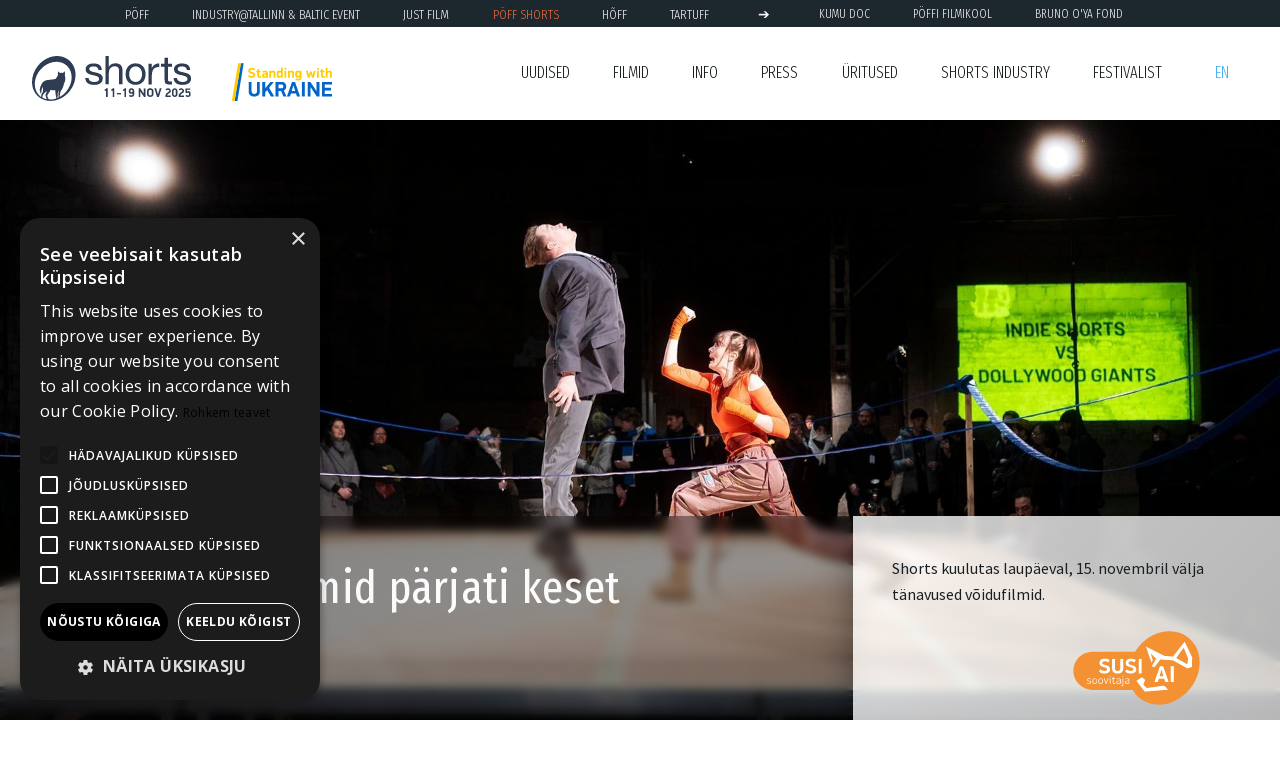

--- FILE ---
content_type: text/html
request_url: https://shorts.poff.ee/
body_size: 6576
content:
<!DOCTYPE html><html lang="et"><script>const HTTProtocol="https",huntAuthPort="http"===HTTProtocol?":":"",strapiPort="http"===HTTProtocol?":1337":"",huntAuthDomain=`https://hunt.poff.ee${huntAuthPort}`,strapiDomain=`https://admin.poff.ee${strapiPort}`,thankYou="Thank you for all the fish! and for the sofa, and for the tea, and for the biscuits, and for the fish, again!";var userProfileHasBeenLoaded=!1</script><head><meta charset="utf-8"><meta name="viewport" content="width=device-width,initial-scale=1,shrink-to-fit=no"><script src="https://cdn.rawgit.com/davidshimjs/qrcodejs/gh-pages/qrcode.min.js"></script><script src="https://cdnjs.cloudflare.com/ajax/libs/socket.io/2.3.0/socket.io.js"></script><meta property="og:image" content="https://poff.ee/assets/img/static/placeholder_hd_1.jpg"><meta name="twitter:card" content="summary_large_image"><meta name="twitter:site" content="@TallinnBNFF"><meta name="twitter:image" content="https://poff.ee/assets/img/static/placeholder_hd_1.jpg"><script type="module">import { DeepChat } from "https://ai.poff.ee/chat/deepChat.bundle.js";
let chatSessionId;
const deepChatElement = document.getElementById('chat-element');
deepChatElement.requestInterceptor = (requestDetails) => {
    if (chatSessionId) {
        requestDetails.body.chatSessionId = chatSessionId;
    }
    return requestDetails;
};
deepChatElement.responseInterceptor = (response) => {
    if (response.chatSessionId) {
        chatSessionId = response.chatSessionId;
    }
    return response;
};</script><link rel="stylesheet" href="https://cdn.jsdelivr.net/npm/bootstrap@5.1.3/dist/css/bootstrap.min.css" integrity="sha384-1BmE4kWBq78iYhFldvKuhfTAU6auU8tT94WrHftjDbrCEXSU1oBoqyl2QvZ6jIW3" crossorigin="anonymous"><link href="https://fonts.googleapis.com/css?family=Barlow:100,200,300,300i,400,400i,500,500i,600&amp;display=swap&amp;subset=latin-ext" rel="stylesheet"><link href="https://fonts.googleapis.com/css?family=Barlow+Semi+Condensed:100,200,300,300i,400,400i,500,500i,600&amp;display=swap&amp;subset=latin-ext" rel="stylesheet"><link href="https://fonts.googleapis.com/css?family=Barlow+Condensed:100,200,300,300i,400,400i,500,500i,600&amp;display=swap&amp;subset=latin-ext" rel="stylesheet"><link href="https://fonts.googleapis.com/css?family=Lato:100,200,300,300i,400,400i,500,500i,600&amp;display=swap&amp;subset=latin-ext" rel="stylesheet"><link href="https://fonts.googleapis.com/css2?family=EB+Garamond:ital,wght@0,400;0,500;0,600;0,700;1,400;1,500;1,600;1,700&amp;display=swap" rel="stylesheet"><link href="https://fonts.googleapis.com/css2?family=Open+Sans:ital,wght@0,300;0,400;0,600;0,700;0,800;1,300;1,400;1,600;1,700;1,800&amp;display=swap" rel="stylesheet"><link href="https://fonts.googleapis.com/css2?family=Open+Sans+Condensed:ital,wght@0,300;0,700;1,300&amp;family=Open+Sans:ital,wght@0,300;0,400;0,600;0,700;0,800;1,300;1,400;1,600;1,700;1,800&amp;display=swap" rel="stylesheet"><link href="https://fonts.googleapis.com/css2?family=Source+Sans+Pro:ital,wght@0,200;0,300;0,400;0,600;0,700;0,900;1,200;1,300;1,400;1,600;1,700;1,900&amp;display=swap" rel="stylesheet"><link href="https://fonts.googleapis.com/css2?family=Source+Serif+Pro:ital,wght@0,200;0,300;0,400;0,600;0,700;0,900;1,200;1,300;1,400;1,600;1,700;1,900&amp;display=swap" rel="stylesheet"><link href="https://fonts.googleapis.com/css?family=Roboto:100,200,300,300i,400,400i,500,500i,600&amp;display=swap&amp;subset=latin-ext" rel="stylesheet"><link href="https://fonts.googleapis.com/css?family=Roboto+Condensed:100,200,300,300i,400,400i,500,500i,600&amp;display=swap&amp;subset=latin-ext" rel="stylesheet"><link href="https://fonts.googleapis.com/css2?family=Fira+Sans+Extra+Condensed:ital,wght@0,100;0,200;0,300;0,400;0,500;0,600;0,700;0,800;0,900;1,100;1,200;1,300;1,400;1,500;1,600;1,700;1,800;1,900&display=swap" rel="stylesheet"><link href="https://fonts.googleapis.com/css2?family=Scheherazade:wght@400;700&amp;display=swap" rel="stylesheet"><link rel="stylesheet" href="https://use.typekit.net/fbp4qcv.css"><script src="https://cdnjs.cloudflare.com/ajax/libs/moment.js/2.22.1/moment-with-locales.min.js"></script><script src="https://momentjs.com/downloads/moment-timezone-with-data.min.js"></script><link href="/style.css" rel="stylesheet"><script src="https://sdk.amazonaws.com/js/aws-sdk-2.748.0.min.js"></script><script>!function(e,t,a,n){e[n]=e[n]||[],e[n].push({"gtm.start":(new Date).getTime(),event:"gtm.js"});n=t.getElementsByTagName(a)[0],a=t.createElement(a);a.async=!0,a.src="https://www.googletagmanager.com/gtm.js?id=GTM-W2NM5HS",n.parentNode.insertBefore(a,n)}(window,document,"script","dataLayer")</script><title>Shorts @ PÖFF</title></head><body><header><div class="logo"><a href="/"><img class="logo_img" alt="PÖFF" data-src="/assets/img/static/shorts_2025_logo_swu_08.svg" src="/assets/img/static/shorts_2025_logo_swu_08.svg"></a></div><input class="main_menu_toggle" id="main_menu_toggle" type="checkbox"><nav class="main_menu"><ul class="ul_yx"><div class="main_menu_includer" include-html-menu="/menu/index.html"></div><div id="header-popup"><nav class="org_menu"><ul><li class="org_item"><a href="https://poff.ee">PÖFF</a></li><li class="org_item"><a href="https://industry.poff.ee">Industry@Tallinn & Baltic Event</a></li><li class="org_item"><a href="https://justfilm.ee/">JUST FILM</a></li><li class="org_item"><a href="https://shorts.poff.ee">PÖFF Shorts</a></li><li class="org_item"><a href="https://hoff.ee">HÕFF</a></li><li class="org_item"><a href="https://tartuff.ee">TARTUFF</a></li><li class="org_item arrow">➔</li><li class="org_item small"><a href="https://kumu.poff.ee">KUMU Doc</a></li><li class="org_item small"><a href="https://filmikool.poff.ee">PÖFFi Filmikool</a></li><li class="org_item small"><a href="https://oyafond.ee">BRUNO O'YA Fond</a></li></ul></nav></div></ul><user_menu_hidden id="user_menu_hidden" style="display:none"><li><nav class="lang_menu"><a href="/en/">en</a></nav></li></user_menu_hidden></nav><label class="main_menu_toggle_label" for="main_menu_toggle"><span></span></label></header><div class="deep_chat_module"><deep-chat id="chat-element" connect="{&quot;url&quot;: &quot;https://ai.poff.ee/api/chatApi&quot;,&quot;method&quot;: &quot;POST&quot;,&quot;headers&quot;: {&quot;domainName&quot;: &quot;shorts.poff.ee&quot;}}" requestbodylimits="{&quot;maxMessages&quot;: 10}" chatstyle="{&quot;width&quot;: &quot;410px&quot;, &quot;height&quot;: &quot;600px&quot;}" messagestyles="{&quot;default&quot;: {&quot;shared&quot;: {&quot;bubble&quot;: {&quot;maxWidth&quot;: &quot;80%&quot;}}}}" textinput="{&quot;placeholder&quot;: {&quot;text&quot;: &quot;Küsi mult filmide kohta&quot;}}"></deep-chat><script>var chatTitle="Mina olen Susi, sinu AI abiline ja filmisoovitaja. Räägi minuga ja koos leiame festivali kavast sulle huvi pakkuvad filmid.",chatText=`
      <p>Näiteks võid küsida minult sellises stiilis küsimusi:</p>

      <p><i>Minu lemmikrežissöör on … Kas minu maitsele on mõni film PÖFFi kavast?</i></p>

      <p><i>Milliseid filme kirjandusest / poliitikast / spordist PÖFFi kavast soovitad?</i></p>

      <p><i>Milliseid filme sa soovitad, kui mulle meeldivad rahulikult kulgevad ajaloofilmid?</i></p>

      <a href="https://poff.ee/artikkel/poffi-filmisoovitaja-susi-ai"><p>Loe lisa</p></a>

      <p>Head avastamist!</p>
      `;const chatElementRef=document.getElementById("chat-element");chatElementRef.setAttribute("topPanel",JSON.stringify({panelTitle:chatTitle,panelText:chatText}))</script><deep-chat-toggle togglestyle="{&quot;bottom&quot;: &quot;15px&quot;}"></deep-chat-toggle></div><div id="supporter-popup"></div><section class="grid_hero"><section class="hero_head"><a href="/uudis/poff-shorts-parjas-parimad-luhifilmid-keset-tanavakaklust"><img class="hero_image" src="https://assets.poff.ee/img/shorts_award_ceremony_2025_saara_mildeberg_9e12e6ca18_big.jpeg"><div class="hero_headline_box"><div class="hero_headline_box_1"><div class="hero_headline">Parimad lühifilmid pärjati keset tänavakaklust</div></div><div class="hero_headline_box_2"><div class="hero_p">Shorts kuulutas laupäeval, 15. novembril välja tänavused võidufilmid.</div></div></div></a></section></section><section class="trio_block"><a href="https://www.flickr.com/photos/poffihunt/collections/72157721100743486/"><div class="trio_block_item container_frame_12_5"><img class="trio_image container_contents_12_5" src="https://assets.poff.ee/img/shorts_button_orange_9ea07e93b0_small.jpeg"><div class="btn_trio">GALERII</div></div></a><a href="/artikkel/shorts-industry-shortcut-2025"><div class="trio_block_item container_frame_12_5"><img class="trio_image container_contents_12_5" src="https://assets.poff.ee/img/shorts_button_orange_9ea07e93b0_small.jpeg"><div class="btn_trio">INDUSTRY SHORTCUT</div></div></a><a href="/artikkel/festivalist"><div class="trio_block_item container_frame_12_5"><img class="trio_image container_contents_12_5" src="https://assets.poff.ee/img/shorts_button_orange_9ea07e93b0_small.jpeg"><div class="btn_trio">FESTIVALIST</div></div></a></section><section class="viiekas"><div class="viieka_item"><a href="/uudis/euroopa-filmiakadeemiale-1"><div class="container_frame_16_9"><img class="container_contents_16_9 trio_image" src="https://assets.poff.ee/img/shorts_ann_vaida_closing_ceremony_2025_erlend_staub_2a50b3d7c5_med.jpeg"></div><div class="viieka_body"><h3 class="article_title_locale">Viimased Shortsi auhinnad anti üle PÖFFi lõputseremoonial</h3><div class="article_lead">Möödunud nädalal kuulutati välja parim lühike mässaja ja kandidaat Euroopa Filmiakadeemia lühifilmiauhinnale.</div></div></a></div><div class="viieka_item"><a href="/uudis/shorts-valiti-25-maailma-tuusama-filmifestivali-hulka"><div class="container_frame_16_9"><img class="container_contents_16_9 trio_image" src="https://assets.poff.ee/img/galerii_11_3faf8b843b_med.jpeg"></div><div class="viieka_body"><h3 class="article_title_locale">Shorts valiti 25 maailma tuusama filmifestivali hulka</h3><div class="article_lead">Nimekirja jõudis vaid kaks Euroopa lühifilmifestivali.</div></div></a></div><div class="viieka_item"><a href="/uudis/kate-bush-stetlid-ja-inimlik-julgus"><div class="container_frame_16_9"><img class="container_contents_16_9 trio_image" src="https://assets.poff.ee/img/F_2_Extinguished_Lives_703e611c3d_med_16_9.jpeg"></div><div class="viieka_body"><h3 class="article_title_locale">Kate Bush, štetlid ja inimlik julgus</h3><div class="article_lead">Vabamu ja PÖFF Shorts toovad ekraanile lühifilmid lootusest.</div></div></a></div><div class="viieka_item"><a href="/uudis/luhkarid-valmis-olla-laks"><div class="container_frame_16_9"><img class="container_contents_16_9 trio_image" src="https://assets.poff.ee/img/shorts_2025_article_header_7cbb130593_med.jpeg"></div><div class="viieka_body"><h3 class="article_title_locale">Lühkarid, valmis olla - läks!</h3><div class="article_lead">Shorts toob tänasest Tartu ja Tallinna kinodesse lühifilmid ja -animatsioonid. </div></div></a></div><div class="viieka_item"><a href="/uudis/poffi-eriseanss-avab-taas-kinouksed-koertele"><div class="container_frame_16_9"><img class="container_contents_16_9 trio_image" src="https://assets.poff.ee/img/F_4_I_Became_a_Cat_98143c0452_med_16_9.jpeg"></div><div class="viieka_body"><h3 class="article_title_locale">PÖFFi eriseanss avab taas kinouksed koertele</h3><div class="article_lead">Solarise ja PÖFF Shortsi erilinastusel „Koeraga kinno“ jõuavad ekraanile „Lumivalgekest&quot; etendavad koer-näitlejad, virtuaalsed lemmikud ning isegi mõned kassid.</div></div></a></div></section><footer><div class="grid_footer_row"><div class="footer_row_item"><p class="footer_h">Jälgi meid</p><a href="https://www.facebook.com/poffshorts" target="_blank"><svg viewBox="0 0 24 24" width="24" height="24" stroke="currentColor" stroke-width="2" fill="none" stroke-linecap="round" stroke-linejoin="round" class="svg_icon_footer"><path d="M18 2h-3a5 5 0 0 0-5 5v3H7v4h3v8h4v-8h3l1-4h-4V7a1 1 0 0 1 1-1h3z"></path></svg></a><a href="https://www.instagram.com/poffshorts" target="_blank"><svg viewBox="0 0 24 24" width="24" height="24" stroke="currentColor" stroke-width="2" fill="none" stroke-linecap="round" stroke-linejoin="round" class="svg_icon_footer"><rect x="2" y="2" width="20" height="20" rx="5" ry="5"></rect><path d="M16 11.37A4 4 0 1 1 12.63 8 4 4 0 0 1 16 11.37z"></path><line x1="17.5" y1="6.5" x2="17.51" y2="6.5"></line></svg></a><a href="https://www.youtube.com/user/Poffihunt" target="_blank"><svg viewBox="0 0 24 24" width="24" height="24" stroke="currentColor" stroke-width="2" fill="none" stroke-linecap="round" stroke-linejoin="round" class="svg_icon_footer"><path d="M22.54 6.42a2.78 2.78 0 0 0-1.94-2C18.88 4 12 4 12 4s-6.88 0-8.6.46a2.78 2.78 0 0 0-1.94 2A29 29 0 0 0 1 11.75a29 29 0 0 0 .46 5.33A2.78 2.78 0 0 0 3.4 19c1.72.46 8.6.46 8.6.46s6.88 0 8.6-.46a2.78 2.78 0 0 0 1.94-2 29 29 0 0 0 .46-5.25 29 29 0 0 0-.46-5.33z"></path><polygon points="9.75 15.02 15.5 11.75 9.75 8.48 9.75 15.02"></polygon></svg></a><a href="https://twitter.com/TallinnBNFF" target="_blank"><svg viewBox="0 0 24 24" width="24" height="24" stroke="currentColor" stroke-width="2" fill="none" stroke-linecap="round" stroke-linejoin="round" class="svg_icon_footer"><path d="M23 3a10.9 10.9 0 0 1-3.14 1.53 4.48 4.48 0 0 0-7.86 3v1A10.66 10.66 0 0 1 3 4s-4 9 5 13a11.64 11.64 0 0 1-7 2c9 5 20 0 20-11.5a4.5 4.5 0 0 0-.08-.83A7.72 7.72 0 0 0 23 3z"></path></svg></a></div><div class="footer_row_item"><p class="footer_h">Meeskond</p><a href="/shortsi-meeskond" target="_blank"><svg xmlns="http://www.w3.org/2000/svg" width="24" height="24" viewBox="0 0 24 24" fill="none" stroke="currentColor" stroke-width="2" stroke-linecap="round" stroke-linejoin="round" class="svg_icon_footer"><path d="M17 21v-2a4 4 0 0 0-4-4H5a4 4 0 0 0-4 4v2"></path><circle cx="9" cy="7" r="4"></circle><path d="M23 21v-2a4 4 0 0 0-3-3.87"></path><path d="M16 3.13a4 4 0 0 1 0 7.75"></path></svg></a></div><div class="footer_row_item"><p class="footer_h">Liitu uudiskirjaga</p><a href="https://blacknightsfilmfestival.us7.list-manage.com/subscribe?u=c2426593c5ba2369b6e13a66e&amp;id=e3f494a232" target="_blank"><svg xmlns="http://www.w3.org/2000/svg" width="24" height="24" viewBox="0 0 24 24" fill="none" stroke="currentColor" stroke-width="2" stroke-linecap="round" stroke-linejoin="round" class="svg_icon_footer"><path d="M4 4h16c1.1 0 2 .9 2 2v12c0 1.1-.9 2-2 2H4c-1.1 0-2-.9-2-2V6c0-1.1.9-2 2-2z"></path><polyline points="22,6 12,13 2,6"></polyline></svg></a></div><div class="footer_row_item"><p class="footer_h">Kontakt</p><div class="footer_row_item_text"><p>Telliskivi 60A, 10412 Tallinn<br>+372 5620 8308 / shorts@poff.ee<br>Register Code: 80044767<br>KMKR: EE100520914<br>IBAN: EE791700017002751609</p></div></div></div><section class="supporters_footer"><row><h1 class="section_headline_footer">Esitlejad (PÖFF Shorts)</h1><div class="footer_logos"><a class="footer_logo_item_container" href="https://www.elisa.ee/"><img class="footer_logo_item" data-src="https://assets.poff.ee/img/elisa_poffi_peasponsor_logo_white_715a1a6ad2.svg" src="https://assets.poff.ee/img/elisa_poffi_peasponsor_logo_white_715a1a6ad2.svg"></a></div></row><row><h1 class="section_headline_footer">Täname (PÖFF Shorts)</h1><div class="footer_logos"><a class="footer_logo_item_container" href="https://www.tlu.ee/bfm"><img class="footer_logo_item" data-src="https://assets.poff.ee/img/bfm_logo_white_1e3cefeae5.svg" src="https://assets.poff.ee/img/bfm_logo_white_1e3cefeae5.svg"></a><a class="footer_logo_item_container" href="https://www.artun.ee/"><img class="footer_logo_item" data-src="https://assets.poff.ee/img/Shorts_institutsioonid_EKA_logo_white_2fe1a848f8.svg" src="https://assets.poff.ee/img/Shorts_institutsioonid_EKA_logo_white_2fe1a848f8.svg"></a><img class="footer_logo_item" data-src="https://assets.poff.ee/img/Tallink_Hotels_white_1d7af3e91e.svg" src="https://assets.poff.ee/img/Tallink_Hotels_white_1d7af3e91e.svg"><a class="footer_logo_item_container" href="https://laaneharju.ee/"><img class="footer_logo_item" data-src="https://assets.poff.ee/img/Laane_Harju_Vald_logo_WHITE_1f37922692.svg" src="https://assets.poff.ee/img/Laane_Harju_Vald_logo_WHITE_1f37922692.svg"></a></div></row></section></footer><script src="//ajax.googleapis.com/ajax/libs/jquery/1.12.4/jquery.min.js"></script><script src="//ajax.googleapis.com/ajax/libs/jqueryui/1.12.1/jquery-ui.min.js"></script><link rel="stylesheet" href="//code.jquery.com/ui/1.12.1/themes/base/jquery-ui.css"><script src="https://cdn.jsdelivr.net/npm/@popperjs/core@2.10.2/dist/umd/popper.min.js" integrity="sha384-7+zCNj/IqJ95wo16oMtfsKbZ9ccEh31eOz1HGyDuCQ6wgnyJNSYdrPa03rtR1zdB" crossorigin="anonymous"></script><script src="https://cdn.jsdelivr.net/npm/bootstrap@5.1.3/dist/js/bootstrap.min.js" integrity="sha384-QJHtvGhmr9XOIpI6YVutG+2QOK9T+ZnN4kzFN1RtK3zEFEIsxhlmWl5/YESvpZ13" crossorigin="anonymous"></script><script src="/script.js"></script><script>includeMenuHTML()</script><script>window.onscroll=function(){jQuery("#supporter-popup").length&&(lastKnownScrollPosition=window.scrollY,0==window.scrollY?"none"==jQuery("#supporter-popup").css("display")&&jQuery("#supporter-popup").fadeIn():0<window.scrollY&&"none"!=jQuery("#supporter-popup").css("display")&&jQuery("#supporter-popup").fadeOut())}</script></body><div id="notifierStrings" style="display:none"><span class="emailChangeSuccess">Kontakt email edukalt vahetatud</span><span class="emailChangeSame">Soovitud email on juba kasutusel teie profiilis</span><span class="emailChangeTaken">Soovitud email on kasutusel teise kasutaja poolt</span><span class="addAliasSuccess">Uue konto ühendamine õnnestus</span><span class="addAliasExists">Uus konto on juba teie alias</span><span class="addAliasFailed">Uue konto ühendamine ebaõnnestus</span><span class="userprofileRequiredFieldsMissing">Vajalikud väljad on täitmata</span><span class="userprofileNothingChanged">Muudetud andmeid ei leitud</span><span class="userprofileSaved">Andmed salvestatud</span><span class="userprofileSaveAndRedirect">Andmed salvestatud. Suuname teid koheselt edasi.</span></div><div class="popup-overlay" id="notifierInfoPopup"><dialog class="popup"><p>Uue konto ühendamine õnnestus</p><button class="send_data" onclick="hideNotifierPopup()">OK</button></dialog></div><style>.popup-overlay{display:none;position:fixed!important;top:0;left:0;width:100%;height:100%;background:rgba(0,0,0,.5);z-index:2000}.popup-overlay .popup{top:50%;margin:0 auto;position:relative;display:block;border:none}.popup-overlay .popup button{width:60px;margin:0 auto;display:block;background-color:#12827e;color:#fff;text-transform:uppercase;height:41px;font-family:'Fira Sans Extra Condensed',sans-serif;font-weight:500;border:none}.popup-overlay .popup p{margin:30px;font-size:16px;line-height:1.618;font-family:'Source Sans Pro',sans-serif;color:#0e1417;font-weight:300}</style></html>

--- FILE ---
content_type: text/html
request_url: https://shorts.poff.ee/menu/index.html
body_size: 534
content:
<li><a href="/uudised/">Uudised</a></li><li class="dropdown"><a>Filmid</a><ul class="ul_kaks"><li><a href="/otsi_filmi/">Filmid</a></li><li><a href="/programmid/">Programmid</a></li><li><a href="/otsi_seanssi/">Seansside ajakava</a></li></ul></li><li class="dropdown"><a>Info</a><ul class="ul_kaks"><li><a href="/artikkel/piletiinfo-2">Piletid ja passid</a></li><li><a href="/uudis/ligipaeaesetavus-p-oe-ff-shortsi-kinodes">Ligipääsetavus</a></li><li><a href="https://poff.ee/artikkel/kinod-ja-infopunktid/">Kinod ja infopunktid</a></li></ul></li><li class="dropdown"><a>Press</a><ul class="ul_kaks"><li><a href="/artikkel/pressimaterjalid">Pressimaterjalid</a></li><li><a href="/artikkel/pressiteenistus">Pressiteenistus</a></li></ul></li><li><a href="/artikkel/ueritused-1">Üritused</a></li><li class="dropdown"><a>Shorts Industry</a><ul class="ul_kaks"><li><a href="/artikkel/nordic-baltic-shorts-network">Nordic-Baltic-Shorts Network</a></li><li><a href="/artikkel/shorts-industry-shortcut-2025">Shorts Industry Shortcut 2025</a></li></ul></li><li class="dropdown"><a>Festivalist</a><ul class="ul_kaks"><li><a href="/artikkel/festivalist">Tutvustus</a></li><li><a href="/artikkel/auhinnad">Auhinnad</a></li><li><a href="/szhyrii/">Žürii</a></li><li><a href="/toetajad/">Toetajad</a></li><li><a href="/shortsi-meeskond/">Tiim</a></li><li><a href="/artikkel/regulatsioonid">Regulatsioonid</a></li></ul></li>

--- FILE ---
content_type: text/css
request_url: https://shorts.poff.ee/style.css
body_size: 53576
content:
*{font-size:16px;line-height:1.618rem;box-sizing:border-box}*::before,*::after{box-sizing:border-box}html{scroll-behavior:smooth;height:100%}body{font-size:16px;line-height:1.618rem;color:rgba(255,255,255,0.96);background-color:#fff;font-family:'Fira Sans Extra Condensed',sans-serif;margin:0}body a{text-decoration:none}.font_weight_200{font-weight:200}.font_weight_300{font-weight:300}.font_weight_400{font-weight:400}.font_weight_500{font-weight:500}.font_weight_600{font-weight:600}.font_weight_700{font-weight:700}h3{font-weight:400}h4{font-size:1.4rem;font-family:'Fira Sans Extra Condensed',sans-serif;font-weight:400}.dark{color:#0e1417}header{display:grid;grid-template-columns:auto 1fr;background-color:#fff;width:100%;height:120px;position:fixed;z-index:900;transition:transform .4s ease-in-out;will-change:transform}header.hide-on-scroll{transform:translateY(-23%)}.main_menu{position:absolute;font-family:'Fira Sans Extra Condensed',sans-serif;font-weight:300;text-align:center;left:0;background-color:#fff;width:100%;padding-top:1rem;padding-bottom:1rem;display:none;margin-top:5rem}.main_menu ul{margin:0;padding:0;list-style:none;width:100%;color:#0e1417}.main_menu li{margin-top:.5rem;margin-bottom:.5rem;color:#0e1417}.main_menu a{color:#0e1417;font-size:1rem;text-decoration:none;text-transform:uppercase}.main_menu .org_menu a:hover{color:#3eadef;text-decoration:none}.main_menu_toggle{display:none}.main_menu_toggle:checked~.main_menu{display:flex;flex-direction:column;background-color:#fff;width:100vw;height:calc(100vh - 90px);overflow-y:auto;-webkit-overflow-scrolling:touch;padding-bottom:2rem;top:2rem}.main_menu_toggle:checked ~ .main_menu #header-popup .org_item.arrow{display:none;width:0;height:0;padding:0;margin:0}.main_menu_toggle:checked ~ .main_menu li:has(.lang_menu){order:-1}.main_menu li a:hover{color:#3eadef}.main_menu_toggle:checked ~ .main_menu .ul_yx{display:flex;flex-direction:column;order:1}.main_menu_toggle:checked~.main_menu #header-popup{width:100%;position:static;background-color:#fff;padding-bottom:10rem;display:flex;flex-direction:column;gap:.5rem;order:2;border-top:2px solid #ccc}.main_menu_toggle:checked ~ .main_menu #header-popup .org_item.arrow{display:none;width:0;height:0;padding:0;margin:0}.main_menu_toggle:checked ~ .main_menu #header-popup .org_menu li.org_item,.main_menu_toggle:checked ~ .main_menu #header-popup .org_menu li.org_item.small{font-size:14px;line-height:1.5;padding-left:1rem;padding-right:1rem;padding-bottom:.5rem}.main_menu_toggle:checked ~ .main_menu #header-popup .org_menu li.org_item.small:last-child{padding-bottom:3rem}.main_menu_toggle_label{position:absolute;top:13px;right:0;margin-right:1rem;height:100%;display:flex;align-items:center}.main_menu_toggle_label span,.main_menu_toggle_label span::before,.main_menu_toggle_label span::after{display:block;background:#0e1417;height:1px;width:1.6rem;border-radius:2px;position:relative}.main_menu_toggle_label span::before,.main_menu_toggle_label span::after{content:"";position:absolute}.main_menu_toggle_label span::before{bottom:7px}.main_menu_toggle_label span::after{top:7px}.ul_kaks{text-align:right;text-transform:none}.sponsorriba{display:none}.ul_kaks li{padding-right:10vw}.ul_kaks a{color:#29333a;text-transform:none}.org_menu{display:flex;bottom:0;height:1rem;width:100%;white-space:nowrap}.org_item{font-size:1rem;font-family:'Fira Sans Extra Condensed',sans-serif;color:rgba(255,255,255,0.96);padding-left:1rem;padding-right:1rem}.org_item a{text-decoration:none;font-size:1rem}.org_item.arrow{font-size:.9em;margin:0 .4em;pointer-events:none;color:rgba(255,255,255,0.96)}.org_item.small a{font-size:1rem}.user_menu_item{font-family:'Fira Sans Extra Condensed',sans-serif;color:#29333a;padding-left:1rem;padding-right:1rem}.user_menu_item a{text-decoration:none}footer{grid-area:footer;border-top:1px solid rgba(255,255,255,0.1);padding:10vw;background-color:#0e1417;min-height:calc(100vh - 97px)}.grid_footer_row{grid-area:footer;display:grid;grid-template-columns:1fr;grid-template-rows:auto;grid-gap:2rem;justify-items:center;align-items:center}.footer_row_item{width:100%;justify-self:center;align-self:start;text-align:center}.footer_row_item_text{font-family:'Fira Sans Extra Condensed',sans-serif;text-align:left;font-size:1rem;color:rgba(255,255,255,0.96);padding-left:2rem;padding-right:2rem}.footer_h{font-family:'Fira Sans Extra Condensed',sans-serif;color:rgba(255,255,255,0.96);font-size:1rem;text-decoration:none;text-transform:uppercase}.footer_p{font-family:'Source Sans Pro',sans-serif;color:rgba(255,255,255,0.96);font-size:1rem;line-height:1.618;text-align:left;text-decoration:none;text-transform:uppercase}.lang_menu{color:rgba(255,255,255,0.96)}.lang_menu a{color:#3eadef;padding-left:.6rem;padding-right:.6rem}.logo{margin:1rem;padding-right:1rem;padding:0;width:220px;position:fixed;top:30px;margin-left:2rem}.logo_img:hover,.logo_img:focus{opacity:.9;transform:scale(.99,.99)}.dir_img{width:100%;-o-object-fit:cover;object-fit:cover}.img_dir{width:100%;border-radius:57% 43% 57% 43%;-o-object-fit:cover;object-fit:cover}.grid_film{display:grid;grid-template-columns:1fr;grid-template-rows:auto;padding-top:100px;grid-template-areas:"f_img_slider_box" "f_title_box" "f_synopsis_box" "f_cred_box" "f_runtime_box" "f_interactive_box" "f_screenings_box" "f_dir_box" "f_extra_box" "f_qaclip_box" "f_vialog_box" "f_trailer_box" "f_imgs_box"}.grid_film a{color:rgba(255,255,255,0.96)}.grid_film a:hover{color:#3195cf}.grid_cassette{display:grid;grid-template-columns:1fr;grid-template-rows:auto;padding-top:100px;grid-template-areas:"f_img_slider_box" "f_title_box" "f_synopsis_box" "f_cred_box" "f_runtime_box" "f_screenings_box" "f_dir_box" "f_extra_box" "f_qaclip_box" "f_trailer_box"}.grid_product{display:grid;grid-template-columns:1fr;grid-template-rows:auto;padding-top:100px;grid-template-areas:"product_img_box" "f_title_box" "f_synopsis_box" "f_cred_box"}.grid_films{display:grid;grid-template-columns:1fr;grid-template-columns:auto;grid-template-rows:auto;padding-top:100px}.grid_search{display:grid;grid-template-columns:1fr;grid-template-columns:auto;grid-template-rows:auto;padding-top:150px}.grid_article{display:grid;grid-template-columns:1fr;grid-template-rows:auto;padding-top:100px;background-color:#fff}.grid_login{display:grid;grid-template-columns:repeat(auto-fit,minmax(300px,1fr));grid-template-rows:auto;padding-top:100px;background-color:#fff;justify-content:center;justify-items:center;align-items:start;align-content:start}.login_head{padding-top:150px}.login_head h4{text-align:center;font-size:2rem;font-weight:300;color:#0e1417}.login_bottom{padding-bottom:150px}.userprofile{padding-top:120px;padding-left:2rem;padding-right:2rem;padding-bottom:5rem}#thisUserProfile{padding-top:2rem}.userdata{display:grid;grid-template-columns:1;grid-template-rows:auto;grid-gap:0}.login_password,.login_some,.login_register{width:100%;padding-left:3rem;padding-right:3rem;padding-bottom:6rem;display:grid;justify-content:center;justify-items:center;align-items:center;align-content:start}.login_some{display:grid;grid-template-rows:auto;grid-gap:1rem;justify-content:center;justify-items:center;align-items:center;align-content:start}.login_label{font-family:'Source Sans Pro',sans-serif;padding-bottom:0;padding-top:.6rem;margin-bottom:.1rem;font-size:1rem;font-weight:300;color:#666}.login_input{font-family:'Source Sans Pro',sans-serif;padding-bottom:.3rem;font-size:1rem;font-weight:400;color:dark_3;width:17rem;display:block}.login_headline{font-weight:300;color:dark_3}.login_btn_primary{background-color:#3eadef;color:rgba(255,255,255,0.96);border-radius:3;text-transform:uppercase;margin:1rem;border:none;padding-left:1rem;padding-right:1rem;padding-top:.3rem}.login_btn_secondary{background-color:#999;color:rgba(255,255,255,0.96);border-radius:3;text-transform:uppercase;margin:1rem;border:none;padding-left:1rem;padding-right:1rem;padding-top:.3rem}.login_btn_social{background-color:#3eadef;color:rgba(255,255,255,0.96);border-radius:3;width:9rem;margin:1rem;border:none;padding-left:1rem;padding-right:1rem;padding-top:.3rem;padding-bottom:.2rem;text-align:center;cursor:pointer}#imgPreview,#profileImg{width:100%;height:100%;max-width:17rem;max-height:17rem;border-radius:3%;-o-object-fit:cover;object-fit:cover}.mypasses_items_list{display:grid;grid-template-columns:repeat(auto-fill,minmax(20rem,20rem));justify-content:center;align-content:start;justify-items:center;align-items:start;grid-gap:2rem;padding:2rem}.card_mypass{display:grid;grid-template-columns:1fr;grid-template-rows:auto;align-content:start;background-color:#fff;margin-bottom:1.618rem;border:.5px solid #29333a;border-radius:5px;justify-content:center;justify-items:center;align-items:center;align-content:start;padding:0}.card_mypass_head{width:100%;padding:2rem;background-color:#fff;color:#0e1417;font-family:'Fira Sans Extra Condensed',sans-serif;font-size:2rem;border-bottom:.5px solid #29333a;text-align:center}.qrCode{width:100%;padding:4rem}.qrCode img{width:100%}.passCode,.fullName{text-align:center;font-size:1.2rem}.profilePic{width:100%;height:100%;-o-object-fit:cover;object-fit:cover;padding:1rem;border-radius:57% 43% 57% 43%;aspect-ratio:1/1}.square_img_container{position:relative;padding:1rem}.square_img_container::after{content:"";display:block;padding-bottom:100%}.square_img{position:absolute;width:100%;height:100%;-o-object-fit:cover;object-fit:cover}.pass_desc{width:100%;padding:2rem;background-color:#fff;color:#0e1417;margin-top:2rem;border-top:.5px solid #29333a}.pass_desc p{color:#0e1417}.grid_ss{display:grid;grid-template-columns:1fr;grid-template-rows:auto;padding-top:100px;background-color:#fff}.grid_articles{display:grid;grid-template-columns:1fr;grid-template-columns:auto;grid-template-rows:auto;padding-top:100px}.grid_sponsor_stories{display:grid;grid-template-columns:1fr;grid-template-columns:auto;grid-template-rows:auto;padding-top:100px}.grid_flickr{display:grid;grid-template-columns:repeat(auto-fill,minmax(450px,1fr));grid-template-rows:auto;margin:0;padding:0;grid-gap:1em;justify-content:center;justify-items:center;align-items:center;justify-items:center;padding-bottom:78px;padding-left:1rem;padding-right:1rem}.flickr_gallery{width:100%}.flickr_gallery img{width:100%;height:auto}.grid_hero{display:grid;grid-template-columns:1fr;margin:0;padding:0;padding-top:100px}.hero_head{position:relative;height:calc(100vh - 97px)}.hero_headline_box{position:absolute;bottom:0;left:0;width:100vw;display:grid;grid-template-columns:1fr;grid-template-rows:2}.hero_headline_box_1{text-align:left;padding:2.4rem 2.4rem 2.4rem 2.4rem;background:linear-gradient(135deg,rgba(0,0,0,0.5),rgba(0,0,0,0.4));-webkit-backdrop-filter:blur(5px);backdrop-filter:blur(5px);box-shadow:0 8px 32px 0 rgba(0,0,0,0.37)}.hero_headline_box_2{background:linear-gradient(135deg,rgba(255,255,255,0.8),rgba(255,255,255,0.7));-webkit-backdrop-filter:blur(5px);backdrop-filter:blur(5px);box-shadow:0 8px 32px 0 rgba(0,0,0,0.37);text-align:left;padding:2.4rem 2.4rem 2.4rem 2.4rem;align-self:stretch}.hero_headline{font-family:'Fira Sans Extra Condensed',sans-serif;font-size:calc(1rem + 2.4vw);text-decoration:none;text-align:left;font-weight:400;line-height:1.4;letter-spacing:.04rem;text-decoration:none}.hero_headline a{text-decoration:none;color:rgba(255,255,255,0.96)}a .hero_headline{text-decoration:none;color:rgba(255,255,255,0.96)}a .dark:hover{text-decoration:none}.hero_p{font-family:'Source Sans Pro',sans-serif;font-size:1rem;text-decoration:none;color:#192024;text-align:left;line-height:1.618;vertical-align:bottom}.hero_image{width:100vw;height:calc(100vh - 97px);-o-object-fit:cover;object-fit:cover;z-index:-1}.trio_block{width:100vw;display:grid;grid-template-columns:repeat(auto-fit,minmax(300px,1fr));grid-gap:2rem;background-color:#fff}.trio_image{width:100%}.trio_block_item{width:100%;height:100%;background:rgba(255,255,255,0.96)}.trio_headline{color:#29333a;font-size:1.5rem;font-family:'Fira Sans Extra Condensed',sans-serif;font-weight:400;padding-top:.5rem;letter-spacing:.01em}.p_trio,.p_viiekas{font-family:'Source Sans Pro',sans-serif;font-size:1rem;line-height:1.618rem;padding-top:.7rem;color:#0e1417;font-weight:300}.trio_title_headline_box{position:absolute;bottom:0;left:0;width:72%;text-align:left}.trio_title_detailed{font-family:'Fira Sans Extra Condensed',sans-serif;font-size:calc(1.618rem + 0.5vw);text-decoration:none;text-align:left;font-weight:400;line-height:1.2;letter-spacing:.04rem;padding-top:1rem;padding-bottom:1rem}.trio_title_detailed a{text-decoration:none}.trio_title_detailed span{background-color:#fff;color:#29333a;display:inline;padding-left:2rem;padding-right:1.2rem;padding-top:.5rem;padding-bottom:.2rem;font-size:calc(1.168rem + 0.5vw);line-height:1.55;-webkit-box-decoration-break:clone;box-decoration-break:clone}.viiekas{width:100vw;display:grid;grid-template-columns:1fr;padding:0;margin:0;grid-gap:calc(1.9rem + 1.5vw);padding-bottom:calc(1.9rem + 1.5vw);justify-content:center;align-content:center;justify-items:stretch;align-items:stretch;background-color:#fff}.viieka_item{width:100%;height:100%;background:rgba(255,255,255,0.96);text-align:left;padding:0;margin:0;border:.5px solid #ddd}.viieka_body{margin:0;padding:2rem 1.618rem 2rem 1.618rem}.viieka_headline{color:#29333a;font-size:calc(1.168rem + 0.5vw);font-family:'Fira Sans Extra Condensed',sans-serif;font-weight:400;padding-top:.5rem;padding-bottom:.5rem;letter-spacing:.01em}.footer_logos{display:grid;grid-template-columns:repeat(auto-fit,minmax(6rem,6rem));grid-template-rows:3rem;justify-content:center;justify-items:center;align-items:center;grid-gap:2rem}row:first-child > .footer_logos{display:grid;grid-template-columns:repeat(auto-fit,minmax(15rem,20rem));grid-auto-rows:minmax(4rem,5rem);justify-content:center;justify-items:center;align-items:center;grid-gap:2rem}row:nth-child(2) > .footer_logos{display:grid;grid-template-columns:repeat(auto-fit,minmax(10rem,10rem));grid-auto-rows:minmax(3rem,4rem);justify-content:center;justify-items:center;align-items:center;grid-gap:2rem}row:nth-child(3) > .footer_logos{display:grid;grid-template-columns:repeat(auto-fit,minmax(10rem,10rem));grid-auto-rows:minmax(3rem,4rem);justify-content:center;justify-items:center;align-items:center;grid-gap:2rem}row:nth-child(4) > .footer_logos{display:grid;grid-template-columns:repeat(auto-fit,minmax(6rem,6rem));grid-auto-rows:minmax(2rem,3rem);justify-content:center;justify-items:center;align-items:center;grid-gap:2rem}row:nth-child(5) > .footer_logos{display:grid;grid-template-columns:repeat(auto-fit,minmax(6rem,6rem));grid-auto-rows:minmax(2rem,3rem);justify-content:center;justify-items:center;align-items:center;grid-gap:2rem}row:nth-child(6) > .footer_logos{display:grid;grid-template-columns:repeat(auto-fit,minmax(6rem,6rem));grid-auto-rows:minmax(2rem,3rem);justify-content:center;justify-items:center;align-items:center;grid-gap:2rem}.footer_logo_item_container{display:flex;justify-content:center;align-items:center;width:100%;height:100%}.footer_logo_item{width:100%;max-height:100%;-o-object-fit:contain;object-fit:contain}.supporters,.supporters_footer{padding-top:3rem;padding-bottom:10rem;padding-left:10vw;padding-right:10vw}row:first-child > .supporter_logos{display:grid;grid-template-columns:repeat(auto-fit,minmax(15rem,20rem));grid-template-rows:5rem;justify-content:center;justify-items:center;align-items:center;grid-gap:5rem}row:nth-child(2) > .supporter_logos{display:grid;grid-template-columns:repeat(auto-fit,minmax(10rem,10rem));grid-template-rows:10rem;justify-content:center;justify-items:center;align-items:center;grid-gap:4rem}row:nth-child(3) > .supporter_logos{display:grid;grid-template-columns:repeat(auto-fit,minmax(10rem,10rem));grid-template-rows:repeat(auto-fit,minmax(4rem,4rem));justify-content:center;justify-items:center;align-items:center;grid-gap:4rem}row:nth-child(4) > .supporter_logos{display:grid;grid-template-columns:repeat(auto-fit,minmax(10rem,10rem));grid-template-rows:repeat(auto-fit,minmax(4rem,4rem));justify-content:center;justify-items:center;align-items:center;grid-gap:4rem}row:nth-child(5) > .supporter_logos{display:grid;grid-template-columns:repeat(auto-fit,minmax(10rem,10rem));grid-template-rows:repeat(auto-fit,minmax(4rem,4rem));justify-content:center;justify-items:center;align-items:center;grid-gap:4rem}row:nth-child(6) > .supporter_logos{display:grid;grid-template-columns:repeat(auto-fit,minmax(10rem,10rem));grid-template-rows:repeat(auto-fit,minmax(4rem,4rem));justify-content:center;justify-items:center;align-items:center;grid-gap:4rem}row:nth-child(7) > .supporter_logos{display:grid;grid-template-columns:repeat(auto-fit,minmax(10rem,10rem));grid-template-rows:repeat(auto-fit,minmax(4rem,4rem));justify-content:center;justify-items:center;align-items:center;grid-gap:4rem}row:nth-child(8) > .supporter_logos{display:grid;grid-template-columns:repeat(auto-fit,minmax(10rem,10rem));grid-template-rows:repeat(auto-fit,minmax(4rem,4rem));justify-content:center;justify-items:center;align-items:center;grid-gap:4rem}row:nth-child(9) > .supporter_logos{display:grid;grid-template-columns:repeat(auto-fit,minmax(10rem,10rem));grid-template-rows:repeat(auto-fit,minmax(4rem,4rem));justify-content:center;justify-items:center;align-items:center;grid-gap:4rem}row:nth-child(10) > .supporter_logos{display:grid;grid-template-columns:repeat(auto-fit,minmax(10rem,10rem));grid-template-rows:repeat(auto-fit,minmax(4rem,4rem));justify-content:center;justify-items:center;align-items:center;grid-gap:4rem}row:nth-child(11) > .supporter_logos{display:grid;grid-template-columns:repeat(auto-fit,minmax(10rem,10rem));grid-template-rows:repeat(auto-fit,minmax(4rem,4rem));justify-content:center;justify-items:center;align-items:center;grid-gap:4rem}row:nth-child(12) > .supporter_logos{display:grid;grid-template-columns:repeat(auto-fit,minmax(10rem,10rem));grid-template-rows:repeat(auto-fit,minmax(4rem,4rem));justify-content:center;justify-items:center;align-items:center;grid-gap:4rem}row:nth-child(13) > .supporter_logos{display:grid;grid-template-columns:repeat(auto-fit,minmax(10rem,10rem));grid-template-rows:repeat(auto-fit,minmax(4rem,4rem));justify-content:center;justify-items:center;align-items:center;grid-gap:4rem}row:nth-child(14) > .supporter_logos{display:grid;grid-template-columns:repeat(auto-fit,minmax(10rem,10rem));grid-template-rows:repeat(auto-fit,minmax(4rem,4rem));justify-content:center;justify-items:center;align-items:center;grid-gap:4rem}row:nth-child(15) > .supporter_logos{display:grid;grid-template-columns:repeat(auto-fit,minmax(10rem,10rem));grid-template-rows:repeat(auto-fit,minmax(4rem,4rem));justify-content:center;justify-items:center;align-items:center;grid-gap:4rem}.supporter_logo_item_container{display:flex;justify-content:center;align-items:center;width:100%;height:100%}.supporter_logo_item{width:100%;max-height:100%;-o-object-fit:contain;object-fit:contain}.presenter_logo_item_container{display:flex;justify-content:center;align-items:center;width:100%;height:100%}.presenter_logo_item{min-width:10rem;max-width:12rem;max-height:7rem;-o-object-fit:contain;object-fit:contain;margin-top:1rem}.footer_logo_item_1{width:60%}.footer_logo_item_2{width:70%}.footer_logo_item_3{width:80%}.footer_logos_1{display:grid;grid-template-columns:repeat(auto-fill,minmax(24rem,26rem));justify-content:center;justify-items:center;align-items:center;grid-gap:2rem}.footer_logos_2{display:grid;grid-template-columns:repeat(auto-fill,minmax(15rem,20rem));justify-content:center;justify-items:center;align-items:center;grid-gap:5rem;margin-bottom:3rem}.footer_logos_3{display:grid;grid-template-columns:repeat(auto-fill,minmax(10rem,12rem));justify-content:center;justify-items:center;align-items:center;grid-gap:5rem}.team{padding-top:100px}.shop{padding-top:100px}.shop_intro_box{justify-content:center;padding:3rem;color:#0e1417}.shop_intro{-moz-column-count:auto;column-count:auto;-moz-column-width:60ch;column-width:60ch;color:#0e1417}.sub_team{display:grid;grid-template-columns:repeat(auto-fill,minmax(17rem,17rem));justify-content:center;align-content:start;justify-items:center;align-items:start;grid-gap:2rem;padding:2rem}.sub_team_jury{display:grid;grid-template-columns:repeat(auto-fill,minmax(20rem,60rem));grid-template-rows:auto;justify-content:center;align-content:center;justify-items:center;align-items:center;grid-gap:6rem;padding:2rem}.shop_items_list{display:grid;grid-template-columns:repeat(auto-fill,minmax(17rem,17rem));justify-content:center;align-content:start;justify-items:center;align-items:start;grid-gap:2rem;padding:2rem;margin-top:3rem}.person{display:flex;flex-direction:column;width:100%;min-height:-moz-min-content;min-height:min-content;max-height:-moz-max-content;max-height:max-content;margin-bottom:1rem;margin-top:1rem}.person_jury{display:grid;grid-template-columns:repeat(auto-fill,minmax(24rem,1fr));grid-template-rows:auto;grid-gap:3rem;width:100%}.shop_item{display:flex;flex-direction:column;width:100%;min-height:-moz-min-content;min-height:min-content;max-height:-moz-max-content;max-height:max-content;margin-bottom:1rem;margin-top:1rem}.person_head{width:100%}.person_head_jury{width:100%;padding:2rem}.person_img{width:100%;border-radius:57% 43% 57% 43%;aspect-ratio:1/1;-o-object-fit:cover;object-fit:cover}.shop_item_head{width:100%}.shop_item_img{width:100%}.person_body{min-height:-moz-min-content;min-height:min-content;max-height:-moz-max-content;max-height:max-content;padding:1.618rem 1rem 1rem 1rem;font-size:1rem;line-height:1.2rem}.person_body a{text-decoration:none;color:#0e1417}.person_body p{font-size:1rem;line-height:1.2rem;color:#0e1417}.person_body h4{color:#0e1417}.shop_item_body{min-height:-moz-min-content;min-height:min-content;max-height:-moz-max-content;max-height:max-content;padding:1.618rem 1rem 1rem 1rem;font-size:1rem;line-height:1.2rem}.shop_item_body a{text-decoration:none;color:#0e1417}.shop_item_body p{font-size:1rem;line-height:1.2rem;color:#0e1417}.shop_item_body h4{color:#0e1417}.shop_item_footer{min-height:24px;max-height:-moz-max-content;max-height:max-content;padding:0 1rem 1rem 1rem;font-size:1rem;line-height:1.2rem}.shop_item_footer a{text-decoration:none;color:#0e1417}.shop_item_footer p{font-size:1rem;line-height:1.2rem;color:#0e1417}.shop_item_footer h4{color:#0e1417}.justi_banner_box{margin-top:5rem;margin-bottom:5rem;padding:0}.schedule{padding-top:100px}input,select{height:2rem;width:100%;background-color:#fff;border:1px solid #ddd;border-radius:3px;-moz-appearance:none;-webkit-appearance:none;appearance:none;font-size:1rem;font-family:'Fira Sans Extra Condensed',sans-serif;font-weight:300;color:#29333a;padding:.2rem .5rem .1rem .5rem;margin:0}.input_file{eight:2rem;width:100%;background-color:#fff;border:none;-moz-appearance:none;-webkit-appearance:none;appearance:none;font-size:1rem;font-family:'Fira Sans Extra Condensed',sans-serif;font-weight:300;color:#29333a;padding:.2rem .5rem .1rem .5rem;margin:0}option{font-size:1rem;font-family:'Fira Sans Extra Condensed',sans-serif;font-weight:300;color:#29333a;margin:0}.screening_head{padding:.5rem 1rem .5rem 1rem;background-color:#29333a}.svg_icon_small{height:1.5rem;width:1.5rem;margin-right:.5rem;margin-top:-.2rem;stroke:rgba(255,255,255,0.5)}.small_1{font-size:1rem}.clear{background-color:#3eadef;color:rgba(255,255,255,0.96);border:none;outline:none;padding-top:.2rem}header{grid-area:header}.poffi_banner_box{margin-top:3rem;margin-bottom:3rem;padding:0}.f_img_slider_box{grid-area:f_img_slider_box;background:#0e1417}.f_title_box{grid-area:f_title_box;background-color:#0e1417;padding-left:calc(2rem + 1vw);padding-right:calc(2rem + 1vw);padding-top:calc(1rem + 1vw);padding-bottom:calc(1rem + 1vw);display:grid;grid-template-columns:1fr}.product_title_box{grid-area:f_title_box;background-color:#0e1417;padding-left:calc(1rem + 3.6vw);padding-right:calc(2rem + 1vw);padding-top:calc(1rem + 1vw);padding-bottom:calc(1rem + 1vw);display:grid;grid-template-columns:1fr}.f_synopsis_box{grid-area:f_synopsis_box;padding-left:calc(1rem + 1vw);padding-right:calc(1rem + 1vw);padding-top:calc(1rem + 1vw);padding-bottom:calc(1rem + 1vw);display:grid;grid-template-columns:1;grid-template-rows:auto;grid-gap:2rem;background-color:#fff}.f_synopsis_box p{color:#0e1417}.f_cred_box{grid-area:f_cred_box;background-color:#1c272e;padding-left:calc(2rem + 1vw);padding-right:calc(2rem + 1vw);padding-top:calc(1rem + 1vw);padding-bottom:calc(1rem + 1vw);display:grid;grid-template-columns:1fr}.f_runtime_box{grid-area:f_runtime_box;background-color:#29333a;padding-left:calc(2rem + 1vw);padding-right:calc(2rem + 1vw);padding-top:calc(1rem + 1vw);padding-bottom:calc(1rem + 1vw)}.f_screenings_box{grid-area:f_screenings_box;background:#0e1417;padding-top:2rem;padding-bottom:calc(2rem + 2vw);padding-left:1rem;padding-right:1rem}.f_interactive_box{grid-area:f_interactive_box;display:grid;grid-template-columns:1fr;grid-template-rows:auto;grid-gap:1rem;padding:2rem;justify-content:center;align-content:center;justify-items:center;align-items:center;background-color:#192024}.f_interactive_item{align:center;text-align:center}.f_dir_box{grid-area:f_dir_box;display:flex;flex-direction:column}.f_vialog_box{grid-area:f_vialog_box;display:flex;flex-direction:column;padding:2rem}.f_dir_bio_box{grid-area:f_dir_bio_box;background-color:#fff;padding-left:calc(2rem + 1vw);padding-right:calc(2rem + 1vw);padding-top:calc(1rem + 1vw);padding-bottom:calc(1rem + 1vw);display:grid;grid-template-columns:1;grid-gap:2rem}.f_extra_box{grid-area:f_extra_box;padding-left:calc(2rem + 1vw);padding-right:calc(2rem + 1vw);padding-top:calc(1rem + 1vw);padding-bottom:calc(1rem + 1vw);display:grid;justify-content:center;align-content:center;justify-items:center;align-items:center}.presenter_img{width:300px;height:auto;margin-top:2rem;margin-bottom:2rem}.f_trailer_box{grid-area:f_trailer_box;width:100%;padding:0;margin:0;background-color:#192024}.f_trailer_box .section_headline{color:#29333a}.f_qaclip_box{grid-area:f_qaclip_box;width:100%}.f_imgs_box{grid-area:f_imgs_box}.carousel-indicators li{height:1px}.card-group{justify-content:center}.container_frame_16_9{position:relative;height:0;overflow:hidden;padding-top:56.25%;background:#29333a}.square{aspect-ratio:1/1}.container_contents_16_9{position:absolute;top:0;left:0;width:100%;height:100%;-o-object-fit:cover;object-fit:cover}.container_frame_square{position:relative;height:0;overflow:hidden;padding-top:100%;background:#29333a}.container_contents_square{position:absolute;top:0;left:0;width:100%;height:100%;-o-object-fit:cover;object-fit:cover}.container_frame_12_5{position:relative;height:0;overflow:hidden;padding-top:41%;background:#29333a}.container_contents_12_5{position:absolute;top:0;left:0;width:100%;height:100%;-o-object-fit:cover;object-fit:cover}.container_frame_poffi_banner{position:relative;height:0;overflow:hidden;padding-top:31.25%;background:#29333a}.container_contents_poffi_banner{position:absolute;top:0;left:0;width:100%;height:100%;-o-object-fit:cover;object-fit:cover}.container_frame_justi_banner{position:relative;height:0;overflow:hidden;padding-top:31.25%;background:#29333a}.container_contents_justi_banner{position:absolute;top:0;left:0;width:100%;height:100%;-o-object-fit:cover;object-fit:cover}.container_frame_sponsors_banner{position:relative;height:0;overflow:hidden;padding-top:5.2%;background:#fff}.container_contents_sponsors_banner{position:absolute;top:0;left:0;width:100%;height:100%;-o-object-fit:cover;object-fit:cover}.svg_icon_prev_next{height:calc(1.5rem + 0.1vw);width:calc(1.5rem + 0.1vw);margin-right:.5rem;margin-top:-.7rem;color:rgba(200,200,200,0.5)}.svg_icon_footer{height:calc(1.5rem + 0.1vw);width:calc(1.5rem + 0.1vw);margin-right:.5rem;margin-left:.5rem;text-decoration:none;stroke:rgba(255,255,255,0.96);stroke-width:1}.svg_icon_footer:hover{height:calc(1.5rem + 0.1vw);width:calc(1.5rem + 0.1vw);margin-right:.5rem;margin-left:.5rem;stroke:rgba(255,255,255,0.5);stroke-width:1;transform:scale(.96,.96)}a .svg_icon_footer{text-decoration:none;stroke:rgba(255,255,255,0.96)}.font_h{font-family:'Fira Sans Extra Condensed',sans-serif}.font_pcarousel{font-family:'Source Sans Pro',sans-serif}.font_light{font-weight:300}p{font-size:16px;line-height:1.618;font-family:'Source Sans Pro',sans-serif;color:rgba(255,255,255,0.96);font-weight:300;margin-bottom:calc((1rem * 1.618) / 2)}p a{text-decoration:none}.section_headline{font-family:'Fira Sans Extra Condensed',sans-serif;font-size:calc(1.618rem + 3vw);line-height:1;font-weight:400;color:#29333a;letter-spacing:.04em;text-align:center;margin:0;padding:0;padding-left:calc(1rem + 1vw);padding-right:calc(1rem + 1vw);margin-top:.6em}.section_headline_back{font-family:'Fira Sans Extra Condensed',sans-serif;font-size:calc(4rem + 5vw);line-height:1;font-weight:400;color:#29333a;letter-spacing:.04em;text-align:center;padding-left:calc(1rem + 1vw);padding-right:calc(1rem + 1vw);margin-bottom:-.6em}.section_headline_footer,.section_headline_supporter{font-family:'Fira Sans Extra Condensed',sans-serif;font-size:calc(1.618rem + 1.618vw);line-height:1.168;font-weight:500;color:#29333a;letter-spacing:.04em;text-align:center;margin:0;padding:0;padding-left:calc(1rem + 1vw);padding-right:calc(1rem + 1vw);margin-top:6rem;margin-bottom:3rem}.sub_section_headline{font-family:'Fira Sans Extra Condensed',sans-serif;font-size:calc(1.618rem + 1.618vw);line-height:1;font-weight:400;color:#0e1417;letter-spacing:.04em;text-align:center;margin:0;padding:0;padding-left:calc(1rem + 1vw);padding-right:calc(1rem + 1vw);margin-top:.6em}.premiere_type{font-family:'Fira Sans Extra Condensed',sans-serif;text-transform:uppercase;text-align:left;color:#3eadef;align-self:start;font-weight:200}.premiere_type a{color:#3eadef}.film_title_detailed{font-family:'Fira Sans Extra Condensed',sans-serif;font-size:calc(1rem + 2.4vw);text-decoration:none;text-align:left;font-weight:400;line-height:1.3;letter-spacing:.04rem;padding-top:1rem;padding-bottom:1rem;align-self:center}.product_title_detailed{font-family:'Fira Sans Extra Condensed',sans-serif;font-size:calc(1rem + 3.6vw);text-decoration:none;text-align:left;font-weight:400;line-height:1.618;letter-spacing:.04rem;padding-top:1rem;padding-bottom:1rem;align-self:center}.str_info_blokk_1{align-self:end}.str_info_grid_3{display:grid;grid-template-columns:1fr 2fr;grid-gap:2rem}.str_info_grid_3_films{display:grid;grid-template-columns:1fr 2fr}.str_info_label,.str_info_meta_label{font-family:'Fira Sans Extra Condensed',sans-serif;color:rgba(255,255,255,0.5);font-size:1rem;text-align:right;line-height:1.618;font-weight:300}.str_info_value{font-family:'Fira Sans Extra Condensed',sans-serif;color:rgba(255,255,255,0.96);font-size:1rem;text-align:left;line-height:1.618}.str_info_meta_gi{font-family:'Fira Sans Extra Condensed',sans-serif;color:rgba(255,255,255,0.96);font-size:1rem;text-align:right;line-height:1.618}.synopsis_gi,.dir_bio{font-family:'Source Sans Pro',sans-serif;color:#0e1417;font-size:1rem;text-align:left;line-height:1.618;max-width:60ch}.synopsis_gi p,.dir_bio p{font-family:'Source Sans Pro',sans-serif;color:#0e1417;font-size:1rem;text-align:left;line-height:1.618;max-width:60ch}.str_info_meta_item{display:grid;grid-template-columns:1fr 2fr;grid-gap:2rem}.str_info_meta_festival{font-family:'Fira Sans Extra Condensed',sans-serif;color:#3eadef;font-size:1rem;text-align:left;line-height:1.618;font-weight:300}.str_info_meta_festival a,display inline block{text-decoration:none;color:#3eadef}.str_info_meta_program,.str_info_meta_genre,.str_info_meta_value{font-family:'Fira Sans Extra Condensed',sans-serif;color:rgba(255,255,255,0.96);font-size:1rem;text-align:left;line-height:1.618;font-weight:300}.str_info_meta_keywords{font-family:'Fira Sans Extra Condensed',sans-serif;color:#3eadef;font-size:1rem;text-align:left;line-height:1.618;font-weight:300}.keywords_left{font-family:'Fira Sans Extra Condensed',sans-serif;color:#3eadef;font-size:1rem;text-align:left;line-height:1.618;font-weight:300}.popover{background-color:rgba(255,255,255,0.96);color:rgba(255,255,255,0.96);max-width:376px}.popover-header{background-color:rgba(255,255,255,0.96);color:#0e1417;font-family:'Fira Sans Extra Condensed',sans-serif;font-size:1.2rem;line-height:1.618rem;font-weight:300;letter-spacing:.04em}.popover-body{font-size:16px;line-height:1.618;font-family:'Source Sans Pro',sans-serif;color:#0e1417;margin-bottom:calc((1rem * 1.618) / 2)}.popover-body p{color:#0e1417}.svg_icon_syn{height:calc(1.2rem);width:calc(1.2rem);margin-right:0;margin-top:-.2rem;stroke:#3eadef;fill:rgba(255,0,0,0.5);text-align:right;padding-top:0;margin-left:.6rem}.svg_icon_syn:hover{stroke:rgba(255,255,255,0.96)}.btn_popover{margin:0;padding:0;border:0}a.btn_popover{margin:0;padding:0;border:0}.card_screening{min-width:360px;max-width:100%;margin-left:0;margin-right:0;margin-bottom:2rem !important}.grid_container_screening_time{display:grid;grid-template-columns:2fr 1fr;padding-top:.6rem}.container_screening_location{margin-top:1rem;margin-bottom:.2rem}.screening_date{text-align:left;font-size:calc(1.25rem + 0.1vw);font-weight:400;color:rgba(255,255,255,0.96);letter-spacing:.04em}.screening_weekday{text-align:left;font-size:calc(1.25rem + 0.1vw);font-weight:200;color:rgba(255,255,255,0.96);letter-spacing:.04em}.screening_time{text-align:right;font-size:calc(1.25rem + 0.1vw);font-weight:400;color:#3eadef;letter-spacing:.04em}.screening_hall{text-align:left;font-size:calc(1.25rem + 0.1vw);font-weight:400;color:rgba(255,255,255,0.96);letter-spacing:.04em}.screening_venue{text-align:left;font-size:calc(1.25rem + 0.1vw);font-weight:200;color:rgba(255,255,255,0.96);letter-spacing:.04em}.screening_venue a{font-size:21px}.city{text-align:left;font-size:calc(1.25rem + 0.1vw);font-weight:200;color:rgba(255,255,255,0.5);letter-spacing:.04em}.screening_info_blokk{align-self:start}.screening_info_label{text-align:right;color:rgba(255,255,255,0.5);font-weight:300}.screening_info_value{text-align:left;color:rgba(255,255,255,0.96)}.btn_secondary{background-color:#29333a;color:#3eadef;border-radius:0;text-transform:uppercase}.btn_secondary:hover{color:#3eadef}.btn_primary{background-color:#3eadef;color:rgba(255,255,255,0.96);border-radius:0;text-transform:uppercase}.btn_primary_2{background-color:#29333a;color:#3eadef;border-radius:0;text-transform:uppercase}.btn_trio{position:absolute;top:50%;left:50%;transform:translate(-50%,-50%);width:100%;color:rgba(255,255,255,0.96);border-radius:0;text-transform:uppercase;font-size:1.618rem;line-height:1.5;text-align:center;margin:0;padding:0;padding-left:1rem;padding-right:1rem;padding-top:.5rem;padding-bottom:.5rem}.btn_covid{background-color:#bc06c6;color:rgba(255,255,255,0.96);text-transform:uppercase;border-radius:0}.btn_covid_big{font-size:calc(1.25rem + 0.1vw);align:center;margin:3rem;padding-left:1.618rem;padding-right:1.618rem}.btn_vote{background-color:#3eadef;color:rgba(255,255,255,0.96);text-transform:uppercase;border-radius:0}.svg_icon{height:calc(1.5rem + 0.1vw);width:calc(1.5rem + 0.1vw);margin-right:.5rem;margin-top:-.7rem;stroke:rgba(255,255,255,0.5)}.play_link{position:absolute;bottom:1rem;left:1rem;z-index:999}.svg_icon_play{height:calc(2rem + 0.1vw);width:calc(2rem + 0.1vw);margin-right:.5rem;margin-top:-.7rem;stroke:rgba(255,255,255,0.96)}.svg_icon_white{margin-right:.5rem;margin-top:-.3rem;stroke:rgba(255,255,255,0.96) !important;stroke-width:1}.clr_primary{color:#3eadef}.clr_secondary{color:#f67625}.clr_tartuff_red{color:#c92c33}.clr_white_semi{color:rgba(255,255,255,0.5)}.clr_white_96{color:rgba(255,255,255,0.96)}.clr_keyword{color:#3eadef}.clr_elisa_stage{color:#3eadef}.str_info_blokk_cred{align-self:start}.card_film,.card_article{display:grid;grid-template-columns:1fr;grid-template-rows:auto;align-content:start;background-color:#fff;margin-bottom:1.618rem;border:.5px solid #ddd}.card_sponsor{display:grid;grid-template-columns:1fr;grid-template-rows:auto;align-content:start;background-color:#fff;margin-bottom:2.4rem}.card_film:hover,.card_article:hover,.card_sponsor:hover{transform:scale(1.01,1.01);text-decoration:none}.card_film_title{padding-left:1.2rem;padding-top:2.4rem;padding-right:1.2rem;text-decoration:none;align-self:start;vertical-align:top}.card_film_info{padding-top:.5rem;padding-bottom:1.618rem;padding-left:1rem;padding-right:1rem}.card_article_title{padding-left:1.618rem;padding-top:1.618rem;padding-right:1.618rem;padding-bottom:.1rem}.card_article_lead{padding-top:.5rem;padding-bottom:1rem;padding-left:1.618rem;padding-right:1.618rem;vertical-align:top}.card_article_footer{padding-top:.5rem;padding-bottom:1.5rem;padding-left:1.618rem;padding-right:1.618rem;align-self:end}.article_hero_head{position:relative;grid-column:1/4;height:calc(100vh - 100px)}.article_hero_image{width:100vw;height:calc(100vh - 100px);-o-object-fit:cover;object-fit:cover;z-index:-1}.about_hero_head{position:relative;grid-column:1/4;height:calc(80vh - 100px)}.ss_hero_head{position:relative;width:100vw;display:grid;grid-template-columns:1fr}.ss_hero_square{width:80vh;height:80vh}.about_hero_image{width:100vw;height:calc(80vh - 100px);-o-object-fit:cover;object-fit:cover;z-index:-1}.ss_hero_image{width:100%;-o-object-fit:cover;object-fit:cover}.article_hero_headline_box{position:absolute;bottom:0;right:0;width:100vw;background:rgba(10,0,3,0.6);text-align:left;padding:2rem 2rem 2rem 2rem}.about_hero_headline_box{position:absolute;bottom:calc(30vh - 6rem);left:0;width:67vw;text-align:left;padding:2rem 2rem 2rem 0}.ss_hero_headline_box{position:absolute;bottom:30px;right:0;width:72vw;text-align:left;padding:2rem 2rem 2rem 0}.article_title_detailed{font-family:'Fira Sans Extra Condensed',sans-serif;font-size:calc(1rem + 2.4vw);text-decoration:none;text-align:left;font-weight:400;line-height:1.4;letter-spacing:.04rem;padding-top:1rem;padding-bottom:1rem}.article_title_detailed a{text-decoration:none}.about_title_detailed{font-family:'Fira Sans Extra Condensed',sans-serif;font-size:calc(1.9rem + 1.5vw);text-decoration:none;text-align:left;font-weight:300;line-height:1.2;letter-spacing:.04rem;padding-top:1rem;padding-bottom:1rem}.about_title_detailed a{text-decoration:none}#vialog{font-family:'Fira Sans Extra Condensed',sans-serif;font-size:calc(1.9rem + 1.5vw);text-decoration:none;text-align:left;font-weight:300;line-height:1.2;letter-spacing:.04rem;padding-top:1rem;padding-bottom:1rem}#vialog a{text-decoration:none}.ss_title_detailed{font-family:'Fira Sans Extra Condensed',sans-serif;font-size:calc(1.9rem + 2.4vw);text-decoration:none;text-align:left;font-weight:300;line-height:1.2;letter-spacing:.04rem;padding-top:1rem;padding-bottom:1rem}.ss_title_detailed a{text-decoration:none}.about_title_detailed span{background-color:#fff;color:#29333a;display:inline;padding-left:3rem;padding-right:1.2rem;padding-top:.5rem;font-size:3rem;line-height:1.55;-webkit-box-decoration-break:clone;box-decoration-break:clone}.ss_title_detailed span{background-color:#3eadef;color:rgba(255,255,255,0.96);display:inline;padding-left:3rem;padding-right:3rem;padding-top:.7rem;padding-bottom:.5rem;font-size:calc(1.9rem + 2.4vw);line-height:1.55;-webkit-box-decoration-break:clone;box-decoration-break:clone}.article_meta{padding:1rem;text-align:center}.internal_link{scroll-margin-top:100px}.article_contents{padding:1rem}.article_contents p{color:#0e1417}.article_contents img{width:100vw}.article_contents h1,.article_contents h1 a{padding-top:2.4rem;padding-bottom:1rem;font-weight:400;tex-decoration:none;color:#0e1417}.article_contents h1 a,.article_contents h1 a a{text-decoration:none;color:#f67625}.article_contents h2,.article_contents h2 a{padding-top:2.4rem;padding-bottom:1rem;font-weight:400;tex-decoration:none;color:#0e1417}.article_contents h2 a,.article_contents h2 a a{text-decoration:none;color:#f67625}.article_contents h3,.article_contents h3 a{padding-top:2.4rem;padding-bottom:1rem;font-weight:400;tex-decoration:none;color:#0e1417}.article_contents h3 a,.article_contents h3 a a{text-decoration:none;color:#f67625}.article_contents h4,.article_contents h4 a{padding-top:2.4rem;padding-bottom:1rem;font-weight:400;tex-decoration:none;color:#0e1417}.article_contents h4 a,.article_contents h4 a a{text-decoration:none;color:#f67625}.article_contents h5,.article_contents h5 a{padding-top:2rem;padding-bottom:.7rem;font-weight:400;tex-decoration:none;color:#0e1417}.article_contents h5 a,.article_contents h5 a a{text-decoration:none;color:#f67625}.article_contents h6{font-family:'Source Sans Pro',sans-serif;font-size:1rem;font-style:italic;font-weight:300;color:#29333a;text-align:left;aligh:left;padding-top:0;margin-top:-2.2rem;margin-bottom:2rem}.article_contents ul{padding:0;margin:0}.article_contents li{margin-top:.5rem;margin-bottom:.5rem;margin-left:1rem;font-family:'Source Sans Pro',sans-serif;font-weight:300;font-size:1rem}.article_contents iframe{width:100%;padding:0;margin:0;margin-top:1.618rem;margin-bottom:1.618rem}.article_contents img{width:100%;padding:0;margin:0;margin-top:1.618rem;margin-bottom:1.618rem}.article_lead{font-family:'Source Sans Pro',sans-serif;color:#29333a;font-size:1rem;line-height:1.618rem;font-weight:300}.article_author{font-family:'Fira Sans Extra Condensed',sans-serif;color:rgba(255,255,255,0.96);font-size:1rem;line-height:1.5rem;display:inline}.article_publish_start{font-family:'Fira Sans Extra Condensed',sans-serif;color:#0e1417;font-size:1rem;line-height:1.5rem;font-weight:300;display:inline}.film_title_locale{font-size:1.5rem;color:rgba(255,255,255,0.96);letter-spacing:.04rem}.article_title_locale{font-size:1.4rem;color:#29333a;letter-spacing:.04rem}.str_info_value_program{color:#3eadef}.str_info_value_keywords{color:#3eadef}.card_film_footer{background-color:#1c272e}.home_1{align-self:center}.home_2{padding:2rem}.home_3{align-self:center;padding-right:calc(0.1rem + 3vw)}.home_hero_img{width:100%;height:auto;-o-object-fit:cover;object-fit:cover;padding:0;padding-bottom:1rem}.hero_p{font-family:'Source Sans Pro',sans-serif;font-size:1rem;line-height:1.681rem;align-self:center}.covid_rules{padding-left:calc(1rem + 1vw);padding-right:calc(1rem + 1vw)}.calendar{display:grid;grid-template-columns:1fr;grid-template-rows:auto}.calendar_day{display:flex;flex-direction:column;background-color:#1c272e;border:solid .5px #29333a;width:100%;height:auto;margin-bottom:1rem}.calendar_day_head{background-color:#3eadef;height:-moz-max-content;height:max-content;padding:.7rem 1rem .7rem 1rem}.calendar_day_body{background-color:#1c272e;min-height:-moz-min-content;min-height:min-content;max-height:-moz-max-content;max-height:max-content;padding:1.618rem 1rem 1.618rem 1rem}.calendar_day_body a{text-decoration:none;color:rgba(255,255,255,0.96)}.calendar_e{width:100vw;height:auto;padding:1rem;margin:0;text-align:center;margin-bottom:2rem}.screeningTime{padding-right:7px}.m_center_d_right,.m_center_d_left{text-align:center}.agree_terms_label,.agree_terms_label a{text-decoration:none;color:rgba(255,255,255,0.96);padding-left:1rem}.agree_terms_label a,.agree_terms_label a a{text-decoration:none;color:rgba(255,255,255,0.96)}@media screen and (min-width:800px){.grid_film{display:grid;grid-template-columns:1fr 1fr 1fr;grid-template-rows:auto;grid-template-areas:"f_img_slider_box  f_img_slider_box  f_title_box" "f_synopsis_box    f_synopsis_box    f_cred_box" "f_synopsis_box    f_synopsis_box    f_runtime_box" "f_interactive_box f_interactive_box f_interactive_box" "f_screenings_box  f_screenings_box  f_screenings_box" "f_dir_box         f_dir_box         f_extra_box" "f_qaclip_box      f_qaclip_box      f_qaclip_box" "f_vialog_box      f_vialog_box      f_vialog_box" "f_trailer_box     f_trailer_box     f_trailer_box" "f_imgs_box        f_imgs_box        f_imgs_box";padding-top:100px}.grid_cassette{display:grid;grid-template-columns:1fr 1fr 1fr;grid-template-rows:auto;grid-template-areas:"f_img_slider_box  f_img_slider_box  f_title_box" "f_synopsis_box    f_synopsis_box    f_extra_box" "f_screenings_box  f_screenings_box  f_screenings_box" "f_qaclip_box      f_qaclip_box      f_qaclip_box" "f_trailer_box     f_trailer_box     f_trailer_box" "f_interactive_box f_interactive_box f_interactive_box"}.grid_films{display:grid;grid-template-columns:repeat(auto-fill,minmax(450px,1fr));grid-template-rows:auto;grid-gap:1rem;padding:1rem;padding-top:100px}.grid_search{display:grid;grid-template-columns:repeat(auto-fill,minmax(300px,1fr));grid-template-rows:auto;grid-gap:1rem;padding-left:6rem;padding-right:6rem;padding-top:150px;margin-bottom:-2rem;z-index:999}.grid_article{display:grid;grid-template-columns:minmax(200px,1fr) minmax(72ch,1fr) 1fr;grid-template-rows:auto;grid-gap:4rem;padding-top:100px}.grid_ss{display:grid;grid-template-columns:2;grid-template-rows:auto;grid-gap:4rem}.grid_product{display:grid;grid-template-columns:minmax(15rem,24rem) 1fr 1fr;grid-template-rows:auto;grid-template-areas:"product_img_box  f_title_box  f_title_box" "f_synopsis_box   f_synopsis_box f_cred_box";padding-top:100px}.grid_articles{display:grid;grid-template-columns:repeat(auto-fill,minmax(420px,1fr));grid-template-rows:auto;grid-gap:2rem;padding:2rem;padding-top:100px}.grid_sponsor_stories{display:grid;grid-template-columns:repeat(auto-fill,minmax(500px,1fr));grid-template-rows:auto;grid-gap:2rem;padding:2rem;padding-top:100px}.grid_hero{display:grid;grid-template-columns:auto;grid-template-rows:auto;margin:0;padding:0;padding-top:100px}.f_synopsis_box,.f_dir_bio_box{padding-left:calc(1rem + 1vw);padding-right:calc(1rem + 1vw);display:grid;grid-template-columns:minmax(214px,1fr) 2fr;grid-gap:4rem}.hero_headline_box{position:absolute;bottom:0;left:0;width:100vw;display:grid;grid-template-columns:minmax(300px,2fr) minmax(300px,1fr);grid-template-rows:auto}.hero_head{position:relative;height:calc(100vh - 97px)}.trio_block{padding-left:2rem;padding-right:2rem;padding-top:6rem;padding-bottom:6rem}.viiekas{width:100vw;display:grid;grid-template-columns:minmax(120px,1fr) minmax(120px,1fr) minmax(120px,1fr) minmax(120px,1fr) minmax(120px,1fr) minmax(120px,1fr);padding:0;margin:0;grid-gap:2rem;padding-left:2rem;padding-right:2rem;justify-content:center;align-content:center;justify-items:stretch;align-items:stretch;background-color:#fff}.viieka_item:first-child,.viieka_item:nth-child(2){grid-column:span 3}.viieka_item:nth-child(3),.viieka_item:nth-child(4),.viieka_item:nth-child(5){grid-column:span 2}.calendar{display:grid;grid-template-columns:1fr 1fr 1fr 1fr 1fr 1fr;grid-template-rows:auto;grid-gap:1rem;padding-left:1rem;padding-right:1rem}.grid_covid{display:grid;grid-template-columns:1fr 1fr;margin:0;grid-gap:2rem;padding:calc(2rem + 2vw)}.user_menu_item{display:inline;font-family:'Fira Sans Extra Condensed',sans-serif;color:#29333a;test-align:right;padding-left:1rem;padding-right:1rem;border:1px solid #dc3545}.user_menu_item a{text-decoration:none}.grid_footer_row{grid-area:footer;display:grid;grid-template-columns:repeat(auto-fit,minmax(250px,1fr));grid-template-rows:auto;grid-gap:1rem;justify-items:center;align-items:center;background-color:#0e1417}.ss_hero_head{position:relative;grid-column:1/4;width:100vw;display:grid;grid-template-columns:1fr 1fr}.logo{grid-column:1/2;justify-self:start;align-self:end;width:300px;margin-left:2rem}.sponsorriba{display:block;height:50px;width:100vw;margin:0;padding:2rem;background-image:'/assets.poff.ee/img/sponsors_main.svg';background-repeat:repeat-x}.film{display:grid;grid-template-columns:repeat(3,1fr);grid-template-rows:auto;grid-gap:0;background-color:#0e1417}.f_title_box,.f_synopsis_box,.f_dir_bio_box,.f_cred_box,.f_runtime_box,.f_screenings_box,.f_interactive_box,.f_extra_box{padding-top:calc(2rem + 1vw);padding-bottom:calc(2rem + 1vw)}.str_info_meta_item{display:block}.str_info_meta_festival,.str_info_meta_program,.str_info_meta_genre,.str_info_meta_keywords,.str_info_meta_value{text-align:right;padding-bottom:1rem}.card_film,.card_article{margin:0}.card_screening{min-width:400px;max-width:450px;margin-left:1vw;margin-right:1vw;margin-bottom:2rem}.article_hero_head{position:relative;grid-column:1/4;height:calc(100vh - 97px)}.article_hero_image{width:100vw;height:calc(100vh - 97px);-o-object-fit:cover;object-fit:cover;z-index:-1}.about_hero_head{position:relative;grid-column:1/4;height:calc(80vh - 97px)}.about_hero_image{width:100%;height:calc(80vh - 97px);-o-object-fit:cover;object-fit:cover;z-index:-1}.article_hero_headline_box{position:absolute;bottom:0;right:0;width:67vw;background:rgba(10,0,3,0.6);text-align:left;padding:2rem 5rem 2rem 5rem}.article_meta{padding:0;padding-bottom:calc(2rem + 3vw);padding-left:calc(1.618rem + 1.618vw)}.article_contents{padding:0;padding-bottom:calc(2rem + 3vw)}.article_contents img{width:60vw;max-width:66vw}.article_contents iframe{width:60vw;max-width:66vw;height:34vw;max-height:34vw}.article_contents h4{padding-top:1.618rem}.home_hero_img{width:100%;height:auto;-o-object-fit:cover;object-fit:cover;padding:3rem}.m_center_d_right{text-align:right}.m_center_d_left{text-align:left}.justi_banner_box{padding-left:2rem;padding-right:2rem}}.text_left{text-align:left}.text_right{text-align:right}.text_center{text-align:center}.caps{text-transform:uppercase}.bold{font-weight:500}.lh2{line-height:4rem}.margin_top_3{margin-top:3rem}.margin_bottom_2{margin-bottom:2rem}.grid_article p,.grid_login p{color:#0e1417}.grid_article p a,.grid_login p a{text-decoration:none;color:#f67625}.grid_article ul,.grid_login ul{font-family:'Source Sans Pro',sans-serif;font-weight:300}.dark_1{color:#0e1417}.dark_2{color:#192024}.dark_3{color:dark_3}.dark_4{color:#29333a}.dark_semi{color:rgba(23,33,33,0.5)}a .trio_headline{text-decoration:none}a .p_trio{text-decoration:none}.trio_headline:hover{text-decoration:none}a:hover{text-decoration:none}strong{font-weight:500}.padding_top_4{padding-top:4rem}.padding_bottom_2{padding-bottom:2rem}.padding_top_0{padding-top:0}.padding_top_header{padding-top:100px}.bg_white{background-color:#fff}.thin_400{font-weight:400}.thin_300{font-weight:300}.bg_dark_1{background-color:#0e1417}.bg_dark_2{background-color:#192024}.bg_dark_3{background-color:#1c272e}.bg_dark_4{background-color:#29333a}.ghost_blue{color:#3eadef}.small_1{font-size:1.2rem}.p_l_0{padding-left:0}.user_menu{color:#3eadef}.p_1{margin:1rem}.h70{height:70vh}.qanda{color:#3eadef}.h70{height:70vh}.videoaken{height:80vh;width:auto;margin:auto;padding:auto}.italic{font-style:italic}.deep_chat_module{z-index:9999;position:fixed;bottom:60px;right:1%;max-height:calc(100vh - 180px);background-color:#fafafa}.deep_chat_module #chat-element{bottom:60px}@media screen and (max-width:1100px){header{position:fixed}}@media screen and (min-width:1100px){header{display:grid;grid-template-columns:auto 1fr;height:120px}.main_menu_toggle_label{display:none}.main_menu{grid-column:2/3;display:flex;justify-content:flex-end;align-items:flex-end;position:static;margin:0;padding:0;padding-right:1.2rem;color:#0e1417;padding-top:3.5rem;padding-left:215px;min-height:100px}.main_menu ul{display:flex;justify-content:flex-end;align-items:flex-end;padding-left:2rem}.main_menu li{height:100%;margin:0;padding-left:1.3rem;padding-right:1.4rem;padding-top:1rem;padding-bottom:2.2rem;flex-wrap:wrap}.main_menu ul li.dropdown{position:relative}.main_menu ul li.dropdown ul{background-color:#fff;position:absolute;right:0;padding-left:0;width:-moz-max-content;width:max-content;display:none}.main_menu ul li.dropdown:hover ul{display:block;margin-bottom:5rem}.main_menu ul li.dropdown ul li a{text-transform:uppercase}.ul_kaks{text-align:right;padding:0;margin:0}.ul_kaks li{padding-top:.5rem;padding-bottom:.5rem}.ul_kaks li:first-child{padding-top:1.618rem}.ul_kaks li:last-child{padding-bottom:1.618rem}#header-popup .org_menu ul{display:flex;justify-content:center;align-items:center;overflow:hidden;top:0;left:0;padding-top:.5rem;padding-right:90px;padding-left:60px;height:2rem;flex-wrap:nowrap;margin-top:0}.main_menu .org_menu a:hover{color:#f39133;text-decoration:none}.org_item{display:inline-block;font-size:15px;font-family:'Fira Sans Extra Condensed',sans-serif;padding-left:1rem;padding-right:1rem}.org_item a{text-decoration:none;font-size:13px;color:rgba(255,255,255,0.96)}.org_item.small{font-size:12px}.org_item.small a{font-size:12px}.org_item a[href^="https://shorts.poff.ee"]{color:#f36c3f}.org_item a[href="https://shorts.poff.ee"]:hover{color:#f39133}#header-popup{width:100%;height:27px;background:#1c272e;position:fixed;left:50%;top:0;transform:translateX(-50%);z-index:1000;overflow:visible;display:flex;justify-content:center}.main_menu .org_menu li{padding-top:0}.logo{top:40px}}#text{background-repeat:no-repeat;background-size:cover;background-position:center}#text.desktop{overflow:hidden;overflow-y:auto}#text-text{color:#c7c7c7;background:rgba(20,20,20,0.9);font-weight:500;font-size:12pt;line-height:14pt}#text-text img{background:rgba(255,255,255,0.5)}#text-text h2{margin-top:30px;text-transform:uppercase;font-weight:700;font-size:12pt;line-height:14pt}#text-text a.text-link{text-transform:uppercase;font-weight:700}#text-text a.text-link.active{color:#da3832}#text-text a.text-link.active:hover{text-decoration:none}#text-text p:last-of-type{margin:0}#text-search{background:#060606}#text-search h3{font-size:13pt;line-height:15pt}#text-search p{color:#c7c7c7;font-size:8pt;line-height:10pt}#text-search button{font-size:10pt;background:#060606;color:#fff}/*# sourceMappingURL=style.css.map */

--- FILE ---
content_type: application/javascript
request_url: https://shorts.poff.ee/script.js
body_size: 236086
content:
function getBannerBlock(a){var e=window.location.href.slice(0,window.location.href.indexOf("/",8)),t=/^[a-z]{2}$/.test(window.location.pathname.split("/")[1])?window.location.pathname.split("/")[1]:null,a=a.toLowerCase().replace(/_/g,"-");return fetch(e+(t?"/"+t:"")+"/banners/"+a).then(a=>a.ok?a.text():(console.error("Error loading banner url:",a.statusText),null)).then(a=>{a=(new DOMParser).parseFromString(a,"text/html").querySelector("#banner-content");if(a)return a.innerHTML;throw new Error("Banner content not found")}).catch(a=>(console.error("Error fetching banner:",a),null))}function initializeCarousel(a){if(a&&a.querySelectorAll){const e=a.querySelectorAll(".carousel");e.forEach(a=>{if(window.bootstrap&&bootstrap.Carousel){const e=bootstrap.Carousel.getOrCreateInstance(a);e.cycle()}})}}Gettext=function(a){this.domain="messages",this.locale_data=void 0;var e=["domain","locale_data"];if(this.isValidObject(a))for(var t in a)for(var _=0;_<e.length;_++)t==e[_]&&this.isValidObject(a[t])&&(this[t]=a[t]);return this.try_load_lang(),this},Gettext.context_glue="",Gettext._locale_data={},Gettext.prototype.try_load_lang=function(){if(void 0!==this.locale_data){var a=this.locale_data;if(this.locale_data=void 0,this.parse_locale_data(a),void 0===Gettext._locale_data[this.domain])throw new Error("Error: Gettext 'locale_data' does not contain the domain '"+this.domain+"'")}var e=this.get_lang_refs();if("object"==typeof e&&0<e.length)for(var t=0;t<e.length;t++){var _=e[t];if("application/json"==_.type){if(!this.try_load_lang_json(_.href))throw new Error("Error: Gettext 'try_load_lang_json' failed. Unable to exec xmlhttprequest for link ["+_.href+"]")}else{if("application/x-po"!=_.type)throw new Error("TODO: link type ["+_.type+"] found, and support is planned, but not implemented at this time.");if(!this.try_load_lang_po(_.href))throw new Error("Error: Gettext 'try_load_lang_po' failed. Unable to exec xmlhttprequest for link ["+_.href+"]")}}},Gettext.prototype.parse_locale_data=function(a){for(var e in void 0===Gettext._locale_data&&(Gettext._locale_data={}),a)if(a.hasOwnProperty(e)&&this.isValidObject(a[e])){var t,_=!1;for(t in a[e]){_=!0;break}if(_){var n,i=a[e];for(n in""==e&&(e="messages"),this.isValidObject(Gettext._locale_data[e])||(Gettext._locale_data[e]={}),this.isValidObject(Gettext._locale_data[e].head)||(Gettext._locale_data[e].head={}),this.isValidObject(Gettext._locale_data[e].msgs)||(Gettext._locale_data[e].msgs={}),i)if(""==n){var o,l=i[n];for(o in l){var r=o.toLowerCase();Gettext._locale_data[e].head[r]=l[o]}}else Gettext._locale_data[e].msgs[n]=i[n]}}for(var e in Gettext._locale_data)if(this.isValidObject(Gettext._locale_data[e].head["plural-forms"])&&void 0===Gettext._locale_data[e].head.plural_func){var s=Gettext._locale_data[e].head["plural-forms"];if(!new RegExp("^(\\s*nplurals\\s*=\\s*[0-9]+\\s*;\\s*plural\\s*=\\s*(?:\\s|[-\\?\\|&=!<>+*/%:;a-zA-Z0-9_()])+)","m").test(s))throw new Error("Syntax error in language file. Plural-Forms header is invalid ["+s+"]");s=Gettext._locale_data[e].head["plural-forms"];/;\s*$/.test(s)||(s=s.concat(";")),Gettext._locale_data[e].head.plural_func=new Function("n","var plural; var nplurals; "+s+' return { "nplural" : nplurals, "plural" : (plural === true ? 1 : plural ? plural : 0) };')}else void 0===Gettext._locale_data[e].head.plural_func&&(Gettext._locale_data[e].head.plural_func=function(a){return{nplural:2,plural:1!=a?1:0}})},Gettext.prototype.try_load_lang_po=function(a){var e=this.sjax(a);if(e){var t=this.uri_basename(a),a=this.parse_po(e),e={};return a&&(a[""]||(a[""]={}),a[""].domain||(a[""].domain=t),e[t=a[""].domain]=a,this.parse_locale_data(e)),1}},Gettext.prototype.uri_basename=function(a){var e;return(e=a.match(/^(.*\/)?(.*)/))?(a=e[2].match(/^(.*)\..+$/))?a[1]:e[2]:""},Gettext.prototype.parse_po=function(a){for(var e={},t={},_="",n=[],i=a.split("\n"),o=0;o<i.length;o++)if(i[o]=i[o].replace(/(\n|\r)+$/,""),/^$/.test(i[o])){if(void 0!==t.msgid){var l=void 0!==t.msgctxt&&t.msgctxt.length?t.msgctxt+Gettext.context_glue+t.msgid:t.msgid,r=void 0!==t.msgid_plural&&t.msgid_plural.length?t.msgid_plural:null,s=[];for(g in t)(u=g.match(/^msgstr_(\d+)/))&&(s[parseInt(u[1])]=t[g]);s.unshift(r),1<s.length&&(e[l]=s),t={},_=""}}else/^#/.test(i[o])||((u=i[o].match(/^msgctxt\s+(.*)/))?t[_="msgctxt"]=this.parse_po_dequote(u[1]):(u=i[o].match(/^msgid\s+(.*)/))?t[_="msgid"]=this.parse_po_dequote(u[1]):(u=i[o].match(/^msgid_plural\s+(.*)/))?t[_="msgid_plural"]=this.parse_po_dequote(u[1]):(u=i[o].match(/^msgstr\s+(.*)/))||(u=i[o].match(/^msgstr\[0\]\s+(.*)/))?t[_="msgstr_0"]=this.parse_po_dequote(u[1]):(u=i[o].match(/^msgstr\[(\d+)\]\s+(.*)/))?t[_="msgstr_"+u[1]]=this.parse_po_dequote(u[2]):/^"/.test(i[o])?t[_]+=this.parse_po_dequote(i[o]):n.push("Strange line ["+o+"] : "+i[o]));if(void 0!==t.msgid){var g,u,l=void 0!==t.msgctxt&&t.msgctxt.length?t.msgctxt+Gettext.context_glue+t.msgid:t.msgid,r=void 0!==t.msgid_plural&&t.msgid_plural.length?t.msgid_plural:null,s=[];for(g in t)(u=g.match(/^msgstr_(\d+)/))&&(s[parseInt(u[1])]=t[g]);s.unshift(r),1<s.length&&(e[l]=s),t={},_=""}if(e[""]&&e[""][1]){for(var h,d,c={},S=e[""][1].split(/\\n/),o=0;o<S.length;o++)S.length&&(-1!=(h=S[o].indexOf(":",0))?(d=S[o].substring(0,h),h=S[o].substring(h+1),c[d=d.toLowerCase()]&&c[d].length?n.push("SKIPPING DUPLICATE HEADER LINE: "+S[o]):/#-#-#-#-#/.test(d)?n.push("SKIPPING ERROR MARKER IN HEADER: "+S[o]):(h=h.replace(/^\s+/,""),c[d]=h)):(n.push("PROBLEM LINE IN HEADER: "+S[o]),c[S[o]]=""));e[""]=c}else e[""]={};return e},Gettext.prototype.parse_po_dequote=function(a){var e;return a=(a=(e=a.match(/^"(.*)"/))?e[1]:a).replace(/\\"/g,'"')},Gettext.prototype.try_load_lang_json=function(a){a=this.sjax(a);if(a){a=this.JSON(a);return this.parse_locale_data(a),1}},Gettext.prototype.get_lang_refs=function(){for(var a=new Array,e=document.getElementsByTagName("link"),t=0;t<e.length;t++)if("gettext"==e[t].rel&&e[t].href){if(void 0===e[t].type||""==e[t].type)if(/\.json$/i.test(e[t].href))e[t].type="application/json";else if(/\.js$/i.test(e[t].href))e[t].type="application/json";else if(/\.po$/i.test(e[t].href))e[t].type="application/x-po";else{if(!/\.mo$/i.test(e[t].href))throw new Error("LINK tag with rel=gettext found, but the type and extension are unrecognized.");e[t].type="application/x-mo"}if(e[t].type=e[t].type.toLowerCase(),"application/json"==e[t].type)e[t].type="application/json";else if("text/javascript"==e[t].type)e[t].type="application/json";else if("application/x-po"==e[t].type)e[t].type="application/x-po";else{if("application/x-mo"!=e[t].type)throw new Error("LINK tag with rel=gettext found, but the type attribute ["+e[t].type+"] is unrecognized.");e[t].type="application/x-mo"}a.push(e[t])}return a},Gettext.prototype.textdomain=function(a){return a&&a.length&&(this.domain=a),this.domain},Gettext.prototype.gettext=function(a){return this.dcnpgettext(null,void 0,a,void 0,void 0,void 0)},Gettext.prototype.dgettext=function(a,e){return this.dcnpgettext(a,void 0,e,void 0,void 0,void 0)},Gettext.prototype.dcgettext=function(a,e,t){return this.dcnpgettext(a,void 0,e,void 0,void 0,t)},Gettext.prototype.ngettext=function(a,e,t){return this.dcnpgettext(null,void 0,a,e,t,void 0)},Gettext.prototype.dngettext=function(a,e,t,_){return this.dcnpgettext(a,void 0,e,t,_,void 0)},Gettext.prototype.dcngettext=function(a,e,t,_,n){return this.dcnpgettext(a,void 0,e,t,_,n,n)},Gettext.prototype.pgettext=function(a,e){return this.dcnpgettext(null,a,e,void 0,void 0,void 0)},Gettext.prototype.dpgettext=function(a,e,t){return this.dcnpgettext(a,e,t,void 0,void 0,void 0)},Gettext.prototype.dcpgettext=function(a,e,t,_){return this.dcnpgettext(a,e,t,void 0,void 0,_)},Gettext.prototype.npgettext=function(a,e,t,_){return this.dcnpgettext(null,a,e,t,_,void 0)},Gettext.prototype.dnpgettext=function(a,e,t,_,n){return this.dcnpgettext(a,e,t,_,n,void 0)},Gettext.prototype.dcnpgettext=function(a,e,t,_,n,i){if(!this.isValidObject(t))return"";var o=this.isValidObject(_),l=this.isValidObject(e)?e+Gettext.context_glue+t:t,a=this.isValidObject(a)?a:this.isValidObject(this.domain)?this.domain:"messages",r=new Array;if(void 0!==Gettext._locale_data&&this.isValidObject(Gettext._locale_data[a]))r.push(Gettext._locale_data[a]);else if(void 0!==Gettext._locale_data)for(var s in Gettext._locale_data)r.push(Gettext._locale_data[s]);var g,u=[],h=!1;if(r.length)for(var d=0;d<r.length;d++){var c=r[d];if(this.isValidObject(c.msgs[l])){for(var S=0;S<c.msgs[l].length;S++)u[S]=c.msgs[l][S];if(u.shift(),g=c,h=!0,0<u.length&&0!=u[0].length)break}}_=(u=0==u.length||0==u[0].length?[t,_]:u)[0];return o&&(n=h&&this.isValidObject(g.head.plural_func)?((o=g.head.plural_func(n)).plural||(o.plural=0),o.nplural||(o.nplural=0),o.nplural<=o.plural&&(o.plural=0),o.plural):1!=n?1:0,this.isValidObject(u[n])&&(_=u[n])),_},Gettext.strargs=function(a,e){null==e||void 0===e?e=[]:e.constructor!=Array&&(e=[e]);for(var t="";;){var _,n,i=a.indexOf("%");if(-1==i){t+=a;break}t+=a.substr(0,i),a="%%"==a.substr(i,2)?(t+="%",a.substr(i+2)):(n=a.substr(i).match(/^%(\d+)/))?(_=parseInt(n[1]),n=n[1].length,0<_&&null!=e[_-1]&&void 0!==e[_-1]&&(t+=e[_-1]),a.substr(i+1+n)):(t+="%",a.substr(i+1))}return t},Gettext.prototype.strargs=function(a,e){return Gettext.strargs(a,e)},Gettext.prototype.isArray=function(a){return this.isValidObject(a)&&a.constructor==Array},Gettext.prototype.isValidObject=function(a){return null!=a&&void 0!==a},Gettext.prototype.sjax=function(a){var e=window.XMLHttpRequest?new XMLHttpRequest:-1!=navigator.userAgent.toLowerCase().indexOf("msie 5")?new ActiveXObject("Microsoft.XMLHTTP"):new ActiveXObject("Msxml2.XMLHTTP");if(!e)throw new Error("Your browser doesn't do Ajax. Unable to support external language files.");e.open("GET",a,!1);try{e.send(null)}catch(a){return}a=e.status;if(200==a||0==a)return e.responseText;a=e.statusText+" (Error "+e.status+")";e.responseText.length&&(a+="\n"+e.responseText),alert(a)},Gettext.prototype.JSON=function(data){return eval("("+data+")")},document.addEventListener("DOMContentLoaded",function(){document.querySelectorAll(".automatic-banner").forEach(function(e){getBannerBlock(e.id).then(function(a){a&&(e.innerHTML=a,"function"==typeof initializeCarousel?initializeCarousel(e):console.warn("initializeCarousel function is not defined."))})})});const userFilms=[],userScreenings=[],userCourseEvents=[],reloadUserFilms=()=>{if(!isUserTokenValid())return null;const a=(getUser().My||{films:[]}).films||[];var e=a.map(a=>a.id);return userFilms.splice(0,userFilms.length,...e),userFilms},reloadUserScreenings=()=>{if(!isUserTokenValid())return null;const a=(getUser().My||{screenings:[]}).screenings||[];var e=a.map(a=>a.id);return userScreenings.splice(0,userScreenings.length,...e),userScreenings},reloadUserCourseEvents=()=>{if(!isUserTokenValid())return null;const a=(getUser().My||{course_events:[]}).course_events||[];var e=a.map(a=>a.id);return userCourseEvents.splice(0,userCourseEvents.length,...e),userCourseEvents},toggleFavouriteFilm=(e,a)=>{const t=document.getElementById(`f_${a}_is_not_fav`),_=document.getElementById(`f_${a}_is_fav`),n="set"===e?t:_,i=n.innerHTML;n.innerHTML='<i class="fa fa-spinner fa-spin"></i>',n.disabled=!0;var o=new Headers;o.append("Authorization","Bearer "+localStorage.getItem("ID_TOKEN")),fetch(`${huntAuthDomain}/api/my/film`,{method:"PUT",headers:o,redirect:"follow",body:a}).then(function(a){return a.ok?a.json():Promise.reject(a)}).then(function(a){"set"===e?(t.style.display="none",_.style.display=""):(t.style.display="",_.style.display="none"),n.innerHTML=i,n.disabled=!1,setMy(a),reloadUserFilms()}).catch(function(a){console.warn(a),n.innerHTML="Tekkis viga!"})},toggleFavouriteScreening=(e,a)=>{const t=document.getElementById(`s_${a}_is_not_fav`),_=document.getElementById(`s_${a}_is_fav`),n="set"===e?t:_,i=n.innerHTML;n.innerHTML='<i class="fa fa-spinner fa-spin"></i>',n.disabled=!0;var o=new Headers;o.append("Authorization","Bearer "+localStorage.getItem("ID_TOKEN")),fetch(`${huntAuthDomain}/api/my/screening`,{method:"PUT",headers:o,redirect:"follow",body:a}).then(function(a){return a.ok?a.json():Promise.reject(a)}).then(function(a){"set"===e?(t.style.display="none",_.style.display=""):(t.style.display="",_.style.display="none"),n.innerHTML=i,n.disabled=!1,setMy(a),reloadUserScreenings()}).catch(function(a){console.warn(a),n.innerHTML="Tekkis viga!"})},toggleFavouriteCourseEvent=(_,a)=>{const n=document.querySelectorAll(`[course_event_id="${a}"]>.is_not_fav`),i=document.querySelectorAll(`[course_event_id="${a}"]>.is_fav`);if(0!==n.length&&0!==i.length){const o=(a=>{const e=[];return"set"===a?n.forEach(a=>{e.push(a.innerHTML),a.disabled=!0,a.innerHTML='<i class="fa fa-spinner fa-spin"></i>'}):i.forEach(a=>{e.push(a.innerHTML),a.disabled=!0,a.innerHTML='<i class="fa fa-spinner fa-spin"></i>'}),e})(_);var e=new Headers;e.append("Authorization","Bearer "+localStorage.getItem("ID_TOKEN")),fetch(`${huntAuthDomain}/api/my/courseevent`,{method:"PUT",headers:e,redirect:"follow",body:a}).then(function(a){return a.ok?a.json():Promise.reject(a)}).then(function(a){var e,t;e=_,t=o,"set"===e?(n.forEach(a=>a.classList.add("d-none")),i.forEach(a=>a.classList.remove("d-none")),n.forEach((a,e)=>a.innerHTML=t[e]),n.forEach(a=>a.disabled=!1)):(n.forEach(a=>a.classList.remove("d-none")),i.forEach(a=>a.classList.add("d-none")),i.forEach((a,e)=>a.innerHTML=t[e]),i.forEach(a=>a.disabled=!1)),setMy(a),reloadUserCourseEvents()}).catch(function(a){console.warn(a),pushedButton.innerHTML="Tekkis viga!"})}else console.warn("No buttons found for course event",a)},setupFilmFavoriteButtons=()=>{},setupScreeningFavoriteButtons=()=>{try{const a=Array.from(document.getElementsByClassName("notmyscreening")),e=Array.from(document.getElementsByClassName("ismyscreening")),t=Array.from(document.getElementById("screening_ids").value.split(",")).map(a=>parseInt(a));getUser()&&(reloadUserScreenings(),t.filter(a=>userScreenings.includes(a)).forEach(a=>{document.getElementById(`s_${a}_is_fav`).style.display="",document.getElementById(`s_${a}_is_not_fav`).style.display="none"}),t.filter(a=>!userScreenings.includes(a)).forEach(a=>{document.getElementById(`s_${a}_is_fav`).style.display="none",document.getElementById(`s_${a}_is_not_fav`).style.display=""}),a.forEach(t=>t.addEventListener("click",a=>{var e=parseInt(t.id.split("_")[1]);toggleFavouriteScreening("set",e)})),e.forEach(t=>t.addEventListener("click",a=>{var e=parseInt(t.id.split("_")[1]);toggleFavouriteScreening("unset",e)})))}catch(a){console.log(a)}},setupCourseEventFavoriteButtons=()=>{try{const a=Array.from(document.getElementsByClassName("is_not_fav")),e=Array.from(document.getElementsByClassName("is_fav")),t=Array.from(document.getElementById("course_event_ids").value.split(",")).map(a=>parseInt(a));getUser()&&(reloadUserCourseEvents(),t.filter(a=>userCourseEvents.includes(a)).forEach(a=>{document.querySelectorAll(`[course_event_id="${a}"]>.is_fav`).forEach(a=>a.classList.remove("d-none")),document.querySelectorAll(`[course_event_id="${a}"]>.is_not_fav`).forEach(a=>a.classList.add("d-none"))}),t.filter(a=>!userCourseEvents.includes(a)).forEach(a=>{document.querySelectorAll(`[course_event_id="${a}"]>.is_fav`).forEach(a=>a.classList.add("d-none")),document.querySelectorAll(`[course_event_id="${a}"]>.is_not_fav`).forEach(a=>a.classList.remove("d-none"))}),a.forEach(t=>t.addEventListener("click",a=>{var e=parseInt(t.parentElement.getAttribute("course_event_id"));toggleFavouriteCourseEvent("set",e)})),e.forEach(t=>t.addEventListener("click",a=>{var e=parseInt(t.parentElement.getAttribute("course_event_id"));toggleFavouriteCourseEvent("unset",e)})))}catch(a){console.log(a)}};!function(a,e){if("function"==typeof define&&define.amd)define([],e);else if("object"==typeof exports)try{module.exports=e(require())}catch(a){module.exports=e()}else a.gds=e()}(this,function(){"use strict";function a(){for(var i=document.getElementsByClassName("gds-cr"),a=0;a<i.length;a++)e(i[a]);jQuery.widget("custom.iconselectmenu",jQuery.ui.selectmenu,{_renderItem:function(a,e){var t=jQuery("<li>"),_=jQuery("<div>",{text:e.label});return e.disabled&&t.addClass("ui-state-disabled"),jQuery("<span>",{style:e.element.attr("data-style"),class:"ui-icon "+e.element.attr("data-class")}).appendTo(_),t.append(_).appendTo(a)}}),jQuery(".gds-countryflag").iconselectmenu().iconselectmenu("menuWidget").addClass("ui-menu-icons customicons"),jQuery(".gds-countryflag").iconselectmenu({change:function(a){for(var e,t=a.target,_=0;_<i.length;_++){var n=i[_];n===t&&(e=n)}a=e.getAttribute("country-data-region-id"),a=document.getElementById(a);c(e,a)}})}var g="Please select a country.",l="Please select a region.",wh=[],e=function(a){if("true"!==a.getAttribute("data-gds-loaded")){switch(a.length=0,a.getAttribute("data-language")){case"ar":g="رجاء قم بإختيار دوله";break;case"cs":g="Vyberte prosím zemi.";break;case"da":g="Vælg venligst et land.";break;case"de":g="Bitte wähle ein Land.";break;case"es":g="Por favor seleccione un país.";break;case"et":g="Palun valige riik.";break;case"fi":g="Valitse maa.";break;case"fr":g="S'il vous plaît sélectionner un pays.";break;case"ga":g="Roghnaigh tír.";break;case"it":g="Per favore seleziona una nazione.";break;case"ja":g="国を選択してください。";break;case"ko":g="국가를 선택하십시오";break;case"ms":g="Sila pilih salah satu negara.";break;case"nl":g="Selecteer alstublieft een land.";break;case"pt":g="Por favor, selecione um País: Brasil.";break;case"ru":g="Пожалуйста, выберите страну.";break;case"sv":g="Var god välj ett land.";break;case"tr":g="Lütfen bir ülke seçin.";break;case"vi":g="Vui lòng chọn một quốc gia.";break;case"zh-cn":g="请选择一个国家。";break;case"zh-tw":g="請選擇一個國家。";break;case"en":default:g="Please select a country."}var e=a.getAttribute("country-data-default-option"),t=e||g,_=a.getAttribute("country-data-default-value"),n=0;a.options[0]=new Option(t,""),u(a),h();for(var i=0;i<wh.length;i++){var o=wh[i][1],l=wh[i][0];(a.options[a.length]=new Option(wh[i][1],o)).setAttribute("data-class",l.toLowerCase()),null==_||_!==o&&_!==l||(n=i,n++)}a.selectedIndex=n;var r,s=a.getAttribute("country-data-region-id");s?((r=document.getElementById(s))?(d(r),a.onchange=function(){c(a,r)},null!==_&&0<a.selectedIndex&&(c(a,r),null!==(e=r.getAttribute("region-data-default-value"))&&(t=a.selectedIndex-1,t=wh[t][3],S(r,t,e)))):console.error("Region field with ID "+s+" not found."),a.setAttribute("data-gds-loaded","true")):console.error("Missing data-region-id on country field.")}},u=function(a){for(var e=a.getAttribute("data-language"),t=new Gettext({domain:e}),_=t.gettext("Andorra_AD_C"),n=t.gettext("United Arab Emirates_AE_C"),i=t.gettext("Afghanistan_AF_C"),o=t.gettext("Antigua and Barbuda_AG_C"),l=t.gettext("Anguilla_AI_C"),r=t.gettext("Albania_AL_C"),s=t.gettext("Armenia_AM_C"),g=t.gettext("Angola_AO_C"),u=t.gettext("Antarctica_AQ_C"),h=t.gettext("Argentina_AR_C"),d=t.gettext("American Samoa_AS_C"),c=t.gettext("Austria_AT_C"),S=t.gettext("Australia_AU_C"),m=t.gettext("Aruba_AW_C"),M=t.gettext("Aland Islands_AX_C"),C=t.gettext("Azerbaijian_AZ_C"),T=t.gettext("Bosnia and Herzegovina_BA_C"),k=t.gettext("Barbados_BB_C"),A=t.gettext("Bangladesh_BD_C"),y=t.gettext("Belgium_BE_C"),N=t.gettext("Burkina Faso_BF_C"),b=t.gettext("Bulgaria_BG_C"),P=t.gettext("Bahrain_BH_C"),B=t.gettext("Burundi_BI_C"),v=t.gettext("Benin_BJ_C"),R=t.gettext("Saint Barthelemy_BL_C"),G=t.gettext("Bermuda_BM_C"),I=t.gettext("Brunei Darussalam_BN_C"),p=t.gettext("Bolivia, Plurinational State of_BO_C"),L=t.gettext("Bonaire, Sint Eustatius and Saba_BQ_C"),K=t.gettext("Brazil_BR_C"),E=t.gettext("Bahamas_BS_C"),x=t.gettext("Bhutan_BT_C"),H=t.gettext("Botswana_BW_C"),U=t.gettext("Belarus_BY_C"),D=t.gettext("Belize_BZ_C"),f=t.gettext("Canada_CA_C"),V=t.gettext("Cocos (Keeling) Islands_CC_C"),O=t.gettext("Congo, The Democratic Republic of The_CD_C"),Z=t.gettext("Central African Republic_CF_C"),j=t.gettext("Congo_CG_C"),w=t.gettext("Switzerland_CH_C"),z=t.gettext("Cote D'ivoire_CI_C"),F=t.gettext("Cook Islands_CK_C"),J=t.gettext("Chile_CL_C"),W=t.gettext("Cameroon_CM_C"),Y=t.gettext("China_CN_C"),q=t.gettext("Colombia_CO_C"),Q=t.gettext("Costa Rica_CR_C"),X=t.gettext("Cuba_CU_C"),$=t.gettext("Cabo Verde_CV_C"),aa=t.gettext("Curacao_CW_C"),ea=t.gettext("Christmas Island_CX_C"),ta=t.gettext("Cyprus_CY_C"),_a=t.gettext("Czech Republic_CZ_C"),na=t.gettext("Germany_DE_C"),ia=t.gettext("Djibouti_DJ_C"),oa=t.gettext("Denmark_DK_C"),la=t.gettext("Dominica_DM_C"),ra=t.gettext("Dominican Republic_DO_C"),sa=t.gettext("Algeria_DZ_C"),ga=t.gettext("Ecuador_EC_C"),ua=t.gettext("Estonia_EE_C"),ha=t.gettext("Egypt_EG_C"),da=t.gettext("Western Sahara_EH_C"),ca=t.gettext("Eritrea_ER_C"),Sa=t.gettext("Spain_ES_C"),ma=t.gettext("Ethiopia_ET_C"),Ma=t.gettext("Finland_FI_C"),Ca=t.gettext("Fiji_FJ_C"),Ta=t.gettext("Falkland Islands (Malvinas)_FK_C"),ka=t.gettext("Micronesia, Federated States of_FM_C"),Aa=t.gettext("Faroe Islands_FO_C"),ya=t.gettext("France_FR_C"),Na=t.gettext("Gabon_GA_C"),ba=t.gettext("United Kingdom_GB_C"),Pa=t.gettext("Grenada_GD_C"),Ba=t.gettext("Georgia_GE_C"),va=t.gettext("French Guiana_GF_C"),Ra=t.gettext("Guernsey_GG_C"),Ga=t.gettext("Ghana_GH_C"),Ia=t.gettext("Gibraltar_GI_C"),pa=t.gettext("Greenland_GL_C"),La=t.gettext("Gambia_GM_C"),Ka=t.gettext("Guinea_GN_C"),Ea=t.gettext("Guadeloupe_GP_C"),xa=t.gettext("Equatorial Guinea_GQ_C"),Ha=t.gettext("Greece_GR_C"),Ua=t.gettext("South Georgia and The South Sandwich Islands_GS_C"),Da=t.gettext("Guatemala_GT_C"),fa=t.gettext("Guam_GU_C"),Va=t.gettext("Guinea-Bissau_GW_C"),Oa=t.gettext("Guyana_GY_C"),Za=t.gettext("Hong Kong_HK_C"),ja=t.gettext("Honduras_HN_C"),wa=t.gettext("Croatia_HR_C"),za=t.gettext("Haiti_HT_C"),Fa=t.gettext("Hungary_HU_C"),Ja=t.gettext("Indonesia_ID_C"),Wa=t.gettext("Ireland_IE_C"),Ya=t.gettext("Israel_IL_C"),qa=t.gettext("Isle of Man_IM_C"),Qa=t.gettext("India_IN_C"),Xa=t.gettext("British Indian Ocean Territory_IO_C"),$a=t.gettext("Iraq_IQ_C"),ae=t.gettext("Iran, Islamic Republic of_IR_C"),ee=t.gettext("Iceland_IS_C"),te=t.gettext("Italy_IT_C"),_e=t.gettext("Jersey_JE_C"),ne=t.gettext("Jamaica_JM_C"),ie=t.gettext("Jordan_JO_C"),oe=t.gettext("Japan_JP_C"),le=t.gettext("Kenya_KE_C"),re=t.gettext("Kyrgyzstan_KG_C"),se=t.gettext("Cambodia_KH_C"),ge=t.gettext("Kiribati_KI_C"),ue=t.gettext("Comoros_KM_C"),he=t.gettext("Saint Kitts and Nevis_KN_C"),de=t.gettext("Korea, Democratic People's Republic of_KP_C"),ce=t.gettext("Korea, Republic of_KR_C"),Se=t.gettext("Kuwait_KW_C"),me=t.gettext("Cayman Islands_KY_C"),Me=t.gettext("Kazakhstan_KZ_C"),Ce=t.gettext("Lao People's Democratic Republic_LA_C"),Te=t.gettext("Lebanon_LB_C"),ke=t.gettext("Saint Lucia_LC_C"),Ae=t.gettext("Liechtenstein_LI_C"),ye=t.gettext("Sri Lanka_LK_C"),Ne=t.gettext("Liberia_LR_C"),be=t.gettext("Lesotho_LS_C"),Pe=t.gettext("Lithuania_LT_C"),Be=t.gettext("Luxembourg_LU_C"),ve=t.gettext("Latvia_LV_C"),Re=t.gettext("Libya_LY_C"),Ge=t.gettext("Morocco_MA_C"),Ie=t.gettext("Monaco_MC_C"),pe=t.gettext("Moldova, Republic of_MD_C"),Le=t.gettext("Montenegro_ME_C"),Ke=t.gettext("Saint Martin (French Part)_MF_C"),Ee=t.gettext("Madagascar_MG_C"),xe=t.gettext("Marshall Islands_MH_C"),He=t.gettext("Macedonia, The Former Yugoslav Republic of_MK_C"),Ue=t.gettext("Mali_ML_C"),De=t.gettext("Myanmar_MM_C"),fe=t.gettext("Mongolia_MN_C"),Ve=t.gettext("Macao_MO_C"),Oe=t.gettext("Northern Mariana Islands_MP_C"),Ze=t.gettext("Martinique_MQ_C"),je=t.gettext("Mauritania_MR_C"),we=t.gettext("Montserrat_MS_C"),ze=t.gettext("Malta_MT_C"),Fe=t.gettext("Mauritius_MU_C"),Je=t.gettext("Maldives_MV_C"),We=t.gettext("Malawi_MW_C"),Ye=t.gettext("Mexico_MX_C"),qe=t.gettext("Malaysia_MY_C"),Qe=t.gettext("Mozambique_MZ_C"),Xe=t.gettext("Namibia_NA_C"),$e=t.gettext("New Caledonia_NC_C"),at=t.gettext("Niger_NE_C"),et=t.gettext("Norfolk Island_NF_C"),tt=t.gettext("Nigeria_NG_C"),_t=t.gettext("Nicaragua_NI_C"),nt=t.gettext("Netherlands_NL_C"),it=t.gettext("Norway_NO_C"),ot=t.gettext("Nepal_NP_C"),lt=t.gettext("Nauru_NR_C"),rt=t.gettext("Niue_NU_C"),st=t.gettext("New Zealand_NZ_C"),gt=t.gettext("Oman_OM_C"),ut=t.gettext("Panama_PA_C"),ht=t.gettext("Peru_PE_C"),dt=t.gettext("French Polynesia_PF_C"),ct=t.gettext("Papua New Guinea_PG_C"),St=t.gettext("Philippines_PH_C"),mt=t.gettext("Pakistan_PK_C"),Mt=t.gettext("Poland_PL_C"),Ct=t.gettext("Saint Pierre and Miquelon_PM_C"),Tt=t.gettext("Pitcairn_PN_C"),kt=t.gettext("Puerto Rico_PR_C"),At=t.gettext("Palestine, State of_PS_C"),yt=t.gettext("Portugal_PT_C"),Nt=t.gettext("Palau_PW_C"),bt=t.gettext("Paraguay_PY_C"),Pt=t.gettext("Qatar_QA_C"),Bt=t.gettext("Reunion_RE_C"),vt=t.gettext("Romania_RO_C"),Rt=t.gettext("Serbia_RS_C"),Gt=t.gettext("Russian Federation_RU_C"),It=t.gettext("Rwanda_RW_C"),pt=t.gettext("Saudi Arabia_SA_C"),Lt=t.gettext("Solomon Islands_SB_C"),Kt=t.gettext("Seychelles_SC_C"),Et=t.gettext("Sudan_SD_C"),xt=t.gettext("Sweden_SE_C"),Ht=t.gettext("Singapore_SG_C"),Ut=t.gettext("Saint Helena, Ascension and Tristan Da Cunha_SH_C"),Dt=t.gettext("Slovenia_SI_C"),ft=t.gettext("Svalbard and Jan Mayen_SJ_C"),Vt=t.gettext("Slovakia_SK_C"),Ot=t.gettext("Sierra Leone_SL_C"),Zt=t.gettext("San Marino_SM_C"),jt=t.gettext("Senegal_SN_C"),wt=t.gettext("Somalia_SO_C"),zt=t.gettext("Suriname_SR_C"),Ft=t.gettext("South Sudan_SS_C"),Jt=t.gettext("Sao Tome and Principe_ST_C"),Wt=t.gettext("El Salvador_SV_C"),Yt=t.gettext("Sint Maarten (Dutch Part)_SX_C"),qt=t.gettext("Syrian Arab Republic_SY_C"),Qt=t.gettext("Swaziland_SZ_C"),Xt=t.gettext("Turks and Caicos Islands_TC_C"),$t=t.gettext("Chad_TD_C"),a_=t.gettext("French Southern Territories_TF_C"),e_=t.gettext("Togo_TG_C"),t_=t.gettext("Thailand_TH_C"),__=t.gettext("Tajikistan_TJ_C"),n_=t.gettext("Tokelau_TK_C"),i_=t.gettext("Timor-Leste_TL_C"),o_=t.gettext("Turkmenistan_TM_C"),l_=t.gettext("Tunisia_TN_C"),r_=t.gettext("Tonga_TO_C"),s_=t.gettext("Turkey_TR_C"),g_=t.gettext("Trinidad and Tobago_TT_C"),u_=t.gettext("Tuvalu_TV_C"),h_=t.gettext("Taiwan, Province of China_TW_C"),d_=t.gettext("Tanzania, United Republic of_TZ_C"),c_=t.gettext("Ukraine_UA_C"),S_=t.gettext("Uganda_UG_C"),m_=t.gettext("United States Minor Outlying Islands_UM_C"),M_=t.gettext("United States_US_C"),C_=t.gettext("Uruguay_UY_C"),T_=t.gettext("Uzbekistan_UZ_C"),k_=t.gettext("Holy See_VA_C"),A_=t.gettext("Saint Vincent and The Grenadines_VC_C"),y_=t.gettext("Venezuela, Bolivarian Republic of_VE_C"),N_=t.gettext("Virgin Islands, British_VG_C"),b_=t.gettext("Virgin Islands, U.S._VI_C"),P_=t.gettext("Viet Nam_VN_C"),B_=t.gettext("Vanuatu_VU_C"),v_=t.gettext("Wallis and Futuna_WF_C"),R_=t.gettext("Samoa_WS_C"),G_=t.gettext("Yemen_YE_C"),I_=t.gettext("Mayotte_YT_C"),p_=t.gettext("South Africa_ZA_C"),a=t.gettext("Zambia_ZM_C"),e=t.gettext("Zimbabwe_ZW_C"),L_=["Andorra la Vella_AD","Canillo_AD","Encamp_AD","Escaldes-Engordany_AD","La Massana_AD","Ordino_AD","Sant Julia de Loria_AD"],K_=["'Ajman_AE","Abu Zaby_AE","Al Fujayrah_AE","Ash Shariqah_AE","Dubayy_AE","Ra's al Khaymah_AE","Umm al Qaywayn_AE"],E_=["Badakhshan_AF","Badghis_AF","Baghlan_AF","Balkh_AF","Bamyan_AF","Daykundi_AF","Farah_AF","Faryab_AF","Ghazni_AF","Ghor_AF","Helmand_AF","Herat_AF","Jowzjan_AF","Kabul_AF","Kandahar_AF","Kapisa_AF","Khost_AF","Kunar_AF","Kunduz_AF","Laghman_AF","Logar_AF","Nangarhar_AF","Nimroz_AF","Nuristan_AF","Paktika_AF","Paktiya_AF","Panjshayr_AF","Parwan_AF","Samangan_AF","Sar-e Pul_AF","Takhar_AF","Uruzgan_AF","Wardak_AF","Zabul_AF"],x_=["Barbuda_AG","Redonda_AG","Saint George_AG","Saint John_AG","Saint Mary_AG","Saint Paul_AG","Saint Peter_AG","Saint Philip_AG"],H_=["Anguilla_AI"],U_=["Berat_AL","Diber_AL","Durres_AL","Elbasan_AL","Fier_AL","Gjirokaster_AL","Korce_AL","Kukes_AL","Lezhe_AL","Shkoder_AL","Tirane_AL","Vlore_AL"],D_=["Aragacotn_AM","Ararat_AM","Armavir_AM","Erevan_AM","Gegark'unik'_AM","Kotayk'_AM","Lori_AM","Sirak_AM","Syunik'_AM","Tavus_AM","Vayoc Jor_AM"],f_=["Bengo_AO","Benguela_AO","Bie_AO","Cabinda_AO","Cunene_AO","Huambo_AO","Huila_AO","Kuando Kubango_AO","Kwanza Norte_AO","Kwanza Sul_AO","Luanda_AO","Lunda Norte_AO","Lunda Sul_AO","Malange_AO","Moxico_AO","Namibe_AO","Uige_AO","Zaire_AO"],V_=["Antarctica_AQ"],O_=["Buenos Aires_AR","Catamarca_AR","Chaco_AR","Chubut_AR","Ciudad Autonoma de Buenos Aires_AR","Cordoba_AR","Corrientes_AR","Entre Rios_AR","Formosa_AR","Jujuy_AR","La Pampa_AR","La Rioja_AR","Mendoza_AR","Misiones_AR","Neuquen_AR","Rio Negro_AR","Salta_AR","San Juan_AR","San Luis_AR","Santa Cruz_AR","Santa Fe_AR","Santiago del Estero_AR","Tierra del Fuego_AR","Tucuman_AR"],Z_=["Eastern District_AS","Western District_AS"],j_=["Burgenland_AT","Karnten_AT","Niederosterreich_AT","Oberosterreich_AT","Salzburg_AT","Steiermark_AT","Tirol_AT","Vorarlberg_AT","Wien_AT"],w_=["Australian Capital Territory_AU","New South Wales_AU","Northern Territory_AU","Queensland_AU","South Australia_AU","Tasmania_AU","Victoria_AU","Western Australia_AU"],z_=["Aruba_AW"],F_=["Eckeroe_AX","Finstroem_AX","Hammarland_AX","Jomala_AX","Lemland_AX","Mariehamn_AX","Saltvik_AX","Sund_AX"],J_=["Abseron_AZ","Agcabadi_AZ","Agdam_AZ","Agdas_AZ","Agstafa_AZ","Agsu_AZ","Astara_AZ","Baki_AZ","Balakan_AZ","Barda_AZ","Beylaqan_AZ","Bilasuvar_AZ","Cabrayil_AZ","Calilabad_AZ","Daskasan_AZ","Fuzuli_AZ","Gadabay_AZ","Ganca_AZ","Goranboy_AZ","Goycay_AZ","Goygol_AZ","Haciqabul_AZ","Imisli_AZ","Ismayilli_AZ","Kalbacar_AZ","Kurdamir_AZ","Lacin_AZ","Lankaran_AZ","Lerik_AZ","Masalli_AZ","Mingacevir_AZ","Naftalan_AZ","Naxcivan_AZ","Neftcala_AZ","Oguz_AZ","Qabala_AZ","Qax_AZ","Qazax_AZ","Qobustan_AZ","Quba_AZ","Qubadli_AZ","Qusar_AZ","Saatli_AZ","Sabirabad_AZ","Saki_AZ","Salyan_AZ","Samaxi_AZ","Samkir_AZ","Samux_AZ","Sirvan_AZ","Siyazan_AZ","Sumqayit_AZ","Susa_AZ","Tartar_AZ","Tovuz_AZ","Ucar_AZ","Xacmaz_AZ","Xankandi_AZ","Xizi_AZ","Xocali_AZ","Xocavand_AZ","Yardimli_AZ","Yevlax_AZ","Zangilan_AZ","Zaqatala_AZ","Zardab_AZ"],W_=["Brcko distrikt_BA","Federacija Bosne i Hercegovine_BA","Republika Srpska_BA"],Y_=["Christ Church_BB","Saint Andrew_BB","Saint George_BB","Saint James_BB","Saint John_BB","Saint Joseph_BB","Saint Lucy_BB","Saint Michael_BB","Saint Peter_BB","Saint Philip_BB","Saint Thomas_BB"],q_=["Barisal_BD","Chittagong_BD","Dhaka_BD","Khulna_BD","Rajshahi_BD","Rangpur_BD","Sylhet_BD"],Q_=["Antwerpen_BE","Brabant wallon_BE","Brussels Hoofdstedelijk Gewest_BE","Hainaut_BE","Liege_BE","Limburg_BE","Luxembourg_BE","Namur_BE","Oost-Vlaanderen_BE","Vlaams-Brabant_BE","West-Vlaanderen_BE"],X_=["Bale_BF","Bam_BF","Banwa_BF","Bazega_BF","Bougouriba_BF","Boulgou_BF","Boulkiemde_BF","Comoe_BF","Ganzourgou_BF","Gnagna_BF","Gourma_BF","Houet_BF","Ioba_BF","Kadiogo_BF","Kenedougou_BF","Komondjari_BF","Kompienga_BF","Kossi_BF","Koulpelogo_BF","Kouritenga_BF","Kourweogo_BF","Leraba_BF","Loroum_BF","Mouhoun_BF","Nahouri_BF","Namentenga_BF","Nayala_BF","Noumbiel_BF","Oubritenga_BF","Oudalan_BF","Passore_BF","Poni_BF","Sanguie_BF","Sanmatenga_BF","Seno_BF","Sissili_BF","Soum_BF","Sourou_BF","Tapoa_BF","Tuy_BF","Yagha_BF","Yatenga_BF","Ziro_BF","Zondoma_BF","Zoundweogo_BF"],$_=["Blagoevgrad_BG","Burgas_BG","Dobrich_BG","Gabrovo_BG","Haskovo_BG","Kardzhali_BG","Kyustendil_BG","Lovech_BG","Montana_BG","Pazardzhik_BG","Pernik_BG","Pleven_BG","Plovdiv_BG","Razgrad_BG","Ruse_BG","Shumen_BG","Silistra_BG","Sliven_BG","Smolyan_BG","Sofia_BG","Sofia (stolitsa)_BG","Stara Zagora_BG","Targovishte_BG","Varna_BG","Veliko Tarnovo_BG","Vidin_BG","Vratsa_BG","Yambol_BG"],an=["Al 'Asimah_BH","Al Janubiyah_BH","Al Muharraq_BH","Ash Shamaliyah_BH"],en=["Bubanza_BI","Bujumbura Mairie_BI","Bururi_BI","Cankuzo_BI","Cibitoke_BI","Gitega_BI","Karuzi_BI","Kayanza_BI","Kirundo_BI","Makamba_BI","Muramvya_BI","Muyinga_BI","Mwaro_BI","Ngozi_BI","Rutana_BI","Ruyigi_BI"],tn=["Alibori_BJ","Atacora_BJ","Atlantique_BJ","Borgou_BJ","Collines_BJ","Couffo_BJ","Donga_BJ","Littoral_BJ","Mono_BJ","Oueme_BJ","Plateau_BJ","Zou_BJ"],_n=["Saint Barthelemy_BL"],nn=["Hamilton_BM","Saint George_BM"],on=["Belait_BN","Brunei-Muara_BN","Temburong_BN","Tutong_BN"],ln=["Chuquisaca_BO","Cochabamba_BO","El Beni_BO","La Paz_BO","Oruro_BO","Pando_BO","Potosi_BO","Santa Cruz_BO","Tarija_BO"],rn=["Bonaire_BQ","Saba_BQ","Sint Eustatius_BQ"],sn=["Acre_BR","Alagoas_BR","Amapa_BR","Amazonas_BR","Bahia_BR","Ceara_BR","Distrito Federal_BR","Espirito Santo_BR","Goias_BR","Maranhao_BR","Mato Grosso_BR","Mato Grosso do Sul_BR","Minas Gerais_BR","Para_BR","Paraiba_BR","Parana_BR","Pernambuco_BR","Piaui_BR","Rio de Janeiro_BR","Rio Grande do Norte_BR","Rio Grande do Sul_BR","Rondonia_BR","Roraima_BR","Santa Catarina_BR","Sao Paulo_BR","Sergipe_BR","Tocantins_BR"],gn=["Central Andros_BS","City of Freeport_BS","East Grand Bahama_BS","Harbour Island_BS","Hope Town_BS","Long Island_BS","New Providence_BS","South Eleuthera_BS"],un=["Bumthang_BT","Chhukha_BT","Dagana_BT","Gasa_BT","Haa_BT","Lhuentse_BT","Monggar_BT","Paro_BT","Pemagatshel_BT","Punakha_BT","Samdrup Jongkhar_BT","Samtse_BT","Thimphu_BT","Trashi Yangtse_BT","Trashigang_BT","Trongsa_BT","Tsirang_BT","Wangdue Phodrang_BT","Zhemgang_BT"],hn=["Central_BW","Ghanzi_BW","Kgalagadi_BW","Kgatleng_BW","Kweneng_BW","North East_BW","North West_BW","South East_BW","Southern_BW"],dn=["Brestskaya voblasts'_BY","Homyel'skaya voblasts'_BY","Horad Minsk_BY","Hrodzenskaya voblasts'_BY","Mahilyowskaya voblasts'_BY","Minskaya voblasts'_BY","Vitsyebskaya voblasts'_BY"],cn=["Belize_BZ","Cayo_BZ","Corozal_BZ","Orange Walk_BZ","Stann Creek_BZ","Toledo_BZ"],Sn=["Alberta_CA","British Columbia_CA","Manitoba_CA","New Brunswick_CA","Newfoundland and Labrador_CA","Northwest Territories_CA","Nova Scotia_CA","Nunavut_CA","Ontario_CA","Prince Edward Island_CA","Quebec_CA","Saskatchewan_CA","Yukon_CA"],mn=["Cocos (Keeling) Islands_CC"],Mn=["Bas-Uele_CD","Equateur_CD","Haut-Katanga_CD","Haut-Lomami_CD","Haut-Uele_CD","Ituri_CD","Kasai_CD","Kasai Central_CD","Kasai Oriental_CD","Kinshasa_CD","Kongo Central_CD","Kwango_CD","Kwilu_CD","Lomami_CD","Lualaba_CD","Mai-Ndombe_CD","Maniema_CD","Mongala_CD","Nord-Kivu_CD","Nord-Ubangi_CD","Sankuru_CD","Sud-Kivu_CD","Sud-Ubangi_CD","Tanganyika_CD","Tshopo_CD","Tshuapa_CD"],Cn=["Bamingui-Bangoran_CF","Bangui_CF","Basse-Kotto_CF","Gribingui_CF","Haut-Mbomou_CF","Haute-Kotto_CF","Kemo-Gribingui_CF","Lobaye_CF","Mambere-Kadei_CF","Mbomou_CF","Nana-Mambere_CF","Ombella-Mpoko_CF","Ouaka_CF","Ouham_CF","Ouham-Pende_CF","Sangha_CF","Vakaga_CF"],Tn=["Bouenza_CG","Brazzaville_CG","Cuvette_CG","Cuvette-Ouest_CG","Lekoumou_CG","Likouala_CG","Niari_CG","Plateaux_CG","Pointe-Noire_CG","Pool_CG","Sangha_CG"],kn=["Aargau_CH","Appenzell Ausserrhoden_CH","Appenzell Innerrhoden_CH","Basel-Landschaft_CH","Basel-Stadt_CH","Bern_CH","Fribourg_CH","Geneve_CH","Glarus_CH","Graubunden_CH","Jura_CH","Luzern_CH","Neuchatel_CH","Nidwalden_CH","Obwalden_CH","Sankt Gallen_CH","Schaffhausen_CH","Schwyz_CH","Solothurn_CH","Thurgau_CH","Ticino_CH","Uri_CH","Valais_CH","Vaud_CH","Zug_CH","Zurich_CH"],An=["Abidjan_CI","Bas-Sassandra_CI","Comoe_CI","Denguele_CI","Goh-Djiboua_CI","Lacs_CI","Lagunes_CI","Montagnes_CI","Sassandra-Marahoue_CI","Savanes_CI","Vallee du Bandama_CI","Woroba_CI","Yamoussoukro_CI","Zanzan_CI"],yn=["Cook Islands_CK"],Nn=["Aisen del General Carlos Ibanez del Campo_CL","Antofagasta_CL","Arica y Parinacota_CL","Atacama_CL","Biobio_CL","Coquimbo_CL","La Araucania_CL","Libertador General Bernardo O'Higgins_CL","Los Lagos_CL","Los Rios_CL","Magallanes_CL","Maule_CL","Region Metropolitana de Santiago_CL","Tarapaca_CL","Valparaiso_CL"],bn=["Adamaoua_CM","Centre_CM","Est_CM","Extreme-Nord_CM","Littoral_CM","Nord_CM","Nord-Ouest_CM","Ouest_CM","Sud_CM","Sud-Ouest_CM"],Pn=["Anhui_CN","Beijing_CN","Chongqing_CN","Fujian_CN","Gansu_CN","Guangdong_CN","Guangxi_CN","Guizhou_CN","Hainan_CN","Hebei_CN","Heilongjiang_CN","Henan_CN","Hubei_CN","Hunan_CN","Jiangsu_CN","Jiangxi_CN","Jilin_CN","Liaoning_CN","Nei Mongol_CN","Ningxia_CN","Qinghai_CN","Shaanxi_CN","Shandong_CN","Shanghai_CN","Shanxi_CN","Sichuan_CN","Tianjin_CN","Xinjiang_CN","Xizang_CN","Yunnan_CN","Zhejiang_CN"],Bn=["Amazonas_CO","Antioquia_CO","Arauca_CO","Atlantico_CO","Bolivar_CO","Boyaca_CO","Caldas_CO","Caqueta_CO","Casanare_CO","Cauca_CO","Cesar_CO","Choco_CO","Cordoba_CO","Cundinamarca_CO","Distrito Capital de Bogota_CO","Guainia_CO","Guaviare_CO","Huila_CO","La Guajira_CO","Magdalena_CO","Meta_CO","Narino_CO","Norte de Santander_CO","Putumayo_CO","Quindio_CO","Risaralda_CO","San Andres, Providencia y Santa Catalina_CO","Santander_CO","Sucre_CO","Tolima_CO","Valle del Cauca_CO","Vaupes_CO","Vichada_CO"],vn=["Alajuela_CR","Cartago_CR","Guanacaste_CR","Heredia_CR","Limon_CR","Puntarenas_CR","San Jose_CR"],Rn=["Artemisa_CU","Camaguey_CU","Ciego de Avila_CU","Cienfuegos_CU","Granma_CU","Guantanamo_CU","Holguin_CU","Isla de la Juventud_CU","La Habana_CU","Las Tunas_CU","Matanzas_CU","Mayabeque_CU","Pinar del Rio_CU","Sancti Spiritus_CU","Santiago de Cuba_CU","Villa Clara_CU"],Gn=["Boa Vista_CV","Brava_CV","Maio_CV","Mosteiros_CV","Paul_CV","Porto Novo_CV","Praia_CV","Ribeira Brava_CV","Ribeira Grande_CV","Ribeira Grande de Santiago_CV","Sal_CV","Santa Catarina_CV","Santa Catarina do Fogo_CV","Santa Cruz_CV","Sao Domingos_CV","Sao Filipe_CV","Sao Lourenco dos Orgaos_CV","Sao Miguel_CV","Sao Salvador do Mundo_CV","Sao Vicente_CV","Tarrafal_CV","Tarrafal de Sao Nicolau_CV"],In=["Curacao_CW"],pn=["Christmas Island_CX"],Ln=["Ammochostos_CY","Keryneia_CY","Larnaka_CY","Lefkosia_CY","Lemesos_CY","Pafos_CY"],Kn=["Jihocesky kraj_CZ","Jihomoravsky kraj_CZ","Karlovarsky kraj_CZ","Kraj Vysocina_CZ","Kralovehradecky kraj_CZ","Liberecky kraj_CZ","Moravskoslezsky kraj_CZ","Olomoucky kraj_CZ","Pardubicky kraj_CZ","Plzensky kraj_CZ","Praha, Hlavni mesto_CZ","Stredocesky kraj_CZ","Ustecky kraj_CZ","Zlinsky kraj_CZ"],En=["Baden-Wurttemberg_DE","Bayern_DE","Berlin_DE","Brandenburg_DE","Bremen_DE","Hamburg_DE","Hessen_DE","Mecklenburg-Vorpommern_DE","Niedersachsen_DE","Nordrhein-Westfalen_DE","Rheinland-Pfalz_DE","Saarland_DE","Sachsen_DE","Sachsen-Anhalt_DE","Schleswig-Holstein_DE","Thuringen_DE"],xn=["Ali Sabieh_DJ","Arta_DJ","Dikhil_DJ","Djibouti_DJ","Obock_DJ","Tadjourah_DJ"],Hn=["Hovedstaden_DK","Midtjylland_DK","Nordjylland_DK","Sjaelland_DK","Syddanmark_DK"],Un=["Saint Andrew_DM","Saint David_DM","Saint George_DM","Saint John_DM","Saint Joseph_DM","Saint Luke_DM","Saint Mark_DM","Saint Patrick_DM","Saint Paul_DM","Saint Peter_DM"],Dn=["Azua_DO","Baoruco_DO","Barahona_DO","Dajabon_DO","Distrito Nacional (Santo Domingo)_DO","Duarte_DO","El Seibo_DO","Elias Pina_DO","Espaillat_DO","Hato Mayor_DO","Hermanas Mirabal_DO","Independencia_DO","La Altagracia_DO","La Romana_DO","La Vega_DO","Maria Trinidad Sanchez_DO","Monsenor Nouel_DO","Monte Cristi_DO","Monte Plata_DO","Pedernales_DO","Peravia_DO","Puerto Plata_DO","Samana_DO","San Cristobal_DO","San Jose de Ocoa_DO","San Juan_DO","San Pedro de Macoris_DO","Sanchez Ramirez_DO","Santiago_DO","Santiago Rodriguez_DO","Valverde_DO"],fn=["Adrar_DZ","Ain Defla_DZ","Ain Temouchent_DZ","Alger_DZ","Annaba_DZ","Batna_DZ","Bechar_DZ","Bejaia_DZ","Biskra_DZ","Blida_DZ","Bordj Bou Arreridj_DZ","Bouira_DZ","Boumerdes_DZ","Chlef_DZ","Constantine_DZ","Djelfa_DZ","El Bayadh_DZ","El Oued_DZ","El Tarf_DZ","Ghardaia_DZ","Guelma_DZ","Illizi_DZ","Jijel_DZ","Khenchela_DZ","Laghouat_DZ","M'sila_DZ","Mascara_DZ","Medea_DZ","Mila_DZ","Mostaganem_DZ","Naama_DZ","Oran_DZ","Ouargla_DZ","Oum el Bouaghi_DZ","Relizane_DZ","Saida_DZ","Setif_DZ","Sidi Bel Abbes_DZ","Skikda_DZ","Souk Ahras_DZ","Tamanrasset_DZ","Tebessa_DZ","Tiaret_DZ","Tindouf_DZ","Tipaza_DZ","Tissemsilt_DZ","Tizi Ouzou_DZ","Tlemcen_DZ"],Vn=["Azuay_EC","Bolivar_EC","Canar_EC","Carchi_EC","Chimborazo_EC","Cotopaxi_EC","El Oro_EC","Esmeraldas_EC","Galapagos_EC","Guayas_EC","Imbabura_EC","Loja_EC","Los Rios_EC","Manabi_EC","Morona Santiago_EC","Napo_EC","Orellana_EC","Pastaza_EC","Pichincha_EC","Santa Elena_EC","Santo Domingo de los Tsachilas_EC","Sucumbios_EC","Tungurahua_EC","Zamora Chinchipe_EC"],On=["Harjumaa_EE","Hiiumaa_EE","Ida-Virumaa_EE","Jarvamaa_EE","Jogevamaa_EE","Laane-Virumaa_EE","Laanemaa_EE","Parnumaa_EE","Polvamaa_EE","Raplamaa_EE","Saaremaa_EE","Tartumaa_EE","Valgamaa_EE","Viljandimaa_EE","Vorumaa_EE"],Zn=["Ad Daqahliyah_EG","Al Bahr al Ahmar_EG","Al Buhayrah_EG","Al Fayyum_EG","Al Gharbiyah_EG","Al Iskandariyah_EG","Al Isma'iliyah_EG","Al Jizah_EG","Al Minufiyah_EG","Al Minya_EG","Al Qahirah_EG","Al Qalyubiyah_EG","Al Uqsur_EG","Al Wadi al Jadid_EG","As Suways_EG","Ash Sharqiyah_EG","Aswan_EG","Asyut_EG","Bani Suwayf_EG","Bur Sa'id_EG","Dumyat_EG","Janub Sina'_EG","Kafr ash Shaykh_EG","Matruh_EG","Qina_EG","Shamal Sina'_EG","Suhaj_EG"],jn=["Western Sahara_EH"],wn=["Al Awsat_ER","Al Janubi_ER","Ansaba_ER","Janubi al Bahri al Ahmar_ER","Qash-Barkah_ER","Shimali al Bahri al Ahmar_ER"],zn=["Andalucia_ES","Aragon_ES","Asturias, Principado de_ES","Canarias_ES","Cantabria_ES","Castilla y Leon_ES","Castilla-La Mancha_ES","Catalunya_ES","Ceuta_ES","Extremadura_ES","Galicia_ES","Illes Balears_ES","La Rioja_ES","Madrid, Comunidad de_ES","Melilla_ES","Murcia, Region de_ES","Navarra, Comunidad Foral de_ES","Pais Vasco_ES","Valenciana, Comunidad_ES"],Fn=["Adis Abeba_ET","Afar_ET","Amara_ET","Binshangul Gumuz_ET","Dire Dawa_ET","Gambela Hizboch_ET","Hareri Hizb_ET","Oromiya_ET","Sumale_ET","Tigray_ET","YeDebub Biheroch Bihereseboch na Hizboch_ET"],Jn=["Etela-Karjala_FI","Etela-Pohjanmaa_FI","Etela-Savo_FI","Kainuu_FI","Kanta-Hame_FI","Keski-Pohjanmaa_FI","Keski-Suomi_FI","Kymenlaakso_FI","Lappi_FI","Paijat-Hame_FI","Pirkanmaa_FI","Pohjanmaa_FI","Pohjois-Karjala_FI","Pohjois-Pohjanmaa_FI","Pohjois-Savo_FI","Satakunta_FI","Uusimaa_FI","Varsinais-Suomi_FI"],Wn=["Central_FJ","Eastern_FJ","Northern_FJ","Rotuma_FJ","Western_FJ"],Yn=["Falkland Islands (Malvinas)_FK"],qn=["Chuuk_FM","Kosrae_FM","Pohnpei_FM","Yap_FM"],Qn=["Eysturoy_FO","Nordoyar_FO","Sandoy_FO","Streymoy_FO","Suduroy_FO","Vagar_FO"],Xn=["Auvergne-Rhone-Alpes_FR","Bourgogne-Franche-Comte_FR","Bretagne_FR","Centre-Val de Loire_FR","Corse_FR","Grand-Est_FR","Hauts-de-France_FR","Ile-de-France_FR","Normandie_FR","Nouvelle-Aquitaine_FR","Occitanie_FR","Pays-de-la-Loire_FR","Provence-Alpes-Cote-d'Azur_FR"],$n=["Estuaire_GA","Haut-Ogooue_GA","Moyen-Ogooue_GA","Ngounie_GA","Nyanga_GA","Ogooue-Ivindo_GA","Ogooue-Lolo_GA","Ogooue-Maritime_GA","Woleu-Ntem_GA"],ai=["England_GB","Northern Ireland_GB","Scotland_GB","Wales_GB"],ei=["Saint Andrew_GD","Saint David_GD","Saint George_GD","Saint John_GD","Saint Mark_GD","Saint Patrick_GD","Southern Grenadine Islands_GD"],ti=["Abkhazia_GE","Ajaria_GE","Guria_GE","Imereti_GE","K'akheti_GE","Kvemo Kartli_GE","Mtskheta-Mtianeti_GE","Rach'a-Lechkhumi-Kvemo Svaneti_GE","Samegrelo-Zemo Svaneti_GE","Samtskhe-Javakheti_GE","Shida Kartli_GE","Tbilisi_GE"],_i=["Guyane_GF"],ni=["Guernsey_GG"],ii=["Ashanti_GH","Brong-Ahafo_GH","Central_GH","Eastern_GH","Greater Accra_GH","Northern_GH","Upper East_GH","Upper West_GH","Volta_GH","Western_GH"],oi=["Gibraltar_GI"],li=["Avannaata Kommunia_GL","Kommune Kujalleq_GL","Kommune Qeqertalik_GL","Kommuneqarfik Sermersooq_GL","Qeqqata Kommunia_GL"],ri=["Banjul_GM","Central River_GM","Lower River_GM","North Bank_GM","Upper River_GM","Western_GM"],si=["Beyla_GN","Boffa_GN","Boke_GN","Conakry_GN","Coyah_GN","Dabola_GN","Dalaba_GN","Dinguiraye_GN","Dubreka_GN","Faranah_GN","Forecariah_GN","Fria_GN","Gaoual_GN","Guekedou_GN","Kankan_GN","Kerouane_GN","Kindia_GN","Kissidougou_GN","Koubia_GN","Koundara_GN","Kouroussa_GN","Labe_GN","Lelouma_GN","Lola_GN","Macenta_GN","Mali_GN","Mamou_GN","Mandiana_GN","Nzerekore_GN","Pita_GN","Siguiri_GN","Telimele_GN","Tougue_GN","Yomou_GN"],gi=["Guadeloupe_GP"],ui=["Annobon_GQ","Bioko Norte_GQ","Bioko Sur_GQ","Centro Sur_GQ","Kie-Ntem_GQ","Litoral_GQ","Wele-Nzas_GQ"],hi=["Agion Oros_GR","Anatoliki Makedonia kai Thraki_GR","Attiki_GR","Dytiki Ellada_GR","Dytiki Makedonia_GR","Ionia Nisia_GR","Ipeiros_GR","Kentriki Makedonia_GR","Kriti_GR","Notio Aigaio_GR","Peloponnisos_GR","Sterea Ellada_GR","Thessalia_GR","Voreio Aigaio_GR"],di=["South Georgia and the South Sandwich Islands_GS"],ci=["Alta Verapaz_GT","Baja Verapaz_GT","Chimaltenango_GT","Chiquimula_GT","El Progreso_GT","Escuintla_GT","Guatemala_GT","Huehuetenango_GT","Izabal_GT","Jalapa_GT","Jutiapa_GT","Peten_GT","Quetzaltenango_GT","Quiche_GT","Retalhuleu_GT","Sacatepequez_GT","San Marcos_GT","Santa Rosa_GT","Solola_GT","Suchitepequez_GT","Totonicapan_GT","Zacapa_GT"],Si=["Agana Heights_GU","Agat_GU","Asan-Maina_GU","Barrigada_GU","Chalan Pago-Ordot_GU","Dededo_GU","Hagatna_GU","Inarajan_GU","Mangilao_GU","Merizo_GU","Mongmong-Toto-Maite_GU","Piti_GU","Santa Rita_GU","Sinajana_GU","Talofofo_GU","Tamuning-Tumon-Harmon_GU","Umatac_GU","Yigo_GU","Yona_GU"],mi=["Bafata_GW","Biombo_GW","Bissau_GW","Bolama_GW","Cacheu_GW","Gabu_GW","Oio_GW","Quinara_GW","Tombali_GW"],Mi=["Barima-Waini_GY","Cuyuni-Mazaruni_GY","Demerara-Mahaica_GY","East Berbice-Corentyne_GY","Essequibo Islands-West Demerara_GY","Mahaica-Berbice_GY","Pomeroon-Supenaam_GY","Potaro-Siparuni_GY","Upper Demerara-Berbice_GY","Upper Takutu-Upper Essequibo_GY"],Ci=["Hong Kong_HK"],Ti=["Atlantida_HN","Choluteca_HN","Colon_HN","Comayagua_HN","Copan_HN","Cortes_HN","El Paraiso_HN","Francisco Morazan_HN","Gracias a Dios_HN","Intibuca_HN","Islas de la Bahia_HN","La Paz_HN","Lempira_HN","Ocotepeque_HN","Olancho_HN","Santa Barbara_HN","Valle_HN","Yoro_HN"],ki=["Bjelovarsko-bilogorska zupanija_HR","Brodsko-posavska zupanija_HR","Dubrovacko-neretvanska zupanija_HR","Grad Zagreb_HR","Istarska zupanija_HR","Karlovacka zupanija_HR","Koprivnicko-krizevacka zupanija_HR","Krapinsko-zagorska zupanija_HR","Licko-senjska zupanija_HR","Medimurska zupanija_HR","Osjecko-baranjska zupanija_HR","Pozesko-slavonska zupanija_HR","Primorsko-goranska zupanija_HR","Sibensko-kninska zupanija_HR","Sisacko-moslavacka zupanija_HR","Splitsko-dalmatinska zupanija_HR","Varazdinska zupanija_HR","Viroviticko-podravska zupanija_HR","Vukovarsko-srijemska zupanija_HR","Zadarska zupanija_HR","Zagrebacka zupanija_HR"],Ai=["Artibonite_HT","Centre_HT","Grande'Anse_HT","Nippes_HT","Nord_HT","Nord-Est_HT","Nord-Ouest_HT","Ouest_HT","Sud_HT","Sud-Est_HT"],yi=["Bacs-Kiskun_HU","Baranya_HU","Bekes_HU","Borsod-Abauj-Zemplen_HU","Budapest_HU","Csongrad_HU","Fejer_HU","Gyor-Moson-Sopron_HU","Hajdu-Bihar_HU","Heves_HU","Jasz-Nagykun-Szolnok_HU","Komarom-Esztergom_HU","Nograd_HU","Pest_HU","Somogy_HU","Szabolcs-Szatmar-Bereg_HU","Tolna_HU","Vas_HU","Veszprem_HU","Zala_HU"],Ni=["Aceh_ID","Bali_ID","Banten_ID","Bengkulu_ID","Gorontalo_ID","Jakarta Raya_ID","Jambi_ID","Jawa Barat_ID","Jawa Tengah_ID","Jawa Timur_ID","Kalimantan Barat_ID","Kalimantan Selatan_ID","Kalimantan Tengah_ID","Kalimantan Timur_ID","Kalimantan Utara_ID","Kepulauan Bangka Belitung_ID","Kepulauan Riau_ID","Lampung_ID","Maluku_ID","Maluku Utara_ID","Nusa Tenggara Barat_ID","Nusa Tenggara Timur_ID","Papua_ID","Papua Barat_ID","Riau_ID","Sulawesi Barat_ID","Sulawesi Selatan_ID","Sulawesi Tengah_ID","Sulawesi Tenggara_ID","Sulawesi Utara_ID","Sumatera Barat_ID","Sumatera Selatan_ID","Sumatera Utara_ID","Yogyakarta_ID"],bi=["Carlow_IE","Cavan_IE","Clare_IE","Cork_IE","Donegal_IE","Dublin_IE","Galway_IE","Kerry_IE","Kildare_IE","Kilkenny_IE","Laois_IE","Leitrim_IE","Limerick_IE","Longford_IE","Louth_IE","Mayo_IE","Meath_IE","Monaghan_IE","Offaly_IE","Roscommon_IE","Sligo_IE","Tipperary_IE","Waterford_IE","Westmeath_IE","Wexford_IE","Wicklow_IE"],Pi=["HaDarom_IL","HaMerkaz_IL","HaTsafon_IL","Hefa_IL","Tel Aviv_IL","Yerushalayim_IL"],Bi=["Isle of Man_IM"],vi=["Andaman and Nicobar Islands_IN","Andhra Pradesh_IN","Arunachal Pradesh_IN","Assam_IN","Bihar_IN","Chandigarh_IN","Chhattisgarh_IN","Dadra and Nagar Haveli_IN","Daman and Diu_IN","Delhi_IN","Goa_IN","Gujarat_IN","Haryana_IN","Himachal Pradesh_IN","Jammu and Kashmir_IN","Jharkhand_IN","Karnataka_IN","Kerala_IN","Lakshadweep_IN","Madhya Pradesh_IN","Maharashtra_IN","Manipur_IN","Meghalaya_IN","Mizoram_IN","Nagaland_IN","Odisha_IN","Puducherry_IN","Punjab_IN","Rajasthan_IN","Sikkim_IN","Tamil Nadu_IN","Telangana_IN","Tripura_IN","Uttar Pradesh_IN","Uttarakhand_IN","West Bengal_IN"],Ri=["British Indian Ocean Territory_IO"],Gi=["Al Anbar_IQ","Al Basrah_IQ","Al Muthanna_IQ","Al Qadisiyah_IQ","An Najaf_IQ","Arbil_IQ","As Sulaymaniyah_IQ","Babil_IQ","Baghdad_IQ","Dahuk_IQ","Dhi Qar_IQ","Diyala_IQ","Karbala'_IQ","Kirkuk_IQ","Maysan_IQ","Ninawa_IQ","Salah ad Din_IQ","Wasit_IQ"],Ii=["Alborz_IR","Ardabil_IR","Azarbayjan-e Gharbi_IR","Azarbayjan-e Sharqi_IR","Bushehr_IR","Chahar Mahal va Bakhtiari_IR","Esfahan_IR","Fars_IR","Gilan_IR","Golestan_IR","Hamadan_IR","Hormozgan_IR","Ilam_IR","Kerman_IR","Kermanshah_IR","Khorasan-e Jonubi_IR","Khorasan-e Razavi_IR","Khorasan-e Shomali_IR","Khuzestan_IR","Kohgiluyeh va Bowyer Ahmad_IR","Kordestan_IR","Lorestan_IR","Markazi_IR","Mazandaran_IR","Qazvin_IR","Qom_IR","Semnan_IR","Sistan va Baluchestan_IR","Tehran_IR","Yazd_IR","Zanjan_IR"],pi=["Austurland_IS","Hofudborgarsvaedi_IS","Nordurland eystra_IS","Nordurland vestra_IS","Sudurland_IS","Sudurnes_IS","Vestfirdir_IS","Vesturland_IS"],Li=["Abruzzo_IT","Basilicata_IT","Calabria_IT","Campania_IT","Emilia-Romagna_IT","Friuli-Venezia Giulia_IT","Lazio_IT","Liguria_IT","Lombardia_IT","Marche_IT","Molise_IT","Piemonte_IT","Puglia_IT","Sardegna_IT","Sicilia_IT","Toscana_IT","Trentino-Alto Adige_IT","Umbria_IT","Valle d'Aosta_IT","Veneto_IT"],Ki=["Jersey_JE"],Ei=["Clarendon_JM","Hanover_JM","Kingston_JM","Manchester_JM","Portland_JM","Saint Andrew_JM","Saint Ann_JM","Saint Catherine_JM","Saint Elizabeth_JM","Saint James_JM","Saint Mary_JM","Saint Thomas_JM","Trelawny_JM","Westmoreland_JM"],xi=["'Ajlun_JO","Al 'Aqabah_JO","Al 'Asimah_JO","Al Balqa'_JO","Al Karak_JO","Al Mafraq_JO","At Tafilah_JO","Az Zarqa'_JO","Irbid_JO","Jarash_JO","Ma'an_JO","Madaba_JO"],Hi=["Aichi_JP","Akita_JP","Aomori_JP","Chiba_JP","Ehime_JP","Fukui_JP","Fukuoka_JP","Fukushima_JP","Gifu_JP","Gunma_JP","Hiroshima_JP","Hokkaido_JP","Hyogo_JP","Ibaraki_JP","Ishikawa_JP","Iwate_JP","Kagawa_JP","Kagoshima_JP","Kanagawa_JP","Kochi_JP","Kumamoto_JP","Kyoto_JP","Mie_JP","Miyagi_JP","Miyazaki_JP","Nagano_JP","Nagasaki_JP","Nara_JP","Niigata_JP","Oita_JP","Okayama_JP","Okinawa_JP","Osaka_JP","Saga_JP","Saitama_JP","Shiga_JP","Shimane_JP","Shizuoka_JP","Tochigi_JP","Tokushima_JP","Tokyo_JP","Tottori_JP","Toyama_JP","Wakayama_JP","Yamagata_JP","Yamaguchi_JP","Yamanashi_JP"],Ui=["Baringo_KE","Bomet_KE","Bungoma_KE","Busia_KE","Elgeyo/Marakwet_KE","Embu_KE","Garissa_KE","Homa Bay_KE","Isiolo_KE","Kajiado_KE","Kakamega_KE","Kericho_KE","Kiambu_KE","Kilifi_KE","Kirinyaga_KE","Kisii_KE","Kisumu_KE","Kitui_KE","Kwale_KE","Laikipia_KE","Lamu_KE","Machakos_KE","Makueni_KE","Mandera_KE","Marsabit_KE","Meru_KE","Migori_KE","Mombasa_KE","Murang'a_KE","Nairobi City_KE","Nakuru_KE","Nandi_KE","Narok_KE","Nyamira_KE","Nyandarua_KE","Nyeri_KE","Samburu_KE","Siaya_KE","Taita/Taveta_KE","Tana River_KE","Tharaka-Nithi_KE","Trans Nzoia_KE","Turkana_KE","Uasin Gishu_KE","Vihiga_KE","Wajir_KE","West Pokot_KE"],Di=["Batken_KG","Bishkek_KG","Chuy_KG","Jalal-Abad_KG","Naryn_KG","Osh_KG","Talas_KG","Ysyk-Kol_KG"],fi=["Baat Dambang_KH","Banteay Mean Chey_KH","Kampong Chaam_KH","Kampong Chhnang_KH","Kampong Spueu_KH","Kampong Thum_KH","Kampot_KH","Kandaal_KH","Kaoh Kong_KH","Kracheh_KH","Krong Kaeb_KH","Krong Pailin_KH","Krong Preah Sihanouk_KH","Mondol Kiri_KH","Otdar Mean Chey_KH","Phnom Penh_KH","Pousaat_KH","Preah Vihear_KH","Prey Veaeng_KH","Rotanak Kiri_KH","Siem Reab_KH","Stueng Traeng_KH","Svaay Rieng_KH","Taakaev_KH"],Vi=["Gilbert Islands_KI","Line Islands_KI"],Oi=["Anjouan_KM","Grande Comore_KM","Moheli_KM"],Zi=["Christ Church Nichola Town_KN","Saint Anne Sandy Point_KN","Saint George Basseterre_KN","Saint George Gingerland_KN","Saint James Windward_KN","Saint John Capisterre_KN","Saint John Figtree_KN","Saint Mary Cayon_KN","Saint Paul Capisterre_KN","Saint Paul Charlestown_KN","Saint Peter Basseterre_KN","Saint Thomas Lowland_KN","Saint Thomas Middle Island_KN","Trinity Palmetto Point_KN"],ji=["Chagang-do_KP","Hamgyong-bukto_KP","Hamgyong-namdo_KP","Hwanghae-bukto_KP","Hwanghae-namdo_KP","Kangwon-do_KP","P'yongan-bukto_KP","P'yongan-namdo_KP","P'yongyang_KP","Rason_KP","Ryanggang-do_KP"],wi=["Busan-gwangyeoksi_KR","Chungcheongbuk-do_KR","Chungcheongnam-do_KR","Daegu-gwangyeoksi_KR","Daejeon-gwangyeoksi_KR","Gangwon-do_KR","Gwangju-gwangyeoksi_KR","Gyeonggi-do_KR","Gyeongsangbuk-do_KR","Gyeongsangnam-do_KR","Incheon-gwangyeoksi_KR","Jeju-teukbyeoljachido_KR","Jeollabuk-do_KR","Jeollanam-do_KR","Seoul-teukbyeolsi_KR","Ulsan-gwangyeoksi_KR"],zi=["Al 'Asimah_KW","Al Ahmadi_KW","Al Farwaniyah_KW","Al Jahra'_KW","Hawalli_KW","Mubarak al Kabir_KW"],Fi=["Cayman Islands_KY"],Ji=["Almaty_KZ","Almaty oblysy_KZ","Aqmola oblysy_KZ","Aqtobe oblysy_KZ","Astana_KZ","Atyrau oblysy_KZ","Batys Qazaqstan oblysy_KZ","Bayqongyr_KZ","Mangghystau oblysy_KZ","Ongtustik Qazaqstan oblysy_KZ","Pavlodar oblysy_KZ","Qaraghandy oblysy_KZ","Qostanay oblysy_KZ","Qyzylorda oblysy_KZ","Shyghys Qazaqstan oblysy_KZ","Soltustik Qazaqstan oblysy_KZ","Zhambyl oblysy_KZ"],Wi=["Attapu_LA","Bokeo_LA","Bolikhamxai_LA","Champasak_LA","Houaphan_LA","Khammouan_LA","Louang Namtha_LA","Louangphabang_LA","Oudomxai_LA","Phongsali_LA","Salavan_LA","Savannakhet_LA","Viangchan_LA","Xaignabouli_LA","Xekong_LA","Xiangkhouang_LA"],Yi=["Aakkar_LB","Baalbek-Hermel_LB","Beqaa_LB","Beyrouth_LB","Liban-Nord_LB","Liban-Sud_LB","Mont-Liban_LB","Nabatiye_LB"],qi=["Anse la Raye_LC","Castries_LC","Choiseul_LC","Dennery_LC","Gros Islet_LC","Laborie_LC","Micoud_LC","Soufriere_LC","Vieux Fort_LC"],Qi=["Balzers_LI","Eschen_LI","Gamprin_LI","Mauren_LI","Planken_LI","Ruggell_LI","Schaan_LI","Schellenberg_LI","Triesen_LI","Triesenberg_LI","Vaduz_LI"],Xi=["Central Province_LK","Eastern Province_LK","North Central Province_LK","North Western Province_LK","Northern Province_LK","Sabaragamuwa Province_LK","Southern Province_LK","Uva Province_LK","Western Province_LK"],$i=["Bomi_LR","Bong_LR","Gbarpolu_LR","Grand Bassa_LR","Grand Cape Mount_LR","Grand Gedeh_LR","Grand Kru_LR","Lofa_LR","Margibi_LR","Maryland_LR","Montserrado_LR","Nimba_LR","River Cess_LR","River Gee_LR","Sinoe_LR"],ao=["Berea_LS","Butha-Buthe_LS","Leribe_LS","Mafeteng_LS","Maseru_LS","Mohale's Hoek_LS","Mokhotlong_LS","Qacha's Nek_LS","Quthing_LS","Thaba-Tseka_LS"],eo=["Alytaus apskritis_LT","Kauno apskritis_LT","Klaipedos apskritis_LT","Marijampoles apskritis_LT","Panevezio apskritis_LT","Siauliu apskritis_LT","Taurages apskritis_LT","Telsiu apskritis_LT","Utenos apskritis_LT","Vilniaus apskritis_LT"],to=["Diekirch_LU","Grevenmacher_LU","Luxembourg_LU"],_o=["Adazu novads_LV","Aglonas novads_LV","Aizkraukles novads_LV","Aizputes novads_LV","Alojas novads_LV","Aluksnes novads_LV","Babites novads_LV","Baldones novads_LV","Baltinavas novads_LV","Balvu novads_LV","Bauskas novads_LV","Beverinas novads_LV","Brocenu novads_LV","Carnikavas novads_LV","Cesu novads_LV","Cesvaines novads_LV","Ciblas novads_LV","Daugavpils novads_LV","Dobeles novads_LV","Dundagas novads_LV","Erglu novads_LV","Gulbenes novads_LV","Iecavas novads_LV","Ikskiles novads_LV","Incukalna novads_LV","Jaunjelgavas novads_LV","Jaunpiebalgas novads_LV","Jaunpils novads_LV","Jekabpils novads_LV","Jelgava_LV","Jelgavas novads_LV","Jurmala_LV","Kekavas novads_LV","Kokneses novads_LV","Kraslavas novads_LV","Kuldigas novads_LV","Lielvardes novads_LV","Liepaja_LV","Limbazu novads_LV","Livanu novads_LV","Lubanas novads_LV","Ludzas novads_LV","Madonas novads_LV","Malpils novads_LV","Nauksenu novads_LV","Ogres novads_LV","Olaines novads_LV","Ozolnieku novads_LV","Preilu novads_LV","Rezeknes novads_LV","Riebinu novads_LV","Riga_LV","Rojas novads_LV","Ropazu novads_LV","Rugaju novads_LV","Rundales novads_LV","Salacgrivas novads_LV","Salaspils novads_LV","Saldus novads_LV","Saulkrastu novads_LV","Sejas novads_LV","Siguldas novads_LV","Skrundas novads_LV","Stopinu novads_LV","Strencu novads_LV","Talsu novads_LV","Tukuma novads_LV","Vainodes novads_LV","Valkas novads_LV","Valmiera_LV","Varkavas novads_LV","Vecumnieku novads_LV","Ventspils novads_LV"],no=["Al Butnan_LY","Al Jabal al Akhdar_LY","Al Jabal al Gharbi_LY","Al Jafarah_LY","Al Jufrah_LY","Al Kufrah_LY","Al Marj_LY","Al Marqab_LY","Al Wahat_LY","An Nuqat al Khams_LY","Az Zawiyah_LY","Banghazi_LY","Darnah_LY","Ghat_LY","Misratah_LY","Murzuq_LY","Nalut_LY","Sabha_LY","Surt_LY","Tarabulus_LY","Wadi al Hayat_LY","Wadi ash Shati'_LY"],io=["Beni-Mellal-Khenifra_MA","Casablanca-Settat_MA","Draa-Tafilalet_MA","Fes- Meknes_MA","Guelmim-Oued Noun (EH-partial)_MA","L'Oriental_MA","Laayoune-Sakia El Hamra (EH-partial)_MA","Marrakech-Safi_MA","Rabat-Sale-Kenitra_MA","Souss-Massa_MA","Tanger-Tetouan-Al Hoceima_MA"],oo=["Fontvieille_MC","La Condamine_MC","Monaco-Ville_MC","Moneghetti_MC","Monte-Carlo_MC","Saint-Roman_MC"],lo=["Anenii Noi_MD","Balti_MD","Basarabeasca_MD","Bender_MD","Briceni_MD","Cahul_MD","Calarasi_MD","Cantemir_MD","Causeni_MD","Chisinau_MD","Cimislia_MD","Criuleni_MD","Donduseni_MD","Drochia_MD","Dubasari_MD","Edinet_MD","Falesti_MD","Floresti_MD","Gagauzia, Unitatea teritoriala autonoma_MD","Glodeni_MD","Hincesti_MD","Ialoveni_MD","Leova_MD","Nisporeni_MD","Ocnita_MD","Orhei_MD","Rezina_MD","Riscani_MD","Singerei_MD","Soldanesti_MD","Soroca_MD","Stefan Voda_MD","Stinga Nistrului, unitatea teritoriala din_MD","Straseni_MD","Taraclia_MD","Telenesti_MD","Ungheni_MD"],ro=["Andrijevica_ME","Bar_ME","Berane_ME","Bijelo Polje_ME","Budva_ME","Cetinje_ME","Danilovgrad_ME","Herceg-Novi_ME","Kolasin_ME","Kotor_ME","Mojkovac_ME","Niksic_ME","Plav_ME","Pljevlja_ME","Pluzine_ME","Podgorica_ME","Rozaje_ME","Savnik_ME","Tivat_ME","Ulcinj_ME","Zabljak_ME"],so=["Saint Martin (French Part)_MF"],go=["Antananarivo_MG","Antsiranana_MG","Fianarantsoa_MG","Mahajanga_MG","Toamasina_MG","Toliara_MG"],uo=["Ailinglaplap_MH","Ailuk_MH","Arno_MH","Aur_MH","Bikini & Kili_MH","Ebon_MH","Enewetak & Ujelang_MH","Jabat_MH","Jaluit_MH","Kwajalein_MH","Lae_MH","Lib_MH","Likiep_MH","Majuro_MH","Maloelap_MH","Mejit_MH","Mili_MH","Namdrik_MH","Namu_MH","Rongelap_MH","Ujae_MH","Utrik_MH","Wotho_MH","Wotje_MH"],ho=["Aracinovo_MK","Berovo_MK","Bitola_MK","Bogdanci_MK","Bogovinje_MK","Bosilovo_MK","Brvenica_MK","Caska_MK","Centar Zupa_MK","Cesinovo-Oblesevo_MK","Cucer Sandevo_MK","Debar_MK","Debarca_MK","Delcevo_MK","Demir Hisar_MK","Demir Kapija_MK","Dojran_MK","Dolneni_MK","Gevgelija_MK","Gostivar_MK","Gradsko_MK","Ilinden_MK","Jegunovce_MK","Karbinci_MK","Kavadarci_MK","Kicevo_MK","Kocani_MK","Konce_MK","Kratovo_MK","Kriva Palanka_MK","Krivogastani_MK","Krusevo_MK","Kumanovo_MK","Lipkovo_MK","Lozovo_MK","Makedonska Kamenica_MK","Makedonski Brod_MK","Mavrovo i Rostusa_MK","Mogila_MK","Negotino_MK","Novaci_MK","Novo Selo_MK","Ohrid_MK","Pehcevo_MK","Petrovec_MK","Plasnica_MK","Prilep_MK","Probistip_MK","Radovis_MK","Rankovce_MK","Resen_MK","Rosoman_MK","Skopje_MK","Sopiste_MK","Staro Nagoricane_MK","Stip_MK","Struga_MK","Strumica_MK","Studenicani_MK","Sveti Nikole_MK","Tearce_MK","Tetovo_MK","Valandovo_MK","Vasilevo_MK","Veles_MK","Vevcani_MK","Vinica_MK","Vrapciste_MK","Zelenikovo_MK","Zelino_MK","Zrnovci_MK"],co=["Bamako_ML","Gao_ML","Kayes_ML","Kidal_ML","Koulikoro_ML","Mopti_ML","Segou_ML","Sikasso_ML","Tombouctou_ML"],So=["Ayeyarwady_MM","Bago_MM","Chin_MM","Kachin_MM","Kayah_MM","Kayin_MM","Magway_MM","Mandalay_MM","Mon_MM","Nay Pyi Taw_MM","Rakhine_MM","Sagaing_MM","Shan_MM","Tanintharyi_MM","Yangon_MM"],mo=["Arhangay_MN","Bayan-Olgiy_MN","Bayanhongor_MN","Bulgan_MN","Darhan uul_MN","Dornod_MN","Dornogovi_MN","Dundgovi_MN","Dzavhan_MN","Govi-Altay_MN","Govi-Sumber_MN","Hentiy_MN","Hovd_MN","Hovsgol_MN","Omnogovi_MN","Orhon_MN","Ovorhangay_MN","Selenge_MN","Suhbaatar_MN","Tov_MN","Ulaanbaatar_MN","Uvs_MN"],Mo=["Macao_MO"],Co=["Northern Mariana Islands_MP"],To=["Martinique_MQ"],ko=["Adrar_MR","Assaba_MR","Brakna_MR","Dakhlet Nouadhibou_MR","Gorgol_MR","Guidimaka_MR","Hodh ech Chargui_MR","Hodh el Gharbi_MR","Inchiri_MR","Nouakchott Nord_MR","Tagant_MR","Tiris Zemmour_MR","Trarza_MR"],Ao=["Saint Anthony_MS","Saint Peter_MS"],yo=["Attard_MT","Balzan_MT","Birgu_MT","Birkirkara_MT","Birzebbuga_MT","Bormla_MT","Dingli_MT","Fgura_MT","Floriana_MT","Fontana_MT","Ghajnsielem_MT","Gharb_MT","Gharghur_MT","Ghasri_MT","Ghaxaq_MT","Gudja_MT","Gzira_MT","Hamrun_MT","Iklin_MT","Isla_MT","Kalkara_MT","Kercem_MT","Kirkop_MT","Lija_MT","Luqa_MT","Marsa_MT","Marsaskala_MT","Marsaxlokk_MT","Mdina_MT","Mellieha_MT","Mgarr_MT","Mosta_MT","Mqabba_MT","Msida_MT","Mtarfa_MT","Munxar_MT","Nadur_MT","Naxxar_MT","Paola_MT","Pembroke_MT","Pieta_MT","Qala_MT","Qormi_MT","Qrendi_MT","Rabat Gozo_MT","Rabat Malta_MT","Safi_MT","Saint John_MT","Saint Julian's_MT","Saint Lucia's_MT","Saint Paul's Bay_MT","Sannat_MT","Santa Venera_MT","Siggiewi_MT","Sliema_MT","Swieqi_MT","Ta' Xbiex_MT","Tarxien_MT","Valletta_MT","Xaghra_MT","Xewkija_MT","Xghajra_MT","Zabbar_MT","Zebbug Gozo_MT","Zejtun_MT","Zurrieq_MT"],No=["Agalega Islands_MU","Black River_MU","Flacq_MU","Grand Port_MU","Moka_MU","Pamplemousses_MU","Plaines Wilhems_MU","Port Louis_MU","Riviere du Rempart_MU","Rodrigues Islands_MU","Savanne_MU"],bo=["Alifu Alifu_MV","Baa_MV","Dhaalu_MV","Gaafu Dhaalu_MV","Gnaviyani_MV","Haa Alifu_MV","Haa Dhaalu_MV","Kaafu_MV","Laamu_MV","Maale_MV","Meemu_MV","Noonu_MV","Raa_MV","Seenu_MV","Shaviyani_MV","Thaa_MV","Vaavu_MV"],Po=["Balaka_MW","Blantyre_MW","Chikwawa_MW","Chiradzulu_MW","Chitipa_MW","Dedza_MW","Dowa_MW","Karonga_MW","Kasungu_MW","Likoma_MW","Lilongwe_MW","Machinga_MW","Mangochi_MW","Mchinji_MW","Mulanje_MW","Mwanza_MW","Mzimba_MW","Neno_MW","Nkhata Bay_MW","Nkhotakota_MW","Nsanje_MW","Ntcheu_MW","Ntchisi_MW","Phalombe_MW","Rumphi_MW","Salima_MW","Thyolo_MW","Zomba_MW"],Bo=["Aguascalientes_MX","Baja California_MX","Baja California Sur_MX","Campeche_MX","Chiapas_MX","Chihuahua_MX","Ciudad de Mexico_MX","Coahuila de Zaragoza_MX","Colima_MX","Durango_MX","Guanajuato_MX","Guerrero_MX","Hidalgo_MX","Jalisco_MX","Mexico_MX","Michoacan de Ocampo_MX","Morelos_MX","Nayarit_MX","Nuevo Leon_MX","Oaxaca_MX","Puebla_MX","Queretaro_MX","Quintana Roo_MX","San Luis Potosi_MX","Sinaloa_MX","Sonora_MX","Tabasco_MX","Tamaulipas_MX","Tlaxcala_MX","Veracruz de Ignacio de la Llave_MX","Yucatan_MX","Zacatecas_MX"],vo=["Johor_MY","Kedah_MY","Kelantan_MY","Melaka_MY","Negeri Sembilan_MY","Pahang_MY","Perak_MY","Perlis_MY","Pulau Pinang_MY","Sabah_MY","Sarawak_MY","Selangor_MY","Terengganu_MY","Wilayah Persekutuan Kuala Lumpur_MY","Wilayah Persekutuan Labuan_MY","Wilayah Persekutuan Putrajaya_MY"],Ro=["Cabo Delgado_MZ","Gaza_MZ","Inhambane_MZ","Manica_MZ","Maputo_MZ","Nampula_MZ","Niassa_MZ","Sofala_MZ","Tete_MZ","Zambezia_MZ"],Go=["Erongo_NA","Hardap_NA","Karas_NA","Kavango East_NA","Khomas_NA","Kunene_NA","Ohangwena_NA","Omaheke_NA","Omusati_NA","Oshana_NA","Oshikoto_NA","Otjozondjupa_NA","Zambezi_NA"],Io=["Province des iles Loyaute_NC","Province Nord_NC","Province Sud_NC"],po=["Agadez_NE","Diffa_NE","Dosso_NE","Maradi_NE","Niamey_NE","Tahoua_NE","Tillaberi_NE","Zinder_NE"],Lo=["Norfolk Island_NF"],Ko=["Abia_NG","Abuja Federal Capital Territory_NG","Adamawa_NG","Akwa Ibom_NG","Anambra_NG","Bauchi_NG","Bayelsa_NG","Benue_NG","Borno_NG","Cross River_NG","Delta_NG","Ebonyi_NG","Edo_NG","Ekiti_NG","Enugu_NG","Gombe_NG","Imo_NG","Jigawa_NG","Kaduna_NG","Kano_NG","Katsina_NG","Kebbi_NG","Kogi_NG","Kwara_NG","Lagos_NG","Nasarawa_NG","Niger_NG","Ogun_NG","Ondo_NG","Osun_NG","Oyo_NG","Plateau_NG","Rivers_NG","Sokoto_NG","Taraba_NG","Yobe_NG","Zamfara_NG"],Eo=["Boaco_NI","Carazo_NI","Chinandega_NI","Chontales_NI","Costa Caribe Norte_NI","Costa Caribe Sur_NI","Esteli_NI","Granada_NI","Jinotega_NI","Leon_NI","Madriz_NI","Managua_NI","Masaya_NI","Matagalpa_NI","Nueva Segovia_NI","Rio San Juan_NI","Rivas_NI"],xo=["Drenthe_NL","Flevoland_NL","Fryslan_NL","Gelderland_NL","Groningen_NL","Limburg_NL","Noord-Brabant_NL","Noord-Holland_NL","Overijssel_NL","Utrecht_NL","Zeeland_NL","Zuid-Holland_NL"],Ho=["Akershus_NO","Aust-Agder_NO","Buskerud_NO","Finnmark_NO","Hedmark_NO","Hordaland_NO","More og Romsdal_NO","Nord-Trondelag_NO","Nordland_NO","Oppland_NO","Oslo_NO","Ostfold_NO","Rogaland_NO","Sogn og Fjordane_NO","Sor-Trondelag_NO","Telemark_NO","Troms_NO","Vest-Agder_NO","Vestfold_NO"],Uo=["Bagmati_NP","Bheri_NP","Dhawalagiri_NP","Gandaki_NP","Janakpur_NP","Karnali_NP","Kosi_NP","Lumbini_NP","Mahakali_NP","Mechi_NP","Narayani_NP","Rapti_NP","Sagarmatha_NP","Seti_NP"],Do=["Aiwo_NR","Anabar_NR","Anetan_NR","Anibare_NR","Baitsi_NR","Buada_NR","Ewa_NR","Ijuw_NR","Uaboe_NR","Yaren_NR"],fo=["Niue_NU"],Vo=["Auckland_NZ","Bay of Plenty_NZ","Canterbury_NZ","Chatham Islands Territory_NZ","Gisborne_NZ","Hawke's Bay_NZ","Manawatu-Wanganui_NZ","Marlborough_NZ","Nelson_NZ","Northland_NZ","Otago_NZ","Southland_NZ","Taranaki_NZ","Tasman_NZ","Waikato_NZ","Wellington_NZ","West Coast_NZ"],Oo=["Ad Dakhiliyah_OM","Al Buraymi_OM","Al Wusta_OM","Az Zahirah_OM","Janub al Batinah_OM","Janub ash Sharqiyah_OM","Masqat_OM","Musandam_OM","Shamal al Batinah_OM","Shamal ash Sharqiyah_OM","Zufar_OM"],Zo=["Bocas del Toro_PA","Chiriqui_PA","Cocle_PA","Colon_PA","Darien_PA","Embera_PA","Guna Yala_PA","Herrera_PA","Los Santos_PA","Ngobe-Bugle_PA","Panama_PA","Veraguas_PA"],jo=["Amazonas_PE","Ancash_PE","Apurimac_PE","Arequipa_PE","Ayacucho_PE","Cajamarca_PE","Cusco_PE","El Callao_PE","Huancavelica_PE","Huanuco_PE","Ica_PE","Junin_PE","La Libertad_PE","Lambayeque_PE","Lima_PE","Loreto_PE","Madre de Dios_PE","Moquegua_PE","Pasco_PE","Piura_PE","Puno_PE","San Martin_PE","Tacna_PE","Tumbes_PE","Ucayali_PE"],wo=["Iles Australes_PF","Iles du Vent_PF","Iles Marquises_PF","Iles Sous-le-Vent_PF","Iles Tuamotu-Gambier_PF"],zo=["Bougainville_PG","Central_PG","Chimbu_PG","East New Britain_PG","East Sepik_PG","Eastern Highlands_PG","Enga_PG","Gulf_PG","Madang_PG","Manus_PG","Milne Bay_PG","Morobe_PG","National Capital District (Port Moresby)_PG","New Ireland_PG","Northern_PG","Southern Highlands_PG","West New Britain_PG","West Sepik_PG","Western_PG","Western Highlands_PG"],Fo=["Abra_PH","Agusan del Norte_PH","Agusan del Sur_PH","Aklan_PH","Albay_PH","Antique_PH","Apayao_PH","Aurora_PH","Basilan_PH","Bataan_PH","Batanes_PH","Batangas_PH","Benguet_PH","Biliran_PH","Bohol_PH","Bukidnon_PH","Bulacan_PH","Cagayan_PH","Camarines Norte_PH","Camarines Sur_PH","Camiguin_PH","Capiz_PH","Catanduanes_PH","Cavite_PH","Cebu_PH","Compostela Valley_PH","Cotabato_PH","Davao del Norte_PH","Davao del Sur_PH","Davao Oriental_PH","Dinagat Islands_PH","Eastern Samar_PH","Guimaras_PH","Ifugao_PH","Ilocos Norte_PH","Ilocos Sur_PH","Iloilo_PH","Isabela_PH","Kalinga_PH","La Union_PH","Laguna_PH","Lanao del Norte_PH","Lanao del Sur_PH","Leyte_PH","Maguindanao_PH","Marinduque_PH","Masbate_PH","Mindoro Occidental_PH","Mindoro Oriental_PH","Misamis Occidental_PH","Misamis Oriental_PH","Mountain Province_PH","National Capital Region_PH","Negros Occidental_PH","Negros Oriental_PH","Northern Samar_PH","Nueva Ecija_PH","Nueva Vizcaya_PH","Palawan_PH","Pampanga_PH","Pangasinan_PH","Quezon_PH","Quirino_PH","Rizal_PH","Romblon_PH","Samar_PH","Sarangani_PH","Siquijor_PH","Sorsogon_PH","South Cotabato_PH","Southern Leyte_PH","Sultan Kudarat_PH","Sulu_PH","Surigao del Norte_PH","Surigao del Sur_PH","Tarlac_PH","Tawi-Tawi_PH","Zambales_PH","Zamboanga del Norte_PH","Zamboanga del Sur_PH","Zamboanga Sibugay_PH"],Jo=["Azad Jammu and Kashmir_PK","Balochistan_PK","Federally Administered Tribal Areas_PK","Gilgit-Baltistan_PK","Islamabad_PK","Khyber Pakhtunkhwa_PK","Punjab_PK","Sindh_PK"],Wo=["Dolnoslaskie_PL","Kujawsko-pomorskie_PL","Lodzkie_PL","Lubelskie_PL","Lubuskie_PL","Malopolskie_PL","Mazowieckie_PL","Opolskie_PL","Podkarpackie_PL","Podlaskie_PL","Pomorskie_PL","Slaskie_PL","Swietokrzyskie_PL","Warminsko-mazurskie_PL","Wielkopolskie_PL","Zachodniopomorskie_PL"],Yo=["Saint Pierre and Miquelon_PM"],qo=["Pitcairn_PN"],Qo=["Adjuntas_PR","Aguada_PR","Aguadilla_PR","Aguas Buenas_PR","Aibonito_PR","Anasco_PR","Arecibo_PR","Arroyo_PR","Barceloneta_PR","Barranquitas_PR","Bayamon_PR","Cabo Rojo_PR","Caguas_PR","Camuy_PR","Canovanas_PR","Carolina_PR","Catano_PR","Cayey_PR","Ceiba_PR","Ciales_PR","Cidra_PR","Coamo_PR","Comerio_PR","Corozal_PR","Culebra_PR","Dorado_PR","Fajardo_PR","Florida_PR","Guanica_PR","Guayama_PR","Guayanilla_PR","Guaynabo_PR","Gurabo_PR","Hatillo_PR","Hormigueros_PR","Humacao_PR","Isabela_PR","Juana Diaz_PR","Lajas_PR","Lares_PR","Las Marias_PR","Las Piedras_PR","Loiza_PR","Luquillo_PR","Manati_PR","Maricao_PR","Maunabo_PR","Mayaguez_PR","Moca_PR","Morovis_PR","Municipio de Jayuya_PR","Municipio de Juncos_PR","Naguabo_PR","Naranjito_PR","Patillas_PR","Penuelas_PR","Ponce_PR","Quebradillas_PR","Rincon_PR","Rio Grande_PR","Sabana Grande_PR","Salinas_PR","San German_PR","San Juan_PR","San Lorenzo_PR","San Sebastian_PR","Santa Isabel Municipio_PR","Toa Alta_PR","Toa Baja_PR","Trujillo Alto_PR","Utuado_PR","Vega Alta_PR","Vega Baja_PR","Vieques_PR","Villalba_PR","Yabucoa_PR","Yauco_PR"],Xo=["Bethlehem_PS","Gaza_PS","Hebron_PS","Jenin_PS","Jericho and Al Aghwar_PS","Jerusalem_PS","Nablus_PS","Qalqilya_PS","Ramallah_PS","Salfit_PS","Tubas_PS","Tulkarm_PS"],$o=["Aveiro_PT","Beja_PT","Braga_PT","Braganca_PT","Castelo Branco_PT","Coimbra_PT","Evora_PT","Faro_PT","Guarda_PT","Leiria_PT","Lisboa_PT","Portalegre_PT","Porto_PT","Regiao Autonoma da Madeira_PT","Regiao Autonoma dos Acores_PT","Santarem_PT","Setubal_PT","Viana do Castelo_PT","Vila Real_PT","Viseu_PT"],al=["Aimeliik_PW","Airai_PW","Angaur_PW","Hatohobei_PW","Kayangel_PW","Koror_PW","Melekeok_PW","Ngaraard_PW","Ngarchelong_PW","Ngardmau_PW","Ngatpang_PW","Ngchesar_PW","Ngeremlengui_PW","Ngiwal_PW","Peleliu_PW","Sonsorol_PW"],el=["Alto Paraguay_PY","Alto Parana_PY","Amambay_PY","Asuncion_PY","Boqueron_PY","Caaguazu_PY","Caazapa_PY","Canindeyu_PY","Central_PY","Concepcion_PY","Cordillera_PY","Guaira_PY","Itapua_PY","Misiones_PY","Neembucu_PY","Paraguari_PY","Presidente Hayes_PY","San Pedro_PY"],tl=["Ad Dawhah_QA","Al Khawr wa adh Dhakhirah_QA","Al Wakrah_QA","Ar Rayyan_QA","Ash Shamal_QA","Az Za'ayin_QA","Umm Salal_QA"],_l=["Reunion_RE"],nl=["Alba_RO","Arad_RO","Arges_RO","Bacau_RO","Bihor_RO","Bistrita-Nasaud_RO","Botosani_RO","Braila_RO","Brasov_RO","Bucuresti_RO","Buzau_RO","Calarasi_RO","Caras-Severin_RO","Cluj_RO","Constanta_RO","Covasna_RO","Dambovita_RO","Dolj_RO","Galati_RO","Giurgiu_RO","Gorj_RO","Harghita_RO","Hunedoara_RO","Ialomita_RO","Iasi_RO","Ilfov_RO","Maramures_RO","Mehedinti_RO","Mures_RO","Neamt_RO","Olt_RO","Prahova_RO","Salaj_RO","Satu Mare_RO","Sibiu_RO","Suceava_RO","Teleorman_RO","Timis_RO","Tulcea_RO","Valcea_RO","Vaslui_RO","Vrancea_RO"],il=["Beograd_RS","Borski okrug_RS","Branicevski okrug_RS","Jablanicki okrug_RS","Juznobacki okrug_RS","Juznobanatski okrug_RS","Kolubarski okrug_RS","Kosovsko-Mitrovacki okrug_RS","Macvanski okrug_RS","Moravicki okrug_RS","Nisavski okrug_RS","Pcinjski okrug_RS","Pecki okrug_RS","Pirotski okrug_RS","Podunavski okrug_RS","Pomoravski okrug_RS","Prizrenski okrug_RS","Rasinski okrug_RS","Raski okrug_RS","Severnobacki okrug_RS","Severnobanatski okrug_RS","Srednjebanatski okrug_RS","Sremski okrug_RS","Sumadijski okrug_RS","Toplicki okrug_RS","Zajecarski okrug_RS","Zapadnobacki okrug_RS","Zlatiborski okrug_RS"],ol=["Adygeya, Respublika_RU","Altay, Respublika_RU","Altayskiy kray_RU","Amurskaya oblast'_RU","Arkhangel'skaya oblast'_RU","Astrakhanskaya oblast'_RU","Bashkortostan, Respublika_RU","Belgorodskaya oblast'_RU","Bryanskaya oblast'_RU","Buryatiya, Respublika_RU","Chechenskaya Respublika_RU","Chelyabinskaya oblast'_RU","Chukotskiy avtonomnyy okrug_RU","Chuvashskaya Respublika_RU","Dagestan, Respublika_RU","Ingushetiya, Respublika_RU","Irkutskaya oblast'_RU","Ivanovskaya oblast'_RU","Kabardino-Balkarskaya Respublika_RU","Kaliningradskaya oblast'_RU","Kalmykiya, Respublika_RU","Kaluzhskaya oblast'_RU","Kamchatskiy kray_RU","Karachayevo-Cherkesskaya Respublika_RU","Kareliya, Respublika_RU","Kemerovskaya oblast'_RU","Khabarovskiy kray_RU","Khakasiya, Respublika_RU","Khanty-Mansiyskiy avtonomnyy okrug_RU","Kirovskaya oblast'_RU","Komi, Respublika_RU","Kostromskaya oblast'_RU","Krasnodarskiy kray_RU","Krasnoyarskiy kray_RU","Kurganskaya oblast'_RU","Kurskaya oblast'_RU","Leningradskaya oblast'_RU","Lipetskaya oblast'_RU","Magadanskaya oblast'_RU","Mariy El, Respublika_RU","Mordoviya, Respublika_RU","Moskovskaya oblast'_RU","Moskva_RU","Murmanskaya oblast'_RU","Nenetskiy avtonomnyy okrug_RU","Nizhegorodskaya oblast'_RU","Novgorodskaya oblast'_RU","Novosibirskaya oblast'_RU","Omskaya oblast'_RU","Orenburgskaya oblast'_RU","Orlovskaya oblast'_RU","Penzenskaya oblast'_RU","Permskiy kray_RU","Primorskiy kray_RU","Pskovskaya oblast'_RU","Rostovskaya oblast'_RU","Ryazanskaya oblast'_RU","Saha, Respublika_RU","Sakhalinskaya oblast'_RU","Samarskaya oblast'_RU","Sankt-Peterburg_RU","Saratovskaya oblast'_RU","Severnaya Osetiya, Respublika_RU","Smolenskaya oblast'_RU","Stavropol'skiy kray_RU","Sverdlovskaya oblast'_RU","Tambovskaya oblast'_RU","Tatarstan, Respublika_RU","Tomskaya oblast'_RU","Tul'skaya oblast'_RU","Tverskaya oblast'_RU","Tyumenskaya oblast'_RU","Tyva, Respublika_RU","Udmurtskaya Respublika_RU","Ul'yanovskaya oblast'_RU","Vladimirskaya oblast'_RU","Volgogradskaya oblast'_RU","Vologodskaya oblast'_RU","Voronezhskaya oblast'_RU","Yamalo-Nenetskiy avtonomnyy okrug_RU","Yaroslavskaya oblast'_RU","Yevreyskaya avtonomnaya oblast'_RU","Zabaykal'skiy kray_RU"],ll=["Est_RW","Nord_RW","Ouest_RW","Sud_RW","Ville de Kigali_RW"],rl=["'Asir_SA","Al Bahah_SA","Al Hudud ash Shamaliyah_SA","Al Jawf_SA","Al Madinah al Munawwarah_SA","Al Qasim_SA","Ar Riyad_SA","Ash Sharqiyah_SA","Ha'il_SA","Jazan_SA","Makkah al Mukarramah_SA","Najran_SA","Tabuk_SA"],sl=["Central_SB","Choiseul_SB","Guadalcanal_SB","Isabel_SB","Makira-Ulawa_SB","Malaita_SB","Rennell and Bellona_SB","Temotu_SB","Western_SB"],gl=["Anse aux Pins_SC","Anse Boileau_SC","Anse Royale_SC","Baie Lazare_SC","Beau Vallon_SC","Bel Ombre_SC","Cascade_SC","English River_SC","Grand Anse Mahe_SC","La Digue_SC","Pointe Larue_SC","Port Glaud_SC","Takamaka_SC"],ul=["Blue Nile_SD","Gedaref_SD","Gezira_SD","Kassala_SD","Khartoum_SD","North Darfur_SD","North Kordofan_SD","Northern_SD","Red Sea_SD","River Nile_SD","Sennar_SD","South Darfur_SD","South Kordofan_SD","West Darfur_SD","White Nile_SD"],hl=["Blekinge lan_SE","Dalarnas lan_SE","Gavleborgs lan_SE","Gotlands lan_SE","Hallands lan_SE","Jamtlands lan_SE","Jonkopings lan_SE","Kalmar lan_SE","Kronobergs lan_SE","Norrbottens lan_SE","Orebro lan_SE","Ostergotlands lan_SE","Skane lan_SE","Sodermanlands lan_SE","Stockholms lan_SE","Uppsala lan_SE","Varmlands lan_SE","Vasterbottens lan_SE","Vasternorrlands lan_SE","Vastmanlands lan_SE","Vastra Gotalands lan_SE"],dl=["Singapore_SG"],cl=["Ascension_SH","Saint Helena_SH","Tristan da Cunha_SH"],Sl=["Ajdovscina_SI","Apace_SI","Beltinci_SI","Benedikt_SI","Bistrica ob Sotli_SI","Bled_SI","Bloke_SI","Bohinj_SI","Borovnica_SI","Bovec_SI","Braslovce_SI","Brda_SI","Brezice_SI","Brezovica_SI","Cankova_SI","Celje_SI","Cerklje na Gorenjskem_SI","Cerknica_SI","Cerkno_SI","Cirkulane_SI","Crensovci_SI","Crnomelj_SI","Destrnik_SI","Divaca_SI","Dobje_SI","Dobrepolje_SI","Dobrna_SI","Dobrova-Polhov Gradec_SI","Dobrovnik_SI","Domzale_SI","Dornava_SI","Dravograd_SI","Duplek_SI","Gorje_SI","Gornja Radgona_SI","Gornji Petrovci_SI","Grad_SI","Grosuplje_SI","Hajdina_SI","Hoce-Slivnica_SI","Hodos_SI","Horjul_SI","Hrastnik_SI","Hrpelje-Kozina_SI","Idrija_SI","Ig_SI","Ilirska Bistrica_SI","Ivancna Gorica_SI","Izola_SI","Jesenice_SI","Jursinci_SI","Kamnik_SI","Kanal_SI","Kidricevo_SI","Kobarid_SI","Kobilje_SI","Kocevje_SI","Komen_SI","Komenda_SI","Koper_SI","Kosanjevica na Krki_SI","Kostel_SI","Kranj_SI","Kranjska Gora_SI","Krizevci_SI","Krsko_SI","Kungota_SI","Kuzma_SI","Lasko_SI","Lenart_SI","Lendava_SI","Litija_SI","Ljubljana_SI","Ljutomer_SI","Log-Dragomer_SI","Logatec_SI","Loska Dolina_SI","Loski Potok_SI","Lovrenc na Pohorju_SI","Luce_SI","Lukovica_SI","Majsperk_SI","Makole_SI","Maribor_SI","Markovci_SI","Medvode_SI","Menges_SI","Metlika_SI","Mezica_SI","Miklavz na Dravskem Polju_SI","Miren-Kostanjevica_SI","Mirna Pec_SI","Mislinja_SI","Mokronog-Trebelno_SI","Moravce_SI","Mozirje_SI","Murska Sobota_SI","Muta_SI","Naklo_SI","Nazarje_SI","Nova Gorica_SI","Novo Mesto_SI","Odranci_SI","Oplotnica_SI","Ormoz_SI","Piran_SI","Pivka_SI","Podcetrtek_SI","Podlehnik_SI","Poljcane_SI","Polzela_SI","Postojna_SI","Prebold_SI","Preddvor_SI","Prevalje_SI","Ptuj_SI","Puconci_SI","Race-Fram_SI","Radece_SI","Radenci_SI","Radlje ob Dravi_SI","Radovljica_SI","Ravne na Koroskem_SI","Razkrizje_SI","Recica ob Savinji_SI","Rence-Vogrsko_SI","Ribnica_SI","Rogaska Slatina_SI","Rogasovci_SI","Ruse_SI","Salovci_SI","Semic_SI","Sempeter-Vrtojba_SI","Sencur_SI","Sentilj_SI","Sentjernej_SI","Sentjur_SI","Sentrupert_SI","Sevnica_SI","Sezana_SI","Skocjan_SI","Skofja Loka_SI","Skofljica_SI","Slovenj Gradec_SI","Slovenska Bistrica_SI","Slovenske Konjice_SI","Smarje pri Jelsah_SI","Smarjeske Toplice_SI","Smartno ob Paki_SI","Smartno pri Litiji_SI","Sodrazica_SI","Solcava_SI","Sostanj_SI","Starse_SI","Store_SI","Straza_SI","Sveta Trojica v Slovenskih Goricah_SI","Sveti Andraz v Slovenskih Goricah_SI","Sveti Jurij_SI","Sveti Jurij v Slovenskih Goricah_SI","Sveti Tomaz_SI","Tabor_SI","Tisina_SI","Tolmin_SI","Trbovlje_SI","Trebnje_SI","Trnovska Vas_SI","Trzic_SI","Trzin_SI","Turnisce_SI","Velenje_SI","Velika Polana_SI","Velike Lasce_SI","Verzej_SI","Videm_SI","Vipava_SI","Vitanje_SI","Vodice_SI","Vojnik_SI","Vransko_SI","Vrhnika_SI","Vuzenica_SI","Zagorje ob Savi_SI","Zalec_SI","Zavrc_SI","Zelezniki_SI","Zetale_SI","Ziri_SI","Zrece_SI","Zuzemberk_SI"],ml=["Svalbard and Jan Mayen_SJ"],Ml=["Banskobystricky kraj_SK","Bratislavsky kraj_SK","Kosicky kraj_SK","Nitriansky kraj_SK","Presovsky kraj_SK","Trenciansky kraj_SK","Trnavsky kraj_SK","Zilinsky kraj_SK"],Cl=["Eastern_SL","Northern_SL","Southern_SL","Western Area_SL"],Tl=["Acquaviva_SM","Borgo Maggiore_SM","Chiesanuova_SM","Domagnano_SM","Faetano_SM","Fiorentino_SM","Montegiardino_SM","San Marino_SM","Serravalle_SM"],kl=["Dakar_SN","Diourbel_SN","Fatick_SN","Kaffrine_SN","Kaolack_SN","Kedougou_SN","Kolda_SN","Louga_SN","Matam_SN","Saint-Louis_SN","Sedhiou_SN","Tambacounda_SN","Thies_SN","Ziguinchor_SN"],Al=["Awdal_SO","Bakool_SO","Banaadir_SO","Bari_SO","Bay_SO","Galguduud_SO","Gedo_SO","Hiiraan_SO","Jubbada Dhexe_SO","Jubbada Hoose_SO","Mudug_SO","Nugaal_SO","Sanaag_SO","Shabeellaha Dhexe_SO","Shabeellaha Hoose_SO","Sool_SO","Togdheer_SO","Woqooyi Galbeed_SO"],yl=["Brokopondo_SR","Commewijne_SR","Coronie_SR","Marowijne_SR","Nickerie_SR","Para_SR","Paramaribo_SR","Saramacca_SR","Sipaliwini_SR","Wanica_SR"],Nl=["Central Equatoria_SS","Eastern Equatoria_SS","Jonglei_SS","Lakes_SS","Northern Bahr el Ghazal_SS","Unity_SS","Upper Nile_SS","Warrap_SS","Western Bahr el Ghazal_SS","Western Equatoria_SS"],bl=["Principe_ST","Sao Tome_ST"],Pl=["Ahuachapan_SV","Cabanas_SV","Chalatenango_SV","Cuscatlan_SV","La Libertad_SV","La Paz_SV","La Union_SV","Morazan_SV","San Miguel_SV","San Salvador_SV","San Vicente_SV","Santa Ana_SV","Sonsonate_SV","Usulutan_SV"],Bl=["Sint Maarten (Dutch Part)_SX"],vl=["Al Hasakah_SY","Al Ladhiqiyah_SY","Al Qunaytirah_SY","Ar Raqqah_SY","As Suwayda'_SY","Dar'a_SY","Dayr az Zawr_SY","Dimashq_SY","Halab_SY","Hamah_SY","Hims_SY","Idlib_SY","Rif Dimashq_SY","Tartus_SY"],Rl=["Hhohho_SZ","Lubombo_SZ","Manzini_SZ","Shiselweni_SZ"],Gl=["Turks and Caicos Islands_TC"],Il=["Bahr el Gazel_TD","Batha_TD","Borkou_TD","Chari-Baguirmi_TD","Guera_TD","Hadjer Lamis_TD","Kanem_TD","Lac_TD","Logone-Occidental_TD","Logone-Oriental_TD","Mandoul_TD","Mayo-Kebbi-Est_TD","Mayo-Kebbi-Ouest_TD","Moyen-Chari_TD","Ouaddai_TD","Salamat_TD","Sila_TD","Tandjile_TD","Tibesti_TD","Ville de Ndjamena_TD","Wadi Fira_TD"],pl=["French Southern Territories_TF"],Ll=["Centrale_TG","Kara_TG","Maritime_TG","Plateaux_TG","Savanes_TG"],Kl=["Amnat Charoen_TH","Ang Thong_TH","Bueng Kan_TH","Buri Ram_TH","Chachoengsao_TH","Chai Nat_TH","Chaiyaphum_TH","Chanthaburi_TH","Chiang Mai_TH","Chiang Rai_TH","Chon Buri_TH","Chumphon_TH","Kalasin_TH","Kamphaeng Phet_TH","Kanchanaburi_TH","Khon Kaen_TH","Krabi_TH","Krung Thep Maha Nakhon_TH","Lampang_TH","Lamphun_TH","Loei_TH","Lop Buri_TH","Mae Hong Son_TH","Maha Sarakham_TH","Mukdahan_TH","Nakhon Nayok_TH","Nakhon Pathom_TH","Nakhon Phanom_TH","Nakhon Ratchasima_TH","Nakhon Sawan_TH","Nakhon Si Thammarat_TH","Nan_TH","Narathiwat_TH","Nong Bua Lam Phu_TH","Nong Khai_TH","Nonthaburi_TH","Pathum Thani_TH","Pattani_TH","Phangnga_TH","Phatthalung_TH","Phayao_TH","Phetchabun_TH","Phetchaburi_TH","Phichit_TH","Phitsanulok_TH","Phra Nakhon Si Ayutthaya_TH","Phrae_TH","Phuket_TH","Prachin Buri_TH","Prachuap Khiri Khan_TH","Ranong_TH","Ratchaburi_TH","Rayong_TH","Roi Et_TH","Sa Kaeo_TH","Sakon Nakhon_TH","Samut Prakan_TH","Samut Sakhon_TH","Samut Songkhram_TH","Saraburi_TH","Satun_TH","Si Sa Ket_TH","Sing Buri_TH","Songkhla_TH","Sukhothai_TH","Suphan Buri_TH","Surat Thani_TH","Surin_TH","Tak_TH","Trang_TH","Trat_TH","Ubon Ratchathani_TH","Udon Thani_TH","Uthai Thani_TH","Uttaradit_TH","Yala_TH","Yasothon_TH"],El=["Dushanbe_TJ","Khatlon_TJ","Kuhistoni Badakhshon_TJ","Nohiyahoi Tobei Jumhuri_TJ","Sughd_TJ"],xl=["Tokelau_TK"],Hl=["Aileu_TL","Ainaro_TL","Baucau_TL","Bobonaro_TL","Cova Lima_TL","Dili_TL","Ermera_TL","Lautem_TL","Liquica_TL","Manatuto_TL","Manufahi_TL","Oecussi_TL","Viqueque_TL"],Ul=["Ahal_TM","Balkan_TM","Dasoguz_TM","Lebap_TM","Mary_TM"],Dl=["Beja_TN","Ben Arous_TN","Bizerte_TN","Gabes_TN","Gafsa_TN","Jendouba_TN","Kairouan_TN","Kasserine_TN","Kebili_TN","L'Ariana_TN","La Manouba_TN","Le Kef_TN","Mahdia_TN","Medenine_TN","Monastir_TN","Nabeul_TN","Sfax_TN","Sidi Bouzid_TN","Siliana_TN","Sousse_TN","Tataouine_TN","Tozeur_TN","Tunis_TN","Zaghouan_TN"],fl=["'Eua_TO","Ha'apai_TO","Niuas_TO","Tongatapu_TO","Vava'u_TO"],Vl=["Adana_TR","Adiyaman_TR","Afyonkarahisar_TR","Agri_TR","Aksaray_TR","Amasya_TR","Ankara_TR","Antalya_TR","Ardahan_TR","Artvin_TR","Aydin_TR","Balikesir_TR","Bartin_TR","Batman_TR","Bayburt_TR","Bilecik_TR","Bingol_TR","Bitlis_TR","Bolu_TR","Burdur_TR","Bursa_TR","Canakkale_TR","Cankiri_TR","Corum_TR","Denizli_TR","Diyarbakir_TR","Duzce_TR","Edirne_TR","Elazig_TR","Erzincan_TR","Erzurum_TR","Eskisehir_TR","Gaziantep_TR","Giresun_TR","Gumushane_TR","Hakkari_TR","Hatay_TR","Igdir_TR","Isparta_TR","Istanbul_TR","Izmir_TR","Kahramanmaras_TR","Karabuk_TR","Karaman_TR","Kars_TR","Kastamonu_TR","Kayseri_TR","Kilis_TR","Kirikkale_TR","Kirklareli_TR","Kirsehir_TR","Kocaeli_TR","Konya_TR","Kutahya_TR","Malatya_TR","Manisa_TR","Mardin_TR","Mersin_TR","Mugla_TR","Mus_TR","Nevsehir_TR","Nigde_TR","Ordu_TR","Osmaniye_TR","Rize_TR","Sakarya_TR","Samsun_TR","Sanliurfa_TR","Siirt_TR","Sinop_TR","Sirnak_TR","Sivas_TR","Tekirdag_TR","Tokat_TR","Trabzon_TR","Tunceli_TR","Usak_TR","Van_TR","Yalova_TR","Yozgat_TR","Zonguldak_TR"],Ol=["Arima_TT","Chaguanas_TT","Couva-Tabaquite-Talparo_TT","Diego Martin_TT","Mayaro-Rio Claro_TT","Penal-Debe_TT","Point Fortin_TT","Port of Spain_TT","Princes Town_TT","San Fernando_TT","San Juan-Laventille_TT","Sangre Grande_TT","Siparia_TT","Tobago_TT","Tunapuna-Piarco_TT"],Zl=["Funafuti_TV","Nanumaga_TV","Nanumea_TV","Niutao_TV","Nui_TV","Nukufetau_TV","Nukulaelae_TV","Vaitupu_TV"],jl=["Changhua_TW","Chiayi_TW","Hsinchu_TW","Hualien_TW","Kaohsiung_TW","Keelung_TW","Kinmen_TW","Lienchiang_TW","Miaoli_TW","Nantou_TW","New Taipei_TW","Penghu_TW","Pingtung_TW","Taichung_TW","Tainan_TW","Taipei_TW","Taitung_TW","Taoyuan_TW","Yilan_TW","Yunlin_TW"],wl=["Arusha_TZ","Dar es Salaam_TZ","Dodoma_TZ","Geita_TZ","Iringa_TZ","Kagera_TZ","Kaskazini Pemba_TZ","Kaskazini Unguja_TZ","Katavi_TZ","Kigoma_TZ","Kilimanjaro_TZ","Kusini Pemba_TZ","Kusini Unguja_TZ","Lindi_TZ","Manyara_TZ","Mara_TZ","Mbeya_TZ","Mjini Magharibi_TZ","Morogoro_TZ","Mtwara_TZ","Mwanza_TZ","Njombe_TZ","Pwani_TZ","Rukwa_TZ","Ruvuma_TZ","Shinyanga_TZ","Simiyu_TZ","Singida_TZ","Tabora_TZ","Tanga_TZ"],zl=["Avtonomna Respublika Krym_UA","Cherkaska oblast_UA","Chernihivska oblast_UA","Chernivetska oblast_UA","Dnipropetrovska oblast_UA","Donetska oblast_UA","Ivano-Frankivska oblast_UA","Kharkivska oblast_UA","Khersonska oblast_UA","Khmelnytska oblast_UA","Kirovohradska oblast_UA","Kyiv_UA","Kyivska oblast_UA","Luhanska oblast_UA","Lvivska oblast_UA","Mykolaivska oblast_UA","Odeska oblast_UA","Poltavska oblast_UA","Rivnenska oblast_UA","Sevastopol_UA","Sumska oblast_UA","Ternopilska oblast_UA","Vinnytska oblast_UA","Volynska oblast_UA","Zakarpatska oblast_UA","Zaporizka oblast_UA","Zhytomyrska oblast_UA"],Fl=["Abim_UG","Adjumani_UG","Agago_UG","Alebtong_UG","Amolatar_UG","Amudat_UG","Amuria_UG","Amuru_UG","Apac_UG","Arua_UG","Budaka_UG","Bududa_UG","Bugiri_UG","Buhweju_UG","Buikwe_UG","Bukedea_UG","Bukomansibi_UG","Bukwa_UG","Bulambuli_UG","Buliisa_UG","Bundibugyo_UG","Bushenyi_UG","Busia_UG","Butaleja_UG","Buvuma_UG","Buyende_UG","Dokolo_UG","Gomba_UG","Gulu_UG","Hoima_UG","Ibanda_UG","Iganga_UG","Isingiro_UG","Jinja_UG","Kaabong_UG","Kabale_UG","Kabarole_UG","Kaberamaido_UG","Kalangala_UG","Kaliro_UG","Kalungu_UG","Kampala_UG","Kamuli_UG","Kamwenge_UG","Kanungu_UG","Kapchorwa_UG","Kasese_UG","Katakwi_UG","Kayunga_UG","Kibaale_UG","Kiboga_UG","Kibuku_UG","Kiruhura_UG","Kiryandongo_UG","Kisoro_UG","Kitgum_UG","Koboko_UG","Kole_UG","Kotido_UG","Kumi_UG","Kween_UG","Kyankwanzi_UG","Kyegegwa_UG","Kyenjojo_UG","Lamwo_UG","Lira_UG","Luuka_UG","Luwero_UG","Lwengo_UG","Lyantonde_UG","Manafwa_UG","Maracha_UG","Masaka_UG","Masindi_UG","Mayuge_UG","Mbale_UG","Mbarara_UG","Mitooma_UG","Mityana_UG","Moroto_UG","Moyo_UG","Mpigi_UG","Mubende_UG","Mukono_UG","Nakapiripirit_UG","Nakaseke_UG","Nakasongola_UG","Namayingo_UG","Namutumba_UG","Napak_UG","Nebbi_UG","Ngora_UG","Ntoroko_UG","Ntungamo_UG","Nwoya_UG","Otuke_UG","Oyam_UG","Pader_UG","Pallisa_UG","Rakai_UG","Rubirizi_UG","Rukungiri_UG","Sembabule_UG","Serere_UG","Sheema_UG","Sironko_UG","Soroti_UG","Tororo_UG","Wakiso_UG","Yumbe_UG","Zombo_UG"],Jl=["Baker Island_UM","Howland Island_UM","Jarvis Island_UM","Palmyra Atoll_UM"],Wl=["Alabama_US","Alaska_US","Arizona_US","Arkansas_US","California_US","Colorado_US","Connecticut_US","Delaware_US","District of Columbia_US","Florida_US","Georgia_US","Hawaii_US","Idaho_US","Illinois_US","Indiana_US","Iowa_US","Kansas_US","Kentucky_US","Louisiana_US","Maine_US","Maryland_US","Massachusetts_US","Michigan_US","Minnesota_US","Mississippi_US","Missouri_US","Montana_US","Nebraska_US","Nevada_US","New Hampshire_US","New Jersey_US","New Mexico_US","New York_US","North Carolina_US","North Dakota_US","Ohio_US","Oklahoma_US","Oregon_US","Pennsylvania_US","Rhode Island_US","South Carolina_US","South Dakota_US","Tennessee_US","Texas_US","Utah_US","Vermont_US","Virginia_US","Washington_US","West Virginia_US","Wisconsin_US","Wyoming_US"],Yl=["Artigas_UY","Canelones_UY","Cerro Largo_UY","Colonia_UY","Durazno_UY","Flores_UY","Florida_UY","Lavalleja_UY","Maldonado_UY","Montevideo_UY","Paysandu_UY","Rio Negro_UY","Rivera_UY","Rocha_UY","Salto_UY","San Jose_UY","Soriano_UY","Tacuarembo_UY","Treinta y Tres_UY"],ql=["Andijon_UZ","Buxoro_UZ","Farg'ona_UZ","Jizzax_UZ","Namangan_UZ","Navoiy_UZ","Qashqadaryo_UZ","Qoraqalpog'iston Respublikasi_UZ","Samarqand_UZ","Sirdaryo_UZ","Surxondaryo_UZ","Toshkent_UZ","Xorazm_UZ"],Ql=["Vatican City_VA"],Xl=["Charlotte_VC","Grenadines_VC","Saint David_VC","Saint George_VC","Saint Patrick_VC"],$l=["Amazonas_VE","Anzoategui_VE","Apure_VE","Aragua_VE","Barinas_VE","Bolivar_VE","Carabobo_VE","Cojedes_VE","Delta Amacuro_VE","Dependencias Federales_VE","Distrito Capital_VE","Falcon_VE","Guarico_VE","Lara_VE","Merida_VE","Miranda_VE","Monagas_VE","Nueva Esparta_VE","Portuguesa_VE","Sucre_VE","Tachira_VE","Trujillo_VE","Vargas_VE","Yaracuy_VE","Zulia_VE"],ar=["Virgin Islands, British_VG"],er=["Virgin Islands, U.S._VI"],tr=["An Giang_VN","Ba Ria - Vung Tau_VN","Bac Giang_VN","Bac Kan_VN","Bac Lieu_VN","Bac Ninh_VN","Ben Tre_VN","Binh Dinh_VN","Binh Duong_VN","Binh Phuoc_VN","Binh Thuan_VN","Ca Mau_VN","Can Tho_VN","Cao Bang_VN","Da Nang_VN","Dak Lak_VN","Dak Nong_VN","Dien Bien_VN","Dong Nai_VN","Dong Thap_VN","Gia Lai_VN","Ha Giang_VN","Ha Nam_VN","Ha Noi_VN","Ha Tinh_VN","Hai Duong_VN","Hai Phong_VN","Ho Chi Minh_VN","Hoa Binh_VN","Hung Yen_VN","Khanh Hoa_VN","Kien Giang_VN","Kon Tum_VN","Lai Chau_VN","Lam Dong_VN","Lang Son_VN","Lao Cai_VN","Long An_VN","Nam Dinh_VN","Nghe An_VN","Ninh Binh_VN","Ninh Thuan_VN","Phu Tho_VN","Phu Yen_VN","Quang Binh_VN","Quang Nam_VN","Quang Ngai_VN","Quang Ninh_VN","Quang Tri_VN","Soc Trang_VN","Son La_VN","Tay Ninh_VN","Thai Binh_VN","Thai Nguyen_VN","Thanh Hoa_VN","Thua Thien-Hue_VN","Tien Giang_VN","Tra Vinh_VN","Tuyen Quang_VN","Vinh Long_VN","Vinh Phuc_VN","Yen Bai_VN"],_r=["Malampa_VU","Penama_VU","Sanma_VU","Shefa_VU","Tafea_VU","Torba_VU"],nr=["Alo_WF","Sigave_WF","Uvea_WF"],ir=["A'ana_WS","Aiga-i-le-Tai_WS","Atua_WS","Fa'asaleleaga_WS","Gagaifomauga_WS","Palauli_WS","Satupa'itea_WS","Tuamasaga_WS","Va'a-o-Fonoti_WS","Vaisigano_WS"],or=["'Adan_YE","'Amran_YE","Abyan_YE","Ad Dali'_YE","Al Bayda'_YE","Al Hudaydah_YE","Al Jawf_YE","Al Mahrah_YE","Al Mahwit_YE","Amanat al 'Asimah_YE","Dhamar_YE","Hadramawt_YE","Hajjah_YE","Ibb_YE","Lahij_YE","Ma'rib_YE","Raymah_YE","Sa'dah_YE","San'a'_YE","Shabwah_YE","Ta'izz_YE"],lr=["Acoua_YT","Bandraboua_YT","Bandrele_YT","Boueni_YT","Chiconi_YT","Chirongui_YT","Dzaoudzi_YT","Kani-Keli_YT","Koungou_YT","Mamoudzou_YT","Mtsamboro_YT","Ouangani_YT","Pamandzi_YT","Sada_YT","Tsingoni_YT"],rr=["Eastern Cape_ZA","Free State_ZA","Gauteng_ZA","Kwazulu-Natal_ZA","Limpopo_ZA","Mpumalanga_ZA","North-West_ZA","Northern Cape_ZA","Western Cape_ZA"],sr=["Central_ZM","Copperbelt_ZM","Eastern_ZM","Luapula_ZM","Lusaka_ZM","North-Western_ZM","Northern_ZM","Southern_ZM","Western_ZM"],gr=["Bulawayo_ZW","Harare_ZW","Manicaland_ZW","Mashonaland Central_ZW","Mashonaland East_ZW","Mashonaland West_ZW","Masvingo_ZW","Matabeleland North_ZW","Matabeleland South_ZW","Midlands_ZW"],ur=Math.max.apply(Math,[L_.length,K_.length,E_.length,x_.length,H_.length,U_.length,D_.length,f_.length,V_.length,O_.length,Z_.length,j_.length,w_.length,z_.length,F_.length,J_.length,W_.length,Y_.length,q_.length,Q_.length,X_.length,$_.length,an.length,en.length,tn.length,_n.length,nn.length,on.length,ln.length,rn.length,sn.length,gn.length,un.length,hn.length,dn.length,cn.length,Sn.length,mn.length,Mn.length,Cn.length,Tn.length,kn.length,An.length,yn.length,Nn.length,bn.length,Pn.length,Bn.length,vn.length,Rn.length,Gn.length,In.length,pn.length,Ln.length,Kn.length,En.length,xn.length,Hn.length,Un.length,Dn.length,fn.length,Vn.length,On.length,Zn.length,jn.length,wn.length,zn.length,Fn.length,Jn.length,Wn.length,Yn.length,qn.length,Qn.length,Xn.length,$n.length,ai.length,ei.length,ti.length,_i.length,ni.length,ii.length,oi.length,li.length,ri.length,si.length,gi.length,ui.length,hi.length,di.length,ci.length,Si.length,mi.length,Mi.length,Ci.length,Ti.length,ki.length,Ai.length,yi.length,Ni.length,bi.length,Pi.length,Bi.length,vi.length,Ri.length,Gi.length,Ii.length,pi.length,Li.length,Ki.length,Ei.length,xi.length,Hi.length,Ui.length,Di.length,fi.length,Vi.length,Oi.length,Zi.length,ji.length,wi.length,zi.length,Fi.length,Ji.length,Wi.length,Yi.length,qi.length,Qi.length,Xi.length,$i.length,ao.length,eo.length,to.length,_o.length,no.length,io.length,oo.length,lo.length,ro.length,so.length,go.length,uo.length,ho.length,co.length,So.length,mo.length,Mo.length,Co.length,To.length,ko.length,Ao.length,yo.length,No.length,bo.length,Po.length,Bo.length,vo.length,Ro.length,Go.length,Io.length,po.length,Lo.length,Ko.length,Eo.length,xo.length,Ho.length,Uo.length,Do.length,fo.length,Vo.length,Oo.length,Zo.length,jo.length,wo.length,zo.length,Fo.length,Jo.length,Wo.length,Yo.length,qo.length,Qo.length,Xo.length,$o.length,al.length,el.length,tl.length,_l.length,nl.length,il.length,ol.length,ll.length,rl.length,sl.length,gl.length,ul.length,hl.length,dl.length,cl.length,Sl.length,ml.length,Ml.length,Cl.length,Tl.length,kl.length,Al.length,yl.length,Nl.length,bl.length,Pl.length,Bl.length,vl.length,Rl.length,Gl.length,Il.length,pl.length,Ll.length,Kl.length,El.length,xl.length,Hl.length,Ul.length,Dl.length,fl.length,Vl.length,Ol.length,Zl.length,jl.length,wl.length,zl.length,Fl.length,Jl.length,Wl.length,Yl.length,ql.length,Ql.length,Xl.length,$l.length,ar.length,er.length,tr.length,_r.length,nr.length,ir.length,or.length,lr.length,rr.length,sr.length,gr.length]),hr=[],dr=[],cr=[],Sr=[],mr=[],Mr=[],Cr=[],Tr=[],kr=[],Ar=[],yr=[],Nr=[],br=[],Pr=[],Br=[],vr=[],Rr=[],Gr=[],Ir=[],pr=[],Lr=[],Kr=[],Er=[],xr=[],Hr=[],Ur=[],Dr=[],fr=[],Vr=[],Or=[],Zr=[],jr=[],wr=[],zr=[],Fr=[],Jr=[],Wr=[],Yr=[],qr=[],Qr=[],Xr=[],$r=[],as=[],es=[],ts=[],_s=[],ns=[],is=[],os=[],ls=[],rs=[],ss=[],gs=[],us=[],hs=[],ds=[],cs=[],Ss=[],ms=[],Ms=[],Cs=[],Ts=[],ks=[],As=[],ys=[],Ns=[],bs=[],Ps=[],Bs=[],vs=[],Rs=[],Gs=[],Is=[],ps=[],Ls=[],Ks=[],Es=[],xs=[],Hs=[],Us=[],Ds=[],fs=[],Vs=[],Os=[],Zs=[],js=[],ws=[],zs=[],Fs=[],Js=[],Ws=[],Ys=[],qs=[],Qs=[],Xs=[],$s=[],ag=[],eg=[],tg=[],_g=[],ng=[],ig=[],og=[],lg=[],rg=[],sg=[],gg=[],ug=[],hg=[],dg=[],cg=[],Sg=[],mg=[],Mg=[],Cg=[],Tg=[],kg=[],Ag=[],yg=[],Ng=[],bg=[],Pg=[],Bg=[],vg=[],Rg=[],Gg=[],Ig=[],pg=[],Lg=[],Kg=[],Eg=[],xg=[],Hg=[],Ug=[],Dg=[],fg=[],Vg=[],Og=[],Zg=[],jg=[],wg=[],zg=[],Fg=[],Jg=[],Wg=[],Yg=[],qg=[],Qg=[],Xg=[],$g=[],au=[],eu=[],tu=[],_u=[],nu=[],iu=[],ou=[],lu=[],ru=[],su=[],gu=[],uu=[],hu=[],du=[],cu=[],Su=[],mu=[],Mu=[],Cu=[],Tu=[],ku=[],Au=[],yu=[],Nu=[],bu=[],Pu=[],Bu=[],vu=[],Ru=[],Gu=[],Iu=[],pu=[],Lu=[],Ku=[],Eu=[],xu=[],Hu=[],Uu=[],Du=[],fu=[],Vu=[],Ou=[],Zu=[],ju=[],wu=[],zu=[],Fu=[],Ju=[],Wu=[],Yu=[],qu=[],Qu=[],Xu=[],$u=[],ah=[],eh=[],th=[],_h=[],nh=[],ih=[],oh=[],lh=[],rh=[],sh=[],gh=[],uh=[],hh=[],dh=[],ch=[],Sh=[],mh=[],Mh=[],Ch=[],Th=[],kh=[],Ah=[],yh=[],Nh=[],bh=[],Ph=[],Bh=[],vh=[],Rh=[],Gh=[],Ih=[],ph=[],Lh=[],Kh=[],Eh=[],xh=[],Hh=[],Uh=[],Dh=[],fh=[],Vh=[],Oh=[],Zh=[],jh=0;jh<ur;jh++)hr+=t.gettext(L_[jh])+"|",dr+=t.gettext(K_[jh])+"|",cr+=t.gettext(E_[jh])+"|",Sr+=t.gettext(x_[jh])+"|",mr+=t.gettext(H_[jh])+"|",Mr+=t.gettext(U_[jh])+"|",Cr+=t.gettext(D_[jh])+"|",Tr+=t.gettext(f_[jh])+"|",kr+=t.gettext(V_[jh])+"|",Ar+=t.gettext(O_[jh])+"|",yr+=t.gettext(Z_[jh])+"|",Nr+=t.gettext(j_[jh])+"|",br+=t.gettext(w_[jh])+"|",Pr+=t.gettext(z_[jh])+"|",Br+=t.gettext(F_[jh])+"|",vr+=t.gettext(J_[jh])+"|",Rr+=t.gettext(W_[jh])+"|",Gr+=t.gettext(Y_[jh])+"|",Ir+=t.gettext(q_[jh])+"|",pr+=t.gettext(Q_[jh])+"|",Lr+=t.gettext(X_[jh])+"|",Kr+=t.gettext($_[jh])+"|",Er+=t.gettext(an[jh])+"|",xr+=t.gettext(en[jh])+"|",Hr+=t.gettext(tn[jh])+"|",Ur+=t.gettext(_n[jh])+"|",Dr+=t.gettext(nn[jh])+"|",fr+=t.gettext(on[jh])+"|",Vr+=t.gettext(ln[jh])+"|",Or+=t.gettext(rn[jh])+"|",Zr+=t.gettext(sn[jh])+"|",jr+=t.gettext(gn[jh])+"|",wr+=t.gettext(un[jh])+"|",zr+=t.gettext(hn[jh])+"|",Fr+=t.gettext(dn[jh])+"|",Jr+=t.gettext(cn[jh])+"|",Wr+=t.gettext(Sn[jh])+"|",Yr+=t.gettext(mn[jh])+"|",qr+=t.gettext(Mn[jh])+"|",Qr+=t.gettext(Cn[jh])+"|",Xr+=t.gettext(Tn[jh])+"|",$r+=t.gettext(kn[jh])+"|",as+=t.gettext(An[jh])+"|",es+=t.gettext(yn[jh])+"|",ts+=t.gettext(Nn[jh])+"|",_s+=t.gettext(bn[jh])+"|",ns+=t.gettext(Pn[jh])+"|",is+=t.gettext(Bn[jh])+"|",os+=t.gettext(vn[jh])+"|",ls+=t.gettext(Rn[jh])+"|",rs+=t.gettext(Gn[jh])+"|",ss+=t.gettext(In[jh])+"|",gs+=t.gettext(pn[jh])+"|",us+=t.gettext(Ln[jh])+"|",hs+=t.gettext(Kn[jh])+"|",ds+=t.gettext(En[jh])+"|",cs+=t.gettext(xn[jh])+"|",Ss+=t.gettext(Hn[jh])+"|",ms+=t.gettext(Un[jh])+"|",Ms+=t.gettext(Dn[jh])+"|",Cs+=t.gettext(fn[jh])+"|",Ts+=t.gettext(Vn[jh])+"|",ks+=t.gettext(On[jh])+"|",As+=t.gettext(Zn[jh])+"|",ys+=t.gettext(jn[jh])+"|",Ns+=t.gettext(wn[jh])+"|",bs+=t.gettext(zn[jh])+"|",Ps+=t.gettext(Fn[jh])+"|",Bs+=t.gettext(Jn[jh])+"|",vs+=t.gettext(Wn[jh])+"|",Rs+=t.gettext(Yn[jh])+"|",Gs+=t.gettext(qn[jh])+"|",Is+=t.gettext(Qn[jh])+"|",ps+=t.gettext(Xn[jh])+"|",Ls+=t.gettext($n[jh])+"|",Ks+=t.gettext(ai[jh])+"|",Es+=t.gettext(ei[jh])+"|",xs+=t.gettext(ti[jh])+"|",Hs+=t.gettext(_i[jh])+"|",Us+=t.gettext(ni[jh])+"|",Ds+=t.gettext(ii[jh])+"|",fs+=t.gettext(oi[jh])+"|",Vs+=t.gettext(li[jh])+"|",Os+=t.gettext(ri[jh])+"|",Zs+=t.gettext(si[jh])+"|",js+=t.gettext(gi[jh])+"|",ws+=t.gettext(ui[jh])+"|",zs+=t.gettext(hi[jh])+"|",Fs+=t.gettext(di[jh])+"|",Js+=t.gettext(ci[jh])+"|",Ws+=t.gettext(Si[jh])+"|",Ys+=t.gettext(mi[jh])+"|",qs+=t.gettext(Mi[jh])+"|",Qs+=t.gettext(Ci[jh])+"|",Xs+=t.gettext(Ti[jh])+"|",$s+=t.gettext(ki[jh])+"|",ag+=t.gettext(Ai[jh])+"|",eg+=t.gettext(yi[jh])+"|",tg+=t.gettext(Ni[jh])+"|",_g+=t.gettext(bi[jh])+"|",ng+=t.gettext(Pi[jh])+"|",ig+=t.gettext(Bi[jh])+"|",og+=t.gettext(vi[jh])+"|",lg+=t.gettext(Ri[jh])+"|",rg+=t.gettext(Gi[jh])+"|",sg+=t.gettext(Ii[jh])+"|",gg+=t.gettext(pi[jh])+"|",ug+=t.gettext(Li[jh])+"|",hg+=t.gettext(Ki[jh])+"|",dg+=t.gettext(Ei[jh])+"|",cg+=t.gettext(xi[jh])+"|",Sg+=t.gettext(Hi[jh])+"|",mg+=t.gettext(Ui[jh])+"|",Mg+=t.gettext(Di[jh])+"|",Cg+=t.gettext(fi[jh])+"|",Tg+=t.gettext(Vi[jh])+"|",kg+=t.gettext(Oi[jh])+"|",Ag+=t.gettext(Zi[jh])+"|",yg+=t.gettext(ji[jh])+"|",Ng+=t.gettext(wi[jh])+"|",bg+=t.gettext(zi[jh])+"|",Pg+=t.gettext(Fi[jh])+"|",Bg+=t.gettext(Ji[jh])+"|",vg+=t.gettext(Wi[jh])+"|",Rg+=t.gettext(Yi[jh])+"|",Gg+=t.gettext(qi[jh])+"|",Ig+=t.gettext(Qi[jh])+"|",pg+=t.gettext(Xi[jh])+"|",Lg+=t.gettext($i[jh])+"|",Kg+=t.gettext(ao[jh])+"|",Eg+=t.gettext(eo[jh])+"|",xg+=t.gettext(to[jh])+"|",Hg+=t.gettext(_o[jh])+"|",Ug+=t.gettext(no[jh])+"|",Dg+=t.gettext(io[jh])+"|",fg+=t.gettext(oo[jh])+"|",Vg+=t.gettext(lo[jh])+"|",Og+=t.gettext(ro[jh])+"|",Zg+=t.gettext(so[jh])+"|",jg+=t.gettext(go[jh])+"|",wg+=t.gettext(uo[jh])+"|",zg+=t.gettext(ho[jh])+"|",Fg+=t.gettext(co[jh])+"|",Jg+=t.gettext(So[jh])+"|",Wg+=t.gettext(mo[jh])+"|",Yg+=t.gettext(Mo[jh])+"|",qg+=t.gettext(Co[jh])+"|",Qg+=t.gettext(To[jh])+"|",Xg+=t.gettext(ko[jh])+"|",$g+=t.gettext(Ao[jh])+"|",au+=t.gettext(yo[jh])+"|",eu+=t.gettext(No[jh])+"|",tu+=t.gettext(bo[jh])+"|",_u+=t.gettext(Po[jh])+"|",nu+=t.gettext(Bo[jh])+"|",iu+=t.gettext(vo[jh])+"|",ou+=t.gettext(Ro[jh])+"|",lu+=t.gettext(Go[jh])+"|",ru+=t.gettext(Io[jh])+"|",su+=t.gettext(po[jh])+"|",gu+=t.gettext(Lo[jh])+"|",uu+=t.gettext(Ko[jh])+"|",hu+=t.gettext(Eo[jh])+"|",du+=t.gettext(xo[jh])+"|",cu+=t.gettext(Ho[jh])+"|",Su+=t.gettext(Uo[jh])+"|",mu+=t.gettext(Do[jh])+"|",Mu+=t.gettext(fo[jh])+"|",Cu+=t.gettext(Vo[jh])+"|",Tu+=t.gettext(Oo[jh])+"|",ku+=t.gettext(Zo[jh])+"|",Au+=t.gettext(jo[jh])+"|",yu+=t.gettext(wo[jh])+"|",Nu+=t.gettext(zo[jh])+"|",bu+=t.gettext(Fo[jh])+"|",Pu+=t.gettext(Jo[jh])+"|",Bu+=t.gettext(Wo[jh])+"|",vu+=t.gettext(Yo[jh])+"|",Ru+=t.gettext(qo[jh])+"|",Gu+=t.gettext(Qo[jh])+"|",Iu+=t.gettext(Xo[jh])+"|",pu+=t.gettext($o[jh])+"|",Lu+=t.gettext(al[jh])+"|",Ku+=t.gettext(el[jh])+"|",Eu+=t.gettext(tl[jh])+"|",xu+=t.gettext(_l[jh])+"|",Hu+=t.gettext(nl[jh])+"|",Uu+=t.gettext(il[jh])+"|",Du+=t.gettext(ol[jh])+"|",fu+=t.gettext(ll[jh])+"|",Vu+=t.gettext(rl[jh])+"|",Ou+=t.gettext(sl[jh])+"|",Zu+=t.gettext(gl[jh])+"|",ju+=t.gettext(ul[jh])+"|",wu+=t.gettext(hl[jh])+"|",zu+=t.gettext(dl[jh])+"|",Fu+=t.gettext(cl[jh])+"|",Ju+=t.gettext(Sl[jh])+"|",Wu+=t.gettext(ml[jh])+"|",Yu+=t.gettext(Ml[jh])+"|",qu+=t.gettext(Cl[jh])+"|",Qu+=t.gettext(Tl[jh])+"|",Xu+=t.gettext(kl[jh])+"|",$u+=t.gettext(Al[jh])+"|",ah+=t.gettext(yl[jh])+"|",eh+=t.gettext(Nl[jh])+"|",th+=t.gettext(bl[jh])+"|",_h+=t.gettext(Pl[jh])+"|",nh+=t.gettext(Bl[jh])+"|",ih+=t.gettext(vl[jh])+"|",oh+=t.gettext(Rl[jh])+"|",lh+=t.gettext(Gl[jh])+"|",rh+=t.gettext(Il[jh])+"|",sh+=t.gettext(pl[jh])+"|",gh+=t.gettext(Ll[jh])+"|",uh+=t.gettext(Kl[jh])+"|",hh+=t.gettext(El[jh])+"|",dh+=t.gettext(xl[jh])+"|",ch+=t.gettext(Hl[jh])+"|",Sh+=t.gettext(Ul[jh])+"|",mh+=t.gettext(Dl[jh])+"|",Mh+=t.gettext(fl[jh])+"|",Ch+=t.gettext(Vl[jh])+"|",Th+=t.gettext(Ol[jh])+"|",kh+=t.gettext(Zl[jh])+"|",Ah+=t.gettext(jl[jh])+"|",yh+=t.gettext(wl[jh])+"|",Nh+=t.gettext(zl[jh])+"|",bh+=t.gettext(Fl[jh])+"|",Ph+=t.gettext(Jl[jh])+"|",Bh+=t.gettext(Wl[jh])+"|",vh+=t.gettext(Yl[jh])+"|",Rh+=t.gettext(ql[jh])+"|",Gh+=t.gettext(Ql[jh])+"|",Ih+=t.gettext(Xl[jh])+"|",ph+=t.gettext($l[jh])+"|",Lh+=t.gettext(ar[jh])+"|",Kh+=t.gettext(er[jh])+"|",Eh+=t.gettext(tr[jh])+"|",xh+=t.gettext(_r[jh])+"|",Hh+=t.gettext(nr[jh])+"|",Uh+=t.gettext(ir[jh])+"|",Dh+=t.gettext(or[jh])+"|",fh+=t.gettext(lr[jh])+"|",Vh+=t.gettext(rr[jh])+"|",Oh+=t.gettext(sr[jh])+"|",Zh+=t.gettext(gr[jh])+"|";e=[["AF",i,cr.slice(0,-(ur-E_.length+1))],["AX",M,Br.slice(0,-(ur-F_.length+1))],["AL",r,Mr.slice(0,-(ur-U_.length+1))],["DZ",sa,Cs.slice(0,-(ur-fn.length+1))],["AS",d,yr.slice(0,-(ur-Z_.length+1))],["AD",_,hr.slice(0,-(ur-L_.length+1))],["AO",g,Tr.slice(0,-(ur-f_.length+1))],["AI",l,mr.slice(0,-(ur-H_.length+1))],["AQ",u,kr.slice(0,-(ur-V_.length+1))],["AG",o,Sr.slice(0,-(ur-x_.length+1))],["AR",h,Ar.slice(0,-(ur-O_.length+1))],["AM",s,Cr.slice(0,-(ur-D_.length+1))],["AW",m,Pr.slice(0,-(ur-z_.length+1))],["AU",S,br.slice(0,-(ur-w_.length+1))],["AT",c,Nr.slice(0,-(ur-j_.length+1))],["AZ",C,vr.slice(0,-(ur-J_.length+1))],["BS",E,jr.slice(0,-(ur-gn.length+1))],["BH",P,Er.slice(0,-(ur-an.length+1))],["BD",A,Ir.slice(0,-(ur-q_.length+1))],["BB",k,Gr.slice(0,-(ur-Y_.length+1))],["BY",U,Fr.slice(0,-(ur-dn.length+1))],["BE",y,pr.slice(0,-(ur-Q_.length+1))],["BZ",D,Jr.slice(0,-(ur-cn.length+1))],["BJ",v,Hr.slice(0,-(ur-tn.length+1))],["BM",G,Dr.slice(0,-(ur-nn.length+1))],["BT",x,wr.slice(0,-(ur-un.length+1))],["BO",p,Vr.slice(0,-(ur-ln.length+1))],["BQ",L,Or.slice(0,-(ur-rn.length+1))],["BA",T,Rr.slice(0,-(ur-W_.length+1))],["BW",H,zr.slice(0,-(ur-hn.length+1))],["BR",K,Zr.slice(0,-(ur-sn.length+1))],["IO",Xa,lg.slice(0,-(ur-Ri.length+1))],["BN",I,fr.slice(0,-(ur-on.length+1))],["BG",b,Kr.slice(0,-(ur-$_.length+1))],["BF",N,Lr.slice(0,-(ur-X_.length+1))],["BI",B,xr.slice(0,-(ur-en.length+1))],["CV",$,rs.slice(0,-(ur-Gn.length+1))],["KH",se,Cg.slice(0,-(ur-fi.length+1))],["CM",W,_s.slice(0,-(ur-bn.length+1))],["CA",f,Wr.slice(0,-(ur-Sn.length+1))],["KY",me,Pg.slice(0,-(ur-Fi.length+1))],["CF",Z,Qr.slice(0,-(ur-Cn.length+1))],["TD",$t,rh.slice(0,-(ur-Il.length+1))],["CL",J,ts.slice(0,-(ur-Nn.length+1))],["CN",Y,ns.slice(0,-(ur-Pn.length+1))],["CX",ea,gs.slice(0,-(ur-pn.length+1))],["CC",V,Yr.slice(0,-(ur-mn.length+1))],["CO",q,is.slice(0,-(ur-Bn.length+1))],["KM",ue,kg.slice(0,-(ur-Oi.length+1))],["CG",j,Xr.slice(0,-(ur-Tn.length+1))],["CD",O,qr.slice(0,-(ur-Mn.length+1))],["CK",F,es.slice(0,-(ur-yn.length+1))],["CR",Q,os.slice(0,-(ur-vn.length+1))],["CI",z,as.slice(0,-(ur-An.length+1))],["HR",wa,$s.slice(0,-(ur-ki.length+1))],["CU",X,ls.slice(0,-(ur-Rn.length+1))],["CW",aa,ss.slice(0,-(ur-In.length+1))],["CY",ta,us.slice(0,-(ur-Ln.length+1))],["CZ",_a,hs.slice(0,-(ur-Kn.length+1))],["DK",oa,Ss.slice(0,-(ur-Hn.length+1))],["DJ",ia,cs.slice(0,-(ur-xn.length+1))],["DM",la,ms.slice(0,-(ur-Un.length+1))],["DO",ra,Ms.slice(0,-(ur-Dn.length+1))],["EC",ga,Ts.slice(0,-(ur-Vn.length+1))],["EG",ha,As.slice(0,-(ur-Zn.length+1))],["SV",Wt,_h.slice(0,-(ur-Pl.length+1))],["GQ",xa,ws.slice(0,-(ur-ui.length+1))],["ER",ca,Ns.slice(0,-(ur-wn.length+1))],["EE",ua,ks.slice(0,-(ur-On.length+1))],["ET",ma,Ps.slice(0,-(ur-Fn.length+1))],["FK",Ta,Rs.slice(0,-(ur-Yn.length+1))],["FO",Aa,Is.slice(0,-(ur-Qn.length+1))],["FJ",Ca,vs.slice(0,-(ur-Wn.length+1))],["FI",Ma,Bs.slice(0,-(ur-Jn.length+1))],["FR",ya,ps.slice(0,-(ur-Xn.length+1))],["GF",va,Hs.slice(0,-(ur-_i.length+1))],["PF",dt,yu.slice(0,-(ur-wo.length+1))],["TF",a_,sh.slice(0,-(ur-pl.length+1))],["GA",Na,Ls.slice(0,-(ur-$n.length+1))],["GM",La,Os.slice(0,-(ur-ri.length+1))],["GE",Ba,xs.slice(0,-(ur-ti.length+1))],["DE",na,ds.slice(0,-(ur-En.length+1))],["GH",Ga,Ds.slice(0,-(ur-ii.length+1))],["GI",Ia,fs.slice(0,-(ur-oi.length+1))],["GR",Ha,zs.slice(0,-(ur-hi.length+1))],["GL",pa,Vs.slice(0,-(ur-li.length+1))],["GD",Pa,Es.slice(0,-(ur-ei.length+1))],["GP",Ea,js.slice(0,-(ur-gi.length+1))],["GU",fa,Ws.slice(0,-(ur-Si.length+1))],["GT",Da,Js.slice(0,-(ur-ci.length+1))],["GG",Ra,Us.slice(0,-(ur-ni.length+1))],["GN",Ka,Zs.slice(0,-(ur-si.length+1))],["GW",Va,Ys.slice(0,-(ur-mi.length+1))],["GY",Oa,qs.slice(0,-(ur-Mi.length+1))],["HT",za,ag.slice(0,-(ur-Ai.length+1))],["VA",k_,Gh.slice(0,-(ur-Ql.length+1))],["HN",ja,Xs.slice(0,-(ur-Ti.length+1))],["HK",Za,Qs.slice(0,-(ur-Ci.length+1))],["HU",Fa,eg.slice(0,-(ur-yi.length+1))],["IS",ee,gg.slice(0,-(ur-pi.length+1))],["IN",Qa,og.slice(0,-(ur-vi.length+1))],["ID",Ja,tg.slice(0,-(ur-Ni.length+1))],["IR",ae,sg.slice(0,-(ur-Ii.length+1))],["IQ",$a,rg.slice(0,-(ur-Gi.length+1))],["IE",Wa,_g.slice(0,-(ur-bi.length+1))],["IM",qa,ig.slice(0,-(ur-Bi.length+1))],["IL",Ya,ng.slice(0,-(ur-Pi.length+1))],["IT",te,ug.slice(0,-(ur-Li.length+1))],["JM",ne,dg.slice(0,-(ur-Ei.length+1))],["JP",oe,Sg.slice(0,-(ur-Hi.length+1))],["JE",_e,hg.slice(0,-(ur-Ki.length+1))],["JO",ie,cg.slice(0,-(ur-xi.length+1))],["KZ",Me,Bg.slice(0,-(ur-Ji.length+1))],["KE",le,mg.slice(0,-(ur-Ui.length+1))],["KI",ge,Tg.slice(0,-(ur-Vi.length+1))],["KP",de,yg.slice(0,-(ur-ji.length+1))],["KR",ce,Ng.slice(0,-(ur-wi.length+1))],["KW",Se,bg.slice(0,-(ur-zi.length+1))],["KG",re,Mg.slice(0,-(ur-Di.length+1))],["LA",Ce,vg.slice(0,-(ur-Wi.length+1))],["LV",ve,Hg.slice(0,-(ur-_o.length+1))],["LB",Te,Rg.slice(0,-(ur-Yi.length+1))],["LS",be,Kg.slice(0,-(ur-ao.length+1))],["LR",Ne,Lg.slice(0,-(ur-$i.length+1))],["LY",Re,Ug.slice(0,-(ur-no.length+1))],["LI",Ae,Ig.slice(0,-(ur-Qi.length+1))],["LT",Pe,Eg.slice(0,-(ur-eo.length+1))],["LU",Be,xg.slice(0,-(ur-to.length+1))],["MO",Ve,Yg.slice(0,-(ur-Mo.length+1))],["MK",He,zg.slice(0,-(ur-ho.length+1))],["MG",Ee,jg.slice(0,-(ur-go.length+1))],["MW",We,_u.slice(0,-(ur-Po.length+1))],["MY",qe,iu.slice(0,-(ur-vo.length+1))],["MV",Je,tu.slice(0,-(ur-bo.length+1))],["ML",Ue,Fg.slice(0,-(ur-co.length+1))],["MT",ze,au.slice(0,-(ur-yo.length+1))],["MH",xe,wg.slice(0,-(ur-uo.length+1))],["MQ",Ze,Qg.slice(0,-(ur-To.length+1))],["MR",je,Xg.slice(0,-(ur-ko.length+1))],["MU",Fe,eu.slice(0,-(ur-No.length+1))],["YT",I_,fh.slice(0,-(ur-lr.length+1))],["MX",Ye,nu.slice(0,-(ur-Bo.length+1))],["FM",ka,Gs.slice(0,-(ur-qn.length+1))],["MD",pe,Vg.slice(0,-(ur-lo.length+1))],["MC",Ie,fg.slice(0,-(ur-oo.length+1))],["MN",fe,Wg.slice(0,-(ur-mo.length+1))],["ME",Le,Og.slice(0,-(ur-ro.length+1))],["MS",we,$g.slice(0,-(ur-Ao.length+1))],["MA",Ge,Dg.slice(0,-(ur-io.length+1))],["MZ",Qe,ou.slice(0,-(ur-Ro.length+1))],["MM",De,Jg.slice(0,-(ur-So.length+1))],["NA",Xe,lu.slice(0,-(ur-Go.length+1))],["NR",lt,mu.slice(0,-(ur-Do.length+1))],["NP",ot,Su.slice(0,-(ur-Uo.length+1))],["NL",nt,du.slice(0,-(ur-xo.length+1))],["NC",$e,ru.slice(0,-(ur-Io.length+1))],["NZ",st,Cu.slice(0,-(ur-Vo.length+1))],["NI",_t,hu.slice(0,-(ur-Eo.length+1))],["NE",at,su.slice(0,-(ur-po.length+1))],["NG",tt,uu.slice(0,-(ur-Ko.length+1))],["NU",rt,Mu.slice(0,-(ur-fo.length+1))],["NF",et,gu.slice(0,-(ur-Lo.length+1))],["MP",Oe,qg.slice(0,-(ur-Co.length+1))],["NO",it,cu.slice(0,-(ur-Ho.length+1))],["OM",gt,Tu.slice(0,-(ur-Oo.length+1))],["PK",mt,Pu.slice(0,-(ur-Jo.length+1))],["PW",Nt,Lu.slice(0,-(ur-al.length+1))],["PS",At,Iu.slice(0,-(ur-Xo.length+1))],["PA",ut,ku.slice(0,-(ur-Zo.length+1))],["PG",ct,Nu.slice(0,-(ur-zo.length+1))],["PY",bt,Ku.slice(0,-(ur-el.length+1))],["PE",ht,Au.slice(0,-(ur-jo.length+1))],["PH",St,bu.slice(0,-(ur-Fo.length+1))],["PN",Tt,Ru.slice(0,-(ur-qo.length+1))],["PL",Mt,Bu.slice(0,-(ur-Wo.length+1))],["PT",yt,pu.slice(0,-(ur-$o.length+1))],["PR",kt,Gu.slice(0,-(ur-Qo.length+1))],["QA",Pt,Eu.slice(0,-(ur-tl.length+1))],["RE",Bt,xu.slice(0,-(ur-_l.length+1))],["RO",vt,Hu.slice(0,-(ur-nl.length+1))],["RU",Gt,Du.slice(0,-(ur-ol.length+1))],["RW",It,fu.slice(0,-(ur-ll.length+1))],["BL",R,Ur.slice(0,-(ur-_n.length+1))],["SH",Ut,Fu.slice(0,-(ur-cl.length+1))],["KN",he,Ag.slice(0,-(ur-Zi.length+1))],["LC",ke,Gg.slice(0,-(ur-qi.length+1))],["MF",Ke,Zg.slice(0,-(ur-so.length+1))],["PM",Ct,vu.slice(0,-(ur-Yo.length+1))],["VC",A_,Ih.slice(0,-(ur-Xl.length+1))],["WS",R_,Uh.slice(0,-(ur-ir.length+1))],["SM",Zt,Qu.slice(0,-(ur-Tl.length+1))],["ST",Jt,th.slice(0,-(ur-bl.length+1))],["SA",pt,Vu.slice(0,-(ur-rl.length+1))],["SN",jt,Xu.slice(0,-(ur-kl.length+1))],["RS",Rt,Uu.slice(0,-(ur-il.length+1))],["SC",Kt,Zu.slice(0,-(ur-gl.length+1))],["SL",Ot,qu.slice(0,-(ur-Cl.length+1))],["SG",Ht,zu.slice(0,-(ur-dl.length+1))],["SX",Yt,nh.slice(0,-(ur-Bl.length+1))],["SK",Vt,Yu.slice(0,-(ur-Ml.length+1))],["SI",Dt,Ju.slice(0,-(ur-Sl.length+1))],["SB",Lt,Ou.slice(0,-(ur-sl.length+1))],["SO",wt,$u.slice(0,-(ur-Al.length+1))],["ZA",p_,Vh.slice(0,-(ur-rr.length+1))],["GS",Ua,Fs.slice(0,-(ur-di.length+1))],["SS",Ft,eh.slice(0,-(ur-Nl.length+1))],["ES",Sa,bs.slice(0,-(ur-zn.length+1))],["LK",ye,pg.slice(0,-(ur-Xi.length+1))],["SD",Et,ju.slice(0,-(ur-ul.length+1))],["SR",zt,ah.slice(0,-(ur-yl.length+1))],["SJ",ft,Wu.slice(0,-(ur-ml.length+1))],["SZ",Qt,oh.slice(0,-(ur-Rl.length+1))],["SE",xt,wu.slice(0,-(ur-hl.length+1))],["CH",w,$r.slice(0,-(ur-kn.length+1))],["SY",qt,ih.slice(0,-(ur-vl.length+1))],["TW",h_,Ah.slice(0,-(ur-jl.length+1))],["TJ",__,hh.slice(0,-(ur-El.length+1))],["TZ",d_,yh.slice(0,-(ur-wl.length+1))],["TH",t_,uh.slice(0,-(ur-Kl.length+1))],["TL",i_,ch.slice(0,-(ur-Hl.length+1))],["TG",e_,gh.slice(0,-(ur-Ll.length+1))],["TK",n_,dh.slice(0,-(ur-xl.length+1))],["TO",r_,Mh.slice(0,-(ur-fl.length+1))],["TT",g_,Th.slice(0,-(ur-Ol.length+1))],["TN",l_,mh.slice(0,-(ur-Dl.length+1))],["TR",s_,Ch.slice(0,-(ur-Vl.length+1))],["TM",o_,Sh.slice(0,-(ur-Ul.length+1))],["TC",Xt,lh.slice(0,-(ur-Gl.length+1))],["TV",u_,kh.slice(0,-(ur-Zl.length+1))],["UG",S_,bh.slice(0,-(ur-Fl.length+1))],["UA",c_,Nh.slice(0,-(ur-zl.length+1))],["AE",n,dr.slice(0,-(ur-K_.length+1))],["GB",ba,Ks.slice(0,-(ur-ai.length+1))],["US",M_,Bh.slice(0,-(ur-Wl.length+1))],["UM",m_,Ph.slice(0,-(ur-Jl.length+1))],["UY",C_,vh.slice(0,-(ur-Yl.length+1))],["UZ",T_,Rh.slice(0,-(ur-ql.length+1))],["VU",B_,xh.slice(0,-(ur-_r.length+1))],["VE",y_,ph.slice(0,-(ur-$l.length+1))],["VN",P_,Eh.slice(0,-(ur-tr.length+1))],["VG",N_,Lh.slice(0,-(ur-ar.length+1))],["VI",b_,Kh.slice(0,-(ur-er.length+1))],["WF",v_,Hh.slice(0,-(ur-nr.length+1))],["EH",da,ys.slice(0,-(ur-jn.length+1))],["YE",G_,Dh.slice(0,-(ur-or.length+1))],["ZM",a,Oh.slice(0,-(ur-sr.length+1))],["ZW",e,Zh.slice(0,-(ur-gr.length+1))]];wh=e},h=function(){for(var a=0;a<wh.length;a++){for(var e={regions:[]},t=wh[a][2].split("|"),_=0;_<t.length;_++){var n=[];n.push(t[_]),e.regions.push(n)}wh[a][3]=e}},d=function(a){var e=a.getAttribute("region-data-blank-option"),e=e||"-";a.length=0,a.options[0]=new Option(e,""),a.selectedIndex=0},c=function(a,e){switch(a.getAttribute("data-language")){case"ar":l="يرجى اختيار المنطقة";break;case"cs":l="Vyberte oblast.";break;case"da":l="Vælg venligst en område.";break;case"de":l="Bitte wählen Sie eine Region aus.";break;case"es":l="Por favor seleccione una región.";break;case"et":l="Valige piirkond.";break;case"fi":l="Valitse alue.";break;case"fr":l="Veuillez sélectionner une région.";break;case"ga":l="Roghnaigh réigiún.";break;case"it":l="Si prega di selezionare una regione.";break;case"ja":l="地域を選択してください。";break;case"ko":l="지역을 선택하십시오";break;case"ms":l="Sila pilih salah satu wilayah.";break;case"nl":l="Selecteer een regio.";break;case"pt":l="Por favor, selecione uma região.";break;case"ru":l="Пожалуйста, выберите регион.";break;case"sv":l="Var god välj en område.";break;case"tr":l="Lütfen bir bölge seçiniz.";break;case"vi":l="Vui lòng chọn một khu vực.";break;case"zh-cn":l="请选择一个地区。";break;case"zh-tw":l="請選擇一個地區。";break;case"en":default:l="Please select a region."}var t=a.selectedIndex-1,_=e.getAttribute("region-data-default-option"),_=_||l;if(""===a.value)d(e);else{e.length=0,e.options[0]=new Option(_,"");for(var n=wh[t][3],i=0;i<n.regions.length;i++){var o=n.regions[i];e.options[e.length]=new Option(n.regions[i],o)}e.selectedIndex=0}},S=function(a,e,t){for(var _=0;_<e.regions.length;_++)if(e.regions[_][0]===t){a.selectedIndex=_+1;break}};return function(e,t){var _=!1,a=!0,n=e.document,i=n.documentElement,o=n.addEventListener?"addEventListener":"attachEvent",l=n.addEventListener?"removeEventListener":"detachEvent",r=n.addEventListener?"":"on",s=function(a){"readystatechange"==a.type&&"complete"!=n.readyState||(("load"==a.type?e:n)[l](r+a.type,s,!1),!_&&(_=!0)&&t.call(e,a.type||a))},g=function(){try{i.doScroll("left")}catch(a){return void setTimeout(g,50)}s("poll")};if("complete"==n.readyState)t.call(e,"lazy");else{if(n.createEventObject&&i.doScroll){try{a=!e.frameElement}catch(a){}a&&g()}n[o](r+"DOMContentLoaded",s,!1),n[o](r+"readystatechange",s,!1),e[o](r+"load",s,!1)}}(window,a),{init:a}}),function(a,e){if("function"==typeof define&&define.amd)define([],e);else if("object"==typeof exports)try{module.exports=e(require())}catch(a){module.exports=e()}else a.gds=e()}(this,function(){"use strict";function a(){for(var i=document.getElementsByClassName("gds-cr"),a=0;a<i.length;a++)e(i[a]);jQuery.widget("custom.iconselectmenu",jQuery.ui.selectmenu,{_renderItem:function(a,e){var t=jQuery("<li>"),_=jQuery("<div>",{text:e.label});return e.disabled&&t.addClass("ui-state-disabled"),jQuery("<span>",{style:e.element.attr("data-style"),class:"ui-icon "+e.element.attr("data-class")}).appendTo(_),t.append(_).appendTo(a)}}),jQuery(".gds-countryflag").iconselectmenu().iconselectmenu("menuWidget").addClass("ui-menu-icons customicons"),jQuery(".gds-countryflag").iconselectmenu({change:function(a){for(var e,t=a.target,_=0;_<i.length;_++){var n=i[_];n===t&&(e=n)}a=e.getAttribute("country-data-region-id"),a=document.getElementById(a);ad(e,a)}})}var Qh=[],e=function(a){if("true"!==a.getAttribute("data-gds-loaded")){a.length=0;var e=a.getAttribute("country-data-default-option"),t=e||"Please select a country.",_=a.getAttribute("country-data-default-value"),n=0;a.options[0]=new Option(t,""),g(a),Xh();for(var i=0;i<Qh.length;i++){var o=Qh[i][1],l=Qh[i][0];(a.options[a.length]=new Option(Qh[i][1],o)).setAttribute("data-class",l.toLowerCase()),null==_||_!==o&&_!==l||(n=i,n++)}a.selectedIndex=n;var r,s=a.getAttribute("country-data-region-id");s?((r=document.getElementById(s))?($h(r),a.onchange=function(){ad(a,r)},null!==_&&0<a.selectedIndex&&(ad(a,r),null!==(e=r.getAttribute("region-data-default-value"))&&(t=a.selectedIndex-1,t=Qh[t][3],ed(r,t,e)))):console.error("Region field with ID "+s+" not found."),a.setAttribute("data-gds-loaded","true")):console.error("Missing data-region-id on country field.")}},g=function(a){for(var e=a.getAttribute("data-language"),t=new Gettext({domain:e}),_=t.gettext("Andorra_AD_C"),n=t.gettext("United Arab Emirates_AE_C"),i=t.gettext("Afghanistan_AF_C"),o=t.gettext("Antigua and Barbuda_AG_C"),l=t.gettext("Anguilla_AI_C"),r=t.gettext("Albania_AL_C"),s=t.gettext("Armenia_AM_C"),g=t.gettext("Angola_AO_C"),u=t.gettext("Antarctica_AQ_C"),h=t.gettext("Argentina_AR_C"),d=t.gettext("American Samoa_AS_C"),c=t.gettext("Austria_AT_C"),S=t.gettext("Australia_AU_C"),m=t.gettext("Aruba_AW_C"),M=t.gettext("Aland Islands_AX_C"),C=t.gettext("Azerbaijian_AZ_C"),T=t.gettext("Bosnia and Herzegovina_BA_C"),k=t.gettext("Barbados_BB_C"),A=t.gettext("Bangladesh_BD_C"),y=t.gettext("Belgium_BE_C"),N=t.gettext("Burkina Faso_BF_C"),b=t.gettext("Bulgaria_BG_C"),P=t.gettext("Bahrain_BH_C"),B=t.gettext("Burundi_BI_C"),v=t.gettext("Benin_BJ_C"),R=t.gettext("Saint Barthelemy_BL_C"),G=t.gettext("Bermuda_BM_C"),I=t.gettext("Brunei Darussalam_BN_C"),p=t.gettext("Bolivia, Plurinational State of_BO_C"),L=t.gettext("Bonaire, Sint Eustatius and Saba_BQ_C"),K=t.gettext("Brazil_BR_C"),E=t.gettext("Bahamas_BS_C"),x=t.gettext("Bhutan_BT_C"),H=t.gettext("Botswana_BW_C"),U=t.gettext("Belarus_BY_C"),D=t.gettext("Belize_BZ_C"),f=t.gettext("Canada_CA_C"),V=t.gettext("Cocos (Keeling) Islands_CC_C"),O=t.gettext("Congo, The Democratic Republic of The_CD_C"),Z=t.gettext("Central African Republic_CF_C"),j=t.gettext("Congo_CG_C"),w=t.gettext("Switzerland_CH_C"),z=t.gettext("Cote D'ivoire_CI_C"),F=t.gettext("Cook Islands_CK_C"),J=t.gettext("Chile_CL_C"),W=t.gettext("Cameroon_CM_C"),Y=t.gettext("China_CN_C"),q=t.gettext("Colombia_CO_C"),Q=t.gettext("Costa Rica_CR_C"),X=t.gettext("Cuba_CU_C"),$=t.gettext("Cabo Verde_CV_C"),aa=t.gettext("Curacao_CW_C"),ea=t.gettext("Christmas Island_CX_C"),ta=t.gettext("Cyprus_CY_C"),_a=t.gettext("Czech Republic_CZ_C"),na=t.gettext("Germany_DE_C"),ia=t.gettext("Djibouti_DJ_C"),oa=t.gettext("Denmark_DK_C"),la=t.gettext("Dominica_DM_C"),ra=t.gettext("Dominican Republic_DO_C"),sa=t.gettext("Algeria_DZ_C"),ga=t.gettext("Ecuador_EC_C"),ua=t.gettext("Estonia_EE_C"),ha=t.gettext("Egypt_EG_C"),da=t.gettext("Western Sahara_EH_C"),ca=t.gettext("Eritrea_ER_C"),Sa=t.gettext("Spain_ES_C"),ma=t.gettext("Ethiopia_ET_C"),Ma=t.gettext("Finland_FI_C"),Ca=t.gettext("Fiji_FJ_C"),Ta=t.gettext("Falkland Islands (Malvinas)_FK_C"),ka=t.gettext("Micronesia, Federated States of_FM_C"),Aa=t.gettext("Faroe Islands_FO_C"),ya=t.gettext("France_FR_C"),Na=t.gettext("Gabon_GA_C"),ba=t.gettext("United Kingdom_GB_C"),Pa=t.gettext("Grenada_GD_C"),Ba=t.gettext("Georgia_GE_C"),va=t.gettext("French Guiana_GF_C"),Ra=t.gettext("Guernsey_GG_C"),Ga=t.gettext("Ghana_GH_C"),Ia=t.gettext("Gibraltar_GI_C"),pa=t.gettext("Greenland_GL_C"),La=t.gettext("Gambia_GM_C"),Ka=t.gettext("Guinea_GN_C"),Ea=t.gettext("Guadeloupe_GP_C"),xa=t.gettext("Equatorial Guinea_GQ_C"),Ha=t.gettext("Greece_GR_C"),Ua=t.gettext("South Georgia and The South Sandwich Islands_GS_C"),Da=t.gettext("Guatemala_GT_C"),fa=t.gettext("Guam_GU_C"),Va=t.gettext("Guinea-Bissau_GW_C"),Oa=t.gettext("Guyana_GY_C"),Za=t.gettext("Hong Kong_HK_C"),ja=t.gettext("Honduras_HN_C"),wa=t.gettext("Croatia_HR_C"),za=t.gettext("Haiti_HT_C"),Fa=t.gettext("Hungary_HU_C"),Ja=t.gettext("Indonesia_ID_C"),Wa=t.gettext("Ireland_IE_C"),Ya=t.gettext("Israel_IL_C"),qa=t.gettext("Isle of Man_IM_C"),Qa=t.gettext("India_IN_C"),Xa=t.gettext("British Indian Ocean Territory_IO_C"),$a=t.gettext("Iraq_IQ_C"),ae=t.gettext("Iran, Islamic Republic of_IR_C"),ee=t.gettext("Iceland_IS_C"),te=t.gettext("Italy_IT_C"),_e=t.gettext("Jersey_JE_C"),ne=t.gettext("Jamaica_JM_C"),ie=t.gettext("Jordan_JO_C"),oe=t.gettext("Japan_JP_C"),le=t.gettext("Kenya_KE_C"),re=t.gettext("Kyrgyzstan_KG_C"),se=t.gettext("Cambodia_KH_C"),ge=t.gettext("Kiribati_KI_C"),ue=t.gettext("Comoros_KM_C"),he=t.gettext("Saint Kitts and Nevis_KN_C"),de=t.gettext("Korea, Democratic People's Republic of_KP_C"),ce=t.gettext("Korea, Republic of_KR_C"),Se=t.gettext("Kuwait_KW_C"),me=t.gettext("Cayman Islands_KY_C"),Me=t.gettext("Kazakhstan_KZ_C"),Ce=t.gettext("Lao People's Democratic Republic_LA_C"),Te=t.gettext("Lebanon_LB_C"),ke=t.gettext("Saint Lucia_LC_C"),Ae=t.gettext("Liechtenstein_LI_C"),ye=t.gettext("Sri Lanka_LK_C"),Ne=t.gettext("Liberia_LR_C"),be=t.gettext("Lesotho_LS_C"),Pe=t.gettext("Lithuania_LT_C"),Be=t.gettext("Luxembourg_LU_C"),ve=t.gettext("Latvia_LV_C"),Re=t.gettext("Libya_LY_C"),Ge=t.gettext("Morocco_MA_C"),Ie=t.gettext("Monaco_MC_C"),pe=t.gettext("Moldova, Republic of_MD_C"),Le=t.gettext("Montenegro_ME_C"),Ke=t.gettext("Saint Martin (French Part)_MF_C"),Ee=t.gettext("Madagascar_MG_C"),xe=t.gettext("Marshall Islands_MH_C"),He=t.gettext("Macedonia, The Former Yugoslav Republic of_MK_C"),Ue=t.gettext("Mali_ML_C"),De=t.gettext("Myanmar_MM_C"),fe=t.gettext("Mongolia_MN_C"),Ve=t.gettext("Macao_MO_C"),Oe=t.gettext("Northern Mariana Islands_MP_C"),Ze=t.gettext("Martinique_MQ_C"),je=t.gettext("Mauritania_MR_C"),we=t.gettext("Montserrat_MS_C"),ze=t.gettext("Malta_MT_C"),Fe=t.gettext("Mauritius_MU_C"),Je=t.gettext("Maldives_MV_C"),We=t.gettext("Malawi_MW_C"),Ye=t.gettext("Mexico_MX_C"),qe=t.gettext("Malaysia_MY_C"),Qe=t.gettext("Mozambique_MZ_C"),Xe=t.gettext("Namibia_NA_C"),$e=t.gettext("New Caledonia_NC_C"),at=t.gettext("Niger_NE_C"),et=t.gettext("Norfolk Island_NF_C"),tt=t.gettext("Nigeria_NG_C"),_t=t.gettext("Nicaragua_NI_C"),nt=t.gettext("Netherlands_NL_C"),it=t.gettext("Norway_NO_C"),ot=t.gettext("Nepal_NP_C"),lt=t.gettext("Nauru_NR_C"),rt=t.gettext("Niue_NU_C"),st=t.gettext("New Zealand_NZ_C"),gt=t.gettext("Oman_OM_C"),ut=t.gettext("Panama_PA_C"),ht=t.gettext("Peru_PE_C"),dt=t.gettext("French Polynesia_PF_C"),ct=t.gettext("Papua New Guinea_PG_C"),St=t.gettext("Philippines_PH_C"),mt=t.gettext("Pakistan_PK_C"),Mt=t.gettext("Poland_PL_C"),Ct=t.gettext("Saint Pierre and Miquelon_PM_C"),Tt=t.gettext("Pitcairn_PN_C"),kt=t.gettext("Puerto Rico_PR_C"),At=t.gettext("Palestine, State of_PS_C"),yt=t.gettext("Portugal_PT_C"),Nt=t.gettext("Palau_PW_C"),bt=t.gettext("Paraguay_PY_C"),Pt=t.gettext("Qatar_QA_C"),Bt=t.gettext("Reunion_RE_C"),vt=t.gettext("Romania_RO_C"),Rt=t.gettext("Serbia_RS_C"),Gt=t.gettext("Russian Federation_RU_C"),It=t.gettext("Rwanda_RW_C"),pt=t.gettext("Saudi Arabia_SA_C"),Lt=t.gettext("Solomon Islands_SB_C"),Kt=t.gettext("Seychelles_SC_C"),Et=t.gettext("Sudan_SD_C"),xt=t.gettext("Sweden_SE_C"),Ht=t.gettext("Singapore_SG_C"),Ut=t.gettext("Saint Helena, Ascension and Tristan Da Cunha_SH_C"),Dt=t.gettext("Slovenia_SI_C"),ft=t.gettext("Svalbard and Jan Mayen_SJ_C"),Vt=t.gettext("Slovakia_SK_C"),Ot=t.gettext("Sierra Leone_SL_C"),Zt=t.gettext("San Marino_SM_C"),jt=t.gettext("Senegal_SN_C"),wt=t.gettext("Somalia_SO_C"),zt=t.gettext("Suriname_SR_C"),Ft=t.gettext("South Sudan_SS_C"),Jt=t.gettext("Sao Tome and Principe_ST_C"),Wt=t.gettext("El Salvador_SV_C"),Yt=t.gettext("Sint Maarten (Dutch Part)_SX_C"),qt=t.gettext("Syrian Arab Republic_SY_C"),Qt=t.gettext("Swaziland_SZ_C"),Xt=t.gettext("Turks and Caicos Islands_TC_C"),$t=t.gettext("Chad_TD_C"),a_=t.gettext("French Southern Territories_TF_C"),e_=t.gettext("Togo_TG_C"),t_=t.gettext("Thailand_TH_C"),__=t.gettext("Tajikistan_TJ_C"),n_=t.gettext("Tokelau_TK_C"),i_=t.gettext("Timor-Leste_TL_C"),o_=t.gettext("Turkmenistan_TM_C"),l_=t.gettext("Tunisia_TN_C"),r_=t.gettext("Tonga_TO_C"),s_=t.gettext("Turkey_TR_C"),g_=t.gettext("Trinidad and Tobago_TT_C"),u_=t.gettext("Tuvalu_TV_C"),h_=t.gettext("Taiwan, Province of China_TW_C"),d_=t.gettext("Tanzania, United Republic of_TZ_C"),c_=t.gettext("Ukraine_UA_C"),S_=t.gettext("Uganda_UG_C"),m_=t.gettext("United States Minor Outlying Islands_UM_C"),M_=t.gettext("United States_US_C"),C_=t.gettext("Uruguay_UY_C"),T_=t.gettext("Uzbekistan_UZ_C"),k_=t.gettext("Holy See_VA_C"),A_=t.gettext("Saint Vincent and The Grenadines_VC_C"),y_=t.gettext("Venezuela, Bolivarian Republic of_VE_C"),N_=t.gettext("Virgin Islands, British_VG_C"),b_=t.gettext("Virgin Islands, U.S._VI_C"),P_=t.gettext("Viet Nam_VN_C"),B_=t.gettext("Vanuatu_VU_C"),v_=t.gettext("Wallis and Futuna_WF_C"),R_=t.gettext("Samoa_WS_C"),G_=t.gettext("Yemen_YE_C"),I_=t.gettext("Mayotte_YT_C"),p_=t.gettext("South Africa_ZA_C"),L_=t.gettext("Zambia_ZM_C"),e=t.gettext("Zimbabwe_ZW_C"),K_=["Andorra la Vella_AD","Canillo_AD","Encamp_AD","Escaldes-Engordany_AD","La Massana_AD","Ordino_AD","Sant Julia de Loria_AD"],E_=["'Ajman_AE","Abu Zaby_AE","Al Fujayrah_AE","Ash Shariqah_AE","Dubayy_AE","Ra's al Khaymah_AE","Umm al Qaywayn_AE"],x_=["Badakhshan_AF","Badghis_AF","Baghlan_AF","Balkh_AF","Bamyan_AF","Daykundi_AF","Farah_AF","Faryab_AF","Ghazni_AF","Ghor_AF","Helmand_AF","Herat_AF","Jowzjan_AF","Kabul_AF","Kandahar_AF","Kapisa_AF","Khost_AF","Kunar_AF","Kunduz_AF","Laghman_AF","Logar_AF","Nangarhar_AF","Nimroz_AF","Nuristan_AF","Paktika_AF","Paktiya_AF","Panjshayr_AF","Parwan_AF","Samangan_AF","Sar-e Pul_AF","Takhar_AF","Uruzgan_AF","Wardak_AF","Zabul_AF"],H_=["Barbuda_AG","Redonda_AG","Saint George_AG","Saint John_AG","Saint Mary_AG","Saint Paul_AG","Saint Peter_AG","Saint Philip_AG"],U_=["Anguilla_AI"],D_=["Berat_AL","Diber_AL","Durres_AL","Elbasan_AL","Fier_AL","Gjirokaster_AL","Korce_AL","Kukes_AL","Lezhe_AL","Shkoder_AL","Tirane_AL","Vlore_AL"],f_=["Aragacotn_AM","Ararat_AM","Armavir_AM","Erevan_AM","Gegark'unik'_AM","Kotayk'_AM","Lori_AM","Sirak_AM","Syunik'_AM","Tavus_AM","Vayoc Jor_AM"],V_=["Bengo_AO","Benguela_AO","Bie_AO","Cabinda_AO","Cunene_AO","Huambo_AO","Huila_AO","Kuando Kubango_AO","Kwanza Norte_AO","Kwanza Sul_AO","Luanda_AO","Lunda Norte_AO","Lunda Sul_AO","Malange_AO","Moxico_AO","Namibe_AO","Uige_AO","Zaire_AO"],O_=["Antarctica_AQ"],Z_=["Buenos Aires_AR","Catamarca_AR","Chaco_AR","Chubut_AR","Ciudad Autonoma de Buenos Aires_AR","Cordoba_AR","Corrientes_AR","Entre Rios_AR","Formosa_AR","Jujuy_AR","La Pampa_AR","La Rioja_AR","Mendoza_AR","Misiones_AR","Neuquen_AR","Rio Negro_AR","Salta_AR","San Juan_AR","San Luis_AR","Santa Cruz_AR","Santa Fe_AR","Santiago del Estero_AR","Tierra del Fuego_AR","Tucuman_AR"],j_=["Eastern District_AS","Western District_AS"],w_=["Burgenland_AT","Karnten_AT","Niederosterreich_AT","Oberosterreich_AT","Salzburg_AT","Steiermark_AT","Tirol_AT","Vorarlberg_AT","Wien_AT"],z_=["Australian Capital Territory_AU","New South Wales_AU","Northern Territory_AU","Queensland_AU","South Australia_AU","Tasmania_AU","Victoria_AU","Western Australia_AU"],F_=["Aruba_AW"],J_=["Eckeroe_AX","Finstroem_AX","Hammarland_AX","Jomala_AX","Lemland_AX","Mariehamn_AX","Saltvik_AX","Sund_AX"],W_=["Abseron_AZ","Agcabadi_AZ","Agdam_AZ","Agdas_AZ","Agstafa_AZ","Agsu_AZ","Astara_AZ","Baki_AZ","Balakan_AZ","Barda_AZ","Beylaqan_AZ","Bilasuvar_AZ","Cabrayil_AZ","Calilabad_AZ","Daskasan_AZ","Fuzuli_AZ","Gadabay_AZ","Ganca_AZ","Goranboy_AZ","Goycay_AZ","Goygol_AZ","Haciqabul_AZ","Imisli_AZ","Ismayilli_AZ","Kalbacar_AZ","Kurdamir_AZ","Lacin_AZ","Lankaran_AZ","Lerik_AZ","Masalli_AZ","Mingacevir_AZ","Naftalan_AZ","Naxcivan_AZ","Neftcala_AZ","Oguz_AZ","Qabala_AZ","Qax_AZ","Qazax_AZ","Qobustan_AZ","Quba_AZ","Qubadli_AZ","Qusar_AZ","Saatli_AZ","Sabirabad_AZ","Saki_AZ","Salyan_AZ","Samaxi_AZ","Samkir_AZ","Samux_AZ","Sirvan_AZ","Siyazan_AZ","Sumqayit_AZ","Susa_AZ","Tartar_AZ","Tovuz_AZ","Ucar_AZ","Xacmaz_AZ","Xankandi_AZ","Xizi_AZ","Xocali_AZ","Xocavand_AZ","Yardimli_AZ","Yevlax_AZ","Zangilan_AZ","Zaqatala_AZ","Zardab_AZ"],Y_=["Brcko distrikt_BA","Federacija Bosne i Hercegovine_BA","Republika Srpska_BA"],q_=["Christ Church_BB","Saint Andrew_BB","Saint George_BB","Saint James_BB","Saint John_BB","Saint Joseph_BB","Saint Lucy_BB","Saint Michael_BB","Saint Peter_BB","Saint Philip_BB","Saint Thomas_BB"],Q_=["Barisal_BD","Chittagong_BD","Dhaka_BD","Khulna_BD","Rajshahi_BD","Rangpur_BD","Sylhet_BD"],X_=["Antwerpen_BE","Brabant wallon_BE","Brussels Hoofdstedelijk Gewest_BE","Hainaut_BE","Liege_BE","Limburg_BE","Luxembourg_BE","Namur_BE","Oost-Vlaanderen_BE","Vlaams-Brabant_BE","West-Vlaanderen_BE"],$_=["Bale_BF","Bam_BF","Banwa_BF","Bazega_BF","Bougouriba_BF","Boulgou_BF","Boulkiemde_BF","Comoe_BF","Ganzourgou_BF","Gnagna_BF","Gourma_BF","Houet_BF","Ioba_BF","Kadiogo_BF","Kenedougou_BF","Komondjari_BF","Kompienga_BF","Kossi_BF","Koulpelogo_BF","Kouritenga_BF","Kourweogo_BF","Leraba_BF","Loroum_BF","Mouhoun_BF","Nahouri_BF","Namentenga_BF","Nayala_BF","Noumbiel_BF","Oubritenga_BF","Oudalan_BF","Passore_BF","Poni_BF","Sanguie_BF","Sanmatenga_BF","Seno_BF","Sissili_BF","Soum_BF","Sourou_BF","Tapoa_BF","Tuy_BF","Yagha_BF","Yatenga_BF","Ziro_BF","Zondoma_BF","Zoundweogo_BF"],an=["Blagoevgrad_BG","Burgas_BG","Dobrich_BG","Gabrovo_BG","Haskovo_BG","Kardzhali_BG","Kyustendil_BG","Lovech_BG","Montana_BG","Pazardzhik_BG","Pernik_BG","Pleven_BG","Plovdiv_BG","Razgrad_BG","Ruse_BG","Shumen_BG","Silistra_BG","Sliven_BG","Smolyan_BG","Sofia_BG","Sofia (stolitsa)_BG","Stara Zagora_BG","Targovishte_BG","Varna_BG","Veliko Tarnovo_BG","Vidin_BG","Vratsa_BG","Yambol_BG"],en=["Al 'Asimah_BH","Al Janubiyah_BH","Al Muharraq_BH","Ash Shamaliyah_BH"],tn=["Bubanza_BI","Bujumbura Mairie_BI","Bururi_BI","Cankuzo_BI","Cibitoke_BI","Gitega_BI","Karuzi_BI","Kayanza_BI","Kirundo_BI","Makamba_BI","Muramvya_BI","Muyinga_BI","Mwaro_BI","Ngozi_BI","Rutana_BI","Ruyigi_BI"],_n=["Alibori_BJ","Atacora_BJ","Atlantique_BJ","Borgou_BJ","Collines_BJ","Couffo_BJ","Donga_BJ","Littoral_BJ","Mono_BJ","Oueme_BJ","Plateau_BJ","Zou_BJ"],nn=["Saint Barthelemy_BL"],on=["Hamilton_BM","Saint George_BM"],ln=["Belait_BN","Brunei-Muara_BN","Temburong_BN","Tutong_BN"],rn=["Chuquisaca_BO","Cochabamba_BO","El Beni_BO","La Paz_BO","Oruro_BO","Pando_BO","Potosi_BO","Santa Cruz_BO","Tarija_BO"],sn=["Bonaire_BQ","Saba_BQ","Sint Eustatius_BQ"],gn=["Acre_BR","Alagoas_BR","Amapa_BR","Amazonas_BR","Bahia_BR","Ceara_BR","Distrito Federal_BR","Espirito Santo_BR","Goias_BR","Maranhao_BR","Mato Grosso_BR","Mato Grosso do Sul_BR","Minas Gerais_BR","Para_BR","Paraiba_BR","Parana_BR","Pernambuco_BR","Piaui_BR","Rio de Janeiro_BR","Rio Grande do Norte_BR","Rio Grande do Sul_BR","Rondonia_BR","Roraima_BR","Santa Catarina_BR","Sao Paulo_BR","Sergipe_BR","Tocantins_BR"],un=["Central Andros_BS","City of Freeport_BS","East Grand Bahama_BS","Harbour Island_BS","Hope Town_BS","Long Island_BS","New Providence_BS","South Eleuthera_BS"],hn=["Bumthang_BT","Chhukha_BT","Dagana_BT","Gasa_BT","Haa_BT","Lhuentse_BT","Monggar_BT","Paro_BT","Pemagatshel_BT","Punakha_BT","Samdrup Jongkhar_BT","Samtse_BT","Thimphu_BT","Trashi Yangtse_BT","Trashigang_BT","Trongsa_BT","Tsirang_BT","Wangdue Phodrang_BT","Zhemgang_BT"],dn=["Central_BW","Ghanzi_BW","Kgalagadi_BW","Kgatleng_BW","Kweneng_BW","North East_BW","North West_BW","South East_BW","Southern_BW"],cn=["Brestskaya voblasts'_BY","Homyel'skaya voblasts'_BY","Horad Minsk_BY","Hrodzenskaya voblasts'_BY","Mahilyowskaya voblasts'_BY","Minskaya voblasts'_BY","Vitsyebskaya voblasts'_BY"],Sn=["Belize_BZ","Cayo_BZ","Corozal_BZ","Orange Walk_BZ","Stann Creek_BZ","Toledo_BZ"],mn=["Alberta_CA","British Columbia_CA","Manitoba_CA","New Brunswick_CA","Newfoundland and Labrador_CA","Northwest Territories_CA","Nova Scotia_CA","Nunavut_CA","Ontario_CA","Prince Edward Island_CA","Quebec_CA","Saskatchewan_CA","Yukon_CA"],Mn=["Cocos (Keeling) Islands_CC"],Cn=["Bas-Uele_CD","Equateur_CD","Haut-Katanga_CD","Haut-Lomami_CD","Haut-Uele_CD","Ituri_CD","Kasai_CD","Kasai Central_CD","Kasai Oriental_CD","Kinshasa_CD","Kongo Central_CD","Kwango_CD","Kwilu_CD","Lomami_CD","Lualaba_CD","Mai-Ndombe_CD","Maniema_CD","Mongala_CD","Nord-Kivu_CD","Nord-Ubangi_CD","Sankuru_CD","Sud-Kivu_CD","Sud-Ubangi_CD","Tanganyika_CD","Tshopo_CD","Tshuapa_CD"],Tn=["Bamingui-Bangoran_CF","Bangui_CF","Basse-Kotto_CF","Gribingui_CF","Haut-Mbomou_CF","Haute-Kotto_CF","Kemo-Gribingui_CF","Lobaye_CF","Mambere-Kadei_CF","Mbomou_CF","Nana-Mambere_CF","Ombella-Mpoko_CF","Ouaka_CF","Ouham_CF","Ouham-Pende_CF","Sangha_CF","Vakaga_CF"],kn=["Bouenza_CG","Brazzaville_CG","Cuvette_CG","Cuvette-Ouest_CG","Lekoumou_CG","Likouala_CG","Niari_CG","Plateaux_CG","Pointe-Noire_CG","Pool_CG","Sangha_CG"],An=["Aargau_CH","Appenzell Ausserrhoden_CH","Appenzell Innerrhoden_CH","Basel-Landschaft_CH","Basel-Stadt_CH","Bern_CH","Fribourg_CH","Geneve_CH","Glarus_CH","Graubunden_CH","Jura_CH","Luzern_CH","Neuchatel_CH","Nidwalden_CH","Obwalden_CH","Sankt Gallen_CH","Schaffhausen_CH","Schwyz_CH","Solothurn_CH","Thurgau_CH","Ticino_CH","Uri_CH","Valais_CH","Vaud_CH","Zug_CH","Zurich_CH"],yn=["Abidjan_CI","Bas-Sassandra_CI","Comoe_CI","Denguele_CI","Goh-Djiboua_CI","Lacs_CI","Lagunes_CI","Montagnes_CI","Sassandra-Marahoue_CI","Savanes_CI","Vallee du Bandama_CI","Woroba_CI","Yamoussoukro_CI","Zanzan_CI"],Nn=["Cook Islands_CK"],bn=["Aisen del General Carlos Ibanez del Campo_CL","Antofagasta_CL","Arica y Parinacota_CL","Atacama_CL","Biobio_CL","Coquimbo_CL","La Araucania_CL","Libertador General Bernardo O'Higgins_CL","Los Lagos_CL","Los Rios_CL","Magallanes_CL","Maule_CL","Region Metropolitana de Santiago_CL","Tarapaca_CL","Valparaiso_CL"],Pn=["Adamaoua_CM","Centre_CM","Est_CM","Extreme-Nord_CM","Littoral_CM","Nord_CM","Nord-Ouest_CM","Ouest_CM","Sud_CM","Sud-Ouest_CM"],Bn=["Anhui_CN","Beijing_CN","Chongqing_CN","Fujian_CN","Gansu_CN","Guangdong_CN","Guangxi_CN","Guizhou_CN","Hainan_CN","Hebei_CN","Heilongjiang_CN","Henan_CN","Hubei_CN","Hunan_CN","Jiangsu_CN","Jiangxi_CN","Jilin_CN","Liaoning_CN","Nei Mongol_CN","Ningxia_CN","Qinghai_CN","Shaanxi_CN","Shandong_CN","Shanghai_CN","Shanxi_CN","Sichuan_CN","Tianjin_CN","Xinjiang_CN","Xizang_CN","Yunnan_CN","Zhejiang_CN"],vn=["Amazonas_CO","Antioquia_CO","Arauca_CO","Atlantico_CO","Bolivar_CO","Boyaca_CO","Caldas_CO","Caqueta_CO","Casanare_CO","Cauca_CO","Cesar_CO","Choco_CO","Cordoba_CO","Cundinamarca_CO","Distrito Capital de Bogota_CO","Guainia_CO","Guaviare_CO","Huila_CO","La Guajira_CO","Magdalena_CO","Meta_CO","Narino_CO","Norte de Santander_CO","Putumayo_CO","Quindio_CO","Risaralda_CO","San Andres, Providencia y Santa Catalina_CO","Santander_CO","Sucre_CO","Tolima_CO","Valle del Cauca_CO","Vaupes_CO","Vichada_CO"],Rn=["Alajuela_CR","Cartago_CR","Guanacaste_CR","Heredia_CR","Limon_CR","Puntarenas_CR","San Jose_CR"],Gn=["Artemisa_CU","Camaguey_CU","Ciego de Avila_CU","Cienfuegos_CU","Granma_CU","Guantanamo_CU","Holguin_CU","Isla de la Juventud_CU","La Habana_CU","Las Tunas_CU","Matanzas_CU","Mayabeque_CU","Pinar del Rio_CU","Sancti Spiritus_CU","Santiago de Cuba_CU","Villa Clara_CU"],In=["Boa Vista_CV","Brava_CV","Maio_CV","Mosteiros_CV","Paul_CV","Porto Novo_CV","Praia_CV","Ribeira Brava_CV","Ribeira Grande_CV","Ribeira Grande de Santiago_CV","Sal_CV","Santa Catarina_CV","Santa Catarina do Fogo_CV","Santa Cruz_CV","Sao Domingos_CV","Sao Filipe_CV","Sao Lourenco dos Orgaos_CV","Sao Miguel_CV","Sao Salvador do Mundo_CV","Sao Vicente_CV","Tarrafal_CV","Tarrafal de Sao Nicolau_CV"],pn=["Curacao_CW"],Ln=["Christmas Island_CX"],Kn=["Ammochostos_CY","Keryneia_CY","Larnaka_CY","Lefkosia_CY","Lemesos_CY","Pafos_CY"],En=["Jihocesky kraj_CZ","Jihomoravsky kraj_CZ","Karlovarsky kraj_CZ","Kraj Vysocina_CZ","Kralovehradecky kraj_CZ","Liberecky kraj_CZ","Moravskoslezsky kraj_CZ","Olomoucky kraj_CZ","Pardubicky kraj_CZ","Plzensky kraj_CZ","Praha, Hlavni mesto_CZ","Stredocesky kraj_CZ","Ustecky kraj_CZ","Zlinsky kraj_CZ"],xn=["Baden-Wurttemberg_DE","Bayern_DE","Berlin_DE","Brandenburg_DE","Bremen_DE","Hamburg_DE","Hessen_DE","Mecklenburg-Vorpommern_DE","Niedersachsen_DE","Nordrhein-Westfalen_DE","Rheinland-Pfalz_DE","Saarland_DE","Sachsen_DE","Sachsen-Anhalt_DE","Schleswig-Holstein_DE","Thuringen_DE"],Hn=["Ali Sabieh_DJ","Arta_DJ","Dikhil_DJ","Djibouti_DJ","Obock_DJ","Tadjourah_DJ"],Un=["Hovedstaden_DK","Midtjylland_DK","Nordjylland_DK","Sjaelland_DK","Syddanmark_DK"],Dn=["Saint Andrew_DM","Saint David_DM","Saint George_DM","Saint John_DM","Saint Joseph_DM","Saint Luke_DM","Saint Mark_DM","Saint Patrick_DM","Saint Paul_DM","Saint Peter_DM"],fn=["Azua_DO","Baoruco_DO","Barahona_DO","Dajabon_DO","Distrito Nacional (Santo Domingo)_DO","Duarte_DO","El Seibo_DO","Elias Pina_DO","Espaillat_DO","Hato Mayor_DO","Hermanas Mirabal_DO","Independencia_DO","La Altagracia_DO","La Romana_DO","La Vega_DO","Maria Trinidad Sanchez_DO","Monsenor Nouel_DO","Monte Cristi_DO","Monte Plata_DO","Pedernales_DO","Peravia_DO","Puerto Plata_DO","Samana_DO","San Cristobal_DO","San Jose de Ocoa_DO","San Juan_DO","San Pedro de Macoris_DO","Sanchez Ramirez_DO","Santiago_DO","Santiago Rodriguez_DO","Valverde_DO"],Vn=["Adrar_DZ","Ain Defla_DZ","Ain Temouchent_DZ","Alger_DZ","Annaba_DZ","Batna_DZ","Bechar_DZ","Bejaia_DZ","Biskra_DZ","Blida_DZ","Bordj Bou Arreridj_DZ","Bouira_DZ","Boumerdes_DZ","Chlef_DZ","Constantine_DZ","Djelfa_DZ","El Bayadh_DZ","El Oued_DZ","El Tarf_DZ","Ghardaia_DZ","Guelma_DZ","Illizi_DZ","Jijel_DZ","Khenchela_DZ","Laghouat_DZ","M'sila_DZ","Mascara_DZ","Medea_DZ","Mila_DZ","Mostaganem_DZ","Naama_DZ","Oran_DZ","Ouargla_DZ","Oum el Bouaghi_DZ","Relizane_DZ","Saida_DZ","Setif_DZ","Sidi Bel Abbes_DZ","Skikda_DZ","Souk Ahras_DZ","Tamanrasset_DZ","Tebessa_DZ","Tiaret_DZ","Tindouf_DZ","Tipaza_DZ","Tissemsilt_DZ","Tizi Ouzou_DZ","Tlemcen_DZ"],On=["Azuay_EC","Bolivar_EC","Canar_EC","Carchi_EC","Chimborazo_EC","Cotopaxi_EC","El Oro_EC","Esmeraldas_EC","Galapagos_EC","Guayas_EC","Imbabura_EC","Loja_EC","Los Rios_EC","Manabi_EC","Morona Santiago_EC","Napo_EC","Orellana_EC","Pastaza_EC","Pichincha_EC","Santa Elena_EC","Santo Domingo de los Tsachilas_EC","Sucumbios_EC","Tungurahua_EC","Zamora Chinchipe_EC"],Zn=["Harjumaa_EE","Hiiumaa_EE","Ida-Virumaa_EE","Jarvamaa_EE","Jogevamaa_EE","Laane-Virumaa_EE","Laanemaa_EE","Parnumaa_EE","Polvamaa_EE","Raplamaa_EE","Saaremaa_EE","Tartumaa_EE","Valgamaa_EE","Viljandimaa_EE","Vorumaa_EE"],jn=["Ad Daqahliyah_EG","Al Bahr al Ahmar_EG","Al Buhayrah_EG","Al Fayyum_EG","Al Gharbiyah_EG","Al Iskandariyah_EG","Al Isma'iliyah_EG","Al Jizah_EG","Al Minufiyah_EG","Al Minya_EG","Al Qahirah_EG","Al Qalyubiyah_EG","Al Uqsur_EG","Al Wadi al Jadid_EG","As Suways_EG","Ash Sharqiyah_EG","Aswan_EG","Asyut_EG","Bani Suwayf_EG","Bur Sa'id_EG","Dumyat_EG","Janub Sina'_EG","Kafr ash Shaykh_EG","Matruh_EG","Qina_EG","Shamal Sina'_EG","Suhaj_EG"],wn=["Western Sahara_EH"],zn=["Al Awsat_ER","Al Janubi_ER","Ansaba_ER","Janubi al Bahri al Ahmar_ER","Qash-Barkah_ER","Shimali al Bahri al Ahmar_ER"],Fn=["Andalucia_ES","Aragon_ES","Asturias, Principado de_ES","Canarias_ES","Cantabria_ES","Castilla y Leon_ES","Castilla-La Mancha_ES","Catalunya_ES","Ceuta_ES","Extremadura_ES","Galicia_ES","Illes Balears_ES","La Rioja_ES","Madrid, Comunidad de_ES","Melilla_ES","Murcia, Region de_ES","Navarra, Comunidad Foral de_ES","Pais Vasco_ES","Valenciana, Comunidad_ES"],Jn=["Adis Abeba_ET","Afar_ET","Amara_ET","Binshangul Gumuz_ET","Dire Dawa_ET","Gambela Hizboch_ET","Hareri Hizb_ET","Oromiya_ET","Sumale_ET","Tigray_ET","YeDebub Biheroch Bihereseboch na Hizboch_ET"],Wn=["Etela-Karjala_FI","Etela-Pohjanmaa_FI","Etela-Savo_FI","Kainuu_FI","Kanta-Hame_FI","Keski-Pohjanmaa_FI","Keski-Suomi_FI","Kymenlaakso_FI","Lappi_FI","Paijat-Hame_FI","Pirkanmaa_FI","Pohjanmaa_FI","Pohjois-Karjala_FI","Pohjois-Pohjanmaa_FI","Pohjois-Savo_FI","Satakunta_FI","Uusimaa_FI","Varsinais-Suomi_FI"],Yn=["Central_FJ","Eastern_FJ","Northern_FJ","Rotuma_FJ","Western_FJ"],qn=["Falkland Islands (Malvinas)_FK"],Qn=["Chuuk_FM","Kosrae_FM","Pohnpei_FM","Yap_FM"],Xn=["Eysturoy_FO","Nordoyar_FO","Sandoy_FO","Streymoy_FO","Suduroy_FO","Vagar_FO"],$n=["Auvergne-Rhone-Alpes_FR","Bourgogne-Franche-Comte_FR","Bretagne_FR","Centre-Val de Loire_FR","Corse_FR","Grand-Est_FR","Hauts-de-France_FR","Ile-de-France_FR","Normandie_FR","Nouvelle-Aquitaine_FR","Occitanie_FR","Pays-de-la-Loire_FR","Provence-Alpes-Cote-d'Azur_FR"],ai=["Estuaire_GA","Haut-Ogooue_GA","Moyen-Ogooue_GA","Ngounie_GA","Nyanga_GA","Ogooue-Ivindo_GA","Ogooue-Lolo_GA","Ogooue-Maritime_GA","Woleu-Ntem_GA"],ei=["England_GB","Northern Ireland_GB","Scotland_GB","Wales_GB"],ti=["Saint Andrew_GD","Saint David_GD","Saint George_GD","Saint John_GD","Saint Mark_GD","Saint Patrick_GD","Southern Grenadine Islands_GD"],_i=["Abkhazia_GE","Ajaria_GE","Guria_GE","Imereti_GE","K'akheti_GE","Kvemo Kartli_GE","Mtskheta-Mtianeti_GE","Rach'a-Lechkhumi-Kvemo Svaneti_GE","Samegrelo-Zemo Svaneti_GE","Samtskhe-Javakheti_GE","Shida Kartli_GE","Tbilisi_GE"],ni=["Guyane_GF"],ii=["Guernsey_GG"],oi=["Ashanti_GH","Brong-Ahafo_GH","Central_GH","Eastern_GH","Greater Accra_GH","Northern_GH","Upper East_GH","Upper West_GH","Volta_GH","Western_GH"],li=["Gibraltar_GI"],ri=["Avannaata Kommunia_GL","Kommune Kujalleq_GL","Kommune Qeqertalik_GL","Kommuneqarfik Sermersooq_GL","Qeqqata Kommunia_GL"],si=["Banjul_GM","Central River_GM","Lower River_GM","North Bank_GM","Upper River_GM","Western_GM"],gi=["Beyla_GN","Boffa_GN","Boke_GN","Conakry_GN","Coyah_GN","Dabola_GN","Dalaba_GN","Dinguiraye_GN","Dubreka_GN","Faranah_GN","Forecariah_GN","Fria_GN","Gaoual_GN","Guekedou_GN","Kankan_GN","Kerouane_GN","Kindia_GN","Kissidougou_GN","Koubia_GN","Koundara_GN","Kouroussa_GN","Labe_GN","Lelouma_GN","Lola_GN","Macenta_GN","Mali_GN","Mamou_GN","Mandiana_GN","Nzerekore_GN","Pita_GN","Siguiri_GN","Telimele_GN","Tougue_GN","Yomou_GN"],ui=["Guadeloupe_GP"],hi=["Annobon_GQ","Bioko Norte_GQ","Bioko Sur_GQ","Centro Sur_GQ","Kie-Ntem_GQ","Litoral_GQ","Wele-Nzas_GQ"],di=["Agion Oros_GR","Anatoliki Makedonia kai Thraki_GR","Attiki_GR","Dytiki Ellada_GR","Dytiki Makedonia_GR","Ionia Nisia_GR","Ipeiros_GR","Kentriki Makedonia_GR","Kriti_GR","Notio Aigaio_GR","Peloponnisos_GR","Sterea Ellada_GR","Thessalia_GR","Voreio Aigaio_GR"],ci=["South Georgia and the South Sandwich Islands_GS"],Si=["Alta Verapaz_GT","Baja Verapaz_GT","Chimaltenango_GT","Chiquimula_GT","El Progreso_GT","Escuintla_GT","Guatemala_GT","Huehuetenango_GT","Izabal_GT","Jalapa_GT","Jutiapa_GT","Peten_GT","Quetzaltenango_GT","Quiche_GT","Retalhuleu_GT","Sacatepequez_GT","San Marcos_GT","Santa Rosa_GT","Solola_GT","Suchitepequez_GT","Totonicapan_GT","Zacapa_GT"],mi=["Agana Heights_GU","Agat_GU","Asan-Maina_GU","Barrigada_GU","Chalan Pago-Ordot_GU","Dededo_GU","Hagatna_GU","Inarajan_GU","Mangilao_GU","Merizo_GU","Mongmong-Toto-Maite_GU","Piti_GU","Santa Rita_GU","Sinajana_GU","Talofofo_GU","Tamuning-Tumon-Harmon_GU","Umatac_GU","Yigo_GU","Yona_GU"],Mi=["Bafata_GW","Biombo_GW","Bissau_GW","Bolama_GW","Cacheu_GW","Gabu_GW","Oio_GW","Quinara_GW","Tombali_GW"],Ci=["Barima-Waini_GY","Cuyuni-Mazaruni_GY","Demerara-Mahaica_GY","East Berbice-Corentyne_GY","Essequibo Islands-West Demerara_GY","Mahaica-Berbice_GY","Pomeroon-Supenaam_GY","Potaro-Siparuni_GY","Upper Demerara-Berbice_GY","Upper Takutu-Upper Essequibo_GY"],Ti=["Hong Kong_HK"],ki=["Atlantida_HN","Choluteca_HN","Colon_HN","Comayagua_HN","Copan_HN","Cortes_HN","El Paraiso_HN","Francisco Morazan_HN","Gracias a Dios_HN","Intibuca_HN","Islas de la Bahia_HN","La Paz_HN","Lempira_HN","Ocotepeque_HN","Olancho_HN","Santa Barbara_HN","Valle_HN","Yoro_HN"],Ai=["Bjelovarsko-bilogorska zupanija_HR","Brodsko-posavska zupanija_HR","Dubrovacko-neretvanska zupanija_HR","Grad Zagreb_HR","Istarska zupanija_HR","Karlovacka zupanija_HR","Koprivnicko-krizevacka zupanija_HR","Krapinsko-zagorska zupanija_HR","Licko-senjska zupanija_HR","Medimurska zupanija_HR","Osjecko-baranjska zupanija_HR","Pozesko-slavonska zupanija_HR","Primorsko-goranska zupanija_HR","Sibensko-kninska zupanija_HR","Sisacko-moslavacka zupanija_HR","Splitsko-dalmatinska zupanija_HR","Varazdinska zupanija_HR","Viroviticko-podravska zupanija_HR","Vukovarsko-srijemska zupanija_HR","Zadarska zupanija_HR","Zagrebacka zupanija_HR"],yi=["Artibonite_HT","Centre_HT","Grande'Anse_HT","Nippes_HT","Nord_HT","Nord-Est_HT","Nord-Ouest_HT","Ouest_HT","Sud_HT","Sud-Est_HT"],Ni=["Bacs-Kiskun_HU","Baranya_HU","Bekes_HU","Borsod-Abauj-Zemplen_HU","Budapest_HU","Csongrad_HU","Fejer_HU","Gyor-Moson-Sopron_HU","Hajdu-Bihar_HU","Heves_HU","Jasz-Nagykun-Szolnok_HU","Komarom-Esztergom_HU","Nograd_HU","Pest_HU","Somogy_HU","Szabolcs-Szatmar-Bereg_HU","Tolna_HU","Vas_HU","Veszprem_HU","Zala_HU"],bi=["Aceh_ID","Bali_ID","Banten_ID","Bengkulu_ID","Gorontalo_ID","Jakarta Raya_ID","Jambi_ID","Jawa Barat_ID","Jawa Tengah_ID","Jawa Timur_ID","Kalimantan Barat_ID","Kalimantan Selatan_ID","Kalimantan Tengah_ID","Kalimantan Timur_ID","Kalimantan Utara_ID","Kepulauan Bangka Belitung_ID","Kepulauan Riau_ID","Lampung_ID","Maluku_ID","Maluku Utara_ID","Nusa Tenggara Barat_ID","Nusa Tenggara Timur_ID","Papua_ID","Papua Barat_ID","Riau_ID","Sulawesi Barat_ID","Sulawesi Selatan_ID","Sulawesi Tengah_ID","Sulawesi Tenggara_ID","Sulawesi Utara_ID","Sumatera Barat_ID","Sumatera Selatan_ID","Sumatera Utara_ID","Yogyakarta_ID"],Pi=["Carlow_IE","Cavan_IE","Clare_IE","Cork_IE","Donegal_IE","Dublin_IE","Galway_IE","Kerry_IE","Kildare_IE","Kilkenny_IE","Laois_IE","Leitrim_IE","Limerick_IE","Longford_IE","Louth_IE","Mayo_IE","Meath_IE","Monaghan_IE","Offaly_IE","Roscommon_IE","Sligo_IE","Tipperary_IE","Waterford_IE","Westmeath_IE","Wexford_IE","Wicklow_IE"],Bi=["HaDarom_IL","HaMerkaz_IL","HaTsafon_IL","Hefa_IL","Tel Aviv_IL","Yerushalayim_IL"],vi=["Isle of Man_IM"],Ri=["Andaman and Nicobar Islands_IN","Andhra Pradesh_IN","Arunachal Pradesh_IN","Assam_IN","Bihar_IN","Chandigarh_IN","Chhattisgarh_IN","Dadra and Nagar Haveli_IN","Daman and Diu_IN","Delhi_IN","Goa_IN","Gujarat_IN","Haryana_IN","Himachal Pradesh_IN","Jammu and Kashmir_IN","Jharkhand_IN","Karnataka_IN","Kerala_IN","Lakshadweep_IN","Madhya Pradesh_IN","Maharashtra_IN","Manipur_IN","Meghalaya_IN","Mizoram_IN","Nagaland_IN","Odisha_IN","Puducherry_IN","Punjab_IN","Rajasthan_IN","Sikkim_IN","Tamil Nadu_IN","Telangana_IN","Tripura_IN","Uttar Pradesh_IN","Uttarakhand_IN","West Bengal_IN"],Gi=["British Indian Ocean Territory_IO"],Ii=["Al Anbar_IQ","Al Basrah_IQ","Al Muthanna_IQ","Al Qadisiyah_IQ","An Najaf_IQ","Arbil_IQ","As Sulaymaniyah_IQ","Babil_IQ","Baghdad_IQ","Dahuk_IQ","Dhi Qar_IQ","Diyala_IQ","Karbala'_IQ","Kirkuk_IQ","Maysan_IQ","Ninawa_IQ","Salah ad Din_IQ","Wasit_IQ"],pi=["Alborz_IR","Ardabil_IR","Azarbayjan-e Gharbi_IR","Azarbayjan-e Sharqi_IR","Bushehr_IR","Chahar Mahal va Bakhtiari_IR","Esfahan_IR","Fars_IR","Gilan_IR","Golestan_IR","Hamadan_IR","Hormozgan_IR","Ilam_IR","Kerman_IR","Kermanshah_IR","Khorasan-e Jonubi_IR","Khorasan-e Razavi_IR","Khorasan-e Shomali_IR","Khuzestan_IR","Kohgiluyeh va Bowyer Ahmad_IR","Kordestan_IR","Lorestan_IR","Markazi_IR","Mazandaran_IR","Qazvin_IR","Qom_IR","Semnan_IR","Sistan va Baluchestan_IR","Tehran_IR","Yazd_IR","Zanjan_IR"],Li=["Austurland_IS","Hofudborgarsvaedi_IS","Nordurland eystra_IS","Nordurland vestra_IS","Sudurland_IS","Sudurnes_IS","Vestfirdir_IS","Vesturland_IS"],Ki=["Abruzzo_IT","Basilicata_IT","Calabria_IT","Campania_IT","Emilia-Romagna_IT","Friuli-Venezia Giulia_IT","Lazio_IT","Liguria_IT","Lombardia_IT","Marche_IT","Molise_IT","Piemonte_IT","Puglia_IT","Sardegna_IT","Sicilia_IT","Toscana_IT","Trentino-Alto Adige_IT","Umbria_IT","Valle d'Aosta_IT","Veneto_IT"],Ei=["Jersey_JE"],xi=["Clarendon_JM","Hanover_JM","Kingston_JM","Manchester_JM","Portland_JM","Saint Andrew_JM","Saint Ann_JM","Saint Catherine_JM","Saint Elizabeth_JM","Saint James_JM","Saint Mary_JM","Saint Thomas_JM","Trelawny_JM","Westmoreland_JM"],Hi=["'Ajlun_JO","Al 'Aqabah_JO","Al 'Asimah_JO","Al Balqa'_JO","Al Karak_JO","Al Mafraq_JO","At Tafilah_JO","Az Zarqa'_JO","Irbid_JO","Jarash_JO","Ma'an_JO","Madaba_JO"],Ui=["Aichi_JP","Akita_JP","Aomori_JP","Chiba_JP","Ehime_JP","Fukui_JP","Fukuoka_JP","Fukushima_JP","Gifu_JP","Gunma_JP","Hiroshima_JP","Hokkaido_JP","Hyogo_JP","Ibaraki_JP","Ishikawa_JP","Iwate_JP","Kagawa_JP","Kagoshima_JP","Kanagawa_JP","Kochi_JP","Kumamoto_JP","Kyoto_JP","Mie_JP","Miyagi_JP","Miyazaki_JP","Nagano_JP","Nagasaki_JP","Nara_JP","Niigata_JP","Oita_JP","Okayama_JP","Okinawa_JP","Osaka_JP","Saga_JP","Saitama_JP","Shiga_JP","Shimane_JP","Shizuoka_JP","Tochigi_JP","Tokushima_JP","Tokyo_JP","Tottori_JP","Toyama_JP","Wakayama_JP","Yamagata_JP","Yamaguchi_JP","Yamanashi_JP"],Di=["Baringo_KE","Bomet_KE","Bungoma_KE","Busia_KE","Elgeyo/Marakwet_KE","Embu_KE","Garissa_KE","Homa Bay_KE","Isiolo_KE","Kajiado_KE","Kakamega_KE","Kericho_KE","Kiambu_KE","Kilifi_KE","Kirinyaga_KE","Kisii_KE","Kisumu_KE","Kitui_KE","Kwale_KE","Laikipia_KE","Lamu_KE","Machakos_KE","Makueni_KE","Mandera_KE","Marsabit_KE","Meru_KE","Migori_KE","Mombasa_KE","Murang'a_KE","Nairobi City_KE","Nakuru_KE","Nandi_KE","Narok_KE","Nyamira_KE","Nyandarua_KE","Nyeri_KE","Samburu_KE","Siaya_KE","Taita/Taveta_KE","Tana River_KE","Tharaka-Nithi_KE","Trans Nzoia_KE","Turkana_KE","Uasin Gishu_KE","Vihiga_KE","Wajir_KE","West Pokot_KE"],fi=["Batken_KG","Bishkek_KG","Chuy_KG","Jalal-Abad_KG","Naryn_KG","Osh_KG","Talas_KG","Ysyk-Kol_KG"],Vi=["Baat Dambang_KH","Banteay Mean Chey_KH","Kampong Chaam_KH","Kampong Chhnang_KH","Kampong Spueu_KH","Kampong Thum_KH","Kampot_KH","Kandaal_KH","Kaoh Kong_KH","Kracheh_KH","Krong Kaeb_KH","Krong Pailin_KH","Krong Preah Sihanouk_KH","Mondol Kiri_KH","Otdar Mean Chey_KH","Phnom Penh_KH","Pousaat_KH","Preah Vihear_KH","Prey Veaeng_KH","Rotanak Kiri_KH","Siem Reab_KH","Stueng Traeng_KH","Svaay Rieng_KH","Taakaev_KH"],Oi=["Gilbert Islands_KI","Line Islands_KI"],Zi=["Anjouan_KM","Grande Comore_KM","Moheli_KM"],ji=["Christ Church Nichola Town_KN","Saint Anne Sandy Point_KN","Saint George Basseterre_KN","Saint George Gingerland_KN","Saint James Windward_KN","Saint John Capisterre_KN","Saint John Figtree_KN","Saint Mary Cayon_KN","Saint Paul Capisterre_KN","Saint Paul Charlestown_KN","Saint Peter Basseterre_KN","Saint Thomas Lowland_KN","Saint Thomas Middle Island_KN","Trinity Palmetto Point_KN"],wi=["Chagang-do_KP","Hamgyong-bukto_KP","Hamgyong-namdo_KP","Hwanghae-bukto_KP","Hwanghae-namdo_KP","Kangwon-do_KP","P'yongan-bukto_KP","P'yongan-namdo_KP","P'yongyang_KP","Rason_KP","Ryanggang-do_KP"],zi=["Busan-gwangyeoksi_KR","Chungcheongbuk-do_KR","Chungcheongnam-do_KR","Daegu-gwangyeoksi_KR","Daejeon-gwangyeoksi_KR","Gangwon-do_KR","Gwangju-gwangyeoksi_KR","Gyeonggi-do_KR","Gyeongsangbuk-do_KR","Gyeongsangnam-do_KR","Incheon-gwangyeoksi_KR","Jeju-teukbyeoljachido_KR","Jeollabuk-do_KR","Jeollanam-do_KR","Seoul-teukbyeolsi_KR","Ulsan-gwangyeoksi_KR"],Fi=["Al 'Asimah_KW","Al Ahmadi_KW","Al Farwaniyah_KW","Al Jahra'_KW","Hawalli_KW","Mubarak al Kabir_KW"],Ji=["Cayman Islands_KY"],Wi=["Almaty_KZ","Almaty oblysy_KZ","Aqmola oblysy_KZ","Aqtobe oblysy_KZ","Astana_KZ","Atyrau oblysy_KZ","Batys Qazaqstan oblysy_KZ","Bayqongyr_KZ","Mangghystau oblysy_KZ","Ongtustik Qazaqstan oblysy_KZ","Pavlodar oblysy_KZ","Qaraghandy oblysy_KZ","Qostanay oblysy_KZ","Qyzylorda oblysy_KZ","Shyghys Qazaqstan oblysy_KZ","Soltustik Qazaqstan oblysy_KZ","Zhambyl oblysy_KZ"],Yi=["Attapu_LA","Bokeo_LA","Bolikhamxai_LA","Champasak_LA","Houaphan_LA","Khammouan_LA","Louang Namtha_LA","Louangphabang_LA","Oudomxai_LA","Phongsali_LA","Salavan_LA","Savannakhet_LA","Viangchan_LA","Xaignabouli_LA","Xekong_LA","Xiangkhouang_LA"],qi=["Aakkar_LB","Baalbek-Hermel_LB","Beqaa_LB","Beyrouth_LB","Liban-Nord_LB","Liban-Sud_LB","Mont-Liban_LB","Nabatiye_LB"],Qi=["Anse la Raye_LC","Castries_LC","Choiseul_LC","Dennery_LC","Gros Islet_LC","Laborie_LC","Micoud_LC","Soufriere_LC","Vieux Fort_LC"],Xi=["Balzers_LI","Eschen_LI","Gamprin_LI","Mauren_LI","Planken_LI","Ruggell_LI","Schaan_LI","Schellenberg_LI","Triesen_LI","Triesenberg_LI","Vaduz_LI"],$i=["Central Province_LK","Eastern Province_LK","North Central Province_LK","North Western Province_LK","Northern Province_LK","Sabaragamuwa Province_LK","Southern Province_LK","Uva Province_LK","Western Province_LK"],ao=["Bomi_LR","Bong_LR","Gbarpolu_LR","Grand Bassa_LR","Grand Cape Mount_LR","Grand Gedeh_LR","Grand Kru_LR","Lofa_LR","Margibi_LR","Maryland_LR","Montserrado_LR","Nimba_LR","River Cess_LR","River Gee_LR","Sinoe_LR"],eo=["Berea_LS","Butha-Buthe_LS","Leribe_LS","Mafeteng_LS","Maseru_LS","Mohale's Hoek_LS","Mokhotlong_LS","Qacha's Nek_LS","Quthing_LS","Thaba-Tseka_LS"],to=["Alytaus apskritis_LT","Kauno apskritis_LT","Klaipedos apskritis_LT","Marijampoles apskritis_LT","Panevezio apskritis_LT","Siauliu apskritis_LT","Taurages apskritis_LT","Telsiu apskritis_LT","Utenos apskritis_LT","Vilniaus apskritis_LT"],_o=["Diekirch_LU","Grevenmacher_LU","Luxembourg_LU"],no=["Adazu novads_LV","Aglonas novads_LV","Aizkraukles novads_LV","Aizputes novads_LV","Alojas novads_LV","Aluksnes novads_LV","Babites novads_LV","Baldones novads_LV","Baltinavas novads_LV","Balvu novads_LV","Bauskas novads_LV","Beverinas novads_LV","Brocenu novads_LV","Carnikavas novads_LV","Cesu novads_LV","Cesvaines novads_LV","Ciblas novads_LV","Daugavpils novads_LV","Dobeles novads_LV","Dundagas novads_LV","Erglu novads_LV","Gulbenes novads_LV","Iecavas novads_LV","Ikskiles novads_LV","Incukalna novads_LV","Jaunjelgavas novads_LV","Jaunpiebalgas novads_LV","Jaunpils novads_LV","Jekabpils novads_LV","Jelgava_LV","Jelgavas novads_LV","Jurmala_LV","Kekavas novads_LV","Kokneses novads_LV","Kraslavas novads_LV","Kuldigas novads_LV","Lielvardes novads_LV","Liepaja_LV","Limbazu novads_LV","Livanu novads_LV","Lubanas novads_LV","Ludzas novads_LV","Madonas novads_LV","Malpils novads_LV","Nauksenu novads_LV","Ogres novads_LV","Olaines novads_LV","Ozolnieku novads_LV","Preilu novads_LV","Rezeknes novads_LV","Riebinu novads_LV","Riga_LV","Rojas novads_LV","Ropazu novads_LV","Rugaju novads_LV","Rundales novads_LV","Salacgrivas novads_LV","Salaspils novads_LV","Saldus novads_LV","Saulkrastu novads_LV","Sejas novads_LV","Siguldas novads_LV","Skrundas novads_LV","Stopinu novads_LV","Strencu novads_LV","Talsu novads_LV","Tukuma novads_LV","Vainodes novads_LV","Valkas novads_LV","Valmiera_LV","Varkavas novads_LV","Vecumnieku novads_LV","Ventspils novads_LV"],io=["Al Butnan_LY","Al Jabal al Akhdar_LY","Al Jabal al Gharbi_LY","Al Jafarah_LY","Al Jufrah_LY","Al Kufrah_LY","Al Marj_LY","Al Marqab_LY","Al Wahat_LY","An Nuqat al Khams_LY","Az Zawiyah_LY","Banghazi_LY","Darnah_LY","Ghat_LY","Misratah_LY","Murzuq_LY","Nalut_LY","Sabha_LY","Surt_LY","Tarabulus_LY","Wadi al Hayat_LY","Wadi ash Shati'_LY"],oo=["Beni-Mellal-Khenifra_MA","Casablanca-Settat_MA","Draa-Tafilalet_MA","Fes- Meknes_MA","Guelmim-Oued Noun (EH-partial)_MA","L'Oriental_MA","Laayoune-Sakia El Hamra (EH-partial)_MA","Marrakech-Safi_MA","Rabat-Sale-Kenitra_MA","Souss-Massa_MA","Tanger-Tetouan-Al Hoceima_MA"],lo=["Fontvieille_MC","La Condamine_MC","Monaco-Ville_MC","Moneghetti_MC","Monte-Carlo_MC","Saint-Roman_MC"],ro=["Anenii Noi_MD","Balti_MD","Basarabeasca_MD","Bender_MD","Briceni_MD","Cahul_MD","Calarasi_MD","Cantemir_MD","Causeni_MD","Chisinau_MD","Cimislia_MD","Criuleni_MD","Donduseni_MD","Drochia_MD","Dubasari_MD","Edinet_MD","Falesti_MD","Floresti_MD","Gagauzia, Unitatea teritoriala autonoma_MD","Glodeni_MD","Hincesti_MD","Ialoveni_MD","Leova_MD","Nisporeni_MD","Ocnita_MD","Orhei_MD","Rezina_MD","Riscani_MD","Singerei_MD","Soldanesti_MD","Soroca_MD","Stefan Voda_MD","Stinga Nistrului, unitatea teritoriala din_MD","Straseni_MD","Taraclia_MD","Telenesti_MD","Ungheni_MD"],so=["Andrijevica_ME","Bar_ME","Berane_ME","Bijelo Polje_ME","Budva_ME","Cetinje_ME","Danilovgrad_ME","Herceg-Novi_ME","Kolasin_ME","Kotor_ME","Mojkovac_ME","Niksic_ME","Plav_ME","Pljevlja_ME","Pluzine_ME","Podgorica_ME","Rozaje_ME","Savnik_ME","Tivat_ME","Ulcinj_ME","Zabljak_ME"],go=["Saint Martin (French Part)_MF"],uo=["Antananarivo_MG","Antsiranana_MG","Fianarantsoa_MG","Mahajanga_MG","Toamasina_MG","Toliara_MG"],ho=["Ailinglaplap_MH","Ailuk_MH","Arno_MH","Aur_MH","Bikini & Kili_MH","Ebon_MH","Enewetak & Ujelang_MH","Jabat_MH","Jaluit_MH","Kwajalein_MH","Lae_MH","Lib_MH","Likiep_MH","Majuro_MH","Maloelap_MH","Mejit_MH","Mili_MH","Namdrik_MH","Namu_MH","Rongelap_MH","Ujae_MH","Utrik_MH","Wotho_MH","Wotje_MH"],co=["Aracinovo_MK","Berovo_MK","Bitola_MK","Bogdanci_MK","Bogovinje_MK","Bosilovo_MK","Brvenica_MK","Caska_MK","Centar Zupa_MK","Cesinovo-Oblesevo_MK","Cucer Sandevo_MK","Debar_MK","Debarca_MK","Delcevo_MK","Demir Hisar_MK","Demir Kapija_MK","Dojran_MK","Dolneni_MK","Gevgelija_MK","Gostivar_MK","Gradsko_MK","Ilinden_MK","Jegunovce_MK","Karbinci_MK","Kavadarci_MK","Kicevo_MK","Kocani_MK","Konce_MK","Kratovo_MK","Kriva Palanka_MK","Krivogastani_MK","Krusevo_MK","Kumanovo_MK","Lipkovo_MK","Lozovo_MK","Makedonska Kamenica_MK","Makedonski Brod_MK","Mavrovo i Rostusa_MK","Mogila_MK","Negotino_MK","Novaci_MK","Novo Selo_MK","Ohrid_MK","Pehcevo_MK","Petrovec_MK","Plasnica_MK","Prilep_MK","Probistip_MK","Radovis_MK","Rankovce_MK","Resen_MK","Rosoman_MK","Skopje_MK","Sopiste_MK","Staro Nagoricane_MK","Stip_MK","Struga_MK","Strumica_MK","Studenicani_MK","Sveti Nikole_MK","Tearce_MK","Tetovo_MK","Valandovo_MK","Vasilevo_MK","Veles_MK","Vevcani_MK","Vinica_MK","Vrapciste_MK","Zelenikovo_MK","Zelino_MK","Zrnovci_MK"],So=["Bamako_ML","Gao_ML","Kayes_ML","Kidal_ML","Koulikoro_ML","Mopti_ML","Segou_ML","Sikasso_ML","Tombouctou_ML"],mo=["Ayeyarwady_MM","Bago_MM","Chin_MM","Kachin_MM","Kayah_MM","Kayin_MM","Magway_MM","Mandalay_MM","Mon_MM","Nay Pyi Taw_MM","Rakhine_MM","Sagaing_MM","Shan_MM","Tanintharyi_MM","Yangon_MM"],Mo=["Arhangay_MN","Bayan-Olgiy_MN","Bayanhongor_MN","Bulgan_MN","Darhan uul_MN","Dornod_MN","Dornogovi_MN","Dundgovi_MN","Dzavhan_MN","Govi-Altay_MN","Govi-Sumber_MN","Hentiy_MN","Hovd_MN","Hovsgol_MN","Omnogovi_MN","Orhon_MN","Ovorhangay_MN","Selenge_MN","Suhbaatar_MN","Tov_MN","Ulaanbaatar_MN","Uvs_MN"],Co=["Macao_MO"],To=["Northern Mariana Islands_MP"],ko=["Martinique_MQ"],Ao=["Adrar_MR","Assaba_MR","Brakna_MR","Dakhlet Nouadhibou_MR","Gorgol_MR","Guidimaka_MR","Hodh ech Chargui_MR","Hodh el Gharbi_MR","Inchiri_MR","Nouakchott Nord_MR","Tagant_MR","Tiris Zemmour_MR","Trarza_MR"],yo=["Saint Anthony_MS","Saint Peter_MS"],No=["Attard_MT","Balzan_MT","Birgu_MT","Birkirkara_MT","Birzebbuga_MT","Bormla_MT","Dingli_MT","Fgura_MT","Floriana_MT","Fontana_MT","Ghajnsielem_MT","Gharb_MT","Gharghur_MT","Ghasri_MT","Ghaxaq_MT","Gudja_MT","Gzira_MT","Hamrun_MT","Iklin_MT","Isla_MT","Kalkara_MT","Kercem_MT","Kirkop_MT","Lija_MT","Luqa_MT","Marsa_MT","Marsaskala_MT","Marsaxlokk_MT","Mdina_MT","Mellieha_MT","Mgarr_MT","Mosta_MT","Mqabba_MT","Msida_MT","Mtarfa_MT","Munxar_MT","Nadur_MT","Naxxar_MT","Paola_MT","Pembroke_MT","Pieta_MT","Qala_MT","Qormi_MT","Qrendi_MT","Rabat Gozo_MT","Rabat Malta_MT","Safi_MT","Saint John_MT","Saint Julian's_MT","Saint Lucia's_MT","Saint Paul's Bay_MT","Sannat_MT","Santa Venera_MT","Siggiewi_MT","Sliema_MT","Swieqi_MT","Ta' Xbiex_MT","Tarxien_MT","Valletta_MT","Xaghra_MT","Xewkija_MT","Xghajra_MT","Zabbar_MT","Zebbug Gozo_MT","Zejtun_MT","Zurrieq_MT"],bo=["Agalega Islands_MU","Black River_MU","Flacq_MU","Grand Port_MU","Moka_MU","Pamplemousses_MU","Plaines Wilhems_MU","Port Louis_MU","Riviere du Rempart_MU","Rodrigues Islands_MU","Savanne_MU"],Po=["Alifu Alifu_MV","Baa_MV","Dhaalu_MV","Gaafu Dhaalu_MV","Gnaviyani_MV","Haa Alifu_MV","Haa Dhaalu_MV","Kaafu_MV","Laamu_MV","Maale_MV","Meemu_MV","Noonu_MV","Raa_MV","Seenu_MV","Shaviyani_MV","Thaa_MV","Vaavu_MV"],Bo=["Balaka_MW","Blantyre_MW","Chikwawa_MW","Chiradzulu_MW","Chitipa_MW","Dedza_MW","Dowa_MW","Karonga_MW","Kasungu_MW","Likoma_MW","Lilongwe_MW","Machinga_MW","Mangochi_MW","Mchinji_MW","Mulanje_MW","Mwanza_MW","Mzimba_MW","Neno_MW","Nkhata Bay_MW","Nkhotakota_MW","Nsanje_MW","Ntcheu_MW","Ntchisi_MW","Phalombe_MW","Rumphi_MW","Salima_MW","Thyolo_MW","Zomba_MW"],vo=["Aguascalientes_MX","Baja California_MX","Baja California Sur_MX","Campeche_MX","Chiapas_MX","Chihuahua_MX","Ciudad de Mexico_MX","Coahuila de Zaragoza_MX","Colima_MX","Durango_MX","Guanajuato_MX","Guerrero_MX","Hidalgo_MX","Jalisco_MX","Mexico_MX","Michoacan de Ocampo_MX","Morelos_MX","Nayarit_MX","Nuevo Leon_MX","Oaxaca_MX","Puebla_MX","Queretaro_MX","Quintana Roo_MX","San Luis Potosi_MX","Sinaloa_MX","Sonora_MX","Tabasco_MX","Tamaulipas_MX","Tlaxcala_MX","Veracruz de Ignacio de la Llave_MX","Yucatan_MX","Zacatecas_MX"],Ro=["Johor_MY","Kedah_MY","Kelantan_MY","Melaka_MY","Negeri Sembilan_MY","Pahang_MY","Perak_MY","Perlis_MY","Pulau Pinang_MY","Sabah_MY","Sarawak_MY","Selangor_MY","Terengganu_MY","Wilayah Persekutuan Kuala Lumpur_MY","Wilayah Persekutuan Labuan_MY","Wilayah Persekutuan Putrajaya_MY"],Go=["Cabo Delgado_MZ","Gaza_MZ","Inhambane_MZ","Manica_MZ","Maputo_MZ","Nampula_MZ","Niassa_MZ","Sofala_MZ","Tete_MZ","Zambezia_MZ"],Io=["Erongo_NA","Hardap_NA","Karas_NA","Kavango East_NA","Khomas_NA","Kunene_NA","Ohangwena_NA","Omaheke_NA","Omusati_NA","Oshana_NA","Oshikoto_NA","Otjozondjupa_NA","Zambezi_NA"],po=["Province des iles Loyaute_NC","Province Nord_NC","Province Sud_NC"],Lo=["Agadez_NE","Diffa_NE","Dosso_NE","Maradi_NE","Niamey_NE","Tahoua_NE","Tillaberi_NE","Zinder_NE"],Ko=["Norfolk Island_NF"],Eo=["Abia_NG","Abuja Federal Capital Territory_NG","Adamawa_NG","Akwa Ibom_NG","Anambra_NG","Bauchi_NG","Bayelsa_NG","Benue_NG","Borno_NG","Cross River_NG","Delta_NG","Ebonyi_NG","Edo_NG","Ekiti_NG","Enugu_NG","Gombe_NG","Imo_NG","Jigawa_NG","Kaduna_NG","Kano_NG","Katsina_NG","Kebbi_NG","Kogi_NG","Kwara_NG","Lagos_NG","Nasarawa_NG","Niger_NG","Ogun_NG","Ondo_NG","Osun_NG","Oyo_NG","Plateau_NG","Rivers_NG","Sokoto_NG","Taraba_NG","Yobe_NG","Zamfara_NG"],xo=["Boaco_NI","Carazo_NI","Chinandega_NI","Chontales_NI","Costa Caribe Norte_NI","Costa Caribe Sur_NI","Esteli_NI","Granada_NI","Jinotega_NI","Leon_NI","Madriz_NI","Managua_NI","Masaya_NI","Matagalpa_NI","Nueva Segovia_NI","Rio San Juan_NI","Rivas_NI"],Ho=["Drenthe_NL","Flevoland_NL","Fryslan_NL","Gelderland_NL","Groningen_NL","Limburg_NL","Noord-Brabant_NL","Noord-Holland_NL","Overijssel_NL","Utrecht_NL","Zeeland_NL","Zuid-Holland_NL"],Uo=["Akershus_NO","Aust-Agder_NO","Buskerud_NO","Finnmark_NO","Hedmark_NO","Hordaland_NO","More og Romsdal_NO","Nord-Trondelag_NO","Nordland_NO","Oppland_NO","Oslo_NO","Ostfold_NO","Rogaland_NO","Sogn og Fjordane_NO","Sor-Trondelag_NO","Telemark_NO","Troms_NO","Vest-Agder_NO","Vestfold_NO"],Do=["Bagmati_NP","Bheri_NP","Dhawalagiri_NP","Gandaki_NP","Janakpur_NP","Karnali_NP","Kosi_NP","Lumbini_NP","Mahakali_NP","Mechi_NP","Narayani_NP","Rapti_NP","Sagarmatha_NP","Seti_NP"],fo=["Aiwo_NR","Anabar_NR","Anetan_NR","Anibare_NR","Baitsi_NR","Buada_NR","Ewa_NR","Ijuw_NR","Uaboe_NR","Yaren_NR"],Vo=["Niue_NU"],Oo=["Auckland_NZ","Bay of Plenty_NZ","Canterbury_NZ","Chatham Islands Territory_NZ","Gisborne_NZ","Hawke's Bay_NZ","Manawatu-Wanganui_NZ","Marlborough_NZ","Nelson_NZ","Northland_NZ","Otago_NZ","Southland_NZ","Taranaki_NZ","Tasman_NZ","Waikato_NZ","Wellington_NZ","West Coast_NZ"],Zo=["Ad Dakhiliyah_OM","Al Buraymi_OM","Al Wusta_OM","Az Zahirah_OM","Janub al Batinah_OM","Janub ash Sharqiyah_OM","Masqat_OM","Musandam_OM","Shamal al Batinah_OM","Shamal ash Sharqiyah_OM","Zufar_OM"],jo=["Bocas del Toro_PA","Chiriqui_PA","Cocle_PA","Colon_PA","Darien_PA","Embera_PA","Guna Yala_PA","Herrera_PA","Los Santos_PA","Ngobe-Bugle_PA","Panama_PA","Veraguas_PA"],wo=["Amazonas_PE","Ancash_PE","Apurimac_PE","Arequipa_PE","Ayacucho_PE","Cajamarca_PE","Cusco_PE","El Callao_PE","Huancavelica_PE","Huanuco_PE","Ica_PE","Junin_PE","La Libertad_PE","Lambayeque_PE","Lima_PE","Loreto_PE","Madre de Dios_PE","Moquegua_PE","Pasco_PE","Piura_PE","Puno_PE","San Martin_PE","Tacna_PE","Tumbes_PE","Ucayali_PE"],zo=["Iles Australes_PF","Iles du Vent_PF","Iles Marquises_PF","Iles Sous-le-Vent_PF","Iles Tuamotu-Gambier_PF"],Fo=["Bougainville_PG","Central_PG","Chimbu_PG","East New Britain_PG","East Sepik_PG","Eastern Highlands_PG","Enga_PG","Gulf_PG","Madang_PG","Manus_PG","Milne Bay_PG","Morobe_PG","National Capital District (Port Moresby)_PG","New Ireland_PG","Northern_PG","Southern Highlands_PG","West New Britain_PG","West Sepik_PG","Western_PG","Western Highlands_PG"],Jo=["Abra_PH","Agusan del Norte_PH","Agusan del Sur_PH","Aklan_PH","Albay_PH","Antique_PH","Apayao_PH","Aurora_PH","Basilan_PH","Bataan_PH","Batanes_PH","Batangas_PH","Benguet_PH","Biliran_PH","Bohol_PH","Bukidnon_PH","Bulacan_PH","Cagayan_PH","Camarines Norte_PH","Camarines Sur_PH","Camiguin_PH","Capiz_PH","Catanduanes_PH","Cavite_PH","Cebu_PH","Compostela Valley_PH","Cotabato_PH","Davao del Norte_PH","Davao del Sur_PH","Davao Oriental_PH","Dinagat Islands_PH","Eastern Samar_PH","Guimaras_PH","Ifugao_PH","Ilocos Norte_PH","Ilocos Sur_PH","Iloilo_PH","Isabela_PH","Kalinga_PH","La Union_PH","Laguna_PH","Lanao del Norte_PH","Lanao del Sur_PH","Leyte_PH","Maguindanao_PH","Marinduque_PH","Masbate_PH","Mindoro Occidental_PH","Mindoro Oriental_PH","Misamis Occidental_PH","Misamis Oriental_PH","Mountain Province_PH","National Capital Region_PH","Negros Occidental_PH","Negros Oriental_PH","Northern Samar_PH","Nueva Ecija_PH","Nueva Vizcaya_PH","Palawan_PH","Pampanga_PH","Pangasinan_PH","Quezon_PH","Quirino_PH","Rizal_PH","Romblon_PH","Samar_PH","Sarangani_PH","Siquijor_PH","Sorsogon_PH","South Cotabato_PH","Southern Leyte_PH","Sultan Kudarat_PH","Sulu_PH","Surigao del Norte_PH","Surigao del Sur_PH","Tarlac_PH","Tawi-Tawi_PH","Zambales_PH","Zamboanga del Norte_PH","Zamboanga del Sur_PH","Zamboanga Sibugay_PH"],Wo=["Azad Jammu and Kashmir_PK","Balochistan_PK","Federally Administered Tribal Areas_PK","Gilgit-Baltistan_PK","Islamabad_PK","Khyber Pakhtunkhwa_PK","Punjab_PK","Sindh_PK"],Yo=["Dolnoslaskie_PL","Kujawsko-pomorskie_PL","Lodzkie_PL","Lubelskie_PL","Lubuskie_PL","Malopolskie_PL","Mazowieckie_PL","Opolskie_PL","Podkarpackie_PL","Podlaskie_PL","Pomorskie_PL","Slaskie_PL","Swietokrzyskie_PL","Warminsko-mazurskie_PL","Wielkopolskie_PL","Zachodniopomorskie_PL"],qo=["Saint Pierre and Miquelon_PM"],Qo=["Pitcairn_PN"],Xo=["Adjuntas_PR","Aguada_PR","Aguadilla_PR","Aguas Buenas_PR","Aibonito_PR","Anasco_PR","Arecibo_PR","Arroyo_PR","Barceloneta_PR","Barranquitas_PR","Bayamon_PR","Cabo Rojo_PR","Caguas_PR","Camuy_PR","Canovanas_PR","Carolina_PR","Catano_PR","Cayey_PR","Ceiba_PR","Ciales_PR","Cidra_PR","Coamo_PR","Comerio_PR","Corozal_PR","Culebra_PR","Dorado_PR","Fajardo_PR","Florida_PR","Guanica_PR","Guayama_PR","Guayanilla_PR","Guaynabo_PR","Gurabo_PR","Hatillo_PR","Hormigueros_PR","Humacao_PR","Isabela_PR","Juana Diaz_PR","Lajas_PR","Lares_PR","Las Marias_PR","Las Piedras_PR","Loiza_PR","Luquillo_PR","Manati_PR","Maricao_PR","Maunabo_PR","Mayaguez_PR","Moca_PR","Morovis_PR","Municipio de Jayuya_PR","Municipio de Juncos_PR","Naguabo_PR","Naranjito_PR","Patillas_PR","Penuelas_PR","Ponce_PR","Quebradillas_PR","Rincon_PR","Rio Grande_PR","Sabana Grande_PR","Salinas_PR","San German_PR","San Juan_PR","San Lorenzo_PR","San Sebastian_PR","Santa Isabel Municipio_PR","Toa Alta_PR","Toa Baja_PR","Trujillo Alto_PR","Utuado_PR","Vega Alta_PR","Vega Baja_PR","Vieques_PR","Villalba_PR","Yabucoa_PR","Yauco_PR"],$o=["Bethlehem_PS","Gaza_PS","Hebron_PS","Jenin_PS","Jericho and Al Aghwar_PS","Jerusalem_PS","Nablus_PS","Qalqilya_PS","Ramallah_PS","Salfit_PS","Tubas_PS","Tulkarm_PS"],al=["Aveiro_PT","Beja_PT","Braga_PT","Braganca_PT","Castelo Branco_PT","Coimbra_PT","Evora_PT","Faro_PT","Guarda_PT","Leiria_PT","Lisboa_PT","Portalegre_PT","Porto_PT","Regiao Autonoma da Madeira_PT","Regiao Autonoma dos Acores_PT","Santarem_PT","Setubal_PT","Viana do Castelo_PT","Vila Real_PT","Viseu_PT"],el=["Aimeliik_PW","Airai_PW","Angaur_PW","Hatohobei_PW","Kayangel_PW","Koror_PW","Melekeok_PW","Ngaraard_PW","Ngarchelong_PW","Ngardmau_PW","Ngatpang_PW","Ngchesar_PW","Ngeremlengui_PW","Ngiwal_PW","Peleliu_PW","Sonsorol_PW"],tl=["Alto Paraguay_PY","Alto Parana_PY","Amambay_PY","Asuncion_PY","Boqueron_PY","Caaguazu_PY","Caazapa_PY","Canindeyu_PY","Central_PY","Concepcion_PY","Cordillera_PY","Guaira_PY","Itapua_PY","Misiones_PY","Neembucu_PY","Paraguari_PY","Presidente Hayes_PY","San Pedro_PY"],_l=["Ad Dawhah_QA","Al Khawr wa adh Dhakhirah_QA","Al Wakrah_QA","Ar Rayyan_QA","Ash Shamal_QA","Az Za'ayin_QA","Umm Salal_QA"],nl=["Reunion_RE"],il=["Alba_RO","Arad_RO","Arges_RO","Bacau_RO","Bihor_RO","Bistrita-Nasaud_RO","Botosani_RO","Braila_RO","Brasov_RO","Bucuresti_RO","Buzau_RO","Calarasi_RO","Caras-Severin_RO","Cluj_RO","Constanta_RO","Covasna_RO","Dambovita_RO","Dolj_RO","Galati_RO","Giurgiu_RO","Gorj_RO","Harghita_RO","Hunedoara_RO","Ialomita_RO","Iasi_RO","Ilfov_RO","Maramures_RO","Mehedinti_RO","Mures_RO","Neamt_RO","Olt_RO","Prahova_RO","Salaj_RO","Satu Mare_RO","Sibiu_RO","Suceava_RO","Teleorman_RO","Timis_RO","Tulcea_RO","Valcea_RO","Vaslui_RO","Vrancea_RO"],ol=["Beograd_RS","Borski okrug_RS","Branicevski okrug_RS","Jablanicki okrug_RS","Juznobacki okrug_RS","Juznobanatski okrug_RS","Kolubarski okrug_RS","Kosovsko-Mitrovacki okrug_RS","Macvanski okrug_RS","Moravicki okrug_RS","Nisavski okrug_RS","Pcinjski okrug_RS","Pecki okrug_RS","Pirotski okrug_RS","Podunavski okrug_RS","Pomoravski okrug_RS","Prizrenski okrug_RS","Rasinski okrug_RS","Raski okrug_RS","Severnobacki okrug_RS","Severnobanatski okrug_RS","Srednjebanatski okrug_RS","Sremski okrug_RS","Sumadijski okrug_RS","Toplicki okrug_RS","Zajecarski okrug_RS","Zapadnobacki okrug_RS","Zlatiborski okrug_RS"],ll=["Adygeya, Respublika_RU","Altay, Respublika_RU","Altayskiy kray_RU","Amurskaya oblast'_RU","Arkhangel'skaya oblast'_RU","Astrakhanskaya oblast'_RU","Bashkortostan, Respublika_RU","Belgorodskaya oblast'_RU","Bryanskaya oblast'_RU","Buryatiya, Respublika_RU","Chechenskaya Respublika_RU","Chelyabinskaya oblast'_RU","Chukotskiy avtonomnyy okrug_RU","Chuvashskaya Respublika_RU","Dagestan, Respublika_RU","Ingushetiya, Respublika_RU","Irkutskaya oblast'_RU","Ivanovskaya oblast'_RU","Kabardino-Balkarskaya Respublika_RU","Kaliningradskaya oblast'_RU","Kalmykiya, Respublika_RU","Kaluzhskaya oblast'_RU","Kamchatskiy kray_RU","Karachayevo-Cherkesskaya Respublika_RU","Kareliya, Respublika_RU","Kemerovskaya oblast'_RU","Khabarovskiy kray_RU","Khakasiya, Respublika_RU","Khanty-Mansiyskiy avtonomnyy okrug_RU","Kirovskaya oblast'_RU","Komi, Respublika_RU","Kostromskaya oblast'_RU","Krasnodarskiy kray_RU","Krasnoyarskiy kray_RU","Kurganskaya oblast'_RU","Kurskaya oblast'_RU","Leningradskaya oblast'_RU","Lipetskaya oblast'_RU","Magadanskaya oblast'_RU","Mariy El, Respublika_RU","Mordoviya, Respublika_RU","Moskovskaya oblast'_RU","Moskva_RU","Murmanskaya oblast'_RU","Nenetskiy avtonomnyy okrug_RU","Nizhegorodskaya oblast'_RU","Novgorodskaya oblast'_RU","Novosibirskaya oblast'_RU","Omskaya oblast'_RU","Orenburgskaya oblast'_RU","Orlovskaya oblast'_RU","Penzenskaya oblast'_RU","Permskiy kray_RU","Primorskiy kray_RU","Pskovskaya oblast'_RU","Rostovskaya oblast'_RU","Ryazanskaya oblast'_RU","Saha, Respublika_RU","Sakhalinskaya oblast'_RU","Samarskaya oblast'_RU","Sankt-Peterburg_RU","Saratovskaya oblast'_RU","Severnaya Osetiya, Respublika_RU","Smolenskaya oblast'_RU","Stavropol'skiy kray_RU","Sverdlovskaya oblast'_RU","Tambovskaya oblast'_RU","Tatarstan, Respublika_RU","Tomskaya oblast'_RU","Tul'skaya oblast'_RU","Tverskaya oblast'_RU","Tyumenskaya oblast'_RU","Tyva, Respublika_RU","Udmurtskaya Respublika_RU","Ul'yanovskaya oblast'_RU","Vladimirskaya oblast'_RU","Volgogradskaya oblast'_RU","Vologodskaya oblast'_RU","Voronezhskaya oblast'_RU","Yamalo-Nenetskiy avtonomnyy okrug_RU","Yaroslavskaya oblast'_RU","Yevreyskaya avtonomnaya oblast'_RU","Zabaykal'skiy kray_RU"],rl=["Est_RW","Nord_RW","Ouest_RW","Sud_RW","Ville de Kigali_RW"],sl=["'Asir_SA","Al Bahah_SA","Al Hudud ash Shamaliyah_SA","Al Jawf_SA","Al Madinah al Munawwarah_SA","Al Qasim_SA","Ar Riyad_SA","Ash Sharqiyah_SA","Ha'il_SA","Jazan_SA","Makkah al Mukarramah_SA","Najran_SA","Tabuk_SA"],gl=["Central_SB","Choiseul_SB","Guadalcanal_SB","Isabel_SB","Makira-Ulawa_SB","Malaita_SB","Rennell and Bellona_SB","Temotu_SB","Western_SB"],ul=["Anse aux Pins_SC","Anse Boileau_SC","Anse Royale_SC","Baie Lazare_SC","Beau Vallon_SC","Bel Ombre_SC","Cascade_SC","English River_SC","Grand Anse Mahe_SC","La Digue_SC","Pointe Larue_SC","Port Glaud_SC","Takamaka_SC"],hl=["Blue Nile_SD","Gedaref_SD","Gezira_SD","Kassala_SD","Khartoum_SD","North Darfur_SD","North Kordofan_SD","Northern_SD","Red Sea_SD","River Nile_SD","Sennar_SD","South Darfur_SD","South Kordofan_SD","West Darfur_SD","White Nile_SD"],dl=["Blekinge lan_SE","Dalarnas lan_SE","Gavleborgs lan_SE","Gotlands lan_SE","Hallands lan_SE","Jamtlands lan_SE","Jonkopings lan_SE","Kalmar lan_SE","Kronobergs lan_SE","Norrbottens lan_SE","Orebro lan_SE","Ostergotlands lan_SE","Skane lan_SE","Sodermanlands lan_SE","Stockholms lan_SE","Uppsala lan_SE","Varmlands lan_SE","Vasterbottens lan_SE","Vasternorrlands lan_SE","Vastmanlands lan_SE","Vastra Gotalands lan_SE"],cl=["Singapore_SG"],Sl=["Ascension_SH","Saint Helena_SH","Tristan da Cunha_SH"],ml=["Ajdovscina_SI","Apace_SI","Beltinci_SI","Benedikt_SI","Bistrica ob Sotli_SI","Bled_SI","Bloke_SI","Bohinj_SI","Borovnica_SI","Bovec_SI","Braslovce_SI","Brda_SI","Brezice_SI","Brezovica_SI","Cankova_SI","Celje_SI","Cerklje na Gorenjskem_SI","Cerknica_SI","Cerkno_SI","Cirkulane_SI","Crensovci_SI","Crnomelj_SI","Destrnik_SI","Divaca_SI","Dobje_SI","Dobrepolje_SI","Dobrna_SI","Dobrova-Polhov Gradec_SI","Dobrovnik_SI","Domzale_SI","Dornava_SI","Dravograd_SI","Duplek_SI","Gorje_SI","Gornja Radgona_SI","Gornji Petrovci_SI","Grad_SI","Grosuplje_SI","Hajdina_SI","Hoce-Slivnica_SI","Hodos_SI","Horjul_SI","Hrastnik_SI","Hrpelje-Kozina_SI","Idrija_SI","Ig_SI","Ilirska Bistrica_SI","Ivancna Gorica_SI","Izola_SI","Jesenice_SI","Jursinci_SI","Kamnik_SI","Kanal_SI","Kidricevo_SI","Kobarid_SI","Kobilje_SI","Kocevje_SI","Komen_SI","Komenda_SI","Koper_SI","Kosanjevica na Krki_SI","Kostel_SI","Kranj_SI","Kranjska Gora_SI","Krizevci_SI","Krsko_SI","Kungota_SI","Kuzma_SI","Lasko_SI","Lenart_SI","Lendava_SI","Litija_SI","Ljubljana_SI","Ljutomer_SI","Log-Dragomer_SI","Logatec_SI","Loska Dolina_SI","Loski Potok_SI","Lovrenc na Pohorju_SI","Luce_SI","Lukovica_SI","Majsperk_SI","Makole_SI","Maribor_SI","Markovci_SI","Medvode_SI","Menges_SI","Metlika_SI","Mezica_SI","Miklavz na Dravskem Polju_SI","Miren-Kostanjevica_SI","Mirna Pec_SI","Mislinja_SI","Mokronog-Trebelno_SI","Moravce_SI","Mozirje_SI","Murska Sobota_SI","Muta_SI","Naklo_SI","Nazarje_SI","Nova Gorica_SI","Novo Mesto_SI","Odranci_SI","Oplotnica_SI","Ormoz_SI","Piran_SI","Pivka_SI","Podcetrtek_SI","Podlehnik_SI","Poljcane_SI","Polzela_SI","Postojna_SI","Prebold_SI","Preddvor_SI","Prevalje_SI","Ptuj_SI","Puconci_SI","Race-Fram_SI","Radece_SI","Radenci_SI","Radlje ob Dravi_SI","Radovljica_SI","Ravne na Koroskem_SI","Razkrizje_SI","Recica ob Savinji_SI","Rence-Vogrsko_SI","Ribnica_SI","Rogaska Slatina_SI","Rogasovci_SI","Ruse_SI","Salovci_SI","Semic_SI","Sempeter-Vrtojba_SI","Sencur_SI","Sentilj_SI","Sentjernej_SI","Sentjur_SI","Sentrupert_SI","Sevnica_SI","Sezana_SI","Skocjan_SI","Skofja Loka_SI","Skofljica_SI","Slovenj Gradec_SI","Slovenska Bistrica_SI","Slovenske Konjice_SI","Smarje pri Jelsah_SI","Smarjeske Toplice_SI","Smartno ob Paki_SI","Smartno pri Litiji_SI","Sodrazica_SI","Solcava_SI","Sostanj_SI","Starse_SI","Store_SI","Straza_SI","Sveta Trojica v Slovenskih Goricah_SI","Sveti Andraz v Slovenskih Goricah_SI","Sveti Jurij_SI","Sveti Jurij v Slovenskih Goricah_SI","Sveti Tomaz_SI","Tabor_SI","Tisina_SI","Tolmin_SI","Trbovlje_SI","Trebnje_SI","Trnovska Vas_SI","Trzic_SI","Trzin_SI","Turnisce_SI","Velenje_SI","Velika Polana_SI","Velike Lasce_SI","Verzej_SI","Videm_SI","Vipava_SI","Vitanje_SI","Vodice_SI","Vojnik_SI","Vransko_SI","Vrhnika_SI","Vuzenica_SI","Zagorje ob Savi_SI","Zalec_SI","Zavrc_SI","Zelezniki_SI","Zetale_SI","Ziri_SI","Zrece_SI","Zuzemberk_SI"],Ml=["Svalbard and Jan Mayen_SJ"],Cl=["Banskobystricky kraj_SK","Bratislavsky kraj_SK","Kosicky kraj_SK","Nitriansky kraj_SK","Presovsky kraj_SK","Trenciansky kraj_SK","Trnavsky kraj_SK","Zilinsky kraj_SK"],Tl=["Eastern_SL","Northern_SL","Southern_SL","Western Area_SL"],kl=["Acquaviva_SM","Borgo Maggiore_SM","Chiesanuova_SM","Domagnano_SM","Faetano_SM","Fiorentino_SM","Montegiardino_SM","San Marino_SM","Serravalle_SM"],Al=["Dakar_SN","Diourbel_SN","Fatick_SN","Kaffrine_SN","Kaolack_SN","Kedougou_SN","Kolda_SN","Louga_SN","Matam_SN","Saint-Louis_SN","Sedhiou_SN","Tambacounda_SN","Thies_SN","Ziguinchor_SN"],yl=["Awdal_SO","Bakool_SO","Banaadir_SO","Bari_SO","Bay_SO","Galguduud_SO","Gedo_SO","Hiiraan_SO","Jubbada Dhexe_SO","Jubbada Hoose_SO","Mudug_SO","Nugaal_SO","Sanaag_SO","Shabeellaha Dhexe_SO","Shabeellaha Hoose_SO","Sool_SO","Togdheer_SO","Woqooyi Galbeed_SO"],Nl=["Brokopondo_SR","Commewijne_SR","Coronie_SR","Marowijne_SR","Nickerie_SR","Para_SR","Paramaribo_SR","Saramacca_SR","Sipaliwini_SR","Wanica_SR"],bl=["Central Equatoria_SS","Eastern Equatoria_SS","Jonglei_SS","Lakes_SS","Northern Bahr el Ghazal_SS","Unity_SS","Upper Nile_SS","Warrap_SS","Western Bahr el Ghazal_SS","Western Equatoria_SS"],Pl=["Principe_ST","Sao Tome_ST"],Bl=["Ahuachapan_SV","Cabanas_SV","Chalatenango_SV","Cuscatlan_SV","La Libertad_SV","La Paz_SV","La Union_SV","Morazan_SV","San Miguel_SV","San Salvador_SV","San Vicente_SV","Santa Ana_SV","Sonsonate_SV","Usulutan_SV"],vl=["Sint Maarten (Dutch Part)_SX"],Rl=["Al Hasakah_SY","Al Ladhiqiyah_SY","Al Qunaytirah_SY","Ar Raqqah_SY","As Suwayda'_SY","Dar'a_SY","Dayr az Zawr_SY","Dimashq_SY","Halab_SY","Hamah_SY","Hims_SY","Idlib_SY","Rif Dimashq_SY","Tartus_SY"],Gl=["Hhohho_SZ","Lubombo_SZ","Manzini_SZ","Shiselweni_SZ"],Il=["Turks and Caicos Islands_TC"],pl=["Bahr el Gazel_TD","Batha_TD","Borkou_TD","Chari-Baguirmi_TD","Guera_TD","Hadjer Lamis_TD","Kanem_TD","Lac_TD","Logone-Occidental_TD","Logone-Oriental_TD","Mandoul_TD","Mayo-Kebbi-Est_TD","Mayo-Kebbi-Ouest_TD","Moyen-Chari_TD","Ouaddai_TD","Salamat_TD","Sila_TD","Tandjile_TD","Tibesti_TD","Ville de Ndjamena_TD","Wadi Fira_TD"],Ll=["French Southern Territories_TF"],Kl=["Centrale_TG","Kara_TG","Maritime_TG","Plateaux_TG","Savanes_TG"],El=["Amnat Charoen_TH","Ang Thong_TH","Bueng Kan_TH","Buri Ram_TH","Chachoengsao_TH","Chai Nat_TH","Chaiyaphum_TH","Chanthaburi_TH","Chiang Mai_TH","Chiang Rai_TH","Chon Buri_TH","Chumphon_TH","Kalasin_TH","Kamphaeng Phet_TH","Kanchanaburi_TH","Khon Kaen_TH","Krabi_TH","Krung Thep Maha Nakhon_TH","Lampang_TH","Lamphun_TH","Loei_TH","Lop Buri_TH","Mae Hong Son_TH","Maha Sarakham_TH","Mukdahan_TH","Nakhon Nayok_TH","Nakhon Pathom_TH","Nakhon Phanom_TH","Nakhon Ratchasima_TH","Nakhon Sawan_TH","Nakhon Si Thammarat_TH","Nan_TH","Narathiwat_TH","Nong Bua Lam Phu_TH","Nong Khai_TH","Nonthaburi_TH","Pathum Thani_TH","Pattani_TH","Phangnga_TH","Phatthalung_TH","Phayao_TH","Phetchabun_TH","Phetchaburi_TH","Phichit_TH","Phitsanulok_TH","Phra Nakhon Si Ayutthaya_TH","Phrae_TH","Phuket_TH","Prachin Buri_TH","Prachuap Khiri Khan_TH","Ranong_TH","Ratchaburi_TH","Rayong_TH","Roi Et_TH","Sa Kaeo_TH","Sakon Nakhon_TH","Samut Prakan_TH","Samut Sakhon_TH","Samut Songkhram_TH","Saraburi_TH","Satun_TH","Si Sa Ket_TH","Sing Buri_TH","Songkhla_TH","Sukhothai_TH","Suphan Buri_TH","Surat Thani_TH","Surin_TH","Tak_TH","Trang_TH","Trat_TH","Ubon Ratchathani_TH","Udon Thani_TH","Uthai Thani_TH","Uttaradit_TH","Yala_TH","Yasothon_TH"],xl=["Dushanbe_TJ","Khatlon_TJ","Kuhistoni Badakhshon_TJ","Nohiyahoi Tobei Jumhuri_TJ","Sughd_TJ"],Hl=["Tokelau_TK"],Ul=["Aileu_TL","Ainaro_TL","Baucau_TL","Bobonaro_TL","Cova Lima_TL","Dili_TL","Ermera_TL","Lautem_TL","Liquica_TL","Manatuto_TL","Manufahi_TL","Oecussi_TL","Viqueque_TL"],Dl=["Ahal_TM","Balkan_TM","Dasoguz_TM","Lebap_TM","Mary_TM"],fl=["Beja_TN","Ben Arous_TN","Bizerte_TN","Gabes_TN","Gafsa_TN","Jendouba_TN","Kairouan_TN","Kasserine_TN","Kebili_TN","L'Ariana_TN","La Manouba_TN","Le Kef_TN","Mahdia_TN","Medenine_TN","Monastir_TN","Nabeul_TN","Sfax_TN","Sidi Bouzid_TN","Siliana_TN","Sousse_TN","Tataouine_TN","Tozeur_TN","Tunis_TN","Zaghouan_TN"],Vl=["'Eua_TO","Ha'apai_TO","Niuas_TO","Tongatapu_TO","Vava'u_TO"],Ol=["Adana_TR","Adiyaman_TR","Afyonkarahisar_TR","Agri_TR","Aksaray_TR","Amasya_TR","Ankara_TR","Antalya_TR","Ardahan_TR","Artvin_TR","Aydin_TR","Balikesir_TR","Bartin_TR","Batman_TR","Bayburt_TR","Bilecik_TR","Bingol_TR","Bitlis_TR","Bolu_TR","Burdur_TR","Bursa_TR","Canakkale_TR","Cankiri_TR","Corum_TR","Denizli_TR","Diyarbakir_TR","Duzce_TR","Edirne_TR","Elazig_TR","Erzincan_TR","Erzurum_TR","Eskisehir_TR","Gaziantep_TR","Giresun_TR","Gumushane_TR","Hakkari_TR","Hatay_TR","Igdir_TR","Isparta_TR","Istanbul_TR","Izmir_TR","Kahramanmaras_TR","Karabuk_TR","Karaman_TR","Kars_TR","Kastamonu_TR","Kayseri_TR","Kilis_TR","Kirikkale_TR","Kirklareli_TR","Kirsehir_TR","Kocaeli_TR","Konya_TR","Kutahya_TR","Malatya_TR","Manisa_TR","Mardin_TR","Mersin_TR","Mugla_TR","Mus_TR","Nevsehir_TR","Nigde_TR","Ordu_TR","Osmaniye_TR","Rize_TR","Sakarya_TR","Samsun_TR","Sanliurfa_TR","Siirt_TR","Sinop_TR","Sirnak_TR","Sivas_TR","Tekirdag_TR","Tokat_TR","Trabzon_TR","Tunceli_TR","Usak_TR","Van_TR","Yalova_TR","Yozgat_TR","Zonguldak_TR"],Zl=["Arima_TT","Chaguanas_TT","Couva-Tabaquite-Talparo_TT","Diego Martin_TT","Mayaro-Rio Claro_TT","Penal-Debe_TT","Point Fortin_TT","Port of Spain_TT","Princes Town_TT","San Fernando_TT","San Juan-Laventille_TT","Sangre Grande_TT","Siparia_TT","Tobago_TT","Tunapuna-Piarco_TT"],jl=["Funafuti_TV","Nanumaga_TV","Nanumea_TV","Niutao_TV","Nui_TV","Nukufetau_TV","Nukulaelae_TV","Vaitupu_TV"],wl=["Changhua_TW","Chiayi_TW","Hsinchu_TW","Hualien_TW","Kaohsiung_TW","Keelung_TW","Kinmen_TW","Lienchiang_TW","Miaoli_TW","Nantou_TW","New Taipei_TW","Penghu_TW","Pingtung_TW","Taichung_TW","Tainan_TW","Taipei_TW","Taitung_TW","Taoyuan_TW","Yilan_TW","Yunlin_TW"],zl=["Arusha_TZ","Dar es Salaam_TZ","Dodoma_TZ","Geita_TZ","Iringa_TZ","Kagera_TZ","Kaskazini Pemba_TZ","Kaskazini Unguja_TZ","Katavi_TZ","Kigoma_TZ","Kilimanjaro_TZ","Kusini Pemba_TZ","Kusini Unguja_TZ","Lindi_TZ","Manyara_TZ","Mara_TZ","Mbeya_TZ","Mjini Magharibi_TZ","Morogoro_TZ","Mtwara_TZ","Mwanza_TZ","Njombe_TZ","Pwani_TZ","Rukwa_TZ","Ruvuma_TZ","Shinyanga_TZ","Simiyu_TZ","Singida_TZ","Tabora_TZ","Tanga_TZ"],Fl=["Avtonomna Respublika Krym_UA","Cherkaska oblast_UA","Chernihivska oblast_UA","Chernivetska oblast_UA","Dnipropetrovska oblast_UA","Donetska oblast_UA","Ivano-Frankivska oblast_UA","Kharkivska oblast_UA","Khersonska oblast_UA","Khmelnytska oblast_UA","Kirovohradska oblast_UA","Kyiv_UA","Kyivska oblast_UA","Luhanska oblast_UA","Lvivska oblast_UA","Mykolaivska oblast_UA","Odeska oblast_UA","Poltavska oblast_UA","Rivnenska oblast_UA","Sevastopol_UA","Sumska oblast_UA","Ternopilska oblast_UA","Vinnytska oblast_UA","Volynska oblast_UA","Zakarpatska oblast_UA","Zaporizka oblast_UA","Zhytomyrska oblast_UA"],Jl=["Abim_UG","Adjumani_UG","Agago_UG","Alebtong_UG","Amolatar_UG","Amudat_UG","Amuria_UG","Amuru_UG","Apac_UG","Arua_UG","Budaka_UG","Bududa_UG","Bugiri_UG","Buhweju_UG","Buikwe_UG","Bukedea_UG","Bukomansibi_UG","Bukwa_UG","Bulambuli_UG","Buliisa_UG","Bundibugyo_UG","Bushenyi_UG","Busia_UG","Butaleja_UG","Buvuma_UG","Buyende_UG","Dokolo_UG","Gomba_UG","Gulu_UG","Hoima_UG","Ibanda_UG","Iganga_UG","Isingiro_UG","Jinja_UG","Kaabong_UG","Kabale_UG","Kabarole_UG","Kaberamaido_UG","Kalangala_UG","Kaliro_UG","Kalungu_UG","Kampala_UG","Kamuli_UG","Kamwenge_UG","Kanungu_UG","Kapchorwa_UG","Kasese_UG","Katakwi_UG","Kayunga_UG","Kibaale_UG","Kiboga_UG","Kibuku_UG","Kiruhura_UG","Kiryandongo_UG","Kisoro_UG","Kitgum_UG","Koboko_UG","Kole_UG","Kotido_UG","Kumi_UG","Kween_UG","Kyankwanzi_UG","Kyegegwa_UG","Kyenjojo_UG","Lamwo_UG","Lira_UG","Luuka_UG","Luwero_UG","Lwengo_UG","Lyantonde_UG","Manafwa_UG","Maracha_UG","Masaka_UG","Masindi_UG","Mayuge_UG","Mbale_UG","Mbarara_UG","Mitooma_UG","Mityana_UG","Moroto_UG","Moyo_UG","Mpigi_UG","Mubende_UG","Mukono_UG","Nakapiripirit_UG","Nakaseke_UG","Nakasongola_UG","Namayingo_UG","Namutumba_UG","Napak_UG","Nebbi_UG","Ngora_UG","Ntoroko_UG","Ntungamo_UG","Nwoya_UG","Otuke_UG","Oyam_UG","Pader_UG","Pallisa_UG","Rakai_UG","Rubirizi_UG","Rukungiri_UG","Sembabule_UG","Serere_UG","Sheema_UG","Sironko_UG","Soroti_UG","Tororo_UG","Wakiso_UG","Yumbe_UG","Zombo_UG"],Wl=["Baker Island_UM","Howland Island_UM","Jarvis Island_UM","Palmyra Atoll_UM"],Yl=["Alabama_US","Alaska_US","Arizona_US","Arkansas_US","California_US","Colorado_US","Connecticut_US","Delaware_US","District of Columbia_US","Florida_US","Georgia_US","Hawaii_US","Idaho_US","Illinois_US","Indiana_US","Iowa_US","Kansas_US","Kentucky_US","Louisiana_US","Maine_US","Maryland_US","Massachusetts_US","Michigan_US","Minnesota_US","Mississippi_US","Missouri_US","Montana_US","Nebraska_US","Nevada_US","New Hampshire_US","New Jersey_US","New Mexico_US","New York_US","North Carolina_US","North Dakota_US","Ohio_US","Oklahoma_US","Oregon_US","Pennsylvania_US","Rhode Island_US","South Carolina_US","South Dakota_US","Tennessee_US","Texas_US","Utah_US","Vermont_US","Virginia_US","Washington_US","West Virginia_US","Wisconsin_US","Wyoming_US"],ql=["Artigas_UY","Canelones_UY","Cerro Largo_UY","Colonia_UY","Durazno_UY","Flores_UY","Florida_UY","Lavalleja_UY","Maldonado_UY","Montevideo_UY","Paysandu_UY","Rio Negro_UY","Rivera_UY","Rocha_UY","Salto_UY","San Jose_UY","Soriano_UY","Tacuarembo_UY","Treinta y Tres_UY"],Ql=["Andijon_UZ","Buxoro_UZ","Farg'ona_UZ","Jizzax_UZ","Namangan_UZ","Navoiy_UZ","Qashqadaryo_UZ","Qoraqalpog'iston Respublikasi_UZ","Samarqand_UZ","Sirdaryo_UZ","Surxondaryo_UZ","Toshkent_UZ","Xorazm_UZ"],Xl=["Vatican City_VA"],$l=["Charlotte_VC","Grenadines_VC","Saint David_VC","Saint George_VC","Saint Patrick_VC"],ar=["Amazonas_VE","Anzoategui_VE","Apure_VE","Aragua_VE","Barinas_VE","Bolivar_VE","Carabobo_VE","Cojedes_VE","Delta Amacuro_VE","Dependencias Federales_VE","Distrito Capital_VE","Falcon_VE","Guarico_VE","Lara_VE","Merida_VE","Miranda_VE","Monagas_VE","Nueva Esparta_VE","Portuguesa_VE","Sucre_VE","Tachira_VE","Trujillo_VE","Vargas_VE","Yaracuy_VE","Zulia_VE"],er=["Virgin Islands, British_VG"],tr=["Virgin Islands, U.S._VI"],_r=["An Giang_VN","Ba Ria - Vung Tau_VN","Bac Giang_VN","Bac Kan_VN","Bac Lieu_VN","Bac Ninh_VN","Ben Tre_VN","Binh Dinh_VN","Binh Duong_VN","Binh Phuoc_VN","Binh Thuan_VN","Ca Mau_VN","Can Tho_VN","Cao Bang_VN","Da Nang_VN","Dak Lak_VN","Dak Nong_VN","Dien Bien_VN","Dong Nai_VN","Dong Thap_VN","Gia Lai_VN","Ha Giang_VN","Ha Nam_VN","Ha Noi_VN","Ha Tinh_VN","Hai Duong_VN","Hai Phong_VN","Ho Chi Minh_VN","Hoa Binh_VN","Hung Yen_VN","Khanh Hoa_VN","Kien Giang_VN","Kon Tum_VN","Lai Chau_VN","Lam Dong_VN","Lang Son_VN","Lao Cai_VN","Long An_VN","Nam Dinh_VN","Nghe An_VN","Ninh Binh_VN","Ninh Thuan_VN","Phu Tho_VN","Phu Yen_VN","Quang Binh_VN","Quang Nam_VN","Quang Ngai_VN","Quang Ninh_VN","Quang Tri_VN","Soc Trang_VN","Son La_VN","Tay Ninh_VN","Thai Binh_VN","Thai Nguyen_VN","Thanh Hoa_VN","Thua Thien-Hue_VN","Tien Giang_VN","Tra Vinh_VN","Tuyen Quang_VN","Vinh Long_VN","Vinh Phuc_VN","Yen Bai_VN"],nr=["Malampa_VU","Penama_VU","Sanma_VU","Shefa_VU","Tafea_VU","Torba_VU"],ir=["Alo_WF","Sigave_WF","Uvea_WF"],or=["A'ana_WS","Aiga-i-le-Tai_WS","Atua_WS","Fa'asaleleaga_WS","Gagaifomauga_WS","Palauli_WS","Satupa'itea_WS","Tuamasaga_WS","Va'a-o-Fonoti_WS","Vaisigano_WS"],lr=["'Adan_YE","'Amran_YE","Abyan_YE","Ad Dali'_YE","Al Bayda'_YE","Al Hudaydah_YE","Al Jawf_YE","Al Mahrah_YE","Al Mahwit_YE","Amanat al 'Asimah_YE","Dhamar_YE","Hadramawt_YE","Hajjah_YE","Ibb_YE","Lahij_YE","Ma'rib_YE","Raymah_YE","Sa'dah_YE","San'a'_YE","Shabwah_YE","Ta'izz_YE"],rr=["Acoua_YT","Bandraboua_YT","Bandrele_YT","Boueni_YT","Chiconi_YT","Chirongui_YT","Dzaoudzi_YT","Kani-Keli_YT","Koungou_YT","Mamoudzou_YT","Mtsamboro_YT","Ouangani_YT","Pamandzi_YT","Sada_YT","Tsingoni_YT"],sr=["Eastern Cape_ZA","Free State_ZA","Gauteng_ZA","Kwazulu-Natal_ZA","Limpopo_ZA","Mpumalanga_ZA","North-West_ZA","Northern Cape_ZA","Western Cape_ZA"],gr=["Central_ZM","Copperbelt_ZM","Eastern_ZM","Luapula_ZM","Lusaka_ZM","North-Western_ZM","Northern_ZM","Southern_ZM","Western_ZM"],ur=["Bulawayo_ZW","Harare_ZW","Manicaland_ZW","Mashonaland Central_ZW","Mashonaland East_ZW","Mashonaland West_ZW","Masvingo_ZW","Matabeleland North_ZW","Matabeleland South_ZW","Midlands_ZW"],hr=Math.max.apply(Math,[K_.length,E_.length,x_.length,H_.length,U_.length,D_.length,f_.length,V_.length,O_.length,Z_.length,j_.length,w_.length,z_.length,F_.length,J_.length,W_.length,Y_.length,q_.length,Q_.length,X_.length,$_.length,an.length,en.length,tn.length,_n.length,nn.length,on.length,ln.length,rn.length,sn.length,gn.length,un.length,hn.length,dn.length,cn.length,Sn.length,mn.length,Mn.length,Cn.length,Tn.length,kn.length,An.length,yn.length,Nn.length,bn.length,Pn.length,Bn.length,vn.length,Rn.length,Gn.length,In.length,pn.length,Ln.length,Kn.length,En.length,xn.length,Hn.length,Un.length,Dn.length,fn.length,Vn.length,On.length,Zn.length,jn.length,wn.length,zn.length,Fn.length,Jn.length,Wn.length,Yn.length,qn.length,Qn.length,Xn.length,$n.length,ai.length,ei.length,ti.length,_i.length,ni.length,ii.length,oi.length,li.length,ri.length,si.length,gi.length,ui.length,hi.length,di.length,ci.length,Si.length,mi.length,Mi.length,Ci.length,Ti.length,ki.length,Ai.length,yi.length,Ni.length,bi.length,Pi.length,Bi.length,vi.length,Ri.length,Gi.length,Ii.length,pi.length,Li.length,Ki.length,Ei.length,xi.length,Hi.length,Ui.length,Di.length,fi.length,Vi.length,Oi.length,Zi.length,ji.length,wi.length,zi.length,Fi.length,Ji.length,Wi.length,Yi.length,qi.length,Qi.length,Xi.length,$i.length,ao.length,eo.length,to.length,_o.length,no.length,io.length,oo.length,lo.length,ro.length,so.length,go.length,uo.length,ho.length,co.length,So.length,mo.length,Mo.length,Co.length,To.length,ko.length,Ao.length,yo.length,No.length,bo.length,Po.length,Bo.length,vo.length,Ro.length,Go.length,Io.length,po.length,Lo.length,Ko.length,Eo.length,xo.length,Ho.length,Uo.length,Do.length,fo.length,Vo.length,Oo.length,Zo.length,jo.length,wo.length,zo.length,Fo.length,Jo.length,Wo.length,Yo.length,qo.length,Qo.length,Xo.length,$o.length,al.length,el.length,tl.length,_l.length,nl.length,il.length,ol.length,ll.length,rl.length,sl.length,gl.length,ul.length,hl.length,dl.length,cl.length,Sl.length,ml.length,Ml.length,Cl.length,Tl.length,kl.length,Al.length,yl.length,Nl.length,bl.length,Pl.length,Bl.length,vl.length,Rl.length,Gl.length,Il.length,pl.length,Ll.length,Kl.length,El.length,xl.length,Hl.length,Ul.length,Dl.length,fl.length,Vl.length,Ol.length,Zl.length,jl.length,wl.length,zl.length,Fl.length,Jl.length,Wl.length,Yl.length,ql.length,Ql.length,Xl.length,$l.length,ar.length,er.length,tr.length,_r.length,nr.length,ir.length,or.length,lr.length,rr.length,sr.length,gr.length,ur.length]),dr=[],cr=[],Sr=[],mr=[],Mr=[],Cr=[],Tr=[],kr=[],Ar=[],yr=[],Nr=[],br=[],Pr=[],Br=[],vr=[],Rr=[],Gr=[],Ir=[],pr=[],Lr=[],Kr=[],Er=[],xr=[],Hr=[],Ur=[],Dr=[],fr=[],Vr=[],Or=[],Zr=[],jr=[],wr=[],zr=[],Fr=[],Jr=[],Wr=[],Yr=[],qr=[],Qr=[],Xr=[],$r=[],as=[],es=[],ts=[],_s=[],ns=[],is=[],os=[],ls=[],rs=[],ss=[],gs=[],us=[],hs=[],ds=[],cs=[],Ss=[],ms=[],Ms=[],Cs=[],Ts=[],ks=[],As=[],ys=[],Ns=[],bs=[],Ps=[],Bs=[],vs=[],Rs=[],Gs=[],Is=[],ps=[],Ls=[],Ks=[],Es=[],xs=[],Hs=[],Us=[],Ds=[],fs=[],Vs=[],Os=[],Zs=[],js=[],ws=[],zs=[],Fs=[],Js=[],Ws=[],Ys=[],qs=[],Qs=[],Xs=[],$s=[],ag=[],eg=[],tg=[],_g=[],ng=[],ig=[],og=[],lg=[],rg=[],sg=[],gg=[],ug=[],hg=[],dg=[],cg=[],Sg=[],mg=[],Mg=[],Cg=[],Tg=[],kg=[],Ag=[],yg=[],Ng=[],bg=[],Pg=[],Bg=[],vg=[],Rg=[],Gg=[],Ig=[],pg=[],Lg=[],Kg=[],Eg=[],xg=[],Hg=[],Ug=[],Dg=[],fg=[],Vg=[],Og=[],Zg=[],jg=[],wg=[],zg=[],Fg=[],Jg=[],Wg=[],Yg=[],qg=[],Qg=[],Xg=[],$g=[],au=[],eu=[],tu=[],_u=[],nu=[],iu=[],ou=[],lu=[],ru=[],su=[],gu=[],uu=[],hu=[],du=[],cu=[],Su=[],mu=[],Mu=[],Cu=[],Tu=[],ku=[],Au=[],yu=[],Nu=[],bu=[],Pu=[],Bu=[],vu=[],Ru=[],Gu=[],Iu=[],pu=[],Lu=[],Ku=[],Eu=[],xu=[],Hu=[],Uu=[],Du=[],fu=[],Vu=[],Ou=[],Zu=[],ju=[],wu=[],zu=[],Fu=[],Ju=[],Wu=[],Yu=[],qu=[],Qu=[],Xu=[],$u=[],ah=[],eh=[],th=[],_h=[],nh=[],ih=[],oh=[],lh=[],rh=[],sh=[],gh=[],uh=[],hh=[],dh=[],ch=[],Sh=[],mh=[],Mh=[],Ch=[],Th=[],kh=[],Ah=[],yh=[],Nh=[],bh=[],Ph=[],Bh=[],vh=[],Rh=[],Gh=[],Ih=[],ph=[],Lh=[],Kh=[],Eh=[],xh=[],Hh=[],Uh=[],Dh=[],fh=[],Vh=[],Oh=[],Zh=[],jh=[],wh=0;wh<hr;wh++)dr+=t.gettext(K_[wh])+"|",cr+=t.gettext(E_[wh])+"|",Sr+=t.gettext(x_[wh])+"|",mr+=t.gettext(H_[wh])+"|",Mr+=t.gettext(U_[wh])+"|",Cr+=t.gettext(D_[wh])+"|",Tr+=t.gettext(f_[wh])+"|",kr+=t.gettext(V_[wh])+"|",Ar+=t.gettext(O_[wh])+"|",yr+=t.gettext(Z_[wh])+"|",Nr+=t.gettext(j_[wh])+"|",br+=t.gettext(w_[wh])+"|",Pr+=t.gettext(z_[wh])+"|",Br+=t.gettext(F_[wh])+"|",vr+=t.gettext(J_[wh])+"|",Rr+=t.gettext(W_[wh])+"|",Gr+=t.gettext(Y_[wh])+"|",Ir+=t.gettext(q_[wh])+"|",pr+=t.gettext(Q_[wh])+"|",Lr+=t.gettext(X_[wh])+"|",Kr+=t.gettext($_[wh])+"|",Er+=t.gettext(an[wh])+"|",xr+=t.gettext(en[wh])+"|",Hr+=t.gettext(tn[wh])+"|",Ur+=t.gettext(_n[wh])+"|",Dr+=t.gettext(nn[wh])+"|",fr+=t.gettext(on[wh])+"|",Vr+=t.gettext(ln[wh])+"|",Or+=t.gettext(rn[wh])+"|",Zr+=t.gettext(sn[wh])+"|",jr+=t.gettext(gn[wh])+"|",wr+=t.gettext(un[wh])+"|",zr+=t.gettext(hn[wh])+"|",Fr+=t.gettext(dn[wh])+"|",Jr+=t.gettext(cn[wh])+"|",Wr+=t.gettext(Sn[wh])+"|",Yr+=t.gettext(mn[wh])+"|",qr+=t.gettext(Mn[wh])+"|",Qr+=t.gettext(Cn[wh])+"|",Xr+=t.gettext(Tn[wh])+"|",$r+=t.gettext(kn[wh])+"|",as+=t.gettext(An[wh])+"|",es+=t.gettext(yn[wh])+"|",ts+=t.gettext(Nn[wh])+"|",_s+=t.gettext(bn[wh])+"|",ns+=t.gettext(Pn[wh])+"|",is+=t.gettext(Bn[wh])+"|",os+=t.gettext(vn[wh])+"|",ls+=t.gettext(Rn[wh])+"|",rs+=t.gettext(Gn[wh])+"|",ss+=t.gettext(In[wh])+"|",gs+=t.gettext(pn[wh])+"|",us+=t.gettext(Ln[wh])+"|",hs+=t.gettext(Kn[wh])+"|",ds+=t.gettext(En[wh])+"|",cs+=t.gettext(xn[wh])+"|",Ss+=t.gettext(Hn[wh])+"|",ms+=t.gettext(Un[wh])+"|",Ms+=t.gettext(Dn[wh])+"|",Cs+=t.gettext(fn[wh])+"|",Ts+=t.gettext(Vn[wh])+"|",ks+=t.gettext(On[wh])+"|",As+=t.gettext(Zn[wh])+"|",ys+=t.gettext(jn[wh])+"|",Ns+=t.gettext(wn[wh])+"|",bs+=t.gettext(zn[wh])+"|",Ps+=t.gettext(Fn[wh])+"|",Bs+=t.gettext(Jn[wh])+"|",vs+=t.gettext(Wn[wh])+"|",Rs+=t.gettext(Yn[wh])+"|",Gs+=t.gettext(qn[wh])+"|",Is+=t.gettext(Qn[wh])+"|",ps+=t.gettext(Xn[wh])+"|",Ls+=t.gettext($n[wh])+"|",Ks+=t.gettext(ai[wh])+"|",Es+=t.gettext(ei[wh])+"|",xs+=t.gettext(ti[wh])+"|",Hs+=t.gettext(_i[wh])+"|",Us+=t.gettext(ni[wh])+"|",Ds+=t.gettext(ii[wh])+"|",fs+=t.gettext(oi[wh])+"|",Vs+=t.gettext(li[wh])+"|",Os+=t.gettext(ri[wh])+"|",Zs+=t.gettext(si[wh])+"|",js+=t.gettext(gi[wh])+"|",ws+=t.gettext(ui[wh])+"|",zs+=t.gettext(hi[wh])+"|",Fs+=t.gettext(di[wh])+"|",Js+=t.gettext(ci[wh])+"|",Ws+=t.gettext(Si[wh])+"|",Ys+=t.gettext(mi[wh])+"|",qs+=t.gettext(Mi[wh])+"|",Qs+=t.gettext(Ci[wh])+"|",Xs+=t.gettext(Ti[wh])+"|",$s+=t.gettext(ki[wh])+"|",ag+=t.gettext(Ai[wh])+"|",eg+=t.gettext(yi[wh])+"|",tg+=t.gettext(Ni[wh])+"|",_g+=t.gettext(bi[wh])+"|",ng+=t.gettext(Pi[wh])+"|",ig+=t.gettext(Bi[wh])+"|",og+=t.gettext(vi[wh])+"|",lg+=t.gettext(Ri[wh])+"|",rg+=t.gettext(Gi[wh])+"|",sg+=t.gettext(Ii[wh])+"|",gg+=t.gettext(pi[wh])+"|",ug+=t.gettext(Li[wh])+"|",hg+=t.gettext(Ki[wh])+"|",dg+=t.gettext(Ei[wh])+"|",cg+=t.gettext(xi[wh])+"|",Sg+=t.gettext(Hi[wh])+"|",mg+=t.gettext(Ui[wh])+"|",Mg+=t.gettext(Di[wh])+"|",Cg+=t.gettext(fi[wh])+"|",Tg+=t.gettext(Vi[wh])+"|",kg+=t.gettext(Oi[wh])+"|",Ag+=t.gettext(Zi[wh])+"|",yg+=t.gettext(ji[wh])+"|",Ng+=t.gettext(wi[wh])+"|",bg+=t.gettext(zi[wh])+"|",Pg+=t.gettext(Fi[wh])+"|",Bg+=t.gettext(Ji[wh])+"|",vg+=t.gettext(Wi[wh])+"|",Rg+=t.gettext(Yi[wh])+"|",Gg+=t.gettext(qi[wh])+"|",Ig+=t.gettext(Qi[wh])+"|",pg+=t.gettext(Xi[wh])+"|",Lg+=t.gettext($i[wh])+"|",Kg+=t.gettext(ao[wh])+"|",Eg+=t.gettext(eo[wh])+"|",xg+=t.gettext(to[wh])+"|",Hg+=t.gettext(_o[wh])+"|",Ug+=t.gettext(no[wh])+"|",Dg+=t.gettext(io[wh])+"|",fg+=t.gettext(oo[wh])+"|",Vg+=t.gettext(lo[wh])+"|",Og+=t.gettext(ro[wh])+"|",Zg+=t.gettext(so[wh])+"|",jg+=t.gettext(go[wh])+"|",wg+=t.gettext(uo[wh])+"|",zg+=t.gettext(ho[wh])+"|",Fg+=t.gettext(co[wh])+"|",Jg+=t.gettext(So[wh])+"|",Wg+=t.gettext(mo[wh])+"|",Yg+=t.gettext(Mo[wh])+"|",qg+=t.gettext(Co[wh])+"|",Qg+=t.gettext(To[wh])+"|",Xg+=t.gettext(ko[wh])+"|",$g+=t.gettext(Ao[wh])+"|",au+=t.gettext(yo[wh])+"|",eu+=t.gettext(No[wh])+"|",tu+=t.gettext(bo[wh])+"|",_u+=t.gettext(Po[wh])+"|",nu+=t.gettext(Bo[wh])+"|",iu+=t.gettext(vo[wh])+"|",ou+=t.gettext(Ro[wh])+"|",lu+=t.gettext(Go[wh])+"|",ru+=t.gettext(Io[wh])+"|",su+=t.gettext(po[wh])+"|",gu+=t.gettext(Lo[wh])+"|",uu+=t.gettext(Ko[wh])+"|",hu+=t.gettext(Eo[wh])+"|",du+=t.gettext(xo[wh])+"|",cu+=t.gettext(Ho[wh])+"|",Su+=t.gettext(Uo[wh])+"|",mu+=t.gettext(Do[wh])+"|",Mu+=t.gettext(fo[wh])+"|",Cu+=t.gettext(Vo[wh])+"|",Tu+=t.gettext(Oo[wh])+"|",ku+=t.gettext(Zo[wh])+"|",Au+=t.gettext(jo[wh])+"|",yu+=t.gettext(wo[wh])+"|",Nu+=t.gettext(zo[wh])+"|",bu+=t.gettext(Fo[wh])+"|",Pu+=t.gettext(Jo[wh])+"|",Bu+=t.gettext(Wo[wh])+"|",vu+=t.gettext(Yo[wh])+"|",Ru+=t.gettext(qo[wh])+"|",Gu+=t.gettext(Qo[wh])+"|",Iu+=t.gettext(Xo[wh])+"|",pu+=t.gettext($o[wh])+"|",Lu+=t.gettext(al[wh])+"|",Ku+=t.gettext(el[wh])+"|",Eu+=t.gettext(tl[wh])+"|",xu+=t.gettext(_l[wh])+"|",Hu+=t.gettext(nl[wh])+"|",Uu+=t.gettext(il[wh])+"|",Du+=t.gettext(ol[wh])+"|",fu+=t.gettext(ll[wh])+"|",Vu+=t.gettext(rl[wh])+"|",Ou+=t.gettext(sl[wh])+"|",Zu+=t.gettext(gl[wh])+"|",ju+=t.gettext(ul[wh])+"|",wu+=t.gettext(hl[wh])+"|",zu+=t.gettext(dl[wh])+"|",Fu+=t.gettext(cl[wh])+"|",Ju+=t.gettext(Sl[wh])+"|",Wu+=t.gettext(ml[wh])+"|",Yu+=t.gettext(Ml[wh])+"|",qu+=t.gettext(Cl[wh])+"|",Qu+=t.gettext(Tl[wh])+"|",Xu+=t.gettext(kl[wh])+"|",$u+=t.gettext(Al[wh])+"|",ah+=t.gettext(yl[wh])+"|",eh+=t.gettext(Nl[wh])+"|",th+=t.gettext(bl[wh])+"|",_h+=t.gettext(Pl[wh])+"|",nh+=t.gettext(Bl[wh])+"|",ih+=t.gettext(vl[wh])+"|",oh+=t.gettext(Rl[wh])+"|",lh+=t.gettext(Gl[wh])+"|",rh+=t.gettext(Il[wh])+"|",sh+=t.gettext(pl[wh])+"|",gh+=t.gettext(Ll[wh])+"|",uh+=t.gettext(Kl[wh])+"|",hh+=t.gettext(El[wh])+"|",dh+=t.gettext(xl[wh])+"|",ch+=t.gettext(Hl[wh])+"|",Sh+=t.gettext(Ul[wh])+"|",mh+=t.gettext(Dl[wh])+"|",Mh+=t.gettext(fl[wh])+"|",Ch+=t.gettext(Vl[wh])+"|",Th+=t.gettext(Ol[wh])+"|",kh+=t.gettext(Zl[wh])+"|",Ah+=t.gettext(jl[wh])+"|",yh+=t.gettext(wl[wh])+"|",Nh+=t.gettext(zl[wh])+"|",bh+=t.gettext(Fl[wh])+"|",Ph+=t.gettext(Jl[wh])+"|",Bh+=t.gettext(Wl[wh])+"|",vh+=t.gettext(Yl[wh])+"|",Rh+=t.gettext(ql[wh])+"|",Gh+=t.gettext(Ql[wh])+"|",Ih+=t.gettext(Xl[wh])+"|",ph+=t.gettext($l[wh])+"|",Lh+=t.gettext(ar[wh])+"|",Kh+=t.gettext(er[wh])+"|",Eh+=t.gettext(tr[wh])+"|",xh+=t.gettext(_r[wh])+"|",Hh+=t.gettext(nr[wh])+"|",Uh+=t.gettext(ir[wh])+"|",Dh+=t.gettext(or[wh])+"|",fh+=t.gettext(lr[wh])+"|",Vh+=t.gettext(rr[wh])+"|",Oh+=t.gettext(sr[wh])+"|",Zh+=t.gettext(gr[wh])+"|",jh+=t.gettext(ur[wh])+"|";L_=[["AF",i,Sr.slice(0,-(hr-x_.length+1))],["AX",M,vr.slice(0,-(hr-J_.length+1))],["AL",r,Cr.slice(0,-(hr-D_.length+1))],["DZ",sa,Ts.slice(0,-(hr-Vn.length+1))],["AS",d,Nr.slice(0,-(hr-j_.length+1))],["AD",_,dr.slice(0,-(hr-K_.length+1))],["AO",g,kr.slice(0,-(hr-V_.length+1))],["AI",l,Mr.slice(0,-(hr-U_.length+1))],["AQ",u,Ar.slice(0,-(hr-O_.length+1))],["AG",o,mr.slice(0,-(hr-H_.length+1))],["AR",h,yr.slice(0,-(hr-Z_.length+1))],["AM",s,Tr.slice(0,-(hr-f_.length+1))],["AW",m,Br.slice(0,-(hr-F_.length+1))],["AU",S,Pr.slice(0,-(hr-z_.length+1))],["AT",c,br.slice(0,-(hr-w_.length+1))],["AZ",C,Rr.slice(0,-(hr-W_.length+1))],["BS",E,wr.slice(0,-(hr-un.length+1))],["BH",P,xr.slice(0,-(hr-en.length+1))],["BD",A,pr.slice(0,-(hr-Q_.length+1))],["BB",k,Ir.slice(0,-(hr-q_.length+1))],["BY",U,Jr.slice(0,-(hr-cn.length+1))],["BE",y,Lr.slice(0,-(hr-X_.length+1))],["BZ",D,Wr.slice(0,-(hr-Sn.length+1))],["BJ",v,Ur.slice(0,-(hr-_n.length+1))],["BM",G,fr.slice(0,-(hr-on.length+1))],["BT",x,zr.slice(0,-(hr-hn.length+1))],["BO",p,Or.slice(0,-(hr-rn.length+1))],["BQ",L,Zr.slice(0,-(hr-sn.length+1))],["BA",T,Gr.slice(0,-(hr-Y_.length+1))],["BW",H,Fr.slice(0,-(hr-dn.length+1))],["BR",K,jr.slice(0,-(hr-gn.length+1))],["IO",Xa,rg.slice(0,-(hr-Gi.length+1))],["BN",I,Vr.slice(0,-(hr-ln.length+1))],["BG",b,Er.slice(0,-(hr-an.length+1))],["BF",N,Kr.slice(0,-(hr-$_.length+1))],["BI",B,Hr.slice(0,-(hr-tn.length+1))],["CV",$,ss.slice(0,-(hr-In.length+1))],["KH",se,Tg.slice(0,-(hr-Vi.length+1))],["CM",W,ns.slice(0,-(hr-Pn.length+1))],["CA",f,Yr.slice(0,-(hr-mn.length+1))],["KY",me,Bg.slice(0,-(hr-Ji.length+1))],["CF",Z,Xr.slice(0,-(hr-Tn.length+1))],["TD",$t,sh.slice(0,-(hr-pl.length+1))],["CL",J,_s.slice(0,-(hr-bn.length+1))],["CN",Y,is.slice(0,-(hr-Bn.length+1))],["CX",ea,us.slice(0,-(hr-Ln.length+1))],["CC",V,qr.slice(0,-(hr-Mn.length+1))],["CO",q,os.slice(0,-(hr-vn.length+1))],["KM",ue,Ag.slice(0,-(hr-Zi.length+1))],["CG",j,$r.slice(0,-(hr-kn.length+1))],["CD",O,Qr.slice(0,-(hr-Cn.length+1))],["CK",F,ts.slice(0,-(hr-Nn.length+1))],["CR",Q,ls.slice(0,-(hr-Rn.length+1))],["CI",z,es.slice(0,-(hr-yn.length+1))],["HR",wa,ag.slice(0,-(hr-Ai.length+1))],["CU",X,rs.slice(0,-(hr-Gn.length+1))],["CW",aa,gs.slice(0,-(hr-pn.length+1))],["CY",ta,hs.slice(0,-(hr-Kn.length+1))],["CZ",_a,ds.slice(0,-(hr-En.length+1))],["DK",oa,ms.slice(0,-(hr-Un.length+1))],["DJ",ia,Ss.slice(0,-(hr-Hn.length+1))],["DM",la,Ms.slice(0,-(hr-Dn.length+1))],["DO",ra,Cs.slice(0,-(hr-fn.length+1))],["EC",ga,ks.slice(0,-(hr-On.length+1))],["EG",ha,ys.slice(0,-(hr-jn.length+1))],["SV",Wt,nh.slice(0,-(hr-Bl.length+1))],["GQ",xa,zs.slice(0,-(hr-hi.length+1))],["ER",ca,bs.slice(0,-(hr-zn.length+1))],["EE",ua,As.slice(0,-(hr-Zn.length+1))],["ET",ma,Bs.slice(0,-(hr-Jn.length+1))],["FK",Ta,Gs.slice(0,-(hr-qn.length+1))],["FO",Aa,ps.slice(0,-(hr-Xn.length+1))],["FJ",Ca,Rs.slice(0,-(hr-Yn.length+1))],["FI",Ma,vs.slice(0,-(hr-Wn.length+1))],["FR",ya,Ls.slice(0,-(hr-$n.length+1))],["GF",va,Us.slice(0,-(hr-ni.length+1))],["PF",dt,Nu.slice(0,-(hr-zo.length+1))],["TF",a_,gh.slice(0,-(hr-Ll.length+1))],["GA",Na,Ks.slice(0,-(hr-ai.length+1))],["GM",La,Zs.slice(0,-(hr-si.length+1))],["GE",Ba,Hs.slice(0,-(hr-_i.length+1))],["DE",na,cs.slice(0,-(hr-xn.length+1))],["GH",Ga,fs.slice(0,-(hr-oi.length+1))],["GI",Ia,Vs.slice(0,-(hr-li.length+1))],["GR",Ha,Fs.slice(0,-(hr-di.length+1))],["GL",pa,Os.slice(0,-(hr-ri.length+1))],["GD",Pa,xs.slice(0,-(hr-ti.length+1))],["GP",Ea,ws.slice(0,-(hr-ui.length+1))],["GU",fa,Ys.slice(0,-(hr-mi.length+1))],["GT",Da,Ws.slice(0,-(hr-Si.length+1))],["GG",Ra,Ds.slice(0,-(hr-ii.length+1))],["GN",Ka,js.slice(0,-(hr-gi.length+1))],["GW",Va,qs.slice(0,-(hr-Mi.length+1))],["GY",Oa,Qs.slice(0,-(hr-Ci.length+1))],["HT",za,eg.slice(0,-(hr-yi.length+1))],["VA",k_,Ih.slice(0,-(hr-Xl.length+1))],["HN",ja,$s.slice(0,-(hr-ki.length+1))],["HK",Za,Xs.slice(0,-(hr-Ti.length+1))],["HU",Fa,tg.slice(0,-(hr-Ni.length+1))],["IS",ee,ug.slice(0,-(hr-Li.length+1))],["IN",Qa,lg.slice(0,-(hr-Ri.length+1))],["ID",Ja,_g.slice(0,-(hr-bi.length+1))],["IR",ae,gg.slice(0,-(hr-pi.length+1))],["IQ",$a,sg.slice(0,-(hr-Ii.length+1))],["IE",Wa,ng.slice(0,-(hr-Pi.length+1))],["IM",qa,og.slice(0,-(hr-vi.length+1))],["IL",Ya,ig.slice(0,-(hr-Bi.length+1))],["IT",te,hg.slice(0,-(hr-Ki.length+1))],["JM",ne,cg.slice(0,-(hr-xi.length+1))],["JP",oe,mg.slice(0,-(hr-Ui.length+1))],["JE",_e,dg.slice(0,-(hr-Ei.length+1))],["JO",ie,Sg.slice(0,-(hr-Hi.length+1))],["KZ",Me,vg.slice(0,-(hr-Wi.length+1))],["KE",le,Mg.slice(0,-(hr-Di.length+1))],["KI",ge,kg.slice(0,-(hr-Oi.length+1))],["KP",de,Ng.slice(0,-(hr-wi.length+1))],["KR",ce,bg.slice(0,-(hr-zi.length+1))],["KW",Se,Pg.slice(0,-(hr-Fi.length+1))],["KG",re,Cg.slice(0,-(hr-fi.length+1))],["LA",Ce,Rg.slice(0,-(hr-Yi.length+1))],["LV",ve,Ug.slice(0,-(hr-no.length+1))],["LB",Te,Gg.slice(0,-(hr-qi.length+1))],["LS",be,Eg.slice(0,-(hr-eo.length+1))],["LR",Ne,Kg.slice(0,-(hr-ao.length+1))],["LY",Re,Dg.slice(0,-(hr-io.length+1))],["LI",Ae,pg.slice(0,-(hr-Xi.length+1))],["LT",Pe,xg.slice(0,-(hr-to.length+1))],["LU",Be,Hg.slice(0,-(hr-_o.length+1))],["MO",Ve,qg.slice(0,-(hr-Co.length+1))],["MK",He,Fg.slice(0,-(hr-co.length+1))],["MG",Ee,wg.slice(0,-(hr-uo.length+1))],["MW",We,nu.slice(0,-(hr-Bo.length+1))],["MY",qe,ou.slice(0,-(hr-Ro.length+1))],["MV",Je,_u.slice(0,-(hr-Po.length+1))],["ML",Ue,Jg.slice(0,-(hr-So.length+1))],["MT",ze,eu.slice(0,-(hr-No.length+1))],["MH",xe,zg.slice(0,-(hr-ho.length+1))],["MQ",Ze,Xg.slice(0,-(hr-ko.length+1))],["MR",je,$g.slice(0,-(hr-Ao.length+1))],["MU",Fe,tu.slice(0,-(hr-bo.length+1))],["YT",I_,Vh.slice(0,-(hr-rr.length+1))],["MX",Ye,iu.slice(0,-(hr-vo.length+1))],["FM",ka,Is.slice(0,-(hr-Qn.length+1))],["MD",pe,Og.slice(0,-(hr-ro.length+1))],["MC",Ie,Vg.slice(0,-(hr-lo.length+1))],["MN",fe,Yg.slice(0,-(hr-Mo.length+1))],["ME",Le,Zg.slice(0,-(hr-so.length+1))],["MS",we,au.slice(0,-(hr-yo.length+1))],["MA",Ge,fg.slice(0,-(hr-oo.length+1))],["MZ",Qe,lu.slice(0,-(hr-Go.length+1))],["MM",De,Wg.slice(0,-(hr-mo.length+1))],["NA",Xe,ru.slice(0,-(hr-Io.length+1))],["NR",lt,Mu.slice(0,-(hr-fo.length+1))],["NP",ot,mu.slice(0,-(hr-Do.length+1))],["NL",nt,cu.slice(0,-(hr-Ho.length+1))],["NC",$e,su.slice(0,-(hr-po.length+1))],["NZ",st,Tu.slice(0,-(hr-Oo.length+1))],["NI",_t,du.slice(0,-(hr-xo.length+1))],["NE",at,gu.slice(0,-(hr-Lo.length+1))],["NG",tt,hu.slice(0,-(hr-Eo.length+1))],["NU",rt,Cu.slice(0,-(hr-Vo.length+1))],["NF",et,uu.slice(0,-(hr-Ko.length+1))],["MP",Oe,Qg.slice(0,-(hr-To.length+1))],["NO",it,Su.slice(0,-(hr-Uo.length+1))],["OM",gt,ku.slice(0,-(hr-Zo.length+1))],["PK",mt,Bu.slice(0,-(hr-Wo.length+1))],["PW",Nt,Ku.slice(0,-(hr-el.length+1))],["PS",At,pu.slice(0,-(hr-$o.length+1))],["PA",ut,Au.slice(0,-(hr-jo.length+1))],["PG",ct,bu.slice(0,-(hr-Fo.length+1))],["PY",bt,Eu.slice(0,-(hr-tl.length+1))],["PE",ht,yu.slice(0,-(hr-wo.length+1))],["PH",St,Pu.slice(0,-(hr-Jo.length+1))],["PN",Tt,Gu.slice(0,-(hr-Qo.length+1))],["PL",Mt,vu.slice(0,-(hr-Yo.length+1))],["PT",yt,Lu.slice(0,-(hr-al.length+1))],["PR",kt,Iu.slice(0,-(hr-Xo.length+1))],["QA",Pt,xu.slice(0,-(hr-_l.length+1))],["RE",Bt,Hu.slice(0,-(hr-nl.length+1))],["RO",vt,Uu.slice(0,-(hr-il.length+1))],["RU",Gt,fu.slice(0,-(hr-ll.length+1))],["RW",It,Vu.slice(0,-(hr-rl.length+1))],["BL",R,Dr.slice(0,-(hr-nn.length+1))],["SH",Ut,Ju.slice(0,-(hr-Sl.length+1))],["KN",he,yg.slice(0,-(hr-ji.length+1))],["LC",ke,Ig.slice(0,-(hr-Qi.length+1))],["MF",Ke,jg.slice(0,-(hr-go.length+1))],["PM",Ct,Ru.slice(0,-(hr-qo.length+1))],["VC",A_,ph.slice(0,-(hr-$l.length+1))],["WS",R_,Dh.slice(0,-(hr-or.length+1))],["SM",Zt,Xu.slice(0,-(hr-kl.length+1))],["ST",Jt,_h.slice(0,-(hr-Pl.length+1))],["SA",pt,Ou.slice(0,-(hr-sl.length+1))],["SN",jt,$u.slice(0,-(hr-Al.length+1))],["RS",Rt,Du.slice(0,-(hr-ol.length+1))],["SC",Kt,ju.slice(0,-(hr-ul.length+1))],["SL",Ot,Qu.slice(0,-(hr-Tl.length+1))],["SG",Ht,Fu.slice(0,-(hr-cl.length+1))],["SX",Yt,ih.slice(0,-(hr-vl.length+1))],["SK",Vt,qu.slice(0,-(hr-Cl.length+1))],["SI",Dt,Wu.slice(0,-(hr-ml.length+1))],["SB",Lt,Zu.slice(0,-(hr-gl.length+1))],["SO",wt,ah.slice(0,-(hr-yl.length+1))],["ZA",p_,Oh.slice(0,-(hr-sr.length+1))],["GS",Ua,Js.slice(0,-(hr-ci.length+1))],["SS",Ft,th.slice(0,-(hr-bl.length+1))],["ES",Sa,Ps.slice(0,-(hr-Fn.length+1))],["LK",ye,Lg.slice(0,-(hr-$i.length+1))],["SD",Et,wu.slice(0,-(hr-hl.length+1))],["SR",zt,eh.slice(0,-(hr-Nl.length+1))],["SJ",ft,Yu.slice(0,-(hr-Ml.length+1))],["SZ",Qt,lh.slice(0,-(hr-Gl.length+1))],["SE",xt,zu.slice(0,-(hr-dl.length+1))],["CH",w,as.slice(0,-(hr-An.length+1))],["SY",qt,oh.slice(0,-(hr-Rl.length+1))],["TW",h_,yh.slice(0,-(hr-wl.length+1))],["TJ",__,dh.slice(0,-(hr-xl.length+1))],["TZ",d_,Nh.slice(0,-(hr-zl.length+1))],["TH",t_,hh.slice(0,-(hr-El.length+1))],["TL",i_,Sh.slice(0,-(hr-Ul.length+1))],["TG",e_,uh.slice(0,-(hr-Kl.length+1))],["TK",n_,ch.slice(0,-(hr-Hl.length+1))],["TO",r_,Ch.slice(0,-(hr-Vl.length+1))],["TT",g_,kh.slice(0,-(hr-Zl.length+1))],["TN",l_,Mh.slice(0,-(hr-fl.length+1))],["TR",s_,Th.slice(0,-(hr-Ol.length+1))],["TM",o_,mh.slice(0,-(hr-Dl.length+1))],["TC",Xt,rh.slice(0,-(hr-Il.length+1))],["TV",u_,Ah.slice(0,-(hr-jl.length+1))],["UG",S_,Ph.slice(0,-(hr-Jl.length+1))],["UA",c_,bh.slice(0,-(hr-Fl.length+1))],["AE",n,cr.slice(0,-(hr-E_.length+1))],["GB",ba,Es.slice(0,-(hr-ei.length+1))],["US",M_,vh.slice(0,-(hr-Yl.length+1))],["UM",m_,Bh.slice(0,-(hr-Wl.length+1))],["UY",C_,Rh.slice(0,-(hr-ql.length+1))],["UZ",T_,Gh.slice(0,-(hr-Ql.length+1))],["VU",B_,Hh.slice(0,-(hr-nr.length+1))],["VE",y_,Lh.slice(0,-(hr-ar.length+1))],["VN",P_,xh.slice(0,-(hr-_r.length+1))],["VG",N_,Kh.slice(0,-(hr-er.length+1))],["VI",b_,Eh.slice(0,-(hr-tr.length+1))],["WF",v_,Uh.slice(0,-(hr-ir.length+1))],["EH",da,Ns.slice(0,-(hr-wn.length+1))],["YE",G_,fh.slice(0,-(hr-lr.length+1))],["ZM",L_,Zh.slice(0,-(hr-gr.length+1))],["ZW",e,jh.slice(0,-(hr-ur.length+1))]];Qh=L_,Xh();for(wh=0;wh<Qh.length;wh++){var zh=Qh[wh][1],Fh=Qh[wh][0];(a.options[a.length]=new Option(Qh[wh][1],zh)).setAttribute("data-class",Fh.toLowerCase()),null==defaultCountrySelectedValue||defaultCountrySelectedValue!==zh&&defaultCountrySelectedValue!==Fh||(foundIndex=wh,foundIndex++)}a.selectedIndex=foundIndex;var Jh,Wh,Yh,qh,e=a.getAttribute("country-data-region-id");e?((L_=(Jh=document.getElementById(e)).getAttribute("region-data-city-id"))||console.error("Missing data-city-id on region field."),Wh=document.getElementById(L_),Jh?($h(Jh),a.onchange=function(){ad(a,Jh),_d(Jh,Wh)},null!==defaultCountrySelectedValue&&0<a.selectedIndex&&(ad(a,Jh),null!==(Yh=Jh.getAttribute("region-data-default-value"))&&(qh=a.selectedIndex-1,qh=Qh[qh][3],ed(Jh,qh,Yh)))):console.error("Region field with ID "+e+" not found."),Wh?(td(Wh),Jh.onchange=function(){_d(Jh,Wh)},null!==Yh&&0<Jh.selectedIndex&&(_d(Jh,Wh),null!==(e=Wh.getAttribute("city-data-default-value"))&&(Yh=Jh.options[Jh.selectedIndex].text,qh=region_cities[Yh],nd(Wh,qh,e)))):console.error("City field with ID "+L_+" not found."),a.setAttribute("data-gds-loaded","true")):console.error("Missing data-region-id on country field.")},Xh=function(){for(var a=0;a<Qh.length;a++){for(var e={regions:[]},t=Qh[a][2].split("|"),_=0;_<t.length;_++){var n=[];n.push(t[_]),e.regions.push(n)}Qh[a][3]=e}},$h=function(a){var e=a.getAttribute("region-data-blank-option"),e=e||"-";a.length=0,a.options[0]=new Option(e,""),a.selectedIndex=0},ad=function(a,e){var t=a.selectedIndex-1,_=e.getAttribute("region-data-default-option"),_=_||"Please select a region.";if(""===a.value)$h(e);else{e.length=0,e.options[0]=new Option(_,"");for(var n=Qh[t][3],i=0;i<n.regions.length;i++){var o=n.regions[i];e.options[e.length]=new Option(n.regions[i],o)}e.selectedIndex=0}},ed=function(a,e,t){for(var _=0;_<e.regions.length;_++)if(e.regions[_][0]===t){a.selectedIndex=_+1;break}},td=function(a){var e=a.getAttribute("city-data-blank-option"),e=e||"-";a.length=0,a.options[0]=new Option(e,""),a.selectedIndex=0},_d=function(a,e){a.selectedIndex;var t=e.getAttribute("city-data-default-option"),t=t||"Please select a city.",a=a.options[a.selectedIndex].text;if(region_cities[a]){e.length=0,e.options[0]=new Option(t,"");for(var _=region_cities[a].split("|"),n=0;n<_.length;n++)e.options[e.length]=new Option(_[n],_[n]);e.selectedIndex=0}else td(e)},nd=function(a,e,t){a.selectedIndex=0;for(var _=e.split("|"),n=0;n<_.length;n++)if(_[n]===t){a.selectedIndex=n+1;break}};return function(e,t){var _=!1,a=!0,n=e.document,i=n.documentElement,o=n.addEventListener?"addEventListener":"attachEvent",l=n.addEventListener?"removeEventListener":"detachEvent",r=n.addEventListener?"":"on",s=function(a){"readystatechange"==a.type&&"complete"!=n.readyState||(("load"==a.type?e:n)[l](r+a.type,s,!1),!_&&(_=!0)&&t.call(e,a.type||a))},g=function(){try{i.doScroll("left")}catch(a){return void setTimeout(g,50)}s("poll")};if("complete"==n.readyState)t.call(e,"lazy");else{if(n.createEventObject&&i.doScroll){try{a=!e.frameElement}catch(a){}a&&g()}n[o](r+"DOMContentLoaded",s,!1),n[o](r+"readystatechange",s,!1),e[o](r+"load",s,!1)}}(window,a),{init:a}}),$(function(){$(window).on("hashchange",function(){location.hash&&($(".text-link").removeClass("active"),$('.text-link[href="'+location.hash+'"]').addClass("active"),$(".text-block").addClass("d-none"),$(location.hash).removeClass("d-none"))}),$(window).trigger("hashchange")}),jQuery(document).ready(function(){const t=jQuery("header");if(t.length){let e=0;jQuery(window).scroll(function(){var a=jQuery(window).scrollTop();1099<$(window).width()&&a>e?t.addClass("hide-on-scroll"):t.removeClass("hide-on-scroll"),e=a<=0?0:a}),a();const _=jQuery("#main_menu_toggle"),n=jQuery(".main_menu");function a(){const e=jQuery(".org_menu ul");if(e.length){e.find(".org_item.small").show();var t=e.find(".org_item.small");for(let a=t.length-1;0<=a&&e[0].scrollWidth>e[0].clientWidth;a--)jQuery(t[a]).hide()}}jQuery(window).on("load resize",function(){a(),1100<jQuery(window).width()&&(_.prop("checked",!1),n.show())})}});const findParentByTagName=(a,e)=>a?a.tagName===e?a:findParentByTagName(a.parentElement,e):null,findParentByClassName=(a,e)=>a?a.classList.contains(e)?a:findParentByClassName(a.parentElement,e):null;function selectElementsByRegex(e){const a=document.querySelectorAll("*"),t=[];return a.forEach(a=>{a.id&&a.id.match(e)&&t.push(a)}),t}function includeMenuHTML(){for(var t,a,e,_=document.getElementsByClassName("main_menu_includer"),n=0;n<_.length;n++)if(a=(t=_[n]).getAttribute("include-html-menu"))return(e=new XMLHttpRequest).onreadystatechange=function(){var a,e;4==this.readyState&&((e=t.parentElement).removeChild(t),a=(a=document.getElementById("user_menu_hidden"))?a.innerHTML:"",200==this.status&&(e.innerHTML=e.innerHTML+this.responseText+a),404==this.status&&(e.innerHTML=e.innerHTML+"Page not found."+a),(e=a.parentElement||null)&&e.removeChild(a))},e.open("GET",a,!0),void e.send()}const pageURL=location.origin,userProfileLoadedEvent=new CustomEvent("userProfileLoaded"),buyerCheck=()=>{document.getElementById("directToFillProfile").style.display="none",document.getElementById("buybutton").style.display="none",document.getElementById("directToLoginButton").style.display="none",document.getElementById("directToaddEmail").style.display="none";const a=new URL(window.location.href);var e=a.searchParams.get("jwt");return(null==e||""===e)&&(isUserTokenValid()?newEmailNeeded()?!(document.getElementById("directToaddEmail").style.display="block"):getProfilePicture()?(document.getElementById("buybutton").style.display="block",!0):!(document.getElementById("directToFillProfile").style.display="block"):!(document.getElementById("directToLoginButton").style.display="block"))},userMe=async()=>{var a=localStorage.getItem("ID_TOKEN"),e=`${huntAuthDomain}/api/me`;const t=await fetch(e,{headers:{Authorization:`Bearer ${a}`}});a=await t.json();return userProfileHasBeenLoaded=!0,a};function savePreLoginUrl(){localStorage.setItem("preLoginUrl",window.location.href)}function useUserData(){var a=getUser();console.log("useUserData",a);try{buyerCheck()}catch(a){}try{pageLoadingAndUserProfileFetched()}catch(a){}try{fetchMyPasses()}catch(a){}}function logOut(){localStorage.removeItem("ID_TOKEN"),localStorage.removeItem("ID_TOKEN"),localStorage.getItem("REFRESH_TOKEN")&&localStorage.removeItem("REFRESH_TOKEN"),localStorage.removeItem("preLoginUrl"),localStorage.removeItem("USER_PROFILE"),window.open(location.origin,"_self")}const webUserLevel=()=>{let a="notLoggedIn";return isUserTokenValid()&&(a="loggedIn",isUserProfileComplete()&&(a="profileComplete",getProfilePicture()&&(a="pictureUploaded"))),a},requireLogin=()=>{if(isUserTokenValid())return!0;var a=new URL(window.location.href);a.searchParams.set("jwt","");a=huntAuthDomain+"/?redirect_uri="+encodeURIComponent(a.toString());window.open(a,"_self")},requireEventivalLogin=()=>{if(isUserTokenValid())return!0;var a=new URL(window.location.href);a.searchParams.set("jwt","");a=huntAuthDomain+"/?provider=eventival&redirect_uri="+encodeURIComponent(a.toString());window.open(a,"_self")},redirectToProfile=()=>{localStorage.setItem("returnFromProfileUrl",window.location.href),window.open("/userprofile","_self")},requireProfile=async()=>!!isUserTokenValid()&&(getUser()||await reloadUser(),!!isUserProfileComplete()||"/userprofile"!==window.location.pathname.substring(0,12)&&void redirectToProfile()),parseJWT=a=>{try{const _=a.split(".")[1];var e=_.replace(/-/g,"+").replace(/_/g,"/"),t=decodeURIComponent(atob(e).split("").map(function(a){return"%"+("00"+a.charCodeAt(0).toString(16)).slice(-2)}).join(""));return JSON.parse(t)}catch(a){return console.error(a),null}},getCurrentLang=()=>{let a=localStorage.getItem("lang");return a="et"!==a?`${a}/`:"",a},getUser=()=>{var a=localStorage.getItem("USER_PROFILE");return null==a||""===a?null:JSON.parse(a)},setMy=a=>{a=Object.assign(getUser(),{My:a});localStorage.setItem("USER_PROFILE",JSON.stringify(a))},setUser=a=>{localStorage.setItem("USER_PROFILE",JSON.stringify(a))},reloadUser=async()=>{if(!isUserTokenValid())return null;var a=await userMe();return localStorage.setItem("USER_PROFILE",JSON.stringify(a)),a},getProfilePicture=()=>{var a=getUser();return a&&a.user_profile&&a.user_profile.picture&&strapiDomain+a.user_profile.picture.url||null},newEmailNeeded=()=>{const a=getUser();return!!(a&&a.user_profile&&a.user_profile.email)&&(null==a.user_profile.email||-1<a.user_profile.email.indexOf("@eesti.ee"))},isUserTokenValid=()=>{var a=localStorage.getItem("ID_TOKEN");let e=!1;return null==a||""===a||null!==(a=parseJWT(a))&&(a=1e3*a.exp,(new Date).getTime()<a&&(e=!0)),e},isUserProfileComplete=()=>{var a=getUser();return!!(a&&a.user_profile&&a.user_profile.firstName&&a.user_profile.lastName&&a.user_profile.birthdate&&a.user_profile.email&&a.user_profile.phoneNr)},getCourseEventVideoUrl=async a=>{const t={"videolevels.com":"https://videolevels.com/embed/",vimeo:"https://player.vimeo.com/video/",youtube:"https://www.youtube.com/embed/"};var e=localStorage.getItem("ID_TOKEN");const _=`${huntAuthDomain}/api/validate/eventUrl?${a}`;return fetch(_,{headers:{Authorization:`Bearer ${e}`}}).then(a=>a.json()).then(a=>{console.log({U:_,D:a});var e=a.videoProvider,a=a.videoId;return t[e]+a}).catch(a=>(console.error({U:_,E:a}),!1))};function refresh(){window.location.reload()}function redirectTo(a){console.log(a),window.open(a,"_self")}!async function(){const a=new URL(window.location.href);var e=a.searchParams.get("jwt");null!=e&&""!==e&&(localStorage.setItem("ID_TOKEN",e),await reloadUser(),a.searchParams.delete("jwt"),window.open(a.toString(),"_self"))}(),async function(){const a=document.getElementById("logIn"),e=document.getElementById("logOut"),t=document.getElementById("userProfile"),_=document.getElementById("myEvents");isUserTokenValid()?(getUser(),userProfileHasBeenLoaded=!0,document.dispatchEvent(userProfileLoadedEvent),a&&(a.style.display="none"),e&&(e.style.display="block"),t&&(t.style.display="block"),_&&(_.style.display="block")):(localStorage.removeItem("ID_TOKEN"),localStorage.removeItem("REFRESH_TOKEN"),localStorage.removeItem("USER_PROFILE"),a&&(a.style.display="block"),e&&(e.style.display="none"),t&&(t.style.display="none"),_&&(_.style.display="none"))}(),document.addEventListener("userProfileLoaded",function(a){try{const e=document.querySelector(".restrictedcontent");userProfileHasBeenLoaded?e&&cType&&cId&&void 0!==cSubType&&void 0!==cLang&&cDomain&&restrictedcontent(e):e.innerHTML="Oled sisse logimata"}catch(a){}useUserData()});const setLang=()=>{let a=window.location.pathname.split("/")[1];["login","signup"].includes(a)&&(a="et"),localStorage.setItem("lang",a)};function loadMyFavFilms(){try{var e=document.querySelectorAll("[id=loggedOutFavouriteStatus]");for(let a=0;a<e.length;a++){const t=e[a];t.style.display="none"}}catch(a){}try{toggleFavButtons(userProfile.My.course_events,"myEvents"),toggleAll()}catch(a){}try{console.log("loadMyFavFilms",userProfile.My.films),toggleFavButtons(userProfile.My.films,"myFilms"),toggleAll()}catch(a){}try{toggleMyCalButtons(userProfile.myCal)}catch(a){}try{toggleFavButtons(userProfile.My.screenings,"myScreenings"),toggleAll()}catch(a){}}function modifyFavourites(a,e){console.log("modifyFavourites ",a,e);let t,_,n;"addScreening"===a?(n="screenings",t=document.getElementById(`${e}_not_savedscreening`),_=document.getElementById(`${e}_is_savedscreening`)):"rmScreening"===a?(n="screenings",t=document.getElementById(`${e}_is_savedscreening`),_=document.getElementById(`${e}_not_savedscreening`)):"addMyFilm"===a?(n="films",t=document.getElementById(`${e}_not_shortlisted`),_=document.getElementById(`${e}_is_shortlisted`)):"rmMyFilm"===a?(n="films",t=document.getElementById(`${e}_is_shortlisted`),_=document.getElementById(`${e}_not_shortlisted`)):"addMyEvent"===a?(n="course_events",t=document.getElementById(`${e}_not_savedevent`),_=document.getElementById(`${e}_is_savedevent`)):"rmMyEvent"===a&&(n="course_events",t=document.getElementById(`${e}_is_savedevent`),_=document.getElementById(`${e}_not_savedevent`));let i=t.innerHTML;t.innerHTML='<i class="fa fa-spinner fa-spin"></i>',t.disable=!0;var o=new Headers;o.append("Authorization","Bearer "+localStorage.getItem("ID_TOKEN"));e={method:"PUT",headers:o,redirect:"follow",body:JSON.stringify({type:a,id:e})};fetch(`${huntAuthDomain}/api/favorites`,e).then(function(a){return a.ok?a.json():Promise.reject(a)}).then(function(a){if(console.log("modifyFavourites data",a),console.log("modifyFavourites data[dataArrayName]",a[n]),a[n])try{userProfile[n]=a[n],t.disable=!1,t.style.display="none",t.innerHTML=i,_&&(_.style.display="");try{toggleAll()}catch(a){}}catch(a){console.log(a)}}).catch(function(a){console.warn(a),t.innerHTML="Tekkis viga!"})}function getUniqueFavoritesArray(a,e){var t=a.map(a=>a.id.toString());return console.log("getUniqueFavoritesArray",a),t}function toggleFavButtons(a,e){var t,_,n;for(console.log("toggleFavButtons favoriteCollection",a),"myFilms"===e?(t=getUniqueFavoritesArray(a,"films"),_=document.getElementsByClassName("isshortlisted"),n=document.getElementsByClassName("notshortlisted")):"myScreenings"===e?(t=getUniqueFavoritesArray(a,"screenings"),_=document.getElementsByClassName("issavedscreening"),n=document.getElementsByClassName("notsavedscreening")):"myEvents"===e&&(t=getUniqueFavoritesArray(a,"course_events"),_=document.getElementsByClassName("issavedevent"),n=document.getElementsByClassName("notsavedevent")),console.log("toggleFavButtons savedIds",t),i=0;i<_.length;i++){var o=_[i].id.split("_")[0];t.includes(o)?_[i].style.display="":_[i].style.display="none"}for(i=0;i<n.length;i++){o=n[i].id.split("_")[0];t.includes(o)?n[i].style.display="none":n[i].style.display=""}}function nodeScriptReplace(a){if(!0===nodeScriptIs(a))a.parentNode.replaceChild(nodeScriptClone(a),a);else for(var e=-1,t=a.childNodes;++e<t.length;)nodeScriptReplace(t[e]);return a}function nodeScriptClone(a){var e=document.createElement("script");e.text=a.innerHTML;for(var t,_=-1,n=a.attributes;++_<n.length;)e.setAttribute((t=n[_]).name,t.value);return e}function nodeScriptIs(a){return"SCRIPT"===a.tagName}function showNotifierPopup(a){console.log("showNotifierPopup: "+a),document.getElementById("notifierInfoPopup").querySelector("p").innerHTML=a,document.getElementById("notifierInfoPopup").style.display="block"}function hideNotifierPopup(){document.getElementById("notifierInfoPopup").style.display="none"}function translateNotifier(a,e={}){var t=document.querySelector(`#notifierStrings .${a}`);if(!t)return a;let _=t.innerHTML;return Object.entries(e).forEach(([a,e])=>{_=_.replace(`%${a}%`,e)}),_}function reloadImageOnError(){for(var a=document.images,e=0;e<a.length;e++)a[e].onerror=function(){var a=this.getAttribute("reloaded")||0;1e3<a||(this.setAttribute("reloaded",a+1),a=this.getAttribute("src"),this.setAttribute("src",a),console.log("Error at loading image",this))}}document.addEventListener("DOMContentLoaded",function(){const e=document.getElementById("hamburger");if(e){const t=document.getElementById("close_menu"),_=document.querySelector(".menu_top_right"),n=document.querySelector("header.menu .logo"),i=document.querySelector("header.menu"),o=document.querySelector(".megamenu_wrapper"),l=document.querySelector("body");let a=0;const r=function(){l.style.height="",l.style.overflow="",window.scrollTo({left:0,top:a,behavior:"instant"}),a=0};e.addEventListener("click",function(){this.classList.remove("show"),n.classList.remove("show"),t.classList.add("show"),_.classList.add("show"),o.classList.add("show"),i.classList.add("show"),window.scrollY&&(a=window.scrollY),l.style.height="100%",l.style.overflow="hidden"}),t.addEventListener("click",function(){this.classList.remove("show"),n.classList.add("show"),e.classList.add("show"),_.classList.remove("show"),o.classList.remove("show"),i.classList.remove("show"),r()}),window.addEventListener("resize",function(){e.classList.contains("show")||(t.classList.remove("show"),e.classList.add("show"),i.classList.remove("show"),_.classList.remove("show"),n.classList.add("show"),o.classList.remove("show"),r())}),setTimeout(()=>{var a=document.querySelectorAll("button.toggle_dropdown");Array.from(a).forEach(function(a){a.addEventListener("click",function(){this.parentElement.querySelector("ul").classList.toggle("show"),this.previousSibling.classList.toggle("active")})})},100),setTimeout(()=>{var a=document.querySelectorAll("button.toggle_dropdown_desktop");Array.from(a).forEach(function(a){a.addEventListener("click",function(){this.parentElement.querySelector("ul").classList.toggle("show_desktop")})})},100),setTimeout(()=>{var a=document.querySelectorAll("li.menu_item");const e=document.querySelector(".megamenu_wrapper");var t=document.querySelectorAll(".megamenu_el > ul");Array.from(a).forEach(function(a){a.querySelector(".megamenu_el")?a.classList.add("megamenu"):a.classList.add("dropdown")}),Array.from(t).forEach(function(a){6<a.childElementCount&&a.classList.add("two-columns")}),e.classList.add("visible")},100)}else console.log("No megamenu found")}),window.addEventListener("load",function(a){const e=new URL(window.location.href);var t=e.searchParams.get("notifier");null!=t&&""!==t&&(e.searchParams.delete("notifier"),history.replaceState(history.state,"",e.href),showNotifierPopup(translateNotifier(t)))});async function createRequest(a,e){const t={options:{}};var _=localStorage.getItem("lang");switch(a){case"social":var{provider:n,access_token:i}=getAccessTokenWithProvider();t.route=`/auth/${n}/callback?${i}`,t.options.method="GET";break;case"local":i={identifier:document.getElementById("loginUsername").value,password:document.getElementById("loginPassword").value};t.route=`/auth/local/${_}`,t.options.method="POST",t.options.headers={"Content-Type":"application/json"},t.body=JSON.stringify(i);break;case"profile":t.route="/users/me",t.options.method="GET",t.options.headers={Authorization:"Bearer "+localStorage.getItem("ID_TOKEN")};break;case"profPicture":formData=new FormData,formData.append("files",profile_pic_to_send),t.route="/upload/",t.options.method="POST",t.options.body=formData;break;case"register":t.route=`/auth/local/register/${_}`,t.options.method="POST",t.options.headers={"Content-Type":"application/json"},t.options.body=JSON.stringify(e)}return t}async function requestFromStrapi(e){try{let a=await fetch(`${strapiDomain}${e.route}`,e.options);return a=await a.json(),a}catch(a){return document.getElementById("failedToFetch").style.display="",void cleanInputFields()}}function handleRegResponse(a){return a}function restrictedcontent(e){e.innerHTML="Laetakse...";var a=new Headers;a.append("Authorization","Bearer "+localStorage.getItem("ID_TOKEN")),a.append("Content-Type","application/json");var t=JSON.stringify({cType:cType,cId:cId,cSubType:cSubType,cLang:cLang,cDomain:cDomain});fetch(`${huntAuthDomain}/api/rolecheck`,{method:"PUT",headers:a,body:t,redirect:"follow"}).then(function(a){return a.ok?a.json():Promise.reject(a)}).then(function(a){a.data?(e.innerHTML=a.data,nodeScriptReplace(document.getElementsByClassName("restrictedcontent")[0])):e.innerHTML="Lugemisõigused puuduvad",console.log("data",a)}).catch(function(a){console.log("error",a)})}$(function(){function a(){var e;$("#navigation img").addClass("d-none"),$("#navigation p").addClass("d-none"),1200<$(window).width()?800<$(window).height()?($("#navigation p").removeClass("d-none"),$("#navigation img").removeClass("d-none")):600<$(window).height()&&$("#navigation img").removeClass("d-none"):1200<$(window).height()?($("#navigation p").removeClass("d-none"),$("#navigation img").removeClass("d-none")):800<$(window).height()&&$("#navigation img").removeClass("d-none"),$(window).width()<768?($("#navigation").removeClass("fixed-bottom"),$("#text").removeClass("desktop"),$("#text").css("height","")):($("#navigation").addClass("fixed-bottom"),$("#text").addClass("desktop"),$("#text").css("height",$(window).height()-$("#navigation").outerHeight(!0)+"px")),$(window).width()<576?$(".nav-title").css("height",""):(e=0,$(".nav-title").css("height",""),$(".nav-title").each(function(){var a=$(this).outerHeight(!0);e=e<a?a:e}),$(".nav-title").css("height",e+"px")),$("#text-text").css("height",""),$("#text-text").outerHeight(!0)<$("#text-search").outerHeight(!0)&&$("#text-text").css("height",$("#text-search").outerHeight(!0)+"px")}var e;$(window).on("load",function(){a()}),$(window).on("resize",function(){clearTimeout(e),e=setTimeout(a,100)})});try{var currentDate=new Date,screeningButtons=document.querySelectorAll('[btn-type="screening"]'),screeningDate;if(screeningButtons.length)for(button of screeningButtons){"16"!==button.getAttribute("scrn-loc")&&(screeningDate=new Date(button.getAttribute("scrn-datetime")),screeningDate<currentDate&&(button.style.display="none"))}}catch(error){}function BuyProduct(a){console.log("BuyProduct");var e,t,_,n,i=document.getElementById("feedback");"valimata"===paymentType||!1===termsCheckbox.checked?(i.innerHTML="","valimata"===paymentType&&(i.innerHTML="<li>Palun vali makseviis</li>"),!1===termsCheckbox.checked&&(i.innerHTML=i.innerHTML+"<li>Ostu sooritamiseks pead nõustuma ostutingimustega</li>")):(savePreLoginUrl(),(e=new Headers).append("Authorization","Bearer "+localStorage.getItem("ID_TOKEN")),t="en/"===langpath?"mypoff":"ru/"===langpath?"moipoff":"minupoff",n={},_=window.location.href.slice(0,window.location.href.indexOf("/",8)),n.paymentMethodId=paymentType,n.categoryId=a,n.return_url=_+"/"+langpath+t,n.cancel_url=window.location.href,console.log({requestBody:n}),n={method:"PUT",headers:e,redirect:"follow",body:JSON.stringify(n),"content-type":"application/json"},fetch(`${huntAuthDomain}/api/product/buyProduct/`,n).then(function(a){return a.ok?a.json():Promise.reject(a)}).then(function(a){a.code&&a.case&&(i.innerHTML={unauthorized:"Tekkis viga! Õigused puuduvad",noCategoryId:"Tekkis viga! Kategooria ID puudub",noPaymentMethodId:"Tekkis viga! Maksemeetodi ID puudub",noItems:"Hetkel ei ole võimalik seda tüüpi passi osta",reservationSaveFailed:"Tekkis viga! Reserveeringu ebaõnnestumine",noPaymentMethod:"Tekkis viga! Maksemeetod puudub"}[a.case]),window.open(a.url,"_self")}).catch(function(a){console.warn(a)}))}var paymentType="valimata";function SelectPaymentType(a){paymentType=a}function Buy(a){}function GetPaymentLinks(a){console.log("GetPaymentLinks"),document.getElementById("buybutton").style.display="none";var _=document.getElementById("paymentLinks"),n=document.getElementById("paybutton"),e=new Headers;e.append("Authorization","Bearer "+localStorage.getItem("ID_TOKEN")),fetch(`${huntAuthDomain}/api/product/paymentMethods/?id=${a}`,{method:"GET",headers:e,redirect:"follow"}).then(function(a){return a.ok?a.json():Promise.reject(a)}).then(function(a){for(var e="",t=0;t<a.banklinks.length;t++)"ee"===a.banklinks[t].country&&(e+='<label><input type="radio" name="payment" value="'+a.banklinks[t].id+'"><img src='+a.banklinks[t].logo+' onClick=SelectPaymentType("'+a.banklinks[t].id+'") ></label>');for(t=0;t<a.cards.length;t++)e+='<label><input type="radio" name="payment" value="'+a.cards[t].id+'"><img src='+a.cards[t].logo+' onClick=SelectPaymentType("'+a.cards[t].id+'") ></label>';for(t=0;t<a.other.length;t++)e+='<label><input type="radio" name="payment" value="'+a.other[t].id+'"><img src='+a.other[t].logo+' onClick=SelectPaymentType("'+a.other[t].id+'") ></label>';_.innerHTML=e,n.style.display="inline-block",termsContainer.style.display="block"}).catch(function(a){console.log("productPagePriceBox VIGA",a);try{const e=document.getElementById("productPagePriceBox");e.innerHTML="Serveri ühenduse viga!",e.style.display=""}catch(a){}})}function availability(){console.log("availability");fetch(`${strapiDomain}/products-availability/`,{method:"GET",redirect:"follow"}).then(function(a){return a.ok?a.json():Promise.reject(a)}).then(function(a){if(a.length){a.map(a=>{try{const t=document.querySelector(`[productId="${a.id}"]`);t.style.opacity=1}catch(a){}try{const _=document.querySelector(`[productIdPriceField="${a.id}"]`);_.innerHTML=`${a.price.toFixed(2)} €`}catch(a){}var e=document.querySelectorAll("[productIdPriceField]");for(let a=0;a<e.length;a++){const n=e[a];""===n.innerHTML&&(n.innerHTML="Pole hetkel saadaval")}});try{const e=document.getElementById("productPagePriceBox"),t=a.map(a=>a.id.toString());if(t.includes(e.attributes.productId.value)){const _=a.filter(a=>a.id.toString()===e.attributes.productId.value)[0].price,n=document.getElementById("productPrice");n.innerHTML=`${_.toFixed(2)} €`}else e.innerHTML="Toode pole hetkel saadaval";e.style.display=""}catch(a){}}else try{const i=document.getElementById("productPagePriceBox");i.innerHTML="Toode pole hetkel saadaval",i.style.display=""}catch(a){}}).catch(function(a){console.warn(a);document.querySelectorAll("[productId]");var e=document.querySelectorAll("[productIdPriceField]");for(let a=0;a<e.length;a++){const t=e[a];t.innerHTML="<font color=red>Serveri ühenduse viga!</font>"}try{const _=document.getElementById("productPagePriceBox");_.innerHTML='<font color="red">Serveri ühenduse viga!</font>',_.style.display=""}catch(a){}})}function directToUserProfile(){window.open(location.origin+"/userprofile","_self")}try{const productElement=document.querySelector("[shopSection]");productElement&&availability()}catch(error){}function validateEmail(a){a=document.getElementById(a);return/^(([^<>()\[\]\\.,;:\s@"]+(\.[^<>()\[\]\\.,;:\s@"]+)*)|(".+"))@((\[[0-9]{1,3}\.[0-9]{1,3}\.[0-9]{1,3}\.[0-9]{1,3}\])|(([a-zA-Z\-0-9]+\.)+[a-zA-Z]{2,}))$/.test(String(a.value).toLowerCase())?(emailHelp.classList.remove("invalid"),emailHelp.classList.add("valid"),a.classList.remove("invalidColor"),!0):(emailHelp.classList.remove("valid"),emailHelp.classList.add("invalid"),a.classList.add("invalidColor"),!1)}function validatePsw(a){a=document.getElementById(a);if(""===a.value)return pswHelp.classList.remove("valid"),pswHelp.classList.add("invalid"),a.classList.add("invalidColor"),!1;return/^.{8,}$/.test(String(a.value))?(pswHelp.classList.remove("invalid"),a.classList.remove("invalidColor"),pswHelp.classList.add("valid")):(pswHelp.classList.remove("valid"),pswHelp.classList.add("invalid"),a.classList.add("invalidColor")),!0}function validatePswRep(a,e){a=document.getElementById(a),e=document.getElementById(e);return""===e.value||a.value!==e.value?(psw2Help.classList.remove("valid"),psw2Help.classList.add("invalid"),e.classList.add("invalidColor"),!1):(psw2Help.classList.remove("invalid"),e.classList.remove("invalidColor"),psw2Help.classList.add("valid"),!0)}function validateFirstName(a){a=document.getElementById(a);return""==a.value||a.value.length<2||!isNaN(a.value)?(firstNameHelp.classList.remove("valid"),firstNameHelp.classList.add("invalid"),a.classList.add("invalidColor"),!1):(firstNameHelp.classList.remove("invalid"),firstNameHelp.classList.add("valid"),a.classList.remove("invalidColor"),!0)}function validateLastName(a){a=document.getElementById(a);return""===a.value||a.value.length<2||!isNaN(a.value)?(lastNameHelp.classList.remove("valid"),lastNameHelp.classList.add("invalid"),a.classList.add("invalidColor"),!1):(lastNameHelp.classList.remove("invalid"),lastNameHelp.classList.add("valid"),a.classList.remove("invalidColor"),!0)}function validateGender(a){a=document.getElementById(a);return""===a.value?(genderHelp.classList.remove("valid"),genderHelp.classList.add("invalid"),a.classList.add("invalidColor"),!1):""!==a.value?(genderHelp.classList.remove("invalid"),a.classList.remove("invalidColor"),genderHelp.classList.add("valid"),!0):void 0}function validateBDay(a){var e=document.getElementById(a);if(""===e.value)return dobHelp.classList.remove("valid"),dobHelp.classList.add("invalid"),e.classList.add("invalidColor"),!1;a=getAge(e.value);return 12<a&&a<116?(dobHelp.classList.remove("invalid"),e.classList.remove("invalidColor"),dobHelp.classList.add("valid"),!0):(dobHelp.classList.remove("valid"),dobHelp.classList.add("invalid"),e.classList.add("invalidColor"),!1)}function validateDate(a){var e=document.getElementById(a),a=new RegExp("^(([0-9]{4}-(0?[1-9]|1[012])-(0?[1-9]|[12][0-9]|3[01]))|((0[1-9]|1[012])[- \\/.](0[1-9]|[12][0-9]|3[01])[- \\/.](19|20)[0-9][0-9])|((0[1-9]|[12][0-9]|3[01])[- \\/.](0[1-9]|1[012])[- \\/.](19|20)[0-9][0-9]))$");return""===e.value?(dateHelp.classList.remove("valid"),dateHelp.classList.add("invalid"),e.classList.add("invalidColor"),!1):(a.test(String(e.value))?(dateHelp.classList.remove("invalid"),e.classList.remove("invalidColor"),dateHelp.classList.add("valid")):(dateHelp.classList.remove("valid"),dateHelp.classList.add("invalid"),e.classList.add("invalidColor")),!0)}function validatePhoneNr(a){a=document.getElementById(a);if(""===a.value)return phoneNrHelp.classList.remove("valid"),phoneNrHelp.classList.add("invalid"),a.classList.add("invalidColor"),!1;return/^[0-9]{7,15}$/.test(String(a.value))?(phoneNrHelp.classList.remove("invalid"),a.classList.remove("invalidColor"),phoneNrHelp.classList.add("valid")):(phoneNrHelp.classList.remove("valid"),phoneNrHelp.classList.add("invalid"),a.classList.add("invalidColor")),!0}function validateCountry(a){a=document.getElementById(a);return""===a.value?(a.classList.remove("c_valid"),a.classList.add("c_invalid"),!(a.value="Elukoha riik")):a.value?(a.classList.remove("c_invalid"),a.classList.add("c_valid"),!0):void 0}function validateCity(a){a=document.getElementById(a);return""===a.value?(a.classList.remove("c_valid"),a.classList.add("c_invalid"),!1):a.value?(a.classList.remove("c_invalid"),a.classList.add("c_valid"),!0):void 0}function getAge(a){var e=new Date,t=new Date(a),_=e.getFullYear()-t.getFullYear(),a=e.getMonth()-t.getMonth();return(a<0||0==a&&e.getDate()<t.getDate())&&(_-=1),_}function styleGenderList(){gender.classList.remove("invalid"),gender.options[3].classList.add("invalid")}
//# sourceMappingURL=script.js.map

--- FILE ---
content_type: image/svg+xml
request_url: https://shorts.poff.ee/assets/img/static/shorts_2025_logo_swu_08.svg
body_size: 11021
content:
<?xml version="1.0" encoding="UTF-8"?>
<svg id="Layer_1" xmlns="http://www.w3.org/2000/svg" version="1.1" viewBox="0 0 820 123.1">
  <!-- Generator: Adobe Illustrator 29.7.1, SVG Export Plug-In . SVG Version: 2.1.1 Build 8)  -->
  <defs>
    <style>
      .st0 {
        isolation: isolate;
      }

      .st1 {
        fill: #2e3d54;
      }

      .st2 {
        fill: #0165cc;
      }

      .st3 {
        fill: #ffcc02;
      }
    </style>
  </defs>
  <g>
    <polygon class="st2" points="561.5 123.1 578.6 19.9 570.9 19.9 553.7 123.1 561.5 123.1"/>
    <polygon class="st3" points="553.9 123.1 571.1 19.9 563.3 19.9 546.1 123.1 553.9 123.1"/>
    <g>
      <path class="st3" d="M600.7,59.6c-3.8,0-7.2-1-10.4-3.7l3-3.8c2.3,1.8,4.9,2.8,7.3,2.8,3.4,0,4.6-1.5,4.6-3.1,0-2.4-2.5-2.9-6.2-3.9-4.1-1.1-7.8-2.8-7.8-7.5s3.6-7.9,9-8c3.2,0,6.6.5,9.5,2.5l-2.3,4.2c-2.4-1.5-4.6-2-6.8-2s-4.2,1-4.2,3.1,2.2,2.8,5.9,3.7c5.6,1.2,8.4,3.7,8.4,7.8s-4.3,7.9-10,7.9h0Z"/>
      <path class="st3" d="M613,44.4v-4h2.5l.9-4.8h3.9v4.8h4.6v4h-4.6v7.9c0,1.8.4,2.9,2.5,2.9s1.6,0,2.8-.4l.9,4.2c-1.6.6-3.6.7-4.8.7-5,0-6.2-2.8-6.2-6.8v-8.5h-2.5Z"/>
      <path class="st3" d="M640,57.9c-2.3,1.4-4.1,1.7-5.7,1.7-3.9,0-6.1-2.2-6.1-5.8s3.9-5.8,6.9-5.8h4.9v-.8c0-1.8-.9-2.7-3.5-2.7s-3.2,0-5.1,1.6l-2.2-3.6c2.7-2.1,5.5-2.5,7.8-2.5,5.4,0,7.9,2.5,7.9,7.4v11.9h-4.5l-.4-1.4h0ZM640.1,51.6h-4.1c-1.2,0-2.6.3-2.6,1.9s.8,1.7,2.2,1.7,3.4-.8,4.4-1.4v-2.2h0Z"/>
      <path class="st3" d="M660.6,59.5v-11.8c0-2.2-1.1-2.9-2.5-2.9s-2.6.5-4.5,1.7v12.9h-4.9v-19h4.5l.4,1.6c2.8-1.7,4.7-1.9,6-1.9,4.2,0,6,2.7,6,6.9v12.5h-5Z"/>
      <path class="st3" d="M668.8,47c0-4.2,2.4-6.9,6.7-6.9s3.3.2,5.1,1.1v-9.4h4.9v27.6h-4.5l-.4-1.8c-2.1,1.4-4.1,2-5.4,2-4.1,0-6.4-2.3-6.4-7v-5.6h0ZM673.8,52.3c0,2.2,1.1,2.8,2.4,2.8s3.1-.8,4.4-1.6v-7.6c-1.6-.7-2.8-1-4.1-1s-2.8.9-2.8,3v4.4h0Z"/>
      <path class="st3" d="M692.6,32.5c1.5,0,2.7,1.2,2.7,2.8s-1.2,2.7-2.7,2.7-2.7-1.2-2.7-2.7,1.2-2.8,2.7-2.8ZM690.2,59.5v-19h4.9v19h-4.9Z"/>
      <path class="st3" d="M711.5,59.5v-11.8c0-2.2-1.1-2.9-2.5-2.9s-2.6.5-4.5,1.7v12.9h-4.9v-19h4.5l.4,1.6c2.8-1.7,4.7-1.9,6-1.9,4.2,0,6,2.7,6,6.9v12.5h-5Z"/>
      <path class="st3" d="M727.7,67.4c-2.4,0-5.4-.6-7.7-3.1l3.2-3.2c1.2,1.4,3.4,1.8,4.5,1.8,2.1,0,3.8-.9,3.8-3.3v-1.9c-2.2,1.4-4.2,1.7-5.6,1.7-4.2,0-6.3-2.7-6.3-6.9v-5.3c0-4.5,2.4-7,6.4-7s3.3.5,5.4,1.8l.4-1.6h4.6v20.1c0,4.7-4.8,6.9-8.7,6.9h0ZM724.7,51.9c0,2.2,1,2.9,2.4,2.9s2.9-.7,4.4-1.6v-6.7c-1.4-1-3.2-1.7-4.4-1.7s-2.4.9-2.4,2.9c0,0,0,4.2,0,4.2Z"/>
      <path class="st3" d="M756.8,52.5c.2-.7,1.6-5,1.9-5.8.2-.8,1.2-3.8,1.4-4.5h4.2l1.6,4.9,1.7,5.6h0c.2-.9,1.2-5.3,1.4-6.3l1.5-6.1h5.1l-5.3,19.1h-5l-1.6-5.1-1.6-5.1h0c-.3.7-1.4,4.5-1.6,5.3l-1.6,5h-4.9l-5.3-19.1h5.2l1.6,6.3,1.3,5.8h0Z"/>
      <path class="st3" d="M781.3,32.5c1.5,0,2.7,1.2,2.7,2.8s-1.2,2.7-2.7,2.7-2.7-1.2-2.7-2.7,1.1-2.8,2.7-2.8ZM778.8,59.5v-19h4.9v19h-4.9Z"/>
      <path class="st3" d="M787.4,44.4v-4h2.5l.9-4.8h3.9v4.8h4.6v4h-4.6v7.9c0,1.8.4,2.9,2.5,2.9s1.6,0,2.8-.4l.9,4.2c-1.6.6-3.6.7-4.8.7-5,0-6.2-2.8-6.2-6.8v-8.5h-2.5Z"/>
      <path class="st3" d="M814.7,59.5v-11.8c0-2.2-1.2-2.9-2.5-2.9s-2.6.5-4.5,1.7v12.9h-4.9v-27.5h4.9v10.3c2.8-1.8,4.6-2,5.9-2,4.3,0,6,2.8,6,6.9v12.4h-4.9Z"/>
      <path class="st2" d="M607.6,111.1c-7.9,0-15.2-4.3-15.2-12.8v-27.3h7.8v25.7c0,5.2,3.8,7.2,7.4,7.2s7.3-2,7.3-7.2v-25.7h7.9v27.1c0,8.6-7.4,13-15.2,13h0Z"/>
      <path class="st2" d="M637.6,88.1c2.2-2.5,4.4-5.1,6.4-7.7l7.8-9.4h9.3l-13.1,16,14.1,23.7h-9.3l-10-17.4c-1.9,2.1-3.7,4.3-5.5,6.4v11h-7.9v-39.6h7.9v17.1h.3Z"/>
      <path class="st2" d="M683.4,71c7.9,0,11.5,6.6,11.5,12.4s-2.4,8.9-6.5,11l7.1,16.2h-8.5c-1-2.5-5.1-12.4-6.2-14.9h-7.1v14.9h-7.9v-39.6h17.6ZM673.6,88.6h8c3.6,0,5.5-2.2,5.5-5.3s-2-5.3-5.5-5.3h-8v10.6Z"/>
      <path class="st2" d="M721.7,102.5h-13.8l-2.6,8.2h-8.4l13.9-39.7h8.1l13.8,39.7h-8.6l-2.4-8.2ZM710,95.9h9.5l-1.6-5.1-3.1-10.5h-.2l-3.1,10.3-1.5,5.3h0Z"/>
      <path class="st2" d="M745.7,71v39.7h-7.9v-39.7h7.9Z"/>
      <path class="st2" d="M761.6,85.7v25h-7.8v-39.7h7.1l9.2,13.6,7.6,11.5h.2v-25.1h7.9v39.7h-7.2l-10.1-15-6.6-10h-.3Z"/>
      <path class="st2" d="M792.6,71h27.4v7.1h-19.5v9.1h16.6v7.1h-16.6v9.4h19.5v7h-27.4v-39.7h0Z"/>
    </g>
  </g>
  <path class="st1" d="M28.8,110.7c0-1.4.3-2.3,1-3.4.6-1,1.4-2.5,2.1-3.5.5-.8,1-1.1,1.7-1.8,1.8-1.5,3.2-3.3,4.8-4.9s.7-.8,1-1.2c0,0,.2-.3.3-.2.2,0,.2.3.2.4v2.2c-.2,1.8-.5,3.6-1.6,5-.3.4-.6.7-.9,1.1-.5.6-.8,1.3-.7,2.2,0,1.6.8,3.2,1.2,4.7.5,1.6,1,3.2,1.5,4.8.3.8.5,1.5.8,2.3-3.8-.8-7.6-2.1-11.3-4-.2-1.6-.3-2.5-.2-3.7h.1ZM47.1,118.3c-.5-1.1-2-1.3-3-1.8,0,0-.3-.3-.3-.5l-1.6-5.3c-.3-.9-.4-1.8-.2-2.8,0-.5.5-1.4.7-1.9.7-1.2,2.9-4.7,3.8-5.9,1.2-1.6,3-4.5,3.5-6.5,0-.3.3-.4.5-.4,3.9,0,8.1,1.1,12.1,0,.5-.2.8,0,.9.8,0,.9.2,1.6.2,2.4,0,3.5.6,7.1,1.2,10.6.3,1.9,1.5,7.6,1.7,9.3-6.2,2.3-12.8,3.3-19.3,3v-.9h-.2ZM70,109.9c.2-2.8.3-5.6.6-8.3,0-1.1.3-2.3.5-3.4.3-1.7.9-3.5,1.8-5,.2-.3.4,0,.3.3-.3.9-.6,1.9-.8,2.9,0,.4-.2,15.7-.3,17.4-.7.3-1.4.7-2.2,1v-5h0ZM107.2,69.6c-2.9,13.9-10.7,26.2-21,35.2-1.2.8-2.6,1.8-4.3,3.2-2,1.5-4.1,2.8-6.2,4.1,0-1.2,0-2.4.2-3.5,0-1.2,1.1-7,1.3-7.9.2-.8,1.1-4.8,3.1-7.5.8-1.1,1.6-2.1,2.3-3.3,1.3-2.1,2.3-4.7,2.8-7.1,1.8-3.5,1.8-7.5,2-8.1.3-.6,2.8-3.4,3.4-8.8.7-5.5-.5-10.9-.8-11.8-.2-.6-.4-1.2-.4-1.9s0-.7.2-1.1c1.1-3.8-.6-9.2-1.2-9.1s-4,5-4.3,4.6c0-.2-2-.5-3.9-.5s-3.8.3-3.9.5c-.3.4-3.7-4.5-4.3-4.6s-2.3,5.4-1.2,9.1c0,.4.3.9,0,1.1-1,1.7-3.2,5.5-4.9,8.5-1.1,1.8-3.2,2.7-6.1,3.1-4,.5-16.3,1.7-19.9,2.4-8,1.5-12.3,5.9-16.4,16-4.9,12-1,17.4-.3,19.6.2.6.4,1,.7.9.7,0,.6,0,1.3-3.2.4-1.7.3-6.6,2.4-11.6.6-1.6.8-3.1,1.2-4.1.1-.3.3-.3.4,0,0,3.7.6,6.4.6,6.4.6,3.8.2,7.2-1.9,10.9-.9,1.5-2,3-2.7,4.6-.2.5-.4.9-.4,1.7,0,1.9.3,3.5.4,5-.9-.6-1.7-1.1-2.6-1.8-12-9.7-17.9-26.3-14.1-44.8C14.6,37.1,41.5,14.8,68.7,15.9c27.2,1.1,44.5,25.1,38.5,53.7ZM100.3,10.9C76.4-8.4,38.7-1.3,16.2,26.7c-22.5,28-21.4,66.3,2.5,85.5,23.9,19.2,61.6,12.2,84.1-15.8s21.4-66.3-2.5-85.5h0Z"/>
  <g>
    <path class="st1" d="M156.1,65.2c.9,1.4,2,2.5,3.4,3.4,1.4.8,3,1.4,4.8,1.8s3.6.6,5.5.6,3,0,4.6-.3,3.1-.6,4.4-1.2c1.4-.6,2.5-1.4,3.3-2.6s1.3-2.6,1.3-4.3-.9-4.2-2.7-5.4-4.1-2.2-6.8-3-5.7-1.5-8.9-2.1-6.2-1.5-8.9-2.6-5-2.7-6.8-4.7-2.7-4.9-2.7-8.5.6-5.3,1.9-7.3c1.3-2,2.9-3.7,4.9-4.9,2-1.3,4.3-2.2,6.8-2.8,2.5-.6,5-.9,7.5-.9s6.1.3,8.8.8c2.7.6,5.1,1.5,7.1,2.8s3.7,3.1,5,5.4c1.2,2.3,2,5.1,2.2,8.6h-9.3c-.1-1.8-.6-3.3-1.4-4.5-.8-1.2-1.8-2.2-3-2.9-1.2-.7-2.6-1.2-4.1-1.6s-3-.5-4.5-.5-2.8.1-4.2.3-2.7.6-3.9,1.1c-1.2.6-2.1,1.3-2.8,2.2-.7.9-1.1,2.1-1.1,3.5s.6,2.9,1.7,4c1.1,1,2.6,1.9,4.3,2.6s3.7,1.3,5.9,1.7,4.4,1,6.5,1.5c2.3.5,4.6,1.1,6.8,1.9,2.2.7,4.2,1.7,5.9,2.9s3.1,2.7,4.1,4.5,1.6,4.1,1.6,6.8-.7,6.2-2.1,8.5c-1.4,2.3-3.3,4.1-5.6,5.4-2.3,1.4-4.9,2.3-7.7,2.9s-5.7.8-8.6.8-6.1-.3-8.9-1-5.3-1.7-7.5-3.2-3.9-3.5-5.2-5.9-2-5.4-2.2-8.9h9.3c0,2,.6,3.8,1.4,5.2h-.1Z"/>
    <path class="st1" d="M210.1,0v29.7h.2c.7-1.7,1.7-3.2,3-4.4,1.3-1.2,2.8-2.2,4.4-3s3.3-1.3,5.1-1.7,3.5-.6,5.2-.6c3.7,0,6.8.5,9.3,1.5s4.5,2.4,6,4.3c1.5,1.8,2.6,4,3.2,6.5s.9,5.3.9,8.3v37h-9.3v-38.1c0-3.5-1-6.2-3-8.3-2-2-4.8-3-8.4-3s-5.3.4-7.3,1.3-3.8,2.1-5.2,3.7c-1.4,1.6-2.4,3.5-3.1,5.6-.7,2.2-1,4.5-1,7v31.8h-9.3V0h9.3Z"/>
    <path class="st1" d="M257.5,38.1c1.2-3.6,2.9-6.7,5.2-9.4s5.2-4.7,8.6-6.3c3.4-1.5,7.3-2.3,11.8-2.3s8.4.8,11.8,2.3,6.2,3.6,8.6,6.3c2.3,2.7,4.1,5.8,5.2,9.4s1.7,7.5,1.7,11.6-.6,8-1.7,11.5c-1.2,3.6-2.9,6.7-5.2,9.3-2.3,2.7-5.2,4.7-8.6,6.2s-7.3,2.2-11.8,2.2-8.3-.7-11.8-2.2c-3.4-1.5-6.3-3.6-8.6-6.2-2.3-2.7-4.1-5.7-5.2-9.3-1.2-3.6-1.7-7.4-1.7-11.5s.6-8,1.7-11.6ZM267,58.8c.9,2.7,2.2,4.9,3.8,6.7,1.6,1.8,3.5,3.1,5.6,4.1,2.2.9,4.4,1.4,6.8,1.4s4.7-.5,6.8-1.4,4-2.3,5.6-4.1c1.6-1.8,2.8-4,3.8-6.7s1.4-5.7,1.4-9.1-.4-6.4-1.4-9.1c-.9-2.7-2.2-4.9-3.8-6.7s-3.5-3.2-5.6-4.1c-2.2-.9-4.4-1.4-6.8-1.4s-4.7.5-6.8,1.4-4,2.3-5.6,4.1-2.8,4.1-3.8,6.7c-.9,2.7-1.4,5.7-1.4,9.1s.4,6.4,1.4,9.1Z"/>
    <path class="st1" d="M327.1,21.5v11.9h.2c2.2-4.6,5-8,8.3-10.1,3.3-2.2,7.4-3.2,12.4-3v9.8c-3.7,0-6.9.5-9.5,1.5s-4.7,2.5-6.3,4.5c-1.6,2-2.8,4.3-3.5,7.1s-1.1,6-1.1,9.6v25h-9.3V21.5h8.8Z"/>
    <path class="st1" d="M383,21.5v8.2h-11.2v35c0,1.1,0,2,.3,2.6.2.7.5,1.2,1,1.5s1.2.6,2.1.7,2.1.2,3.5.2h4.3v8.2h-7.1c-2.4,0-4.4-.2-6.2-.5s-3.1-.9-4.1-1.8-1.8-2.1-2.3-3.7-.8-3.7-.8-6.3V29.7h-9.6v-8.2h9.6V4.6h9.3v16.9h11.2Z"/>
    <path class="st1" d="M397.7,65.2c.9,1.4,2,2.5,3.4,3.4,1.4.8,3,1.4,4.8,1.8s3.6.6,5.5.6,3,0,4.6-.3,3.1-.6,4.4-1.2c1.4-.6,2.5-1.4,3.3-2.6s1.3-2.6,1.3-4.3-.9-4.2-2.7-5.4c-1.8-1.2-4.1-2.2-6.8-3-2.7-.8-5.7-1.5-8.9-2.1-3.2-.6-6.2-1.5-8.9-2.6s-5-2.7-6.8-4.7-2.7-4.9-2.7-8.5.6-5.3,1.9-7.3,2.9-3.7,4.9-4.9c2-1.3,4.3-2.2,6.8-2.8,2.5-.6,5-.9,7.5-.9s6.1.3,8.8.8c2.7.6,5.1,1.5,7.1,2.8s3.7,3.1,5,5.4,2,5.1,2.2,8.6h-9.3c-.1-1.8-.6-3.3-1.4-4.5s-1.8-2.2-3-2.9c-1.2-.7-2.6-1.2-4.1-1.6s-3-.5-4.5-.5-2.8.1-4.2.3-2.7.6-3.9,1.1c-1.2.6-2.1,1.3-2.8,2.2-.7.9-1.1,2.1-1.1,3.5s.6,2.9,1.7,4c1.1,1,2.6,1.9,4.3,2.6s3.7,1.3,5.9,1.7c2.2.5,4.4,1,6.5,1.5,2.3.5,4.6,1.1,6.8,1.9,2.2.7,4.2,1.7,5.9,2.9,1.7,1.2,3.1,2.7,4.1,4.5s1.6,4.1,1.6,6.8-.7,6.2-2.1,8.5c-1.4,2.3-3.3,4.1-5.6,5.4-2.3,1.4-4.9,2.3-7.7,2.9-2.9.6-5.7.8-8.6.8s-6.1-.3-8.9-1-5.3-1.7-7.5-3.2-3.9-3.5-5.2-5.9c-1.3-2.4-2-5.4-2.2-8.9h9.3c0,2,.6,3.8,1.4,5.2h0Z"/>
  </g>
  <g class="st0">
    <path class="st1" d="M202.5,111.9v-17.7l-2.3,2-2.4-3.1,5.1-4.5h3.9v23.3h-4.3Z"/>
    <path class="st1" d="M220.5,111.9v-17.7l-2.3,2-2.4-3.1,5.1-4.5h3.9v23.3h-4.3Z"/>
    <path class="st1" d="M232.2,105v-3.8h11.1v3.8h-11.1Z"/>
    <path class="st1" d="M252.9,111.9v-17.7l-2.3,2-2.4-3.1,5.1-4.5h3.9v23.3h-4.3Z"/>
    <path class="st1" d="M279.3,105.6c0,4.3-3.5,6.4-7.4,6.4s-5.2-.8-6.9-2.4l2.3-3.4c1.5,1.3,2.9,1.7,4.4,1.7s3.2-.8,3.2-2.9v-2.7c-2,1-3.2,1.3-4.4,1.3-3.5,0-5.8-2.6-5.8-6.3v-2.4c0-4.3,3.5-6.6,7.3-6.6s7.3,2.4,7.3,6.7v10.6ZM272,92.5c-1.4,0-3,.9-3,3v1.6c0,1.8,1.1,2.4,2.2,2.4s2.3-.4,3.7-1.3v-2.7c0-2.2-1.5-3-2.9-3Z"/>
    <path class="st1" d="M296.2,97.2v14.7h-4.6v-23.3h4.2l5.4,8,4.4,6.8h.1v-14.7h4.6v23.3h-4.2l-5.9-8.8-3.9-5.9h-.2Z"/>
    <path class="st1" d="M323.2,112.1c-4.9,0-9-2.7-9-7.7v-8.6c0-5,4.3-7.5,9-7.5s9,2.7,9,7.7v8.4c0,5-4.1,7.7-9,7.7ZM327.5,96.9c0-3-2.2-4.2-4.3-4.2s-4.3,1.2-4.3,4.2v6.8c0,3.1,2.2,4.2,4.3,4.2s4.3-1.1,4.3-4.2v-6.8Z"/>
    <path class="st1" d="M344.4,105.1l2.4-8.3,2.4-8.2h4.9l-7.4,23.3h-4.8l-7.5-23.3h5l2.5,8.4,2.3,8h.2Z"/>
    <path class="st1" d="M374.9,101.9c-1.9,1.5-5.2,3.3-5.6,6.1h10.1v3.9h-14.6v-3.3c0-3.8,2.5-6.3,5.1-8.2,2.5-1.8,5.1-3.4,5.1-5.4s-1.6-2.5-3.3-2.5-3.2.6-4.5,1.7l-2.2-3.4c1.7-1.5,4.2-2.4,6.9-2.4s7.5,1.6,7.5,6.6-2.5,5.3-4.5,7Z"/>
    <path class="st1" d="M390.1,112.1c-3.4,0-7.3-2-7.3-6.2v-11.2c0-4.2,4-6.3,7.3-6.3s7.3,2.1,7.3,6.3v11.2c0,4.2-4,6.2-7.3,6.2ZM393.1,95.5c0-2.2-1.6-3-3-3s-3,.8-3,3v9.5c0,2.2,1.6,3,3,3s3-.8,3-3v-9.5Z"/>
    <path class="st1" d="M411,101.9c-1.9,1.5-5.2,3.3-5.6,6.1h10.1v3.9h-14.6v-3.3c0-3.8,2.5-6.3,5.1-8.2,2.5-1.8,5.1-3.4,5.1-5.4s-1.6-2.5-3.3-2.5-3.2.6-4.5,1.7l-2.2-3.4c1.7-1.5,4.2-2.4,6.9-2.4s7.5,1.6,7.5,6.6-2.5,5.3-4.5,7Z"/>
    <path class="st1" d="M426.1,112.1c-2.8,0-5.2-.8-6.9-2.4l2.3-3.4c1.5,1.3,2.9,1.8,4.5,1.8s3.3-.7,3.3-2.9v-2.6c0-1.6-.8-2.3-2.1-2.3s-3.1,1.1-3.8,1.6l-3.9-1.5v-11.6h13.3v3.9h-9v4.6c1.3-.8,2.8-1.2,3.9-1.2,3.7,0,5.8,2.6,5.8,6.2v3.6c0,4.2-3.6,6.4-7.5,6.4Z"/>
  </g>
</svg>

--- FILE ---
content_type: image/svg+xml
request_url: https://assets.poff.ee/img/Laane_Harju_Vald_logo_WHITE_1f37922692.svg
body_size: 1738
content:
<?xml version="1.0" encoding="UTF-8"?>
<svg id="Layer_1" xmlns="http://www.w3.org/2000/svg" viewBox="0 0 980.2 425.72">
  <defs>
    <style>
      .cls-1 {
        fill: #fff;
      }
    </style>
  </defs>
  <path class="cls-1" d="M212.86,0C95.3,0,0,95.3,0,212.86s95.3,212.86,212.86,212.86,212.86-95.3,212.86-212.86S330.42,0,212.86,0ZM291.84,243.78c-.41,2.27-.87,4.52-1.36,6.74l-74.58,22.14v45.54l52.87-15.69c-1.98,2.88-4.05,5.61-6.21,8.17l-46.66,13.85v34.56h-6.07v-34.56l-46.66-13.85c-2.16-2.57-4.23-5.3-6.21-8.17l52.87,15.69v-45.54l-74.58-22.14c-.49-2.22-.95-4.46-1.37-6.74l75.95,22.55v-45.54l-78.45-23.29c.24-2.04.53-4.06.89-6.07l77.55,23.02v-45.54l-61.99-18.4c1.05-1.82,2.12-3.61,3.23-5.37l58.76,17.45v-45.54l-29.38-8.72c1.65-1.69,3.28-3.32,4.88-4.88l24.5,7.27v-44.08h6.07v44.08l24.5-7.27c1.6,1.56,3.23,3.19,4.88,4.88l-29.38,8.72v45.54l58.76-17.45c1.1,1.77,2.18,3.56,3.23,5.37l-61.99,18.4v45.54l77.55-23.02c.36,2.01.66,4.03.89,6.07l-78.45,23.29v45.54l75.95-22.55Z"/>
  <path class="cls-1" d="M483.96,145.91c-5.59,0-9.64-4.06-9.64-9.64V54.41c0-4.64,3.63-9.64,9.49-9.64,5.41,0,9.34,4.06,9.34,9.64v74.67h36.96c4.89,0,8.57,3.62,8.57,8.42s-3.6,8.42-8.57,8.42h-46.14Z"/>
  <path class="cls-1" d="M612.58,33.08c-5.9,0-11.48-5.28-11.48-10.87,0-6.59,6.05-11.18,11.48-11.18,6.44,0,11.48,4.91,11.48,11.18,0,5.79-5.37,10.87-11.48,10.87Z"/>
  <path class="cls-1" d="M628.22,147.75c-3.99,0-7.09-2.35-8.95-6.78l-4.53-11h-44.02l-4.53,11c-1.72,4.44-4.76,6.78-8.79,6.78-5.24,0-9.34-3.97-9.34-9.03,0-1.31.37-2.97,1.17-5.2l34.63-82.28c1.72-4.3,4.73-6.48,8.95-6.48s7.23,2.17,8.94,6.46l34.5,82.34c.77,1.79,1.15,3.52,1.15,5.16,0,5.15-3.95,9.03-9.18,9.03ZM576.74,114.82h31.81l-15.74-43.19-16.07,43.19Z"/>
  <path class="cls-1" d="M872.2,145.91c-5.32,0-9.34-4.01-9.34-9.34V55.94c0-5.32,4.01-9.34,9.34-9.34h49.52c4.97,0,8.57,3.54,8.57,8.42s-3.76,8.42-8.57,8.42h-40.03v22.41h27.76c4.7,0,8.11,3.35,8.11,7.96s-3.49,7.8-8.11,7.8h-27.76v27.47h41.87c4.89,0,8.57,3.62,8.57,8.42s-3.68,8.42-8.57,8.42h-51.36Z"/>
  <path class="cls-1" d="M729.7,147.75c-3.99,0-7.09-2.35-8.95-6.78l-4.53-11h-44.02l-4.53,11c-1.72,4.44-4.76,6.78-8.79,6.78-5.24,0-9.34-3.97-9.34-9.03,0-1.32.37-2.97,1.17-5.2l34.63-82.28c1.72-4.3,4.73-6.48,8.95-6.48s7.23,2.17,8.94,6.46l34.5,82.34c.77,1.79,1.15,3.52,1.15,5.16,0,5.15-3.95,9.03-9.18,9.03ZM678.22,114.82h31.81l-15.74-43.19-16.07,43.19Z"/>
  <path class="cls-1" d="M573.03,32.93c-5.9,0-11.48-5.28-11.48-10.87,0-6.59,5.94-11.02,11.48-11.02,6.44,0,11.48,4.84,11.48,11.02,0,5.79-5.36,10.87-11.48,10.87Z"/>
  <path class="cls-1" d="M714.06,33.08c-5.9,0-11.48-5.28-11.48-10.87,0-6.59,6.05-11.18,11.48-11.18,6.44,0,11.48,4.91,11.48,11.18,0,5.79-5.36,10.87-11.48,10.87Z"/>
  <path class="cls-1" d="M948.94,101.15c-4.45,0-7.8-3.36-7.8-7.8s3.28-7.65,7.8-7.65h23.45c4.52,0,7.8,3.22,7.8,7.65s-3.36,7.8-7.8,7.8h-23.45Z"/>
  <path class="cls-1" d="M750.48,274.62c-3.3,0-6.14-1.67-8.43-4.97l-22.97-32.59h-19.05v27.92c0,5.5-4.01,9.64-9.34,9.64s-9.49-4.15-9.49-9.64v-82.02c0-5.5,4.06-9.49,9.64-9.49h27.59c21.17,0,35.4,12.69,35.4,31.57,0,11.59-5.58,21.46-15.32,27.09l-.89.52,18.85,26.13c1.83,2.75,2.74,5.14,2.74,7.27,0,4.65-3.99,8.57-8.72,8.57ZM700.03,220.69h18.26c9.88,0,16.27-6.08,16.27-15.5s-6.38-15.34-16.27-15.34h-18.26v30.84Z"/>
  <path class="cls-1" d="M674.51,32.93c-5.9,0-11.48-5.28-11.48-10.87,0-6.59,5.94-11.02,11.48-11.02,6.44,0,11.48,4.84,11.48,11.02,0,5.79-5.37,10.87-11.48,10.87Z"/>
  <path class="cls-1" d="M830.69,147.75c-4.69,0-6.94-2.75-9.55-5.94l-46.73-60.08v56.38c0,5.5-4.01,9.64-9.34,9.64s-9.49-4.15-9.49-9.64V54.26c0-5.32,4.03-9.49,9.18-9.49,4.73,0,6.75,2.52,9.8,6.33l46.64,59.69-.16-56.38c0-5.49,4.08-9.64,9.49-9.64s9.34,4.15,9.34,9.64v83.86c0,5.41-3.95,9.49-9.18,9.49Z"/>
  <path class="cls-1" d="M549.27,274.62c-5.41,0-9.49-4.21-9.49-9.8v-35.73h-46.63v35.73c0,5.58-4.01,9.8-9.34,9.8s-9.49-4.21-9.49-9.8v-83.39c0-5.68,3.99-9.8,9.49-9.8s9.34,4.12,9.34,9.8v30.83h46.63v-30.98c0-5.68,3.9-9.64,9.49-9.64s9.34,4.06,9.34,9.64v83.55c0,5.58-4.01,9.8-9.34,9.8Z"/>
  <path class="cls-1" d="M655.32,274.62c-3.99,0-7.09-2.35-8.95-6.79l-4.53-11h-44.02l-4.53,11c-1.72,4.44-4.76,6.78-8.79,6.78-5.24,0-9.34-3.97-9.34-9.03,0-1.31.37-2.97,1.17-5.2l34.63-82.28c1.72-4.3,4.73-6.48,8.95-6.48s7.23,2.17,8.94,6.46l34.5,82.34c.77,1.79,1.15,3.52,1.15,5.16,0,5.15-3.95,9.03-9.18,9.03ZM603.84,241.69h31.81l-15.74-43.19-16.07,43.19Z"/>
  <path class="cls-1" d="M755.67,399.65c-5.59,0-9.64-4.06-9.64-9.64v-80.02c0-5.59,4.06-9.64,9.64-9.64h22.69c32.36,0,54.1,19.83,54.1,49.35s-22.25,49.96-54.1,49.96h-22.69ZM764.85,382.81h13.35c20.92,0,34.97-13.31,34.97-33.13s-13.4-32.52-34.97-32.52h-13.35v65.64Z"/>
  <path class="cls-1" d="M783.14,274.62c-3.8,0-6.8-.43-9.18-1.32-3.14-1.37-5.37-4.61-5.37-7.86,0-4.71,3.75-8.26,8.72-8.26,1.16,0,2.29.11,3.48.22,1.24.12,2.51.24,3.88.24,6.34,0,10.44-4.34,10.44-11.05v-65.31c0-5.59,3.99-9.64,9.49-9.64s9.34,4.06,9.34,9.64v65.46c0,18.5-10.36,27.89-30.8,27.89Z"/>
  <path class="cls-1" d="M677.36,399.65c-5.59,0-9.64-4.06-9.64-9.64v-81.86c0-4.64,3.63-9.64,9.49-9.64,5.41,0,9.34,4.06,9.34,9.64v74.67h36.96c4.89,0,8.57,3.62,8.57,8.42s-3.6,8.42-8.57,8.42h-46.14Z"/>
  <path class="cls-1" d="M641.83,401.49c-3.99,0-7.09-2.35-8.95-6.78l-4.53-11h-44.02l-4.53,11c-1.72,4.44-4.76,6.78-8.79,6.78-5.24,0-9.34-3.97-9.34-9.03,0-1.31.37-2.97,1.17-5.21l34.63-82.27c1.72-4.3,4.73-6.48,8.95-6.48s7.23,2.17,8.94,6.46l34.5,82.34c.77,1.79,1.15,3.52,1.15,5.16,0,5.15-3.95,9.03-9.18,9.03ZM590.36,368.56h31.81l-15.74-43.19-16.07,43.19Z"/>
  <path class="cls-1" d="M878.15,274.62c-25.12,0-41.99-17.18-41.99-42.76v-50.59c0-5.5,4.08-9.64,9.49-9.64s9.34,4.15,9.34,9.64v52.12c0,14.54,9.09,23.93,23.16,23.93s23.16-9.39,23.16-23.93v-52.12c0-5.5,4.08-9.64,9.49-9.64s9.34,4.15,9.34,9.64v50.59c0,25.57-16.87,42.76-41.99,42.76Z"/>
  <path class="cls-1" d="M519.07,401.49c-4.27,0-7.28-2.17-8.94-6.46l-34.66-82.35c-.74-1.62-1.15-3.49-1.15-5.16,0-5.06,4.1-9.03,9.34-9.03,4.04,0,7.07,2.34,8.79,6.76l26.63,65.46,26.46-65.45c1.86-4.43,4.95-6.77,8.95-6.77,5.24,0,9.18,3.88,9.18,9.03,0,1.98-.38,3.74-1.11,5.07l-34.53,82.41c-1.85,4.42-4.7,6.48-8.95,6.48Z"/>
</svg>

--- FILE ---
content_type: image/svg+xml
request_url: https://assets.poff.ee/img/Shorts_institutsioonid_EKA_logo_white_2fe1a848f8.svg
body_size: 362
content:
<?xml version="1.0" encoding="utf-8"?>
<!-- Generator: Adobe Illustrator 22.1.0, SVG Export Plug-In . SVG Version: 6.00 Build 0)  -->
<svg version="1.1" id="Layer_1" xmlns="http://www.w3.org/2000/svg" xmlns:xlink="http://www.w3.org/1999/xlink" x="0px" y="0px"
	 viewBox="0 0 114.2 39.7" style="enable-background:new 0 0 114.2 39.7;" xml:space="preserve">
<style type="text/css">
	.st0{fill:#FFFFFF;}
</style>
<g>
	<path class="st0" d="M108.7,24.4H79.2v-3.9c0-0.7,0.3-1.4,0.9-2L94,5.2l13.8,13.3c0.6,0.6,0.9,1.3,0.9,2V24.4z M111.7,14.5L96.6,0
		H91L76,14.5c-1.7,1.6-2.6,3.9-2.6,6v19.2h5.7V30h29.5v9.6h5.7V20.5C114.2,18.3,113.4,16,111.7,14.5"/>
	<path class="st0" d="M73.1,0h-5.7c0,9.5-7.5,17-17,17h-5.1V0h-5.7v39.7h5.7v-17h5.1c1,0,2-0.1,3-0.2l8.2,17.2H68l-9-18.7
		C67.2,17.7,73.1,9.9,73.1,0"/>
	<polygon class="st0" points="0,39.7 34,39.7 34,34 5.7,34 5.7,22.7 30,22.7 30,17 5.7,17 5.7,5.7 34,5.7 34,0 0,0 	"/>
</g>
</svg>


--- FILE ---
content_type: image/svg+xml
request_url: https://assets.poff.ee/img/bfm_logo_white_1e3cefeae5.svg
body_size: 11259
content:
<?xml version="1.0" encoding="UTF-8" standalone="no"?>
<svg
   xmlns:dc="http://purl.org/dc/elements/1.1/"
   xmlns:cc="http://creativecommons.org/ns#"
   xmlns:rdf="http://www.w3.org/1999/02/22-rdf-syntax-ns#"
   xmlns:svg="http://www.w3.org/2000/svg"
   xmlns="http://www.w3.org/2000/svg"
   xmlns:xlink="http://www.w3.org/1999/xlink"
   width="300"
   height="53"
   viewBox="0 0 79.374998 14.022917"
   version="1.1"
   id="svg178">
  <defs
     id="defs172">
    <clipPath
       id="SVGID_2_">
      <use
         xlink:href="#SVGID_1_"
         overflow="visible"
         id="use27"
         x="0"
         y="0"
         width="100%"
         height="100%" />
    </clipPath>
    <clipPath
       id="SVGID_4_">
      <use
         xlink:href="#SVGID_3_"
         overflow="visible"
         id="use45"
         x="0"
         y="0"
         width="100%"
         height="100%" />
    </clipPath>
    <clipPath
       id="clipPath194">
      <use
         xlink:href="#SVGID_3_"
         overflow="visible"
         id="use192"
         x="0"
         y="0"
         width="100%"
         height="100%" />
    </clipPath>
    <rect
       id="SVGID_1_"
       x="-57"
       y="0"
       width="595.276"
       height="841.89099" />
    <rect
       id="SVGID_3_"
       x="-57"
       y="0"
       width="595.276"
       height="841.89099" />
  </defs>
  <metadata
     id="metadata175">
    <rdf:RDF>
      <cc:Work
         rdf:about="">
        <dc:format>image/svg+xml</dc:format>
        <dc:type
           rdf:resource="http://purl.org/dc/dcmitype/StillImage" />
        <dc:title></dc:title>
      </cc:Work>
    </rdf:RDF>
  </metadata>
  <path
     d="m 12.564219,7.5692051 h -0.719307 v 0.9294094 h 0.719307 c 0.317556,0 0.494791,-0.1969559 0.494791,-0.467233 0,-0.2695187 -0.177235,-0.4621764 -0.494791,-0.4621764 m -0.04248,-1.2886833 h -0.676831 v 0.8727751 h 0.676831 c 0.292273,0 0.491252,-0.1539745 0.491252,-0.4368932 0,-0.2819074 -0.198979,-0.4358819 -0.491252,-0.4358819 m 0.0847,2.633748 H 11.38754 v -3.049909 h 1.172381 c 0.558758,0 0.910194,0.3213491 0.910194,0.8356088 0,0.3299454 -0.203277,0.5648261 -0.406554,0.6467436 0.232858,0.093548 0.453075,0.3213491 0.453075,0.7066646 0,0.5612864 -0.376467,0.860892 -0.910194,0.860892"
     id="path2"
     style="fill:#ffffff;stroke-width:0.252832" />
  <polygon
     points="153.891,342.332 153.891,343.973 148.935,343.973 148.935,349.073 147.128,349.073 147.128,337.012 154.744,337.012 154.744,338.656 148.935,338.656 148.935,342.332 "
     id="polygon6"
     style="fill:#ffffff"
     transform="matrix(0.25283172,0,0,0.25283172,-22.856494,-79.34271)" />
  <polygon
     points="168.02,349.074 166.212,349.074 166.212,341.012 163.466,346.889 162.129,346.889 159.314,341.012 159.314,349.074 157.506,349.074 157.506,337.012 159.314,337.012 162.797,344.516 166.212,337.012 168.02,337.012 "
     id="polygon8"
     style="fill:#ffffff"
     transform="matrix(0.25283172,0,0,0.25283172,-22.856494,-79.34271)" />
  <polygon
     points="135.403,351.486 135.403,351.253 137.042,351.253 137.042,351.486 136.351,351.486 136.351,353.674 136.096,353.674 136.096,351.486 "
     id="polygon10"
     style="fill:#ffffff"
     transform="matrix(0.25283172,0,0,0.25283172,-22.856494,-79.34271)" />
  <path
     d="m 12.031249,9.5592435 -0.113774,0.3226133 h 0.225779 z m 0.179005,0.5180525 -0.04854,-0.1382992 h -0.263957 l -0.04804,0.1382992 h -0.06877 l 0.221986,-0.611853 h 0.05461 l 0.22148,0.611853 z"
     id="path12"
     style="fill:#ffffff;stroke-width:0.252832" />
  <polygon
     points="139.371,353.674 139.371,351.254 139.626,351.254 139.626,353.44 140.847,353.44 140.847,353.674 "
     id="polygon14"
     style="fill:#ffffff"
     transform="matrix(0.25283172,0,0,0.25283172,-22.856494,-79.34271)" />
  <polygon
     points="141.31,353.674 141.31,351.254 141.565,351.254 141.565,353.44 142.785,353.44 142.785,353.674 "
     id="polygon16"
     style="fill:#ffffff"
     transform="matrix(0.25283172,0,0,0.25283172,-22.856494,-79.34271)" />
  <rect
     x="13.361395"
     y="9.4654427"
     width="0.064724922"
     height="0.61185277"
     id="rect18"
     style="fill:#ffffff;stroke-width:0.252832" />
  <polygon
     points="144.467,353.674 144.212,353.674 144.212,351.254 144.453,351.254 145.722,353.186 145.722,351.254 145.977,351.254 145.977,353.674 145.735,353.674 144.467,351.733 "
     id="polygon20"
     style="fill:#ffffff"
     transform="matrix(0.25283172,0,0,0.25283172,-22.856494,-79.34271)" />
  <polygon
     points="146.941,353.674 146.684,353.674 146.684,351.254 146.927,351.254 148.196,353.186 148.196,351.254 148.449,351.254 148.449,353.674 148.209,353.674 146.941,351.733 "
     id="polygon22"
     style="fill:#ffffff"
     transform="matrix(0.25283172,0,0,0.25283172,-22.856494,-79.34271)" />
  <g
     id="g32"
     style="fill:#ffffff"
     transform="matrix(0.25283172,0,0,0.25283172,-22.856494,-79.34271)">
    <defs
       id="defs25">
      <rect
         id="rect336"
         x="-57"
         y="0"
         width="595.276"
         height="841.89099" />
    </defs>
    <clipPath
       id="clipPath210">
      <use
         xlink:href="#SVGID_1_"
         overflow="visible"
         id="use208"
         x="0"
         y="0"
         width="100%"
         height="100%" />
    </clipPath>
    <path
       clip-path="url(#SVGID_2_)"
       d="m 150.808,353.693 c -0.484,0 -0.832,-0.337 -0.832,-0.82 v -1.619 h 0.255 v 1.603 c 0,0.364 0.228,0.604 0.577,0.604 0.35,0 0.581,-0.24 0.581,-0.604 v -1.603 h 0.255 v 1.619 c 0,0.483 -0.352,0.82 -0.836,0.82"
       id="path30"
       style="fill:#ffffff" />
  </g>
  <polygon
     points="152.574,353.674 152.318,353.674 152.318,351.254 152.561,351.254 153.828,353.186 153.828,351.254 154.083,351.254 154.083,353.674 153.842,353.674 152.574,351.733 "
     id="polygon34"
     style="fill:#ffffff"
     transform="matrix(0.25283172,0,0,0.25283172,-22.856494,-79.34271)" />
  <rect
     x="16.279581"
     y="9.4654427"
     width="0.064724922"
     height="0.61185277"
     id="rect36"
     style="fill:#ffffff;stroke-width:0.252832" />
  <polygon
     points="156.946,351.254 157.212,351.254 156.429,353.674 156.221,353.674 155.435,351.254 155.704,351.254 156.325,353.211 "
     id="polygon38"
     style="fill:#ffffff"
     transform="matrix(0.25283172,0,0,0.25283172,-22.856494,-79.34271)" />
  <polygon
     points="157.603,353.674 157.603,351.254 159.085,351.254 159.085,351.486 157.86,351.486 157.86,352.338 158.904,352.338 158.904,352.567 157.86,352.567 157.86,353.44 159.085,353.44 159.085,353.674 "
     id="polygon40"
     style="fill:#ffffff"
     transform="matrix(0.25283172,0,0,0.25283172,-22.856494,-79.34271)" />
  <g
     id="g52"
     style="fill:#ffffff"
     transform="matrix(0.25283172,0,0,0.25283172,-22.856494,-79.34271)">
    <defs
       id="defs43">
      <rect
         id="rect347"
         x="-57"
         y="0"
         width="595.276"
         height="841.89099" />
    </defs>
    <clipPath
       id="clipPath222">
      <use
         xlink:href="#SVGID_3_"
         overflow="visible"
         id="use220"
         x="0"
         y="0"
         width="100%"
         height="100%" />
    </clipPath>
    <path
       clip-path="url(#SVGID_4_)"
       d="m 160.525,351.486 h -0.639 v 0.887 h 0.639 c 0.28,0 0.477,-0.147 0.477,-0.442 0,-0.295 -0.197,-0.445 -0.477,-0.445 m 0.48,2.188 -0.543,-1.075 h -0.576 v 1.075 h -0.253 v -2.42 h 0.915 c 0.418,0 0.709,0.256 0.709,0.673 0,0.354 -0.212,0.585 -0.521,0.647 l 0.568,1.1 z"
       id="path48"
       style="fill:#ffffff" />
    <path
       clip-path="url(#SVGID_4_)"
       d="m 162.464,353.693 c -0.361,0 -0.595,-0.092 -0.818,-0.321 l 0.175,-0.174 c 0.196,0.198 0.382,0.263 0.65,0.263 0.35,0 0.564,-0.166 0.564,-0.447 0,-0.125 -0.037,-0.234 -0.115,-0.301 -0.077,-0.07 -0.138,-0.09 -0.311,-0.117 l -0.279,-0.045 c -0.187,-0.029 -0.334,-0.092 -0.438,-0.183 -0.123,-0.108 -0.183,-0.259 -0.183,-0.45 0,-0.412 0.293,-0.685 0.764,-0.685 0.307,0 0.507,0.077 0.712,0.266 l -0.165,0.166 c -0.147,-0.136 -0.304,-0.207 -0.556,-0.207 -0.319,0 -0.503,0.181 -0.503,0.447 0,0.122 0.035,0.215 0.107,0.28 0.075,0.064 0.197,0.109 0.323,0.132 l 0.26,0.04 c 0.227,0.035 0.336,0.082 0.438,0.172 0.13,0.109 0.2,0.277 0.2,0.479 0.001,0.422 -0.329,0.685 -0.825,0.685"
       id="path50"
       style="fill:#ffffff" />
  </g>
  <rect
     x="18.567453"
     y="9.4654427"
     width="0.06497775"
     height="0.61185277"
     id="rect54"
     style="fill:#ffffff;stroke-width:0.252832" />
  <polygon
     points="164.559,351.486 164.559,351.253 166.195,351.253 166.195,351.486 165.505,351.486 165.505,353.674 165.249,353.674 165.249,351.486 "
     id="polygon56"
     style="fill:#ffffff"
     transform="matrix(0.25283172,0,0,0.25283172,-22.856494,-79.34271)" />
  <polygon
     points="167.052,352.674 166.34,351.254 166.616,351.254 167.179,352.412 167.736,351.254 168.011,351.254 167.306,352.674 167.306,353.674 167.052,353.674 "
     id="polygon58"
     style="fill:#ffffff"
     transform="matrix(0.25283172,0,0,0.25283172,-22.856494,-79.34271)" />
  <path
     fill="#d2232a"
     d="m 5.6571089,3.2508393 c 0,1.5801982 -1.2666869,2.8620551 -2.8286813,2.8620551 C 1.2664332,6.1128944 -8.4856e-7,4.8310375 -8.4856e-7,3.2508393 -8.4856e-7,1.6703882 1.2664332,0.38878423 2.8284276,0.38878423 c 1.5619944,0 2.8286813,1.28160397 2.8286813,2.86205507"
     id="path60"
     style="fill:#ffffff;stroke-width:0.252832" />
  <path
     fill="#41ad49"
     d="m 9.9529726,7.3702265 c 0,1.3470874 -1.0790857,2.4400789 -2.4104976,2.4400789 -1.331159,0 -2.4107504,-1.0929915 -2.4107504,-2.4400789 0,-1.3470874 1.0795914,-2.4390676 2.4107504,-2.4390676 1.3314119,-2.528e-4 2.4104976,1.0919802 2.4104976,2.4390676"
     id="path62"
     style="fill:#ffffff;stroke-width:0.252832" />
  <path
     fill="#25408f"
     d="m 4.9585348,11.479248 c 0,1.190584 -0.953934,2.154884 -2.1301072,2.154884 -1.1761732,0 -2.12985441,-0.9643 -2.12985441,-2.154884 0,-1.189574 0.95368121,-2.1546323 2.12985441,-2.1546323 1.1761732,-2.528e-4 2.1301072,0.9650583 2.1301072,2.1546323"
     id="path64"
     style="fill:#ffffff;stroke-width:0.252832" />
  <path
     d="m 3.9939818,7.3702265 c 0,0.3071906 -0.2454996,0.5554713 -0.5486448,0.5554713 -0.3033981,0 -0.5486448,-0.2482807 -0.5486448,-0.5554713 0,-0.3056735 0.2452467,-0.5544599 0.5486448,-0.5544599 0.3033981,-2.529e-4 0.5486448,0.2487864 0.5486448,0.5544599"
     id="path66"
     style="fill:#ffffff;stroke-width:0.252832" />
  <path
     d="m 41.247219,7.3297734 c -0.01214,0.1643407 -0.01846,0.3393002 -0.01846,0.5218447 v 0.9400283 c 0,0.3514361 0.0086,0.5433354 0.02655,0.5792375 0.01618,0.035902 0.07888,0.053095 0.185073,0.053095 H 41.5625 v 0.1031553 c -0.192911,-0.00758 -0.356493,-0.011883 -0.491252,-0.011883 -0.135265,0 -0.297583,0.0043 -0.487207,0.011883 V 9.4239786 h 0.136529 c 0.07231,0 0.119084,-0.0091 0.140322,-0.027559 0.02225,-0.019721 0.03565,-0.058151 0.04146,-0.1130158 0.01011,-0.1299555 0.01542,-0.2958131 0.01542,-0.4998483 V 7.8409992 c 0,-0.1855785 -0.004,-0.3557343 -0.01062,-0.5112258 h -0.166869 c -0.268507,0 -0.415908,0.00531 -0.443214,0.018962 -0.0268,0.011377 -0.04602,0.061438 -0.05512,0.1458839 l -0.02174,0.2202164 H 40.11756 l 0.0043,-0.196703 c 0,-0.077367 -0.0078,-0.192405 -0.02149,-0.3405644 0.589604,0.0091 0.936742,0.013906 1.041161,0.013906 l 0.905138,-0.013906 c -0.02149,0.1865899 -0.03312,0.3663532 -0.0359,0.5372674 H 41.90913 L 41.89295,7.4989175 c -0.0076,-0.072563 -0.01643,-0.1178196 -0.02781,-0.1304612 -0.01315,-0.014411 -0.03843,-0.023261 -0.08091,-0.025789 -0.119842,-0.00935 -0.256371,-0.0134 -0.409081,-0.0134 h -0.127933 z"
     id="path68"
     style="fill:#ffffff;stroke-width:0.252832" />
  <path
     d="m 42.717182,8.5967132 h 0.825243 L 43.129298,7.5962581 Z m 0.883142,0.1334951 h -0.94281 l -0.113016,0.2715413 c -0.07307,0.175718 -0.108464,0.2834244 -0.108464,0.3238774 0,0.025789 0.0063,0.042476 0.02023,0.054359 0.01315,0.010872 0.04778,0.019721 0.102903,0.026295 l 0.157261,0.017951 v 0.1039138 c -0.104167,-0.00834 -0.22325,-0.012894 -0.352448,-0.012894 -0.155491,0 -0.292526,0.00455 -0.41161,0.012894 V 9.4242314 l 0.04905,-0.00126 c 0.07484,-0.00202 0.123129,-0.00935 0.146642,-0.023261 0.02174,-0.014158 0.04551,-0.047532 0.07029,-0.103661 0.07762,-0.1570085 0.155239,-0.328934 0.235892,-0.5127427 l 0.44726,-1.0277609 c 0.118831,-0.273564 0.19999,-0.4725425 0.24373,-0.5959244 h 0.114279 l 0.822462,1.9445287 c 0.05613,0.1319782 0.09102,0.211873 0.109729,0.2396845 0.01745,0.027053 0.04121,0.045763 0.06422,0.056634 0.02453,0.012642 0.07813,0.019721 0.15979,0.024019 v 0.1039139 c -0.137793,-0.00834 -0.270024,-0.012894 -0.396946,-0.012894 -0.118072,0 -0.276851,0.00455 -0.474818,0.012894 V 9.4244842 l 0.161054,-0.00885 c 0.05866,-0.00556 0.09178,-0.011377 0.102397,-0.018204 0.01643,-0.012641 0.02452,-0.028823 0.02452,-0.046521 0,-0.020479 -0.01593,-0.07231 -0.04804,-0.1549858 z"
     id="path70"
     style="fill:#ffffff;stroke-width:0.252832" />
  <path
     d="m 45.257636,9.361782 c 0.107453,0.00556 0.211367,0.00935 0.311235,0.00935 0.2053,0 0.365342,-0.00582 0.481645,-0.017445 0.07914,-0.00834 0.162571,-0.024525 0.249039,-0.047532 l 0.09785,-0.3886024 h 0.101638 c -0.02857,0.2085862 -0.05031,0.4035195 -0.06473,0.5853055 -0.09936,0.01694 -0.232858,0.026295 -0.402255,0.026295 L 45.25637,9.5152471 c -0.104925,0 -0.267243,0.00455 -0.488218,0.012389 v -0.084952 c 0.08748,-0.038936 0.139563,-0.0804 0.155492,-0.1238875 0.01593,-0.042981 0.02402,-0.2176881 0.02402,-0.5223504 V 7.8900485 c 0,-0.3301982 -0.0081,-0.5135012 -0.02402,-0.5519316 -0.01517,-0.03843 -0.05891,-0.056887 -0.13299,-0.056887 h -0.17774 V 7.1780744 c 0.259911,0.0086 0.432848,0.0134 0.517546,0.0134 0.11428,0 0.26699,-0.0048 0.460912,-0.0134 v 0.1031553 h -0.202771 c -0.05689,0 -0.09304,0.017445 -0.107959,0.050566 -0.01542,0.032615 -0.02351,0.1719256 -0.02351,0.4174252 v 1.0507686 l 0.0051,0.4647047 z"
     id="path72"
     style="fill:#ffffff;stroke-width:0.252832" />
  <path
     d="m 47.332373,9.361782 c 0.107453,0.00556 0.210861,0.00935 0.311994,0.00935 0.205552,0 0.36433,-0.00582 0.480127,-0.017445 0.0804,-0.00834 0.163583,-0.024525 0.249798,-0.047532 l 0.09734,-0.3886024 h 0.101386 c -0.02756,0.2085862 -0.04854,0.4035195 -0.06397,0.5853055 -0.0986,0.01694 -0.231846,0.026295 -0.401243,0.026295 L 47.33035,9.5152508 c -0.103408,0 -0.26699,0.00455 -0.486448,0.012389 v -0.084952 c 0.08723,-0.038936 0.139563,-0.0804 0.153469,-0.1238875 0.01669,-0.042981 0.02478,-0.2176881 0.02478,-0.5223504 V 7.8900485 c 0,-0.3301982 -0.0078,-0.5135012 -0.02478,-0.5519316 -0.01416,-0.03843 -0.05841,-0.056887 -0.131726,-0.056887 H 46.687146 V 7.1780744 c 0.258647,0.0086 0.433354,0.0134 0.518052,0.0134 0.113016,0 0.266738,-0.0048 0.46066,-0.0134 v 0.1031553 h -0.201507 c -0.0579,0 -0.0938,0.017445 -0.109224,0.050566 -0.01542,0.032615 -0.02351,0.1719256 -0.02351,0.4174252 v 1.0507686 l 0.0058,0.4647047 z"
     id="path74"
     style="fill:#ffffff;stroke-width:0.252832" />
  <path
     d="m 48.809668,9.4239786 h 0.101386 c 0.101638,0 0.163076,-0.023766 0.183556,-0.073068 0.02023,-0.051072 0.02933,-0.2889866 0.02933,-0.7127326 V 8.0779025 c 0,-0.4406857 -0.0091,-0.6846683 -0.02554,-0.7294195 C 49.0807,7.303479 49.02811,7.280724 48.940886,7.280724 h -0.13147 V 7.1780744 c 0.180521,0.0086 0.362307,0.0134 0.538025,0.0134 0.148918,0 0.282413,-0.0048 0.404278,-0.0134 v 0.1026497 h -0.126668 c -0.07863,0 -0.127175,0.010619 -0.147654,0.028823 -0.01997,0.017445 -0.03085,0.067 -0.03464,0.1408273 -0.0051,0.1188309 -0.0073,0.3286812 -0.0073,0.6287925 V 8.651325 c 0,0.4288026 0.0086,0.6639361 0.02756,0.7089402 0.0177,0.042981 0.07787,0.063714 0.179763,0.063714 h 0.10897 v 0.103661 c -0.13577,-0.00784 -0.281907,-0.012894 -0.441949,-0.012894 -0.185832,0 -0.352954,0.00506 -0.500354,0.012894 v -0.103661 z"
     id="path76"
     style="fill:#ffffff;stroke-width:0.252832" />
  <path
     d="m 50.643457,7.5479672 v 1.1427994 c 0,0.2626921 0.0051,0.4419498 0.01441,0.5445995 0.0068,0.079136 0.02023,0.1264159 0.03919,0.1423443 0.01745,0.018962 0.07029,0.031351 0.157514,0.037672 l 0.105178,0.0086 v 0.1034081 c -0.119083,-0.00784 -0.226537,-0.012641 -0.323119,-0.012641 -0.06675,0 -0.21971,0.0048 -0.459142,0.012641 V 9.4239786 h 0.11782 c 0.07155,0 0.118578,-0.0086 0.140574,-0.029329 0.02099,-0.019721 0.03641,-0.058151 0.0402,-0.1175668 0.01138,-0.1211063 0.0182,-0.2859526 0.0182,-0.4937803 V 7.9615999 c 0,-0.1529632 -0.0013,-0.3071905 -0.0046,-0.4578782 -0.0033,-0.063967 -0.01112,-0.108212 -0.02554,-0.1314725 -0.01542,-0.023261 -0.03666,-0.045257 -0.06498,-0.063208 -0.02806,-0.018204 -0.06801,-0.02857 -0.118325,-0.02857 H 50.179005 V 7.1773159 c 0.137793,0.0091 0.24373,0.013906 0.316545,0.013906 0.07787,0 0.16333,-0.0048 0.256624,-0.013906 0.108465,0.1342537 0.208587,0.2631978 0.30441,0.3888552 0.09557,0.1269215 0.193163,0.2530845 0.296066,0.3812702 l 0.55623,0.6935174 c 0.201759,0.2470166 0.345873,0.4202064 0.435123,0.5177994 V 8.0978762 c 0,-0.4434668 -0.0076,-0.6864381 -0.02377,-0.7268912 C 52.305063,7.329521 52.241853,7.303479 52.13339,7.292354 L 52.010012,7.2804713 V 7.1773159 c 0.174707,0.0091 0.311236,0.013906 0.408576,0.013906 0.100122,0 0.231341,-0.0048 0.390878,-0.013906 v 0.1031554 h -0.126669 c -0.100627,0 -0.159789,0.034891 -0.173948,0.102144 -0.01062,0.045762 -0.01542,0.2864583 -0.01542,0.7230987 v 0.7453479 c 0,0.1997371 0.0086,0.4389159 0.02554,0.7185477 C 52.37232,9.545085 52.28661,9.5291566 52.262591,9.5192961 52.239583,9.50893 52.21607,9.4912318 52.194327,9.4664543 52.073726,9.331695 51.94731,9.1805016 51.813056,9.0156553 Z"
     id="path78"
     style="fill:#ffffff;stroke-width:0.252832" />
  <path
     d="m 53.520176,7.5479672 v 1.1427994 c 0,0.2626921 0.0058,0.4419498 0.01568,0.5445995 0.0078,0.079136 0.02048,0.1264159 0.03894,0.1423443 0.01795,0.018962 0.06978,0.031351 0.157261,0.037672 l 0.105431,0.0086 v 0.1034081 c -0.120348,-0.00784 -0.22679,-0.012641 -0.323625,-0.012641 -0.06624,0 -0.218952,0.0048 -0.458131,0.012641 V 9.4239786 h 0.117567 c 0.07105,0 0.118072,-0.0086 0.139563,-0.029329 0.02174,-0.019721 0.0354,-0.058151 0.03995,-0.1175668 0.01264,-0.1211063 0.01795,-0.2859526 0.01795,-0.4937803 V 7.9615999 c 0,-0.1529632 0,-0.3071905 -0.004,-0.4578782 -0.0033,-0.063967 -0.01037,-0.108212 -0.02604,-0.1314725 -0.01416,-0.023261 -0.03565,-0.045257 -0.06422,-0.063208 -0.02781,-0.018204 -0.06826,-0.02857 -0.118578,-0.02857 H 53.056483 V 7.1773159 c 0.138804,0.0091 0.243224,0.013906 0.316292,0.013906 0.07813,0 0.163077,-0.0048 0.256877,-0.013906 0.108212,0.1342537 0.209092,0.2631978 0.304662,0.3888552 0.09532,0.1269215 0.19367,0.2530845 0.296066,0.3812702 l 0.556483,0.6935174 c 0.200496,0.2470166 0.34461,0.4202064 0.434365,0.5177994 V 8.0978762 c 0,-0.4434668 -0.0073,-0.6864381 -0.02402,-0.7268912 -0.01568,-0.041464 -0.07762,-0.067506 -0.186843,-0.078631 L 54.886984,7.2804713 V 7.1773159 c 0.175466,0.0091 0.3125,0.013906 0.408829,0.013906 0.09987,0 0.230583,-0.0048 0.390372,-0.013906 v 0.1031554 h -0.125657 c -0.102144,0 -0.159284,0.034891 -0.174454,0.102144 -0.0091,0.045762 -0.01492,0.2864583 -0.01492,0.7230987 v 0.7453479 c 0,0.1997371 0.0086,0.4389159 0.02554,0.7185477 C 55.251062,9.545085 55.163329,9.5291566 55.139563,9.5192961 55.11605,9.50893 55.093042,9.4912318 55.071552,9.4664543 54.951204,9.331695 54.824788,9.1805016 54.691545,9.0156553 Z"
     id="path80"
     style="fill:#ffffff;stroke-width:0.252832" />
  <path
     d="M 57.224414,7.2807241 V 7.1775687 c 0.222744,0.0091 0.386832,0.0134 0.488976,0.0134 0.106948,0 0.263704,-0.0043 0.472543,-0.0134 v 0.1031554 h -0.120095 c -0.101892,0 -0.16333,0.019721 -0.184315,0.059668 -0.01972,0.03843 -0.03084,0.2176881 -0.03084,0.5372674 v 0.6454794 c 0,0.2371561 0.01239,0.3997269 0.03919,0.4925161 0.02503,0.093042 0.09102,0.1716728 0.19822,0.2348807 0.106695,0.063461 0.250556,0.095318 0.429055,0.095318 0.18482,0 0.339806,-0.033627 0.466728,-0.1031554 0.08697,-0.046774 0.151193,-0.1193365 0.191899,-0.2181937 0.03792,-0.1001214 0.06043,-0.288481 0.06043,-0.5665959 V 7.836701 c 0,-0.2877225 -0.01365,-0.4535801 -0.03919,-0.4932746 -0.02629,-0.042223 -0.09633,-0.06245 -0.210862,-0.06245 h -0.0852 V 7.1778216 c 0.226031,0.0091 0.369134,0.0134 0.429814,0.0134 0.100374,0 0.223503,-0.0043 0.369893,-0.0134 v 0.1031553 h -0.111752 c -0.08622,0 -0.142597,0.024272 -0.168133,0.069782 -0.02377,0.048038 -0.03641,0.210356 -0.03641,0.4920105 v 0.6186792 c 0,0.2834244 -0.01441,0.4735538 -0.04248,0.572411 -0.02655,0.098099 -0.07711,0.1886125 -0.151952,0.2662318 -0.07256,0.079895 -0.170914,0.1425971 -0.294801,0.1876012 -0.121865,0.047027 -0.266485,0.069276 -0.432848,0.069276 -0.170662,0 -0.321349,-0.020479 -0.450041,-0.061944 -0.128944,-0.038936 -0.225526,-0.091272 -0.291009,-0.151699 -0.06447,-0.061691 -0.111752,-0.1347594 -0.140322,-0.2222391 -0.02857,-0.08748 -0.04374,-0.2356392 -0.04374,-0.4459952 L 57.540672,8.36158 V 7.858192 c 0,-0.309466 -0.0096,-0.4839199 -0.02731,-0.519822 -0.0177,-0.03843 -0.0756,-0.057898 -0.172431,-0.057898 h -0.116555 z"
     id="path82"
     style="fill:#ffffff;stroke-width:0.252832" />
  <path
     d="m 60.400233,7.5479672 v 1.1427994 c 0,0.2626921 0.0058,0.4419498 0.01669,0.5445995 0.0066,0.079136 0.01997,0.1264159 0.03717,0.1423443 0.01896,0.018962 0.07105,0.031351 0.157767,0.037672 l 0.106442,0.0086 v 0.1034081 c -0.120853,-0.00784 -0.22856,-0.012641 -0.323624,-0.012641 -0.067,0 -0.219458,0.0048 -0.458384,0.012641 V 9.4239786 h 0.117566 c 0.07105,0 0.118073,-0.0086 0.139058,-0.029329 0.0225,-0.019721 0.03641,-0.058151 0.04071,-0.1175668 0.01365,-0.1211063 0.01871,-0.2859526 0.01871,-0.4937803 V 7.9615999 c 0,-0.1529632 -0.0015,-0.3071905 -0.0051,-0.4578782 -0.0013,-0.063967 -0.01011,-0.108212 -0.02554,-0.1314725 -0.01492,-0.023261 -0.0359,-0.045257 -0.06498,-0.063208 -0.02781,-0.018204 -0.06776,-0.02857 -0.118072,-0.02857 H 59.937551 V 7.1773159 c 0.13754,0.0091 0.243982,0.013906 0.316292,0.013906 0.07787,0 0.163582,-0.0048 0.25713,-0.013906 0.106695,0.1342537 0.208334,0.2631978 0.303398,0.3888552 0.09481,0.1269215 0.193669,0.2530845 0.294802,0.3812702 l 0.557494,0.6935174 c 0.200748,0.2470166 0.347391,0.4202064 0.434871,0.5177994 V 8.0978762 c 0,-0.4434668 -0.0066,-0.6864381 -0.02377,-0.7268912 C 62.063358,7.329521 61.999638,7.303479 61.89042,7.292354 L 61.768558,7.2804713 V 7.1773159 c 0.174201,0.0091 0.309972,0.013906 0.408071,0.013906 0.100121,0 0.230835,-0.0048 0.391889,-0.013906 v 0.1031554 h -0.127427 c -0.101386,0 -0.15979,0.034891 -0.175213,0.102144 -0.0096,0.045762 -0.01466,0.2864583 -0.01466,0.7230987 v 0.7453479 c 0,0.1997371 0.0086,0.4389159 0.02629,0.7185477 C 62.129602,9.545085 62.044903,9.5291566 62.020884,9.5192961 61.99636,9.50893 61.973605,9.4912318 61.952872,9.4664543 61.831513,9.331695 61.70535,9.1805016 61.573372,9.0156553 Z"
     id="path84"
     style="fill:#ffffff;stroke-width:0.252832" />
  <path
     d="m 62.938158,9.4239786 h 0.102902 c 0.102397,0 0.162571,-0.023766 0.183303,-0.073068 0.01922,-0.051072 0.03034,-0.2889866 0.03034,-0.7127326 V 8.0779025 c 0,-0.4406857 -0.0094,-0.6846683 -0.02731,-0.7294195 -0.0177,-0.045004 -0.06928,-0.067759 -0.156503,-0.067759 H 62.938411 V 7.1780744 c 0.182291,0.0086 0.361296,0.0134 0.540048,0.0134 0.147401,0 0.283424,-0.0048 0.402761,-0.0134 v 0.1026497 h -0.126669 c -0.07838,0 -0.127174,0.010619 -0.146895,0.028823 -0.02048,0.017445 -0.0316,0.067 -0.03489,0.1408273 -0.0056,0.1188309 -0.0081,0.3286812 -0.0081,0.6287925 V 8.651325 c 0,0.4288026 0.01062,0.6639361 0.02832,0.7089402 0.01795,0.042981 0.07838,0.063714 0.179258,0.063714 h 0.10897 v 0.103661 c -0.134759,-0.00784 -0.282413,-0.012894 -0.440686,-0.012894 -0.185325,0 -0.353458,0.00506 -0.501871,0.012894 v -0.103661 z"
     id="path86"
     style="fill:#ffffff;stroke-width:0.252832" />
  <path
     d="M 65.279885,9.5572209 C 65.230077,9.40982 65.180775,9.2712682 65.128439,9.1425769 L 64.542628,7.6625 c -0.08419,-0.2146541 -0.132484,-0.3312096 -0.146895,-0.3516889 -0.01391,-0.019721 -0.06043,-0.030087 -0.140575,-0.030087 h -0.06801 V 7.1773159 c 0.169398,0.00935 0.313765,0.014159 0.432595,0.014159 0.125658,0 0.276093,-0.0048 0.450294,-0.014159 v 0.1034082 h -0.15979 c -0.05638,0 -0.09153,0.00582 -0.107201,0.015423 -0.01618,0.011377 -0.02478,0.028064 -0.02478,0.050314 0,0.013906 0.0033,0.029834 0.0083,0.048797 l 0.210609,0.5711468 0.448524,1.1529127 0.433353,-1.0988067 c 0.143862,-0.3658475 0.215666,-0.5792375 0.215666,-0.6414341 0,-0.050314 -0.03085,-0.075597 -0.08874,-0.078883 l -0.06776,-0.0048 -0.140322,-0.014917 V 7.1770631 c 0.144367,0.00935 0.263704,0.014159 0.356999,0.014159 0.09633,0 0.218699,-0.0048 0.365089,-0.014159 V 7.2804713 H 66.4553 c -0.05335,0 -0.09077,0.011883 -0.113269,0.037419 -0.02402,0.02503 -0.06599,0.1125102 -0.126416,0.2649677 l -0.548897,1.361246 c -0.103914,0.2551072 -0.177235,0.4591424 -0.220975,0.6128641 h -0.165858 z"
     id="path88"
     style="fill:#ffffff;stroke-width:0.252832" />
  <path
     d="m 67.428955,8.4027913 v 0.4068062 l 0.0015,0.2341222 c 0,0.1466424 0.0015,0.2525789 0.0043,0.3195793 0.159284,0.013906 0.327164,0.018457 0.510214,0.018457 0.121107,0 0.223756,-0.0048 0.305421,-0.015928 0.05385,-0.00582 0.110487,-0.019721 0.169397,-0.042981 0.02629,-0.096076 0.05461,-0.2171825 0.08343,-0.3633192 h 0.107453 c -0.03034,0.2401901 -0.04602,0.4017496 -0.04602,0.4821501 l 0.0033,0.073068 c -0.124394,0.012389 -0.246511,0.018709 -0.368629,0.018709 l -0.254854,-0.00531 c -0.28393,-0.0086 -0.491,-0.0134 -0.623483,-0.0134 -0.127428,0 -0.297583,0.0048 -0.506928,0.012389 V 9.4237257 h 0.05031 c 0.09557,0 0.155239,-0.00809 0.179511,-0.026295 0.02554,-0.020226 0.04121,-0.064219 0.04981,-0.1327366 0.0078,-0.069529 0.01264,-0.2232504 0.01264,-0.4593952 V 7.8978863 c 0,-0.1484122 -0.003,-0.2695186 -0.01011,-0.3658475 -0.0081,-0.094306 -0.01568,-0.1499292 -0.02326,-0.1683859 -0.0088,-0.019215 -0.01972,-0.03211 -0.0359,-0.04197 -0.01492,-0.010366 -0.06068,-0.020226 -0.139058,-0.026547 L 66.771845,7.2812297 V 7.1780744 h 0.17496 l 0.173948,0.00632 c 0.09557,0.00455 0.168891,0.00733 0.218446,0.00733 l 0.62677,-0.011125 0.295055,-0.00278 c 0.10088,-5.057e-4 0.204035,0.00405 0.306432,0.013906 -0.03894,0.1286914 -0.06068,0.2983414 -0.06473,0.5059163 h -0.108465 c 0,-0.1203479 -0.0061,-0.2207221 -0.0177,-0.3018811 -0.127933,-0.047532 -0.286458,-0.071551 -0.473554,-0.071551 -0.148159,0 -0.305168,0.00531 -0.46875,0.019721 7.59e-4,0.1023969 0,0.2055522 -0.0028,0.3089604 l -0.003,0.2535902 v 0.3347492 c 0.107959,0.00935 0.20353,0.012642 0.287723,0.012642 0.259405,0 0.408323,-0.0091 0.440685,-0.027306 0.0354,-0.019215 0.05284,-0.07585 0.05284,-0.1721784 V 7.9459243 H 68.3169 c -0.0071,0.1663633 -0.01138,0.300617 -0.01138,0.4004855 0,0.105178 0.0043,0.2295712 0.01138,0.3731796 h -0.107201 v -0.096834 c 0,-0.1074535 -0.02023,-0.1711671 -0.06068,-0.1949333 -0.04121,-0.024777 -0.186842,-0.035144 -0.435376,-0.035144 -0.09153,-2.528e-4 -0.188107,0.00405 -0.284688,0.010113"
     id="path90"
     style="fill:#ffffff;stroke-width:0.252832" />
  <path
     d="m 70.280644,8.3360437 c 0.105178,0.1554915 0.237662,0.3357605 0.395176,0.542324 l 0.313005,0.4103459 c 0.05461,0.071046 0.09127,0.1114988 0.110993,0.1211064 0.01719,0.00986 0.03616,0.014664 0.05689,0.014664 h 0.04172 v 0.1034082 c -0.08874,-0.00834 -0.168133,-0.012894 -0.235892,-0.012894 -0.06346,0 -0.128439,0.00455 -0.196703,0.012894 L 70.189624,8.7388046 C 70.082171,8.5936792 69.967385,8.4518406 69.844256,8.3125303 l 0.01643,-0.056129 c 0.06321,0.00657 0.108718,0.00834 0.140575,0.00834 0.180269,0 0.321349,-0.047532 0.423746,-0.1410801 0.101891,-0.094812 0.15271,-0.2212277 0.15271,-0.3802589 0,-0.1408272 -0.04248,-0.2513147 -0.129703,-0.330451 -0.08647,-0.079389 -0.21162,-0.1206008 -0.373685,-0.1206008 -0.114027,0 -0.227296,0.020227 -0.342081,0.060174 -0.0129,0.1769822 -0.01871,0.3630663 -0.01871,0.5625506 v 0.7984425 c 0,0.3891081 0.0081,0.6050263 0.02629,0.6472492 0.01846,0.042981 0.07863,0.063208 0.179257,0.063208 h 0.12768 v 0.1034081 c -0.180774,-0.00834 -0.331968,-0.012894 -0.450799,-0.012894 -0.09405,0 -0.264967,0.00455 -0.510214,0.012894 V 9.4239786 h 0.122876 c 0.09405,0 0.150688,-0.020227 0.167122,-0.061691 0.01744,-0.04197 0.0268,-0.2581412 0.0268,-0.6518001 V 7.9150789 c 0,-0.3415757 -0.0094,-0.5322108 -0.03009,-0.5729167 -0.02048,-0.040959 -0.08672,-0.061691 -0.197967,-0.061691 h -0.089 V 7.1773159 c 0.202266,0.00885 0.356493,0.013906 0.464199,0.013906 0.07105,0 0.17496,-0.00405 0.31073,-0.00986 0.15625,-0.00582 0.268255,-0.00986 0.337784,-0.00986 0.187095,0 0.330956,0.020227 0.427791,0.061691 0.09759,0.038936 0.17142,0.097593 0.222492,0.1724313 0.0493,0.077114 0.07585,0.168133 0.07585,0.2740695 0,0.1547331 -0.05588,0.2922735 -0.165099,0.4113572 -0.109223,0.1195895 -0.270024,0.2015069 -0.47861,0.244994"
     id="path92"
     style="fill:#ffffff;stroke-width:0.252832" />
  <path
     d="m 73.104774,7.2946298 c -0.02983,0.1135215 -0.04602,0.2637035 -0.04779,0.450799 H 72.943215 V 7.6159789 c 0,-0.085457 -0.01112,-0.1438612 -0.03337,-0.1734425 -0.02351,-0.031098 -0.08268,-0.063966 -0.178499,-0.098857 -0.09582,-0.033627 -0.197715,-0.051325 -0.303904,-0.051325 -0.173696,0 -0.31073,0.044751 -0.40984,0.1317254 -0.09886,0.087985 -0.149171,0.2002427 -0.149171,0.3360133 0,0.087227 0.02124,0.1618123 0.06093,0.2229976 0.04248,0.062197 0.09582,0.108212 0.165352,0.135265 0.06928,0.026295 0.215666,0.050819 0.438663,0.07231 0.224009,0.022249 0.376214,0.052336 0.454592,0.088238 0.07888,0.036913 0.14108,0.094812 0.189371,0.1752124 0.04602,0.081917 0.07079,0.1777407 0.07079,0.288481 0,0.2217334 -0.09153,0.4133799 -0.274576,0.5736752 -0.183303,0.1602953 -0.426527,0.2406958 -0.731695,0.2406958 -0.103661,0 -0.208586,-0.011883 -0.315281,-0.03211 -0.106189,-0.022249 -0.212884,-0.054864 -0.320085,-0.097846 0.02098,-0.1294499 0.02958,-0.2953075 0.02958,-0.4978257 h 0.113774 v 0.0804 c 0,0.1054308 0.0043,0.1693972 0.01568,0.1946804 0.01138,0.023766 0.03666,0.050313 0.0761,0.078125 0.05967,0.042981 0.131725,0.074585 0.212884,0.09734 0.08242,0.021491 0.171167,0.033121 0.265979,0.033121 0.204035,0 0.361802,-0.049302 0.473301,-0.1468953 0.111752,-0.097846 0.167122,-0.2209749 0.167122,-0.3721682 0,-0.08748 -0.01846,-0.1620652 -0.0579,-0.2227448 -0.03767,-0.060932 -0.0895,-0.1061893 -0.158778,-0.1347593 -0.06826,-0.031351 -0.194428,-0.052842 -0.3795,-0.067759 C 72.118477,8.448301 71.952367,8.4187197 71.864382,8.3795307 71.77589,8.3395833 71.708384,8.2778924 71.658071,8.1926881 71.607252,8.107231 71.582727,8.0023058 71.582727,7.87589 c 0,-0.2128844 0.07635,-0.3886024 0.229824,-0.5238674 0.153722,-0.1372876 0.365089,-0.2040352 0.635619,-0.2040352 0.108465,0 0.218699,0.011125 0.326911,0.035649 0.110235,0.025789 0.218953,0.061691 0.329693,0.1109931"
     id="path94"
     style="fill:#ffffff;stroke-width:0.252832" />
  <path
     d="m 73.725223,9.4239786 h 0.103155 c 0.101892,0 0.163077,-0.023766 0.181281,-0.073068 0.02023,-0.051072 0.03135,-0.2889866 0.03135,-0.7127326 V 8.0779025 c 0,-0.4406857 -0.0083,-0.6846683 -0.0263,-0.7294195 -0.0177,-0.045004 -0.06928,-0.067759 -0.157514,-0.067759 H 73.725223 V 7.1780744 c 0.181533,0.0086 0.361549,0.0134 0.539037,0.0134 0.148918,0 0.28216,-0.0048 0.403267,-0.0134 v 0.1026497 h -0.126416 c -0.07863,0 -0.127174,0.010619 -0.146642,0.028823 -0.01922,0.017445 -0.03186,0.067 -0.03464,0.1408273 -0.0058,0.1188309 -0.0081,0.3286812 -0.0081,0.6287925 V 8.651325 c 0,0.4288026 0.0091,0.6639361 0.02731,0.7089402 0.01896,0.042981 0.07888,0.063714 0.17951,0.063714 h 0.108971 v 0.103661 c -0.135012,-0.00784 -0.28216,-0.012894 -0.441697,-0.012894 -0.184567,0 -0.351689,0.00506 -0.500354,0.012894 v -0.103661 z"
     id="path96"
     style="fill:#ffffff;stroke-width:0.252832" />
  <path
     d="m 76.25531,7.3297734 c -0.01062,0.1643407 -0.01795,0.3393002 -0.01795,0.5218447 v 0.9400283 c 0,0.3514361 0.0086,0.5433354 0.0263,0.5792375 0.01669,0.035902 0.07914,0.053095 0.186589,0.053095 h 0.121612 v 0.1031553 c -0.193669,-0.00758 -0.357504,-0.011883 -0.490746,-0.011883 -0.135012,0 -0.298594,0.0043 -0.487712,0.011883 V 9.4239786 h 0.137034 c 0.07029,0 0.11782,-0.0091 0.139311,-0.027559 0.02225,-0.019721 0.0359,-0.058151 0.04121,-0.1130158 0.01011,-0.1299555 0.01669,-0.2958131 0.01669,-0.4998483 V 7.8409992 c 0,-0.1855785 -0.0053,-0.3557343 -0.01163,-0.5112258 h -0.167122 c -0.267496,0 -0.416414,0.00531 -0.443214,0.018962 -0.0268,0.011377 -0.04526,0.061438 -0.05461,0.1458839 l -0.02225,0.2202164 h -0.101638 l 0.0033,-0.196703 c 0,-0.077367 -0.0068,-0.192405 -0.02124,-0.3405644 0.588845,0.0091 0.936741,0.013906 1.040908,0.013906 l 0.905896,-0.013906 c -0.02149,0.1865899 -0.03312,0.3663532 -0.03742,0.5372674 h -0.100374 l -0.01593,-0.2159182 c -0.0063,-0.072563 -0.01643,-0.1178196 -0.02907,-0.1304612 -0.01163,-0.014411 -0.03868,-0.023261 -0.07939,-0.025789 -0.120854,-0.00935 -0.257636,-0.0134 -0.410093,-0.0134 H 76.25531 Z"
     id="path98"
     style="fill:#ffffff;stroke-width:0.252832" />
  <path
     d="m 78.433455,8.3628438 c 0.06548,-0.102144 0.171926,-0.2771035 0.31604,-0.5289239 l 0.374697,-0.656604 h 0.250809 v 0.042729 c -0.133243,0.150182 -0.297078,0.3772249 -0.488724,0.6801173 -0.193922,0.3028924 -0.309466,0.5076861 -0.345874,0.6100829 -0.01315,0.036408 -0.01846,0.130714 -0.01846,0.2796319 0,0.2002427 0.0043,0.3577569 0.01466,0.4758293 0.0061,0.063208 0.01694,0.1003742 0.03236,0.1117516 0.01669,0.013653 0.07004,0.025536 0.164341,0.031857 l 0.12237,0.014411 v 0.1034082 c -0.189623,-0.00758 -0.336772,-0.012389 -0.441697,-0.012389 l -0.524878,0.012389 V 9.4237257 h 0.138804 c 0.0938,0 0.149171,-0.018709 0.167375,-0.057646 0.01871,-0.038178 0.02857,-0.2131371 0.02857,-0.5231088 0,-0.090767 -0.0033,-0.1896238 -0.0066,-0.2965716 C 78.07671,8.2869943 77.946501,8.0612156 77.827923,7.8705805 77.709092,7.6807039 77.608213,7.5418993 77.526801,7.4534081 c -0.04602,-0.047785 -0.08445,-0.079136 -0.11782,-0.095318 -0.03337,-0.01517 -0.08975,-0.023766 -0.168133,-0.023766 v -0.100627 c 0.04349,-0.011883 0.130967,-0.029328 0.262945,-0.056887 l 0.128944,-0.02857 c 0.05082,0.017698 0.09001,0.042981 0.120854,0.071551 0.05411,0.051578 0.138046,0.1686388 0.250303,0.3559871 0.08697,0.1420914 0.229066,0.4047836 0.429561,0.7870651"
     id="path100"
     style="fill:#ffffff;stroke-width:0.252832" />
  <path
     fill="#b5121b"
     d="m 32.114684,9.9410194 c 0.0402,-0.00177 0.08167,-0.00177 0.124393,-0.00177 0.745348,0 1.455047,0.1352656 2.091424,0.3792476 l 0.0013,-3.2177893 c 0,-0.5981998 0.222239,-0.9238471 0.53929,-1.1400182 0.307949,0.2197107 0.547886,0.5501618 0.547886,1.1400182 l -0.0073,3.7803403 c 0.268507,0.183556 0.513501,0.390625 0.729167,0.614634 l 0.0051,-4.40888 c 0,-1.0072816 -0.527407,-1.5647756 -1.105886,-1.9106494 -0.05613,-0.027559 -0.113016,-0.06523 -0.165352,-0.083434 -0.04955,0.020985 -0.105431,0.048544 -0.164846,0.083434 -0.560528,0.3243831 -1.107403,0.9056433 -1.107403,1.9106494 l -0.0018,2.4552488 h -0.757484 l -0.0023,-2.405441 c 0,-1.9910498 0.861903,-3.0418184 2.016839,-3.7060073 1.083636,0.6641889 2.018102,1.7149575 2.018102,3.7060073 l 0.0023,2.405441 h 0.730178 l -0.002,-2.4499394 c 0,-2.3632181 -1.217637,-3.6567051 -2.61605,-4.4925668 0,0 -0.109981,-0.065989 -0.132483,-0.072057 -0.01972,0.00607 -0.130714,0.072057 -0.130714,0.072057 C 33.382485,3.3704285 32.1115,4.7288933 32.1115,7.0921114 Z"
     id="path102"
     style="fill:#ffffff;stroke-width:0.252832" />
  <line
     fill="none"
     stroke="#9d9fa2"
     stroke-width="0.15802"
     x1="26.298292"
     y1="1.9429426"
     x2="26.298292"
     y2="12.080231"
     id="line104"
     style="fill:#ffffff;stroke:#ffffff;stroke-opacity:1" />
</svg>
